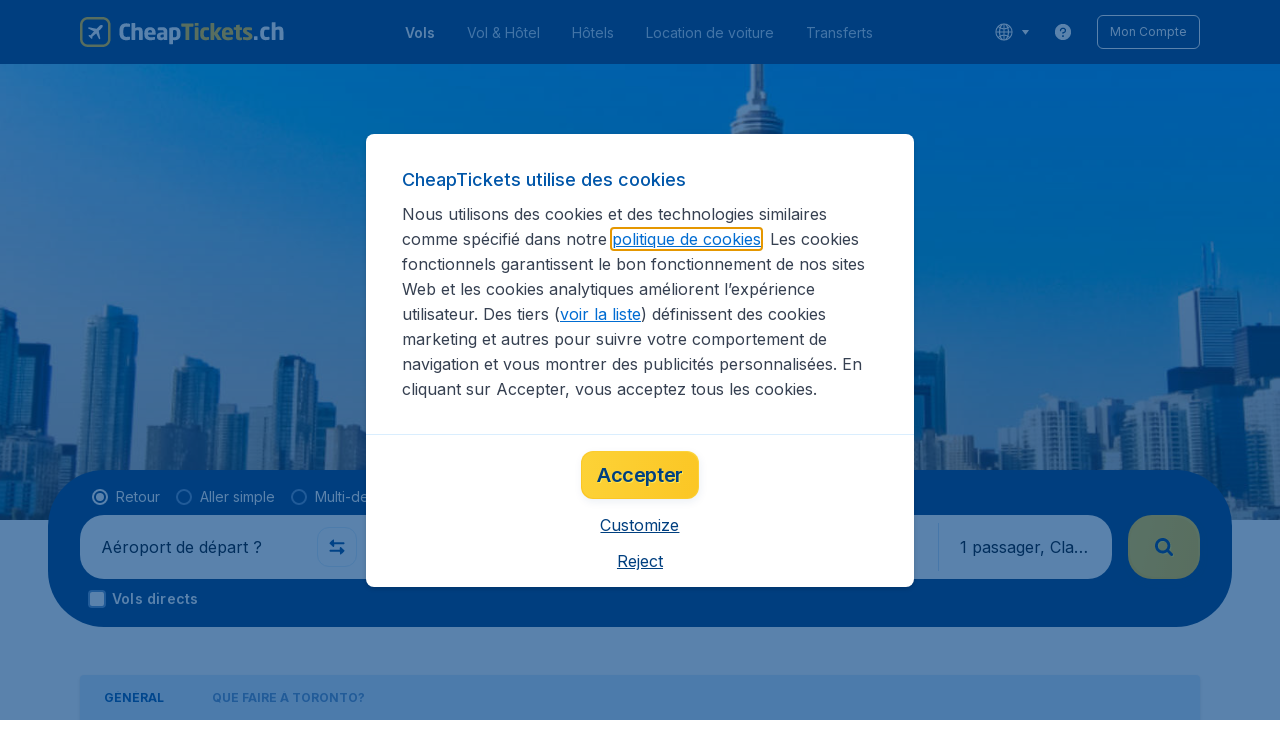

--- FILE ---
content_type: text/html; charset=utf-8
request_url: https://www.cheaptickets.ch/fr/vols/canada/toronto
body_size: 105610
content:
<!DOCTYPE html><!DOCTYPE html><html lang="fr"><head><meta data-rh="true" charSet="utf-8"/><meta data-rh="true" content="width=device-width, initial-scale=1" name="viewport"/><title data-rh="true" data-testid="cityPage.title">Vols pas chers vers Toronto | CheapTickets.ch</title><link href="https://s1.travix.com/" rel="preconnect" crossorigin="anonymous"/><link href="https://assets.travix.com/" rel="preconnect" crossorigin="anonymous"/><link href="https://www.googletagmanager.com/" rel="preconnect" crossorigin="anonymous"/><link href="https://edge-api.travix.com/" rel="preconnect" crossorigin="anonymous"/><link href="https://hermes.travix.com/" rel="preconnect" crossorigin="anonymous"/><script async="" crossorigin="anonymous" nonce="OdpPG_EvnwupifjFFKpCB" src="https://www.googletagmanager.com/gtm.js?id=GTM-K86DCVS"></script><script nonce="OdpPG_EvnwupifjFFKpCB">
      window["UBT_BIZCONFIG"] = {isTravix: true,isProd: true};
      window["__CORE_SDK__"] = {AppID: 100061824, isTravix: true};
    </script><script nonce="OdpPG_EvnwupifjFFKpCB">(function(w,l){w[l]=w[l]||[];function gtag(){dataLayer.push(arguments);}
    function getCons(regex){
        const consentString = document.cookie.split('; ').find(row => row.startsWith('cookieConsentLevel='));
        return regex.test(consentString) ? "granted" : "denied";
    }
    gtag("consent", "default", {
      ad_storage: getCons(/marketing/),
      ad_user_data: getCons(/marketing/),
      ad_personalization: getCons(/marketing/),
      analytics_storage: getCons(/(marketing|analytic)/),
      wait_for_update: 0
    });
    gtag("set", "ads_data_redaction", true);
    gtag("set", "url_passthrough", false);
      w[l].push(
      {originalLocation: document.location.protocol + '//' + document.location.hostname + document.location.pathname + document.location.search},
      {'gtm.start':Date.now(),event:'gtm.js'})})(window,'dataLayer');</script><link data-chunk="index" rel="preload" as="script" href="https://assets.travix.com/client/index-3a1fdd88501e821217da.js" nonce="OdpPG_EvnwupifjFFKpCB" crossorigin="anonymous"/><link data-chunk="cookie-banner-container" rel="preload" as="script" href="https://assets.travix.com/client/4974-0273f85c2792c2622453.js" nonce="OdpPG_EvnwupifjFFKpCB" crossorigin="anonymous"/><link data-chunk="cookie-banner-container" rel="preload" as="script" href="https://assets.travix.com/client/3260-14c10726dc1e341bc144.js" nonce="OdpPG_EvnwupifjFFKpCB" crossorigin="anonymous"/><link data-chunk="cookie-banner-container" rel="preload" as="script" href="https://assets.travix.com/client/cookie-banner-container-b670b5b38196cb77d0f9.js" nonce="OdpPG_EvnwupifjFFKpCB" crossorigin="anonymous"/><link data-chunk="content-page" rel="preload" as="script" href="https://assets.travix.com/client/8440-58da4d6b92f5194aacc2.js" nonce="OdpPG_EvnwupifjFFKpCB" crossorigin="anonymous"/><link data-chunk="content-page" rel="preload" as="script" href="https://assets.travix.com/client/3890-573fd690738dc4d5ebea.js" nonce="OdpPG_EvnwupifjFFKpCB" crossorigin="anonymous"/><link data-chunk="content-page" rel="preload" as="script" href="https://assets.travix.com/client/6968-e3e1c063fd0c1038e886.js" nonce="OdpPG_EvnwupifjFFKpCB" crossorigin="anonymous"/><link data-chunk="content-page" rel="preload" as="script" href="https://assets.travix.com/client/content-page-5d687036f74f7070dc05.js" nonce="OdpPG_EvnwupifjFFKpCB" crossorigin="anonymous"/><link data-chunk="DesktopHeader" rel="preload" as="script" href="https://assets.travix.com/client/4565-a4d890a256bc2687a426.js" nonce="OdpPG_EvnwupifjFFKpCB" crossorigin="anonymous"/><link data-chunk="DesktopHeader" rel="preload" as="script" href="https://assets.travix.com/client/4137-febc4fa4a72b12ae4a83.js" nonce="OdpPG_EvnwupifjFFKpCB" crossorigin="anonymous"/><link data-chunk="DesktopHeader" rel="preload" as="script" href="https://assets.travix.com/client/7-344cead1cba52c78238e.js" nonce="OdpPG_EvnwupifjFFKpCB" crossorigin="anonymous"/><link data-chunk="DesktopHeader" rel="preload" as="script" href="https://assets.travix.com/client/DesktopHeader-766ddd0981aae78bda19.js" nonce="OdpPG_EvnwupifjFFKpCB" crossorigin="anonymous"/><link data-chunk="city" rel="preload" as="script" href="https://assets.travix.com/client/9967-280bb775cbb5142a9058.js" nonce="OdpPG_EvnwupifjFFKpCB" crossorigin="anonymous"/><link data-chunk="city" rel="preload" as="script" href="https://assets.travix.com/client/9990-240c1cf49542f1f2c879.js" nonce="OdpPG_EvnwupifjFFKpCB" crossorigin="anonymous"/><link data-chunk="city" rel="preload" as="script" href="https://assets.travix.com/client/9039-4385c49f292d2f05465c.js" nonce="OdpPG_EvnwupifjFFKpCB" crossorigin="anonymous"/><link data-chunk="city" rel="preload" as="script" href="https://assets.travix.com/client/2241-ed0065ce07e55a136b13.js" nonce="OdpPG_EvnwupifjFFKpCB" crossorigin="anonymous"/><link data-chunk="city" rel="preload" as="script" href="https://assets.travix.com/client/3334-3b40dd0273dc6b62c141.js" nonce="OdpPG_EvnwupifjFFKpCB" crossorigin="anonymous"/><link data-chunk="city" rel="preload" as="script" href="https://assets.travix.com/client/4643-eb7e32ade423681bdc1c.js" nonce="OdpPG_EvnwupifjFFKpCB" crossorigin="anonymous"/><link data-chunk="city" rel="preload" as="script" href="https://assets.travix.com/client/2914-7ac8035214eb7e766568.js" nonce="OdpPG_EvnwupifjFFKpCB" crossorigin="anonymous"/><link data-chunk="city" rel="preload" as="script" href="https://assets.travix.com/client/3677-75832ff41da8ab8106b5.js" nonce="OdpPG_EvnwupifjFFKpCB" crossorigin="anonymous"/><link data-chunk="city" rel="preload" as="script" href="https://assets.travix.com/client/5792-11c93d3ce44b47e3f333.js" nonce="OdpPG_EvnwupifjFFKpCB" crossorigin="anonymous"/><link data-chunk="city" rel="preload" as="script" href="https://assets.travix.com/client/808-4b04262455467e22e940.js" nonce="OdpPG_EvnwupifjFFKpCB" crossorigin="anonymous"/><link data-chunk="city" rel="preload" as="script" href="https://assets.travix.com/client/682-01e88f975ba1bda8d0f1.js" nonce="OdpPG_EvnwupifjFFKpCB" crossorigin="anonymous"/><link data-chunk="city" rel="preload" as="script" href="https://assets.travix.com/client/8468-a9479e52983090665c9d.js" nonce="OdpPG_EvnwupifjFFKpCB" crossorigin="anonymous"/><link data-chunk="city" rel="preload" as="script" href="https://assets.travix.com/client/9308-6ed013d3965e9da8989e.js" nonce="OdpPG_EvnwupifjFFKpCB" crossorigin="anonymous"/><link data-chunk="city" rel="preload" as="script" href="https://assets.travix.com/client/9042-60c6442b93387b1c5178.js" nonce="OdpPG_EvnwupifjFFKpCB" crossorigin="anonymous"/><link data-chunk="city" rel="preload" as="script" href="https://assets.travix.com/client/5437-e47e1132e4ea3be99750.js" nonce="OdpPG_EvnwupifjFFKpCB" crossorigin="anonymous"/><link data-chunk="city" rel="preload" as="script" href="https://assets.travix.com/client/1526-bb4d5e8e65b547c48799.js" nonce="OdpPG_EvnwupifjFFKpCB" crossorigin="anonymous"/><link data-chunk="city" rel="preload" as="script" href="https://assets.travix.com/client/3115-00987b8ecdf9b465f243.js" nonce="OdpPG_EvnwupifjFFKpCB" crossorigin="anonymous"/><link data-chunk="city" rel="preload" as="script" href="https://assets.travix.com/client/8715-a3889481ac64c89cb809.js" nonce="OdpPG_EvnwupifjFFKpCB" crossorigin="anonymous"/><link data-chunk="city" rel="preload" as="script" href="https://assets.travix.com/client/1635-6a516378a841494143a4.js" nonce="OdpPG_EvnwupifjFFKpCB" crossorigin="anonymous"/><link data-chunk="city" rel="preload" as="script" href="https://assets.travix.com/client/6580-369d8aec298b758ab031.js" nonce="OdpPG_EvnwupifjFFKpCB" crossorigin="anonymous"/><link data-chunk="city" rel="preload" as="script" href="https://assets.travix.com/client/city-07eefd2a9e58167f242a.js" nonce="OdpPG_EvnwupifjFFKpCB" crossorigin="anonymous"/><link data-chunk="DesktopHeaderOffer" rel="preload" as="script" href="https://assets.travix.com/client/DesktopHeaderOffer-cc00da16d5f21cc4bcc8.js" nonce="OdpPG_EvnwupifjFFKpCB" crossorigin="anonymous"/><link data-chunk="search-box" rel="preload" as="script" href="https://assets.travix.com/client/4901-e64a5f063cd6c2c15301.js" nonce="OdpPG_EvnwupifjFFKpCB" crossorigin="anonymous"/><link data-chunk="search-box" rel="preload" as="script" href="https://assets.travix.com/client/1178-0f80ea2f99084eff9dfc.js" nonce="OdpPG_EvnwupifjFFKpCB" crossorigin="anonymous"/><link data-chunk="search-box" rel="preload" as="script" href="https://assets.travix.com/client/4661-4826c6f2e862081416af.js" nonce="OdpPG_EvnwupifjFFKpCB" crossorigin="anonymous"/><link data-chunk="search-box" rel="preload" as="script" href="https://assets.travix.com/client/7985-f9e6ba1ede607e136140.js" nonce="OdpPG_EvnwupifjFFKpCB" crossorigin="anonymous"/><link data-chunk="search-box" rel="preload" as="script" href="https://assets.travix.com/client/3999-377ebe30004c873d3b01.js" nonce="OdpPG_EvnwupifjFFKpCB" crossorigin="anonymous"/><link data-chunk="search-box" rel="preload" as="script" href="https://assets.travix.com/client/5346-ff02a0d37911bcc49ca0.js" nonce="OdpPG_EvnwupifjFFKpCB" crossorigin="anonymous"/><link data-chunk="search-box" rel="preload" as="script" href="https://assets.travix.com/client/5563-21b0fd88b782b61f8824.js" nonce="OdpPG_EvnwupifjFFKpCB" crossorigin="anonymous"/><link data-chunk="search-box" rel="preload" as="script" href="https://assets.travix.com/client/9596-dc1b0d6aac981382aa4f.js" nonce="OdpPG_EvnwupifjFFKpCB" crossorigin="anonymous"/><link data-chunk="search-box" rel="preload" as="script" href="https://assets.travix.com/client/search-box-218e6e904317f612962a.js" nonce="OdpPG_EvnwupifjFFKpCB" crossorigin="anonymous"/><link data-chunk="SubNavigationTabs" rel="preload" as="script" href="https://assets.travix.com/client/SubNavigationTabs-bf87bdc6df7c2047e0f4.js" nonce="OdpPG_EvnwupifjFFKpCB" crossorigin="anonymous"/><link data-chunk="ContentFooterV2" rel="preload" as="script" href="https://assets.travix.com/client/3394-c8aa61feb2e072cbc2d7.js" nonce="OdpPG_EvnwupifjFFKpCB" crossorigin="anonymous"/><link data-chunk="ContentFooterV2" rel="preload" as="script" href="https://assets.travix.com/client/6618-c7f792c54aef20657cb5.js" nonce="OdpPG_EvnwupifjFFKpCB" crossorigin="anonymous"/><link data-chunk="ContentFooterV2" rel="preload" as="script" href="https://assets.travix.com/client/ContentFooterV2-b73b5e9bd9fa8f32cf03.js" nonce="OdpPG_EvnwupifjFFKpCB" crossorigin="anonymous"/><link data-chunk="DesktopFooterLinksV2" rel="preload" as="script" href="https://assets.travix.com/client/DesktopFooterLinksV2-1a4873c3c217b181aeb5.js" nonce="OdpPG_EvnwupifjFFKpCB" crossorigin="anonymous"/><link data-parent-chunk="index" rel="preload" as="script" href="https://assets.travix.com/client/4974-0273f85c2792c2622453.js" nonce="OdpPG_EvnwupifjFFKpCB" crossorigin="anonymous"/><link data-parent-chunk="index" rel="preload" as="script" href="https://assets.travix.com/client/3260-14c10726dc1e341bc144.js" nonce="OdpPG_EvnwupifjFFKpCB" crossorigin="anonymous"/><link data-parent-chunk="index" rel="preload" as="script" href="https://assets.travix.com/client/cookie-banner-container-b670b5b38196cb77d0f9.js" nonce="OdpPG_EvnwupifjFFKpCB" crossorigin="anonymous"/><link data-parent-chunk="cookie-banner-container" rel="preload" as="script" href="https://assets.travix.com/client/9990-240c1cf49542f1f2c879.js" nonce="OdpPG_EvnwupifjFFKpCB" crossorigin="anonymous"/><link data-parent-chunk="cookie-banner-container" rel="preload" as="script" href="https://assets.travix.com/client/9039-4385c49f292d2f05465c.js" nonce="OdpPG_EvnwupifjFFKpCB" crossorigin="anonymous"/><link data-parent-chunk="cookie-banner-container" rel="preload" as="script" href="https://assets.travix.com/client/3334-3b40dd0273dc6b62c141.js" nonce="OdpPG_EvnwupifjFFKpCB" crossorigin="anonymous"/><link data-parent-chunk="cookie-banner-container" rel="preload" as="script" href="https://assets.travix.com/client/gdpr-banner-b4c5f032e76ba0b33105.js" nonce="OdpPG_EvnwupifjFFKpCB" crossorigin="anonymous"/><link data-parent-chunk="content-page" rel="preload" as="script" href="https://assets.travix.com/client/3394-c8aa61feb2e072cbc2d7.js" nonce="OdpPG_EvnwupifjFFKpCB" crossorigin="anonymous"/><link data-parent-chunk="content-page" rel="preload" as="script" href="https://assets.travix.com/client/6618-c7f792c54aef20657cb5.js" nonce="OdpPG_EvnwupifjFFKpCB" crossorigin="anonymous"/><link data-parent-chunk="content-page" rel="preload" as="script" href="https://assets.travix.com/client/ContentFooterV2-b73b5e9bd9fa8f32cf03.js" nonce="OdpPG_EvnwupifjFFKpCB" crossorigin="anonymous"/><link data-parent-chunk="content-page" rel="preload" as="script" href="https://assets.travix.com/client/generalIntentSurveyContainer-23a2b7708472578ba8f9.js" nonce="OdpPG_EvnwupifjFFKpCB" crossorigin="anonymous"/><link data-parent-chunk="city" rel="preload" as="script" href="https://assets.travix.com/client/4901-e64a5f063cd6c2c15301.js" nonce="OdpPG_EvnwupifjFFKpCB" crossorigin="anonymous"/><link data-parent-chunk="city" rel="preload" as="script" href="https://assets.travix.com/client/1178-0f80ea2f99084eff9dfc.js" nonce="OdpPG_EvnwupifjFFKpCB" crossorigin="anonymous"/><link data-parent-chunk="city" rel="preload" as="script" href="https://assets.travix.com/client/4661-4826c6f2e862081416af.js" nonce="OdpPG_EvnwupifjFFKpCB" crossorigin="anonymous"/><link data-parent-chunk="city" rel="preload" as="script" href="https://assets.travix.com/client/7985-f9e6ba1ede607e136140.js" nonce="OdpPG_EvnwupifjFFKpCB" crossorigin="anonymous"/><link data-parent-chunk="city" rel="preload" as="script" href="https://assets.travix.com/client/3999-377ebe30004c873d3b01.js" nonce="OdpPG_EvnwupifjFFKpCB" crossorigin="anonymous"/><link data-parent-chunk="city" rel="preload" as="script" href="https://assets.travix.com/client/5346-ff02a0d37911bcc49ca0.js" nonce="OdpPG_EvnwupifjFFKpCB" crossorigin="anonymous"/><link data-parent-chunk="city" rel="preload" as="script" href="https://assets.travix.com/client/5563-21b0fd88b782b61f8824.js" nonce="OdpPG_EvnwupifjFFKpCB" crossorigin="anonymous"/><link data-parent-chunk="city" rel="preload" as="script" href="https://assets.travix.com/client/9596-dc1b0d6aac981382aa4f.js" nonce="OdpPG_EvnwupifjFFKpCB" crossorigin="anonymous"/><link data-parent-chunk="city" rel="preload" as="script" href="https://assets.travix.com/client/search-box-218e6e904317f612962a.js" nonce="OdpPG_EvnwupifjFFKpCB" crossorigin="anonymous"/><link data-parent-chunk="city" rel="preload" as="script" href="https://assets.travix.com/client/8417-a3ce4a26297e303a1deb.js" nonce="OdpPG_EvnwupifjFFKpCB" crossorigin="anonymous"/><link data-parent-chunk="city" rel="preload" as="script" href="https://assets.travix.com/client/6099-62c3e51e60974db30346.js" nonce="OdpPG_EvnwupifjFFKpCB" crossorigin="anonymous"/><link data-parent-chunk="city" rel="preload" as="script" href="https://assets.travix.com/client/FlightSpotlight-c09eb63b03a842a2abaf.js" nonce="OdpPG_EvnwupifjFFKpCB" crossorigin="anonymous"/><link data-parent-chunk="city" rel="preload" as="script" href="https://assets.travix.com/client/SocialMediaSection-4633748885dcca9dcf3d.js" nonce="OdpPG_EvnwupifjFFKpCB" crossorigin="anonymous"/><link data-parent-chunk="city" rel="preload" as="script" href="https://assets.travix.com/client/VoucherCarousel-6009f521b0cb1500c23b.js" nonce="OdpPG_EvnwupifjFFKpCB" crossorigin="anonymous"/><link data-parent-chunk="city" rel="preload" as="script" href="https://assets.travix.com/client/CarouselSection-e31980a5a3071ddbef24.js" nonce="OdpPG_EvnwupifjFFKpCB" crossorigin="anonymous"/><link data-parent-chunk="city" rel="preload" as="script" href="https://assets.travix.com/client/DestinationCard-de920e143c1afd564aaa.js" nonce="OdpPG_EvnwupifjFFKpCB" crossorigin="anonymous"/><link data-parent-chunk="city" rel="preload" as="script" href="https://assets.travix.com/client/trustpilot-11ee8c2295ce458f4b5e.js" nonce="OdpPG_EvnwupifjFFKpCB" crossorigin="anonymous"/><link data-parent-chunk="city" rel="preload" as="script" href="https://assets.travix.com/client/modalSearchBoxPage-ebba5bc376eaec574bca.js" nonce="OdpPG_EvnwupifjFFKpCB" crossorigin="anonymous"/><link data-parent-chunk="city" rel="preload" as="script" href="https://assets.travix.com/client/DestinationCardSmall-199bc8cea3275d256a69.js" nonce="OdpPG_EvnwupifjFFKpCB" crossorigin="anonymous"/><link data-parent-chunk="city" rel="preload" as="script" href="https://assets.travix.com/client/ImageCollection-7673ed327c353dc5423b.js" nonce="OdpPG_EvnwupifjFFKpCB" crossorigin="anonymous"/><script crossorigin="anonymous" defer="" nonce="OdpPG_EvnwupifjFFKpCB" src="https://static-assets.travix.com/packages/ares/nfes-libs/*/core.js?d=2026128"></script><link href="https://ubt-sgp.travix.com/" rel="dns-prefetch"/><link href="https://static-assets.travix.com/" rel="dns-prefetch"/><link href="https://cdnjs.cloudflare.com/" rel="dns-prefetch"/><link href="https://static.cloudflareinsights.com/" rel="dns-prefetch"/><link href="https://sourcemap.ares.tripws.com/" rel="dns-prefetch"/><link href="https://external-dev-ajax.cartrawler.com/" rel="dns-prefetch"/><link href="https://www.trip.com/" rel="dns-prefetch"/><link href="https://ajaxgeo.cartrawler.com/" rel="dns-prefetch"/><link href="https://cars.cartrawler.com/" rel="dns-prefetch"/><link href="https://product-router.cartrawler.com" rel="dns-prefetch"/><link data-parent-chunk="content-page" rel="prefetch" as="script" href="https://assets.travix.com/client/4901-e64a5f063cd6c2c15301.js" nonce="OdpPG_EvnwupifjFFKpCB" crossorigin="anonymous"/><link data-parent-chunk="content-page" rel="prefetch" as="script" href="https://assets.travix.com/client/9990-240c1cf49542f1f2c879.js" nonce="OdpPG_EvnwupifjFFKpCB" crossorigin="anonymous"/><link data-parent-chunk="content-page" rel="prefetch" as="script" href="https://assets.travix.com/client/4974-0273f85c2792c2622453.js" nonce="OdpPG_EvnwupifjFFKpCB" crossorigin="anonymous"/><link data-parent-chunk="content-page" rel="prefetch" as="script" href="https://assets.travix.com/client/9039-4385c49f292d2f05465c.js" nonce="OdpPG_EvnwupifjFFKpCB" crossorigin="anonymous"/><link data-parent-chunk="content-page" rel="prefetch" as="script" href="https://assets.travix.com/client/1178-0f80ea2f99084eff9dfc.js" nonce="OdpPG_EvnwupifjFFKpCB" crossorigin="anonymous"/><link data-parent-chunk="content-page" rel="prefetch" as="script" href="https://assets.travix.com/client/4661-4826c6f2e862081416af.js" nonce="OdpPG_EvnwupifjFFKpCB" crossorigin="anonymous"/><link data-parent-chunk="content-page" rel="prefetch" as="script" href="https://assets.travix.com/client/5193-7d96efe81ac4ce9fc4ba.js" nonce="OdpPG_EvnwupifjFFKpCB" crossorigin="anonymous"/><link data-parent-chunk="content-page" rel="prefetch" as="script" href="https://assets.travix.com/client/6741-a1c5888ce00ee461c00a.js" nonce="OdpPG_EvnwupifjFFKpCB" crossorigin="anonymous"/><link data-parent-chunk="content-page" rel="prefetch" as="script" href="https://assets.travix.com/client/CustomerSurveyPopup-916a99f468ee12e37214.js" nonce="OdpPG_EvnwupifjFFKpCB" crossorigin="anonymous"/><meta data-rh="true" content="cheaptickets.CH" name="application-name"/><meta data-rh="true" content="IE=edge" http-equiv="X-UA-Compatible"/><meta data-rh="true" content="#003f7f" name="theme-color"/><meta data-rh="true" content="index, follow" name="robots"/><meta data-rh="true" content="Réservez des vols pas chers vers Toronto rapidement et facilement sur CheapTickets.ch ✈ ✓ De nombreux vols en un coup d’œil ✓ Hôtel &amp; voiture de location ✓ Sûr &amp; rapide" name="description"/><link data-rh="true" href="//s1.travix.com/cheaptickets/global/assets/images/logo/apple-touch-icon-new-180.png" rel="apple-touch-icon" sizes="180x180"/><link data-rh="true" href="//s1.travix.com/cheaptickets/global/assets/images/logo/favicon-latest-16.ico" rel="icon" sizes="16x16" type="image/x-icon"/><link data-rh="true" href="//s1.travix.com/cheaptickets/global/assets/images/logo/favicon-latest-32.ico" rel="icon" sizes="32x32" type="image/x-icon"/><link data-rh="true" href="/manifest.json" rel="manifest"/><link data-rh="true" href="https://www.cheaptickets.ch/fr/vols/canada/toronto" rel="canonical"/><div><style data-styled="true" data-styled-version="6.1.1">html,body,p,ol,ul,li,dl,dt,dd,blockquote,figure,fieldset,legend,textarea,pre,iframe,hr,h1,h2,h3,h4,h5,h6{margin:0;padding:0;}/*!sc*/
h1,h2,h3,h4,h5,h6{font-size:100%;font-weight:normal;}/*!sc*/
ul{list-style:none;}/*!sc*/
button,input,select,textarea{margin:0;}/*!sc*/
html{box-sizing:border-box;font-family:Inter,sans-serif;}/*!sc*/
*,*:before,*:after{box-sizing:inherit;-webkit-text-size-adjust:100%;-moz-text-size-adjust:100%;-ms-text-size-adjust:100%;text-size-adjust:100%;}/*!sc*/
img,embed,iframe,object,audio,video{height:auto;max-width:100%;}/*!sc*/
iframe{border:0;}/*!sc*/
table{border-collapse:collapse;border-spacing:0;}/*!sc*/
td,th{padding:0;text-align:left;}/*!sc*/
input[type='checkbox']:checked:disabled,input[type='radio']:checked:disabled{background-color:initial;}/*!sc*/
:root{--theme-color-primary-700:#0056a9;}/*!sc*/
#app{display:-webkit-box;display:-webkit-flex;display:-ms-flexbox;display:flex;-webkit-flex-direction:column;-ms-flex-direction:column;flex-direction:column;min-height:100vh;}/*!sc*/
#Cardinal-Modal iframe{height:100%!important;}/*!sc*/
#Cardinal-ModalContent{overflow-y:initial!important;}/*!sc*/
.grecaptcha-badge{visibility:hidden;}/*!sc*/
@font-face{font-family:'Inter';font-style:normal;font-weight:400 800;src:url(https://assets.travix.com/assets/fonts/inter/Inter-cyrillic-ext.woff2) format('woff2');unicode-range:U+0460-052F,U+1C80-1C88,U+20B4,U+2DE0-2DFF,U+A640-A69F,U+FE2E-FE2F;}/*!sc*/
@font-face{font-family:'Inter';font-style:normal;font-weight:400 800;src:url(https://assets.travix.com/assets/fonts/inter/Inter-cyrillic.woff2) format('woff2');unicode-range:U+0301,U+0400-045F,U+0490-0491,U+04B0-04B1,U+2116;}/*!sc*/
@font-face{font-family:'Inter';font-style:normal;font-weight:400 800;src:url(https://assets.travix.com/assets/fonts/inter/Inter-greek-ext.woff2) format('woff2');unicode-range:U+1F00-1FFF;}/*!sc*/
@font-face{font-family:'Inter';font-style:normal;font-weight:400 800;src:url(https://assets.travix.com/assets/fonts/inter/Inter-greek.woff2) format('woff2');unicode-range:U+0370-0377,U+037A-037F,U+0384-038A,U+038C,U+038E-03A1,U+03A3-03FF;}/*!sc*/
@font-face{font-family:'Inter';font-style:normal;font-weight:400 800;src:url(https://assets.travix.com/assets/fonts/inter/Inter-vietnamese.woff2) format('woff2');unicode-range:U+0102-0103,U+0110-0111,U+0128-0129,U+0168-0169,U+01A0-01A1,U+01AF-01B0,U+0300-0301,U+0303-0304,U+0308-0309,U+0323,U+0329,U+1EA0-1EF9,U+20AB;}/*!sc*/
@font-face{font-family:'Inter';font-style:normal;font-weight:400 800;src:url(https://assets.travix.com/assets/fonts/inter/Inter-latin-ext.woff2) format('woff2');unicode-range:U+0100-02AF,U+0304,U+0308,U+0329,U+1E00-1E9F,U+1EF2-1EFF,U+2020,U+20A0-20AB,U+20AD-20C0,U+2113,U+2C60-2C7F,U+A720-A7FF;}/*!sc*/
@font-face{font-family:'Inter';font-style:normal;font-weight:400 800;src:url(https://assets.travix.com/assets/fonts/inter/Inter-latin.woff2) format('woff2');unicode-range:U+0000-00FF,U+0131,U+0152-0153,U+02BB-02BC,U+02C6,U+02DA,U+02DC,U+0304,U+0308,U+0329,U+2000-206F,U+2074,U+20AC,U+2122,U+2191,U+2193,U+2212,U+2215,U+FEFF,U+FFFD;}/*!sc*/
@font-face{font-family:'Tablet Gothic';font-style:normal;font-weight:400;src:url(https://assets.travix.com/assets/fonts/tablet-gothic/TabletGothic-Light.woff2) format('woff2');}/*!sc*/
@font-face{font-family:'Tablet Gothic';font-style:normal;font-weight:500;src:url(https://assets.travix.com/assets/fonts/tablet-gothic/TabletGothic.woff2) format('woff2');}/*!sc*/
@font-face{font-family:'Tablet Gothic';font-style:normal;font-weight:600;src:url(https://assets.travix.com/assets/fonts/tablet-gothic/TabletGothic-SemiBold.woff2) format('woff2');}/*!sc*/
@font-face{font-family:'Tablet Gothic';font-style:normal;font-weight:700;src:url(https://assets.travix.com/assets/fonts/tablet-gothic/TabletGothic-Bold.woff2) format('woff2');}/*!sc*/
@font-face{font-family:'Tablet Gothic';font-style:normal;font-weight:800;src:url(https://assets.travix.com/assets/fonts/tablet-gothic/TabletGothic-ExtraBold.woff2) format('woff2');}/*!sc*/
@font-face{font-family:'Tablet Gothic Condensed';font-style:normal;font-weight:800;src:url(https://assets.travix.com/assets/fonts/tablet-gothic-condensed/TabletGothic-Condensed-ExtraBold.woff2) format('woff2');}/*!sc*/
data-styled.g1[id="sc-global-egmrFL1"]{content:"sc-global-egmrFL1,"}/*!sc*/
.ggFEQS{display:none;width:0px;height:999px;}/*!sc*/
.ftKoVJ{display:-webkit-box;display:-webkit-flex;display:-ms-flexbox;display:flex;height:100vh;}/*!sc*/
.dcNwOB{display:-webkit-box;display:-webkit-flex;display:-ms-flexbox;display:flex;height:300px;}/*!sc*/
.byHtfm{display:-webkit-box;display:-webkit-flex;display:-ms-flexbox;display:flex;}/*!sc*/
.jEeISG{display:-webkit-box;display:-webkit-flex;display:-ms-flexbox;display:flex;padding-left:8px;}/*!sc*/
.engoPm{display:-webkit-box;display:-webkit-flex;display:-ms-flexbox;display:flex;padding-left:24px;padding-right:24px;}/*!sc*/
.iEOypI{display:-webkit-box;display:-webkit-flex;display:-ms-flexbox;display:flex;min-height:24px;padding-left:12px;padding-right:12px;padding-top:4px;padding-bottom:4px;}/*!sc*/
.lnmHwm{display:-webkit-box;display:-webkit-flex;display:-ms-flexbox;display:flex;position:relative;}/*!sc*/
.hNHCQd{display:-webkit-box;display:-webkit-flex;display:-ms-flexbox;display:flex;width:100%;height:456px;margin-left:auto;margin-right:auto;}/*!sc*/
.fmoxiS{display:-webkit-box;display:-webkit-flex;display:-ms-flexbox;display:flex;width:100%;margin-top:88px;}/*!sc*/
.dMYEBM{display:-webkit-box;display:-webkit-flex;display:-ms-flexbox;display:flex;height:82px;}/*!sc*/
.kmedoy{position:absolute;left:0;top:0;margin-top:88px;margin-bottom:88px;}/*!sc*/
.kfxFmV{height:0px;}/*!sc*/
.imMLxh{width:100%;}/*!sc*/
.fXnkzG{background:#003f7f;width:100%;}/*!sc*/
@media screen and (min-width: 768px){.fXnkzG{padding-top:0;}}/*!sc*/
@media screen and (min-width: 984px){.fXnkzG{padding:0;}}/*!sc*/
@media screen and (min-width: 1200px){.fXnkzG{padding:32px;padding-top:16px;padding-bottom:16px;}}/*!sc*/
.dgmAWf{display:-webkit-box;display:-webkit-flex;display:-ms-flexbox;display:flex;padding-left:12px;padding-top:24px;}/*!sc*/
.gAjMtv{display:-webkit-box;display:-webkit-flex;display:-ms-flexbox;display:flex;-webkit-box-flex:1;-webkit-flex-grow:1;-ms-flex-positive:1;flex-grow:1;}/*!sc*/
.eWdUSK{display:-webkit-box;display:-webkit-flex;display:-ms-flexbox;display:flex;width:100%;}/*!sc*/
.iIqQdA{margin-top:8px;-webkit-box-flex:1;-webkit-flex-grow:1;-ms-flex-positive:1;flex-grow:1;}/*!sc*/
.gittjk{background:#ffffff;display:-webkit-box;display:-webkit-flex;display:-ms-flexbox;display:flex;padding-left:4px;padding-top:8px;padding-bottom:8px;-webkit-box-flex:1;-webkit-flex-grow:1;-ms-flex-positive:1;flex-grow:1;}/*!sc*/
.jqAXJf{display:-webkit-box;display:-webkit-flex;display:-ms-flexbox;display:flex;padding-left:4px;padding-right:4px;-webkit-box-flex:1;-webkit-flex-grow:1;-ms-flex-positive:1;flex-grow:1;}/*!sc*/
.cVzacG{background:#ffffff;display:-webkit-box;display:-webkit-flex;display:-ms-flexbox;display:flex;height:40px;min-width:40px;-webkit-align-self:center;-ms-flex-item-align:center;-ms-grid-row-align:center;align-self:center;}/*!sc*/
.bwCWhW{display:-webkit-box;display:-webkit-flex;display:-ms-flexbox;display:flex;padding-right:4px;}/*!sc*/
.kDiuIZ{display:-webkit-box;display:-webkit-flex;display:-ms-flexbox;display:flex;width:100%;padding-top:16px;}/*!sc*/
.TPsgv{margin-top:8px;padding-right:16px;}/*!sc*/
@media screen and (min-width: 1200px){.TPsgv{padding-right:0;}}/*!sc*/
.eDmawX{background:#ffffff;display:-webkit-box;display:-webkit-flex;display:-ms-flexbox;display:flex;width:339px;padding-top:8px;padding-bottom:8px;overflow:hidden;-webkit-box-flex:1;-webkit-flex-grow:1;-ms-flex-positive:1;flex-grow:1;}/*!sc*/
.kItfOg{display:-webkit-box;display:-webkit-flex;display:-ms-flexbox;display:flex;height:20px;position:absolute;-webkit-align-self:center;-ms-flex-item-align:center;-ms-grid-row-align:center;align-self:center;}/*!sc*/
.ixiCHS{display:-webkit-box;display:-webkit-flex;display:-ms-flexbox;display:flex;padding-left:4px;padding-right:4px;}/*!sc*/
.GnSQx{background:#ffffff;display:-webkit-box;display:-webkit-flex;display:-ms-flexbox;display:flex;padding-left:4px;padding-top:8px;padding-bottom:8px;}/*!sc*/
.geskHq{display:-webkit-box;display:-webkit-flex;display:-ms-flexbox;display:flex;width:100%;margin-top:8px;}/*!sc*/
.ARrnp{background:#ffffff;display:-webkit-box;display:-webkit-flex;display:-ms-flexbox;display:flex;width:173px;padding:8px;padding-left:4px;-webkit-box-flex:1;-webkit-flex-grow:1;-ms-flex-positive:1;flex-grow:1;}/*!sc*/
.iGAzWi{display:-webkit-box;display:-webkit-flex;display:-ms-flexbox;display:flex;width:72px;height:64px;margin-left:16px;-webkit-flex-shrink:0;-ms-flex-negative:0;flex-shrink:0;}/*!sc*/
.jZunsp{padding-left:8px;padding-right:8px;padding-top:8px;}/*!sc*/
.fPVNRh{height:48px;}/*!sc*/
.dqCfyB{background:#f2f8fd;display:-webkit-box;display:-webkit-flex;display:-ms-flexbox;display:flex;}/*!sc*/
.jdQtAV{display:-webkit-box;display:-webkit-flex;display:-ms-flexbox;display:flex;padding-top:8px;padding-bottom:8px;-webkit-box-flex:2;-webkit-flex-grow:2;-ms-flex-positive:2;flex-grow:2;-webkit-flex-basis:0%;-ms-flex-preferred-size:0%;flex-basis:0%;}/*!sc*/
.brechR{padding-top:16px;padding-bottom:16px;}/*!sc*/
.bQXNUV{padding-top:8px;padding-bottom:8px;}/*!sc*/
.gPfojJ{padding-left:8px;padding-right:8px;}/*!sc*/
.hisAa-D{margin-top:20px;}/*!sc*/
.eDBHNB{margin-top:16px;margin-bottom:16px;}/*!sc*/
.ikerSD{padding-left:24px;padding-top:16px;padding-bottom:16px;-webkit-box-flex:1;-webkit-flex-grow:1;-ms-flex-positive:1;flex-grow:1;-webkit-flex-basis:0%;-ms-flex-preferred-size:0%;flex-basis:0%;}/*!sc*/
.ccyrLS{background:#0056a9;padding:16px;}/*!sc*/
.CTRIa{padding:16px;}/*!sc*/
.eRXJed{background:#ffffff;display:-webkit-box;display:-webkit-flex;display:-ms-flexbox;display:flex;}/*!sc*/
.iLtDjE{display:-webkit-box;display:-webkit-flex;display:-ms-flexbox;display:flex;min-height:28px;}/*!sc*/
.jnivUN{display:-webkit-box;display:-webkit-flex;display:-ms-flexbox;display:flex;margin-bottom:16px;}/*!sc*/
.hNbkIQ{width:100%;}/*!sc*/
@media screen and (min-width: 1200px){.hNbkIQ{max-width:1200px;margin:auto;}}/*!sc*/
.lkONHR{display:-webkit-box;display:-webkit-flex;display:-ms-flexbox;display:flex;margin-top:16px;padding-left:16px;padding-right:16px;}/*!sc*/
.RMoLz{display:none;}/*!sc*/
.jVtMV{padding-left:16px;padding-right:16px;}/*!sc*/
.joyauN{margin-top:16px;}/*!sc*/
@media screen and (min-width: 768px){.joyauN{padding-left:0;padding-right:0;}}/*!sc*/
.eLhrdm{margin-bottom:16px;}/*!sc*/
.iIJpoh{width:50%;margin-top:4px;margin-bottom:4px;padding-right:16px;-webkit-box-flex:0;-webkit-flex-grow:0;-ms-flex-positive:0;flex-grow:0;-webkit-flex-shrink:0;-ms-flex-negative:0;flex-shrink:0;}/*!sc*/
@media screen and (min-width: 768px){.iIJpoh{width:33.33%;}}/*!sc*/
@media screen and (min-width: 984px){.iIJpoh{width:25%;}}/*!sc*/
@media screen and (min-width: 1200px){.iIJpoh{width:20%;}}/*!sc*/
.ePsAMK{margin-bottom:16px;padding-bottom:48px;}/*!sc*/
.hehYiF{background:#fbc624;padding-top:4px;}/*!sc*/
.dPCpkg{background:#003f7f;padding-top:20px;padding-bottom:48px;}/*!sc*/
.hahmRk{-webkit-box-flex:1;-webkit-flex-grow:1;-ms-flex-positive:1;flex-grow:1;-webkit-flex-shrink:0;-ms-flex-negative:0;flex-shrink:0;-webkit-flex-basis:0;-ms-flex-preferred-size:0;flex-basis:0;}/*!sc*/
.dFIIBR{margin-bottom:8px;}/*!sc*/
.eHsYJu{width:40px;margin-right:12px;}/*!sc*/
.hhFSfO{background:#ffffff;display:-webkit-box;display:-webkit-flex;display:-ms-flexbox;display:flex;padding:16px;}/*!sc*/
.kNJIXC{display:-webkit-box;display:-webkit-flex;display:-ms-flexbox;display:flex;width:64px;height:30px;margin-top:8px;margin-bottom:8px;-webkit-flex-shrink:1;-ms-flex-negative:1;flex-shrink:1;}/*!sc*/
.eMCZSB{background:#ffffff;display:-webkit-box;display:-webkit-flex;display:-ms-flexbox;display:flex;margin-top:12px;padding-left:16px;padding-right:16px;padding-top:4px;padding-bottom:16px;}/*!sc*/
.LBcwi{display:-webkit-box;display:-webkit-flex;display:-ms-flexbox;display:flex;padding-left:12px;padding-right:12px;}/*!sc*/
.kcZMSV{display:-webkit-box;display:-webkit-flex;display:-ms-flexbox;display:flex;max-width:calc(100vw - 60px);}/*!sc*/
.eVmVLW{display:-webkit-inline-box;display:-webkit-inline-flex;display:-ms-inline-flexbox;display:inline-flex;padding-left:12px;padding-right:12px;}/*!sc*/
data-styled.g2[id="sc-1fzmr9c"]{content:"ggFEQS,ftKoVJ,dcNwOB,byHtfm,jEeISG,engoPm,iEOypI,lnmHwm,hNHCQd,fmoxiS,dGSxfd,dMYEBM,kmedoy,kfxFmV,imMLxh,fXnkzG,dgmAWf,gAjMtv,eWdUSK,iIqQdA,gittjk,jqAXJf,cVzacG,bwCWhW,kDiuIZ,TPsgv,eDmawX,kItfOg,ixiCHS,GnSQx,geskHq,ARrnp,iGAzWi,jZunsp,fPVNRh,dqCfyB,jdQtAV,brechR,bQXNUV,gPfojJ,hisAa-D,eDBHNB,ikerSD,ccyrLS,CTRIa,eRXJed,iLtDjE,jnivUN,hNbkIQ,lkONHR,RMoLz,jVtMV,joyauN,eLhrdm,iIJpoh,ePsAMK,hehYiF,dPCpkg,hahmRk,dFIIBR,eHsYJu,hhFSfO,kNJIXC,eMCZSB,LBcwi,kcZMSV,eVmVLW,"}/*!sc*/
.kjsxYM{-webkit-flex-direction:column;-ms-flex-direction:column;flex-direction:column;-webkit-box-pack:center;-ms-flex-pack:center;-webkit-justify-content:center;justify-content:center;}/*!sc*/
.iimEcT{-webkit-flex-direction:column;-ms-flex-direction:column;flex-direction:column;-webkit-align-items:center;-webkit-box-align:center;-ms-flex-align:center;align-items:center;-webkit-box-pack:center;-ms-flex-pack:center;-webkit-justify-content:center;justify-content:center;}/*!sc*/
.bunNiz{-webkit-flex-direction:row;-ms-flex-direction:row;flex-direction:row;}/*!sc*/
.hMXtTu{-webkit-align-items:center;-webkit-box-align:center;-ms-flex-align:center;align-items:center;}/*!sc*/
.inFlET{-webkit-flex-direction:column;-ms-flex-direction:column;flex-direction:column;}/*!sc*/
.kPLdMv{-webkit-flex-direction:column;-ms-flex-direction:column;flex-direction:column;-webkit-align-items:center;-webkit-box-align:center;-ms-flex-align:center;align-items:center;-webkit-box-pack:justify;-ms-flex-pack:space-between;-webkit-justify-content:space-between;justify-content:space-between;}/*!sc*/
@media screen and (min-width: 984px){.dTauSu{padding-top:0;}}/*!sc*/
.fvNsxk{-webkit-box-flex-wrap:nowrap;-webkit-flex-wrap:nowrap;-ms-flex-wrap:nowrap;flex-wrap:nowrap;}/*!sc*/
.jvNKgM{-webkit-flex-direction:column;-ms-flex-direction:column;flex-direction:column;}/*!sc*/
@media screen and (min-width: 1200px){.jvNKgM{-webkit-flex-direction:row;-ms-flex-direction:row;flex-direction:row;}}/*!sc*/
.jYbjgB{-webkit-align-items:center;-webkit-box-align:center;-ms-flex-align:center;align-items:center;-webkit-box-pack:center;-ms-flex-pack:center;-webkit-justify-content:center;justify-content:center;}/*!sc*/
@media screen and (min-width: 1200px){.cmJkFH{width:-webkit-fit-content;width:-moz-fit-content;width:fit-content;padding-top:0;}}/*!sc*/
@media screen and (min-width: 1200px){.kUstQA{-webkit-box-flex:0;-webkit-flex-grow:0;-ms-flex-positive:0;flex-grow:0;}}/*!sc*/
.fcemmn{-webkit-flex-direction:row;-ms-flex-direction:row;flex-direction:row;-webkit-box-flex-wrap:wrap;-webkit-flex-wrap:wrap;-ms-flex-wrap:wrap;flex-wrap:wrap;}/*!sc*/
.hDbcMY{-webkit-flex-direction:row;-ms-flex-direction:row;flex-direction:row;-webkit-box-pack:justify;-ms-flex-pack:space-between;-webkit-justify-content:space-between;justify-content:space-between;}/*!sc*/
.iVRueB{-webkit-align-items:center;-webkit-box-align:center;-ms-flex-align:center;align-items:center;-webkit-box-pack:justify;-ms-flex-pack:space-between;-webkit-justify-content:space-between;justify-content:space-between;}/*!sc*/
.kwgBtR{-webkit-box-flex-wrap:wrap;-webkit-flex-wrap:wrap;-ms-flex-wrap:wrap;flex-wrap:wrap;}/*!sc*/
.iNbBNt{-webkit-flex-direction:column;-ms-flex-direction:column;flex-direction:column;-webkit-box-pack:start;-ms-flex-pack:start;-webkit-justify-content:flex-start;justify-content:flex-start;}/*!sc*/
.loDvol{-webkit-flex-direction:row;-ms-flex-direction:row;flex-direction:row;-webkit-box-pack:start;-ms-flex-pack:start;-webkit-justify-content:flex-start;justify-content:flex-start;}/*!sc*/
.hFLPt{-webkit-box-flex-wrap:wrap;-webkit-flex-wrap:wrap;-ms-flex-wrap:wrap;flex-wrap:wrap;-webkit-align-items:center;-webkit-box-align:center;-ms-flex-align:center;align-items:center;-webkit-box-pack:center;-ms-flex-pack:center;-webkit-justify-content:center;justify-content:center;}/*!sc*/
.dwIzsE{-webkit-flex-direction:row;-ms-flex-direction:row;flex-direction:row;-webkit-box-flex-wrap:wrap;-webkit-flex-wrap:wrap;-ms-flex-wrap:wrap;flex-wrap:wrap;-webkit-box-pack:center;-ms-flex-pack:center;-webkit-justify-content:center;justify-content:center;}/*!sc*/
data-styled.g3[id="sc-77e2bn"]{content:"kjsxYM,iimEcT,bunNiz,elBRqZ,hMXtTu,inFlET,kPLdMv,dTauSu,fvNsxk,jvNKgM,jYbjgB,cmJkFH,kUstQA,fcemmn,hDbcMY,iVRueB,kwgBtR,iNbBNt,loDvol,hFLPt,dwIzsE,"}/*!sc*/
.emFhOT{color:#003f7f;font-family:Tablet Gothic,sans-serif;font-size:32px;font-weight:800;}/*!sc*/
data-styled.g10[id="sc-1643iju"]{content:"emFhOT,"}/*!sc*/
.cdOBJv a{color:#006cd2;-webkit-text-decoration:underline;text-decoration:underline;}/*!sc*/
.cdOBJv b,.cdOBJv strong{font-weight:700;}/*!sc*/
.cdOBJv h1{color:#003f7f;font-family:Tablet Gothic,sans-serif;font-size:32px;font-weight:800;}/*!sc*/
.cdOBJv h2{color:#003f7f;font-family:Tablet Gothic,sans-serif;font-size:32px;font-weight:800;}/*!sc*/
.cdOBJv h3{color:#1c2737;font-family:Inter,sans-serif;font-size:16px;font-weight:800;}/*!sc*/
.cdOBJv i{font-style:italic;}/*!sc*/
.cdOBJv ol{font-size:14px;font-weight:400;color:#364051;font-family:Inter,sans-serif;padding-left:16px;}/*!sc*/
.cdOBJv p{font-size:14px;font-weight:400;color:#364051;font-family:Inter,sans-serif;}/*!sc*/
.cdOBJv s{-webkit-text-decoration:line-through;text-decoration:line-through;}/*!sc*/
.cdOBJv u{-webkit-text-decoration:underline;text-decoration:underline;}/*!sc*/
.cdOBJv ul{list-style-type:none;padding:0;width:100%;font-size:14px;font-weight:400;color:#364051;font-family:Inter,sans-serif;}/*!sc*/
.cdOBJv ul>li::before{color:#364051;content:'\2022';margin-right:8px;}/*!sc*/
data-styled.g12[id="sc-odsfu2"]{content:"cdOBJv,"}/*!sc*/
.hjSzYI{-webkit-animation:rotation infinite 0.7s;animation:rotation infinite 0.7s;overflow:visible;}/*!sc*/
@-webkit-keyframes rotation{0%{-webkit-animation-timing-function:steps(1, end);animation-timing-function:steps(1, end);-webkit-transform:rotate(0deg);-moz-transform:rotate(0deg);-ms-transform:rotate(0deg);transform:rotate(0deg);}10%{-webkit-animation-timing-function:steps(1, end);animation-timing-function:steps(1, end);-webkit-transform:rotate(36deg);-moz-transform:rotate(36deg);-ms-transform:rotate(36deg);transform:rotate(36deg);}20%{-webkit-animation-timing-function:steps(1, end);animation-timing-function:steps(1, end);-webkit-transform:rotate(72deg);-moz-transform:rotate(72deg);-ms-transform:rotate(72deg);transform:rotate(72deg);}30%{-webkit-animation-timing-function:steps(1, end);animation-timing-function:steps(1, end);-webkit-transform:rotate(108deg);-moz-transform:rotate(108deg);-ms-transform:rotate(108deg);transform:rotate(108deg);}40%{-webkit-animation-timing-function:steps(1, end);animation-timing-function:steps(1, end);-webkit-transform:rotate(144deg);-moz-transform:rotate(144deg);-ms-transform:rotate(144deg);transform:rotate(144deg);}50%{-webkit-animation-timing-function:steps(1, end);animation-timing-function:steps(1, end);-webkit-transform:rotate(180deg);-moz-transform:rotate(180deg);-ms-transform:rotate(180deg);transform:rotate(180deg);}60%{-webkit-animation-timing-function:steps(1, end);animation-timing-function:steps(1, end);-webkit-transform:rotate(216deg);-moz-transform:rotate(216deg);-ms-transform:rotate(216deg);transform:rotate(216deg);}70%{-webkit-animation-timing-function:steps(1, end);animation-timing-function:steps(1, end);-webkit-transform:rotate(252deg);-moz-transform:rotate(252deg);-ms-transform:rotate(252deg);transform:rotate(252deg);}80%{-webkit-animation-timing-function:steps(1, end);animation-timing-function:steps(1, end);-webkit-transform:rotate(288deg);-moz-transform:rotate(288deg);-ms-transform:rotate(288deg);transform:rotate(288deg);}90%{-webkit-animation-timing-function:steps(1, end);animation-timing-function:steps(1, end);-webkit-transform:rotate(324deg);-moz-transform:rotate(324deg);-ms-transform:rotate(324deg);transform:rotate(324deg);}100%{-webkit-animation-timing-function:steps(1, end);animation-timing-function:steps(1, end);-webkit-transform:rotate(360deg);-moz-transform:rotate(360deg);-ms-transform:rotate(360deg);transform:rotate(360deg);}}/*!sc*/
@keyframes rotation{0%{-webkit-animation-timing-function:steps(1, end);animation-timing-function:steps(1, end);-webkit-transform:rotate(0deg);-moz-transform:rotate(0deg);-ms-transform:rotate(0deg);transform:rotate(0deg);}10%{-webkit-animation-timing-function:steps(1, end);animation-timing-function:steps(1, end);-webkit-transform:rotate(36deg);-moz-transform:rotate(36deg);-ms-transform:rotate(36deg);transform:rotate(36deg);}20%{-webkit-animation-timing-function:steps(1, end);animation-timing-function:steps(1, end);-webkit-transform:rotate(72deg);-moz-transform:rotate(72deg);-ms-transform:rotate(72deg);transform:rotate(72deg);}30%{-webkit-animation-timing-function:steps(1, end);animation-timing-function:steps(1, end);-webkit-transform:rotate(108deg);-moz-transform:rotate(108deg);-ms-transform:rotate(108deg);transform:rotate(108deg);}40%{-webkit-animation-timing-function:steps(1, end);animation-timing-function:steps(1, end);-webkit-transform:rotate(144deg);-moz-transform:rotate(144deg);-ms-transform:rotate(144deg);transform:rotate(144deg);}50%{-webkit-animation-timing-function:steps(1, end);animation-timing-function:steps(1, end);-webkit-transform:rotate(180deg);-moz-transform:rotate(180deg);-ms-transform:rotate(180deg);transform:rotate(180deg);}60%{-webkit-animation-timing-function:steps(1, end);animation-timing-function:steps(1, end);-webkit-transform:rotate(216deg);-moz-transform:rotate(216deg);-ms-transform:rotate(216deg);transform:rotate(216deg);}70%{-webkit-animation-timing-function:steps(1, end);animation-timing-function:steps(1, end);-webkit-transform:rotate(252deg);-moz-transform:rotate(252deg);-ms-transform:rotate(252deg);transform:rotate(252deg);}80%{-webkit-animation-timing-function:steps(1, end);animation-timing-function:steps(1, end);-webkit-transform:rotate(288deg);-moz-transform:rotate(288deg);-ms-transform:rotate(288deg);transform:rotate(288deg);}90%{-webkit-animation-timing-function:steps(1, end);animation-timing-function:steps(1, end);-webkit-transform:rotate(324deg);-moz-transform:rotate(324deg);-ms-transform:rotate(324deg);transform:rotate(324deg);}100%{-webkit-animation-timing-function:steps(1, end);animation-timing-function:steps(1, end);-webkit-transform:rotate(360deg);-moz-transform:rotate(360deg);-ms-transform:rotate(360deg);transform:rotate(360deg);}}/*!sc*/
data-styled.g14[id="sc-173dspg"]{content:"hjSzYI,"}/*!sc*/
.bohlya{display:inline-block;font-size:0;width:50px;height:50px;}/*!sc*/
data-styled.g15[id="sc-1xvogxs"]{content:"bohlya,"}/*!sc*/
.dNZTqW{text-align:center;color:#0056a9;font-family:Inter,sans-serif;font-size:16px;font-weight:500;line-height:1.57;margin-top:12px;}/*!sc*/
.isvtfj{text-align:initial;color:#ffffff;font-family:Inter,sans-serif;font-size:14px;font-weight:600;line-height:1.57;}/*!sc*/
.bBoCec{text-align:initial;color:#bdd8f1;font-family:Inter,sans-serif;font-size:14px;font-weight:400;line-height:1.57;}/*!sc*/
.vBOIo{text-align:initial;color:#ffffff;font-family:Inter,sans-serif;font-size:12px;font-weight:400;line-height:2;}/*!sc*/
.hnVUxy{text-align:initial;color:#f7fbfe;font-family:Tablet Gothic,sans-serif;font-size:24px;font-weight:600;line-height:0.92;margin-bottom:16px;text-shadow:0 2px 3px rgba(0,0,0,0.5);}/*!sc*/
.bAqgmU{text-align:initial;color:#f7fbfe;font-family:Tablet Gothic,sans-serif;font-size:44px;font-weight:700;line-height:1.05;text-shadow:0 2px 3px rgba(0,0,0,0.5);}/*!sc*/
.jJOLkN{text-align:initial;color:#ffffff;font-family:Inter,sans-serif;font-size:14px;font-weight:400;line-height:1.57;}/*!sc*/
.qcMfx{text-align:initial;word-break:break-all;color:#03121f;font-family:Inter,sans-serif;font-size:16px;font-weight:400;line-height:1.57;}/*!sc*/
@supports (-webkit-line-clamp: 2){.qcMfx{display:-webkit-box;overflow:hidden;-webkit-line-clamp:1;-webkit-box-orient:vertical;}}/*!sc*/
@supports not (-webkit-line-clamp: 2){.qcMfx{white-space:nowrap;overflow:hidden;text-overflow:ellipsis;}}/*!sc*/
.bngbwi{text-align:initial;color:#0056a9;font-family:Inter,sans-serif;font-size:12px;font-weight:700;line-height:1.57;text-transform:uppercase;white-space:nowrap;}/*!sc*/
.ebXzdC{text-align:initial;color:#006cd2;font-family:Inter,sans-serif;font-size:12px;font-weight:700;line-height:1.57;text-transform:uppercase;white-space:nowrap;}/*!sc*/
.jIIEpY{text-align:initial;color:#8c94a2;font-family:Inter,sans-serif;font-size:12px;font-weight:400;line-height:1.33;}/*!sc*/
.kAxlfq{text-align:initial;color:#ebf5fd;font-family:Inter,sans-serif;font-size:18px;font-weight:500;line-height:1.57;}/*!sc*/
.ijTLcm{text-align:initial;color:#005fbb;font-family:Inter,sans-serif;font-size:16px;font-weight:700;line-height:1.38;}/*!sc*/
.fkqcHE{text-align:initial;color:#ffffff;font-family:Inter,sans-serif;font-size:18px;font-weight:500;line-height:1.57;}/*!sc*/
.gUVrqi{text-align:initial;color:#364051;font-family:Inter,sans-serif;font-size:14px;font-weight:400;line-height:1.57;}/*!sc*/
@supports (-webkit-line-clamp: 2){.gUVrqi{display:-webkit-box;overflow:hidden;-webkit-line-clamp:1;-webkit-box-orient:vertical;}}/*!sc*/
@supports not (-webkit-line-clamp: 2){.gUVrqi{white-space:nowrap;overflow:hidden;text-overflow:ellipsis;}}/*!sc*/
.iWTuKk{text-align:initial;color:#364051;font-family:Inter,sans-serif;font-size:14px;font-weight:400;line-height:1.57;}/*!sc*/
data-styled.g18[id="sc-a34zus"]{content:"dNZTqW,isvtfj,bBoCec,vBOIo,hnVUxy,bAqgmU,jJOLkN,qcMfx,bngbwi,ebXzdC,jIIEpY,kAxlfq,ijTLcm,fkqcHE,gUVrqi,iWTuKk,"}/*!sc*/
.kSGlNW{-webkit-text-decoration:none;text-decoration:none;}/*!sc*/
.dkHvTm{-webkit-text-decoration:underline;text-decoration:underline;}/*!sc*/
data-styled.g19[id="sc-8hyyj0"]{content:"kSGlNW,dkHvTm,"}/*!sc*/
.ehxnIO{cursor:pointer;color:inherit;-webkit-text-decoration:inherit;text-decoration:inherit;}/*!sc*/
.fQAQzr{cursor:pointer;}/*!sc*/
.hcfOyr{cursor:auto;}/*!sc*/
.ceMtFq{cursor:pointer;-webkit-tap-highlight-color:transparent;}/*!sc*/
.kXYdE{cursor:pointer;border:0;padding:0px;}/*!sc*/
data-styled.g20[id="sc-h8a4tx"]{content:"ehxnIO,fQAQzr,hcfOyr,ceMtFq,kXYdE,"}/*!sc*/
.hKRuWt{border-radius:12px;font-family:Tablet Gothic,sans-serif;line-height:1.2;max-width:100%;width:100%;}/*!sc*/
.hKRuWt:focus{outline:none;}/*!sc*/
.hKRuWt:active{background-image:none;}/*!sc*/
data-styled.g21[id="sc-1fydjr1"]{content:"hKRuWt,"}/*!sc*/
.iPliRf{pointer-events:none;}/*!sc*/
data-styled.g23[id="sc-1w5s7z3"]{content:"iPliRf,"}/*!sc*/
.dnviO{border:none;cursor:pointer;-webkit-flex-direction:row-reverse;-ms-flex-direction:row-reverse;flex-direction:row-reverse;min-height:48px;-webkit-transition:box-shadow 80ms ease-out;transition:box-shadow 80ms ease-out;background:#fbc624;box-shadow:1px 3px 8px 0 rgba(8, 63, 127, 0.08);text-shadow:1px 1px 0px #FFE850;color:#003f7f;font-family:Inter,sans-serif;font-size:20px;font-weight:600;line-height:1;letter-spacing:-0.4px;padding:4px 16px;background-image:linear-gradient(203deg, #FFE555 -81.84%, #FBC624 79.37%);position:relative;border-radius:24px;}/*!sc*/
.dnviO svg{margin-left:0;width:24px;height:24px;}/*!sc*/
.dnviO svg >use{fill:#003f7f;}/*!sc*/
.dnviO:hover:not(:disabled){box-shadow:1px 2px 20px 0px rgba(3, 18, 31, 0.08);}/*!sc*/
.dnviO:focus:not(:disabled){background-color:#fbc624;-webkit-filter:none;filter:none;}/*!sc*/
.dnviO:focus-visible:not(:disabled){box-shadow:0 0 0 2px white,0 0 0 4px #006cd2,1px 3px 8px 10px rgba(8, 63, 127, 0.08);outline:none;}/*!sc*/
.dnviO:active:not(:disabled){background:#fbc624;box-shadow:none;border-color:transparent;-webkit-filter:none;filter:none;}/*!sc*/
.dnviO>*{z-index:1;}/*!sc*/
.dnviO:before,.dnviO::after{content:'';position:absolute;top:1px;left:1px;width:calc(100% - 2px);height:calc(100% - 2px);border-radius:12px;background-image:linear-gradient(102deg, #FFE555 -158.12%, #FBC624 102.23%);z-index:0;}/*!sc*/
.dnviO::after{-webkit-transition:opacity 80ms ease-out;transition:opacity 80ms ease-out;background-image:linear-gradient(119deg, #FFE555 -2.4%, #FBC624 104.44%);opacity:0;}/*!sc*/
.dnviO:hover:not(:disabled){background-image:linear-gradient(107deg, #FFFBD2 33.59%, #E6BB00 107.39%);}/*!sc*/
.dnviO:hover:not(:disabled)::after{opacity:1;}/*!sc*/
.dnviO:active:not(:disabled){background-image:linear-gradient(103deg, #FFFBD2 -50.09%, #E6BB00 107.9%);}/*!sc*/
.dnviO:active:not(:disabled)::after{opacity:1;background-image:linear-gradient(106deg, #FFE555 -254.11%, #FBC624 102.85%);}/*!sc*/
.dnviO:before,.dnviO::after{top:2px;left:2px;width:calc(100% - 4px);height:calc(100% - 4px);border-radius:24px;}/*!sc*/
.dnviO svg{-webkit-filter:drop-shadow(1px 1px 0px #FFE850);filter:drop-shadow(1px 1px 0px #FFE850);}/*!sc*/
data-styled.g26[id="sc-6aaakp"]{content:"dnviO,"}/*!sc*/
.jIfXho{-webkit-align-items:center;-webkit-box-align:center;-ms-flex-align:center;align-items:center;display:-webkit-box;display:-webkit-flex;display:-ms-flexbox;display:flex;text-align:center;pointer-events:none;}/*!sc*/
data-styled.g28[id="sc-1v09qul"]{content:"jIfXho,"}/*!sc*/
.idfaTe{font-family:Inter,sans-serif;font-weight:600;font-size:14px;letter-spacing:0.2px;line-height:24px;text-align:initial;color:#ffffff;}/*!sc*/
data-styled.g34[id="sc-sy7xx0"]{content:"idfaTe,"}/*!sc*/
.JcIFI{border-color:#ffffff;border-style:solid;border-width:1px;border-radius:6px;}/*!sc*/
.kgkCvX{z-index:1030;}/*!sc*/
.hAQyFW{border-radius:56px;}/*!sc*/
.loNRhB{border-top-left-radius:24px;border-bottom-left-radius:24px;}/*!sc*/
.tohlr{border-color:#daeefe;border-style:solid;border-width:1px;border-radius:12px;}/*!sc*/
.eNouhX{overflow:hidden;}/*!sc*/
.iDgujj{border-top-right-radius:24px;border-bottom-right-radius:24px;overflow:hidden;}/*!sc*/
.fajgZB{border-top-left-radius:4px;border-top-right-radius:4px;}/*!sc*/
.lcFWBB{border-bottom-left-radius:4px;border-bottom-right-radius:4px;}/*!sc*/
data-styled.g36[id="sc-bdfCDU"]{content:"JcIFI,kgkCvX,hAQyFW,loNRhB,tohlr,eNouhX,iDgujj,fajgZB,lcFWBB,"}/*!sc*/
.jolWQz{position:relative;}/*!sc*/
data-styled.g38[id="sc-14tirfr"]{content:"jolWQz,"}/*!sc*/
.cWDsPh{color:#364051;background-color:rgba(255,255,255,1);display:block;position:relative;background:url(//s1.travix.com/no/north-america-canada-toronto-skyline-xlarge.jpg);background-repeat:no-repeat;-webkit-background-position:center;background-position:center;-webkit-background-size:cover;background-size:cover;}/*!sc*/
.eLjMjb{color:#364051;background-color:rgba(255,255,255,1);box-shadow:0 2px 3px 0 rgba(0, 63, 127, 0.15);display:block;position:relative;-webkit-transition:box-shadow 200ms;transition:box-shadow 200ms;border-radius:4px;}/*!sc*/
.eLjMjb .sc-14tirfr>*:first-child{border-top-left-radius:4px;border-top-right-radius:4px;}/*!sc*/
.eLjMjb .sc-14tirfr>*:last-child{border-bottom-left-radius:4px;border-bottom-right-radius:4px;}/*!sc*/
data-styled.g39[id="sc-1ewvlbd"]{content:"cWDsPh,eLjMjb,"}/*!sc*/
.kVWGGh{background-image:linear-gradient(
    to bottom,
    rgba(0, 0, 0, 0),
    rgba(0, 0, 0, 0.5)
  );border-radius:inherit;bottom:0;left:0;opacity:0.6;position:absolute;right:0;top:0;}/*!sc*/
data-styled.g40[id="sc-2tsxvx"]{content:"kVWGGh,"}/*!sc*/
.frOvFm{-webkit-align-items:center;-webkit-box-align:center;-ms-flex-align:center;align-items:center;display:-webkit-box;display:-webkit-flex;display:-ms-flexbox;display:flex;height:45px;-webkit-box-pack:justify;-ms-flex-pack:space-between;-webkit-justify-content:space-between;justify-content:space-between;}/*!sc*/
@media screen and (min-width: 768px){.frOvFm{height:64px;}}/*!sc*/
data-styled.g44[id="sc-1g5q5gy"]{content:"frOvFm,"}/*!sc*/
.iJEGky{-webkit-align-items:center;-webkit-box-align:center;-ms-flex-align:center;align-items:center;background:#003f7f;border:none;color:#ffffff;cursor:pointer;display:-webkit-box;display:-webkit-flex;display:-ms-flexbox;display:flex;-webkit-flex-direction:row;-ms-flex-direction:row;flex-direction:row;font-family:Inter,sans-serif;font-size:10px;height:100%;-webkit-box-pack:center;-ms-flex-pack:center;-webkit-justify-content:center;justify-content:center;padding:0;}/*!sc*/
@media screen and (min-width: 768px){.iJEGky{font-size:0.875rem;}}/*!sc*/
.iJEGky svg use{fill:#ffffff;}/*!sc*/
.iJEGky >span{margin-right:8px;}/*!sc*/
data-styled.g45[id="sc-14pebfj"]{content:"iJEGky,"}/*!sc*/
.fzjoDN{background:url(//s1.travix.com/cheaptickets/CH/assets/images/logo/CT_ch_logo_upd.svg) no-repeat center;display:block;height:100%;width:153px;}/*!sc*/
@media screen and (min-width: 768px){.fzjoDN{width:204px;}}/*!sc*/
data-styled.g46[id="sc-7rjjw4"]{content:"fzjoDN,"}/*!sc*/
.hWsREX{background:#003f7f;}/*!sc*/
data-styled.g47[id="sc-nuplpe"]{content:"hWsREX,"}/*!sc*/
.cfpPWQ{width:100%;padding:0 16px;}/*!sc*/
@media screen and (min-width: 418px){.cfpPWQ{padding:0 24px;}}/*!sc*/
@media screen and (min-width: 984px){.cfpPWQ{padding:0 40px;}}/*!sc*/
@media screen and (min-width: 1200px){.cfpPWQ{margin:auto;width:1200px;}}/*!sc*/
.hDJgAt{width:100%;padding:0 0;}/*!sc*/
@media screen and (min-width: 418px){.hDJgAt{padding:0 0;}}/*!sc*/
@media screen and (min-width: 984px){.hDJgAt{padding:0 40px;}}/*!sc*/
@media screen and (min-width: 1200px){.hDJgAt{margin:auto;width:1200px;}}/*!sc*/
data-styled.g48[id="sc-1snc3dq"]{content:"cfpPWQ,hDJgAt,"}/*!sc*/
.dpgVHd{background:#003f7f;width:100%;padding:0 16px 32px;z-index:1;}/*!sc*/
@media screen and (min-width: 768px){.dpgVHd{padding:0 24px 32px;}}/*!sc*/
@media screen and (min-width: 984px){.dpgVHd{padding:16px 40px 32px;}}/*!sc*/
@media screen and (min-width: 1200px){.dpgVHd{background:none;margin:auto;padding:0 8px;width:1200px;}}/*!sc*/
data-styled.g49[id="sc-4etslr"]{content:"dpgVHd,"}/*!sc*/
.bKMgDf>*+*{margin:0 0 0 32px;}/*!sc*/
.fjCgjB>*+*{margin:0 0 0 16px;}/*!sc*/
.cvKaEO>*+*{margin:0;}/*!sc*/
data-styled.g50[id="sc-jw1875"]{content:"bKMgDf,fjCgjB,cvKaEO,"}/*!sc*/
.bgTCBZ{position:relative;display:inline-block;cursor:pointer;-webkit-tap-highlight-color:transparent;}/*!sc*/
data-styled.g51[id="sc-1usrhdy"]{content:"bgTCBZ,"}/*!sc*/
.bCNoJQ{display:inline-block;width:1px;}/*!sc*/
.bCNoJQ:after{border-left:1px solid #bdd8f1;border-color:#cae2f7;content:'';display:inline-block;height:100%;}/*!sc*/
.dcnyaF{height:1px;width:100%;}/*!sc*/
.dcnyaF:after{border-bottom:1px solid #bdd8f1;border-color:#adc9ea;content:'';display:block;}/*!sc*/
.jxMGFu{height:1px;width:100%;}/*!sc*/
.jxMGFu:after{border-bottom:1px solid #bdd8f1;border-color:#cae2f7;content:'';display:block;}/*!sc*/
.cdwGjP{display:inline-block;width:1px;height:26px;width:2px;}/*!sc*/
.cdwGjP:after{border-left:1px solid #bdd8f1;border-color:#cae2f7;content:'';display:inline-block;height:100%;}/*!sc*/
.cdwGjP:after{border-left:2px dashed #bdd8f1;border-color:#cae2f7;}/*!sc*/
data-styled.g53[id="sc-1icfnkn"]{content:"bCNoJQ,dcnyaF,jxMGFu,cdwGjP,"}/*!sc*/
.jaZiYL{display:block;border:none;}/*!sc*/
data-styled.g58[id="sc-1juww1w"]{content:"jaZiYL,"}/*!sc*/
.erGzHw{z-index:auto;-webkit-box-flex:1;-webkit-flex-grow:1;-ms-flex-positive:1;flex-grow:1;}/*!sc*/
data-styled.g60[id="sc-1skiafm"]{content:"erGzHw,"}/*!sc*/
.kckiYI{display:-webkit-box;display:-webkit-flex;display:-ms-flexbox;display:flex;-webkit-box-flex-flow:row nowrap;-webkit-flex-flow:row nowrap;-ms-flex-flow:row nowrap;flex-flow:row nowrap;-webkit-flex-shrink:0;-ms-flex-negative:0;flex-shrink:0;gap:0;}/*!sc*/
@media screen and (min-width: 768px){.kckiYI{gap:0;}}/*!sc*/
data-styled.g61[id="sc-1sfvxn1"]{content:"kckiYI,"}/*!sc*/
.fJtZxD{display:-webkit-box;display:-webkit-flex;display:-ms-flexbox;display:flex;-webkit-box-flex-flow:row nowrap;-webkit-flex-flow:row nowrap;-ms-flex-flow:row nowrap;flex-flow:row nowrap;-webkit-flex:none;-ms-flex:none;flex:none;font-family:Inter,sans-serif;font-size:12px;font-weight:bold;-webkit-box-pack:start;-ms-flex-pack:start;-webkit-justify-content:flex-start;justify-content:flex-start;line-height:12px;margin:0;overflow:hidden;padding:0 0;position:relative;width:100%;border-radius:0;}/*!sc*/
@media screen and (min-width: 1200px){.fJtZxD{border-radius:0;}}/*!sc*/
.eiaPXc{display:-webkit-box;display:-webkit-flex;display:-ms-flexbox;display:flex;-webkit-box-flex-flow:row nowrap;-webkit-flex-flow:row nowrap;-ms-flex-flow:row nowrap;flex-flow:row nowrap;-webkit-flex:none;-ms-flex:none;flex:none;font-family:Inter,sans-serif;font-size:12px;font-weight:bold;-webkit-box-pack:start;-ms-flex-pack:start;-webkit-justify-content:flex-start;justify-content:flex-start;line-height:12px;margin:0;overflow:hidden;padding:0 16px;position:relative;width:100%;border-radius:0;}/*!sc*/
@media screen and (min-width: 1200px){.eiaPXc{border-radius:0;}}/*!sc*/
data-styled.g62[id="sc-e0kttc"]{content:"fJtZxD,eiaPXc,"}/*!sc*/
.blPBpo{border-bottom:4px solid transparent;cursor:pointer;-webkit-user-select:none;-moz-user-select:none;-ms-user-select:none;user-select:none;white-space:nowrap;box-sizing:border-box;color:#5e90c8;display:-webkit-inline-box;display:-webkit-inline-flex;display:-ms-inline-flexbox;display:inline-flex;-webkit-align-items:top;-webkit-box-align:top;-ms-flex-align:top;align-items:top;font-family:Inter,sans-serif;font-size:12px;font-weight:bold;line-height:14px;min-height:46px;min-width:20px;margin:0;max-height:60px;overflow:hidden;padding:16px 24px 15px;position:relative;text-align:center;text-transform:uppercase;border-bottom:4px solid #006cd2;color:#0056a9;}/*!sc*/
.fSRwp{border-bottom:4px solid transparent;cursor:pointer;-webkit-user-select:none;-moz-user-select:none;-ms-user-select:none;user-select:none;white-space:nowrap;box-sizing:border-box;color:#5e90c8;display:-webkit-inline-box;display:-webkit-inline-flex;display:-ms-inline-flexbox;display:inline-flex;-webkit-align-items:top;-webkit-box-align:top;-ms-flex-align:top;align-items:top;font-family:Inter,sans-serif;font-size:12px;font-weight:bold;line-height:14px;min-height:46px;min-width:20px;margin:0;max-height:60px;overflow:hidden;padding:16px 24px 15px;position:relative;text-align:center;text-transform:uppercase;color:#5e90c8;}/*!sc*/
data-styled.g63[id="sc-n0vd0q"]{content:"blPBpo,fSRwp,"}/*!sc*/
.cOrOMP{height:100%;overflow:hidden;width:100%;}/*!sc*/
data-styled.g64[id="sc-fckhn8"]{content:"cOrOMP,"}/*!sc*/
.fDKcuB{background-color:#d8ecfd;color:#daeefe;width:100%;border-radius:4px;box-shadow:0 2px 3px 0 rgba(0, 0, 0, 0.15);}/*!sc*/
.bmusCc{background-color:#ffffff;color:#daeefe;width:100%;}/*!sc*/
data-styled.g66[id="sc-4jqmzb"]{content:"fDKcuB,bmusCc,"}/*!sc*/
.mcomf{-webkit-align-items:center;-webkit-box-align:center;-ms-flex-align:center;align-items:center;display:-webkit-inline-box;display:-webkit-inline-flex;display:-ms-inline-flexbox;display:inline-flex;font-family:Inter,sans-serif;font-size:14px;font-weight:400;cursor:pointer;-webkit-flex-direction:row-reverse;-ms-flex-direction:row-reverse;flex-direction:row-reverse;}/*!sc*/
.erGDWP{-webkit-align-items:baseline;-webkit-box-align:baseline;-ms-flex-align:baseline;align-items:baseline;color:#7ea6d4;display:-webkit-inline-box;display:-webkit-inline-flex;display:-ms-inline-flexbox;display:inline-flex;font-family:Inter,sans-serif;font-size:14px;line-height:1.8;font-weight:400;cursor:pointer;-webkit-flex-direction:row;-ms-flex-direction:row;flex-direction:row;}/*!sc*/
.wXxLh{-webkit-align-items:center;-webkit-box-align:center;-ms-flex-align:center;align-items:center;color:#ffffff;display:-webkit-inline-box;display:-webkit-inline-flex;display:-ms-inline-flexbox;display:inline-flex;font-family:Inter,sans-serif;font-size:14px;font-weight:400;cursor:pointer;-webkit-flex-direction:row;-ms-flex-direction:row;flex-direction:row;}/*!sc*/
.eImfBY{-webkit-align-items:center;-webkit-box-align:center;-ms-flex-align:center;align-items:center;color:#364051;display:-webkit-inline-box;display:-webkit-inline-flex;display:-ms-inline-flexbox;display:inline-flex;font-family:Inter,sans-serif;font-size:14px;font-weight:400;cursor:pointer;-webkit-flex-direction:row;-ms-flex-direction:row;flex-direction:row;}/*!sc*/
data-styled.g70[id="sc-14e7c5b"]{content:"mcomf,erGDWP,wXxLh,eImfBY,"}/*!sc*/
.gvWdIK{color:#003f7f;}/*!sc*/
.gvWdIK svg{-webkit-flex-shrink:0;-ms-flex-negative:0;flex-shrink:0;margin-left:4px;}/*!sc*/
.gvWdIK >*{pointer-events:none;}/*!sc*/
.gvWdIK:focus-visible{outline:none;box-shadow:0 0 0 2px #ffffff,0 0 0 4px #006cd2;border-radius:2px;}/*!sc*/
.cyFSPI{color:#7ea6d4;}/*!sc*/
.cyFSPI svg{-webkit-flex-shrink:0;-ms-flex-negative:0;flex-shrink:0;margin-right:4px;}/*!sc*/
.cyFSPI >*{pointer-events:none;}/*!sc*/
.cyFSPI:focus-visible{outline:none;box-shadow:0 0 0 2px #ffffff,0 0 0 4px #006cd2;border-radius:2px;}/*!sc*/
.fPSjFN{color:#ffffff;}/*!sc*/
.fPSjFN svg{-webkit-flex-shrink:0;-ms-flex-negative:0;flex-shrink:0;margin-right:4px;}/*!sc*/
.fPSjFN >*{pointer-events:none;}/*!sc*/
.fPSjFN:focus-visible{outline:none;box-shadow:0 0 0 2px #ffffff,0 0 0 4px #006cd2;border-radius:2px;}/*!sc*/
.iFneew{color:#364051;}/*!sc*/
.iFneew svg{-webkit-flex-shrink:0;-ms-flex-negative:0;flex-shrink:0;margin-right:4px;}/*!sc*/
.iFneew >*{pointer-events:none;}/*!sc*/
.iFneew:focus-visible{outline:none;box-shadow:0 0 0 2px #ffffff,0 0 0 4px #006cd2;border-radius:2px;}/*!sc*/
data-styled.g71[id="sc-hl0ja9"]{content:"gvWdIK,cyFSPI,fPSjFN,iFneew,"}/*!sc*/
.fVDutV .sc-1u91uue{border-radius:4px;}/*!sc*/
data-styled.g93[id="sc-1gc37l7"]{content:"fVDutV,"}/*!sc*/
.kuwRae{color:#364051;font-family:Inter,sans-serif;font-size:16px;font-weight:400;line-height:1.5;overflow-wrap:break-word;}/*!sc*/
.kuwRae h1{color:#003f7f;font-family:Tablet Gothic,sans-serif;font-size:32px;font-weight:800;}/*!sc*/
.kuwRae h2{color:#003f7f;font-family:Tablet Gothic,sans-serif;font-size:32px;font-weight:800;}/*!sc*/
.kuwRae h3{color:#1c2737;font-family:Inter,sans-serif;font-size:16px;font-weight:800;}/*!sc*/
.kuwRae p{margin:16px 0;}/*!sc*/
.kuwRae a{color:#006cd2;-webkit-text-decoration:underline;text-decoration:underline;}/*!sc*/
.kuwRae b,.kuwRae strong{font-weight:700;}/*!sc*/
.kuwRae i,.kuwRae em{font-style:italic;}/*!sc*/
.kuwRae ul,.kuwRae ol{list-style-type:none;padding:0;width:100%;margin:16px 0;}/*!sc*/
.kuwRae ul>li,.kuwRae ol>li{display:list-item;margin-left:18px;text-indent:-18px;}/*!sc*/
.kuwRae ul>li::before,.kuwRae ol>li::before{color:#006cd2;font-weight:700;}/*!sc*/
.kuwRae ul>li>p,.kuwRae ol>li>p{display:inline;margin-left:-4px;}/*!sc*/
.kuwRae ul>li>p::after,.kuwRae ol>li>p::after{content:'';display:-webkit-inline-box;display:-webkit-inline-flex;display:-ms-inline-flexbox;display:inline-flex;margin:0 0 16px 0;}/*!sc*/
.kuwRae ul>li::before{content:'\2022';margin-right:12px;}/*!sc*/
.kuwRae ol{counter-reset:list-counter;}/*!sc*/
.kuwRae ol>li::before{content:counter(list-counter) '. ';counter-increment:list-counter;margin:0 8px 0 -8px;}/*!sc*/
data-styled.g94[id="sc-3nxrck"]{content:"kuwRae,"}/*!sc*/
.tLIjH{height:100%;width:100%;top:0;left:0;position:absolute;cursor:pointer;-webkit-appearance:none;-moz-appearance:none;-ms-appearance:none;appearance:none;}/*!sc*/
data-styled.g105[id="sc-1bqzk57"]{content:"tLIjH,"}/*!sc*/
.fYLajL{border:2px solid #5e90c8;border-radius:100%;box-sizing:border-box;content:'';cursor:pointer;display:inline-block;pointer-events:none;visibility:visible;height:16px;width:16px;border-color:#ffffff;position:relative;}/*!sc*/
.fYLajL:after{background-color:white;border-radius:50%;content:'';height:8px;left:50%;position:absolute;top:50%;-webkit-transform:translate(-50%, -50%);-moz-transform:translate(-50%, -50%);-ms-transform:translate(-50%, -50%);transform:translate(-50%, -50%);width:8px;}/*!sc*/
.fijwGx{border:2px solid #5e90c8;border-radius:100%;box-sizing:border-box;content:'';cursor:pointer;display:inline-block;pointer-events:none;visibility:visible;height:16px;width:16px;}/*!sc*/
data-styled.g106[id="sc-1vrmj4"]{content:"fYLajL,fijwGx,"}/*!sc*/
.jMugik{line-height:1.25;padding:0;margin:0;font-family:Inter,sans-serif;font-size:16px;color:#364051;font-weight:400;}/*!sc*/
data-styled.g107[id="sc-14lhbgw"]{content:"jMugik,"}/*!sc*/
.gbCCyl{color:#ffffff;cursor:pointer;display:-webkit-inline-box;display:-webkit-inline-flex;display:-ms-inline-flexbox;display:inline-flex;-webkit-flex:1;-ms-flex:1;flex:1;padding-left:8px;-webkit-align-items:center;-webkit-box-align:center;-ms-flex-align:center;align-items:center;margin-bottom:0;}/*!sc*/
data-styled.g108[id="sc-19by7en"]{content:"gbCCyl,"}/*!sc*/
.ikhTMR{-webkit-align-items:center;-webkit-box-align:center;-ms-flex-align:center;align-items:center;background:transparent;display:-webkit-inline-box;display:-webkit-inline-flex;display:-ms-inline-flexbox;display:inline-flex;position:relative;}/*!sc*/
data-styled.g109[id="sc-1a2rx7v"]{content:"ikhTMR,"}/*!sc*/
.fcuuti{-webkit-clip-path:inset(100%);clip-path:inset(100%);position:absolute;}/*!sc*/
data-styled.g112[id="sc-hk84jm"]{content:"fcuuti,"}/*!sc*/
.gfCXaa{-webkit-appearance:none;-moz-appearance:none;-ms-appearance:none;appearance:none;background-color:#ffffff;color:#1c2737;font-family:Inter,sans-serif;font-size:16px;font-weight:normal;font-style:normal;font-stretch:normal;height:48px;line-height:normal;letter-spacing:normal;padding:12px;box-shadow:none;border:solid 1px #daeefe;border-radius:16px;border-width:1px;border-color:#ffffff;white-space:nowrap;overflow:hidden;text-overflow:ellipsis;}/*!sc*/
.gfCXaa:hover{background:#d8ecfd;border-color:#d8ecfd;}/*!sc*/
.gfCXaa:focus{border-color:#daeefe;}/*!sc*/
.gfCXaa:focus{outline:none;}/*!sc*/
.gfCXaa:disabled{color:#c4c9d2;-webkit-text-fill-color:#c4c9d2;opacity:1;}/*!sc*/
.gfCXaa::-webkit-input-placeholder{color:#a9afba;}/*!sc*/
.gfCXaa::-moz-placeholder{color:#a9afba;}/*!sc*/
.gfCXaa:-ms-input-placeholder{color:#a9afba;}/*!sc*/
.gfCXaa::placeholder{color:#a9afba;}/*!sc*/
data-styled.g115[id="sc-1b7weg5"]{content:"gfCXaa,"}/*!sc*/
.gpjvcM{display:inline-block;width:100%;position:relative;}/*!sc*/
.gpjvcM .sc-1b7weg5{box-sizing:border-box;width:100%;}/*!sc*/
.gpjvcM .sc-1dj2cte{margin-top:-4px;}/*!sc*/
data-styled.g117[id="sc-1duvcwx"]{content:"gpjvcM,"}/*!sc*/
.frUlOj{white-space:nowrap;overflow:hidden;text-overflow:ellipsis;}/*!sc*/
.frUlOj.frUlOj{display:block;top:0;position:absolute;}/*!sc*/
.frUlOj .sc-1b7weg5{background-color:transparent;border-color:transparent;}/*!sc*/
.frUlOj .sc-1b7weg5::-webkit-input-placeholder{color:#03121f;}/*!sc*/
.frUlOj .sc-1b7weg5::-moz-placeholder{color:#03121f;}/*!sc*/
.frUlOj .sc-1b7weg5:-ms-input-placeholder{color:#03121f;}/*!sc*/
.frUlOj .sc-1b7weg5::placeholder{color:#03121f;}/*!sc*/
data-styled.g120[id="sc-8q1cq2"]{content:"frUlOj,"}/*!sc*/
.gynARN{width:100%;position:relative;}/*!sc*/
.gynARN:hover .sc-8q1cq2 .sc-1b7weg5{background-color:#d8ecfd;border-radius:16px;}/*!sc*/
data-styled.g121[id="sc-15axdtb"]{content:"gynARN,"}/*!sc*/
.enGumP.enGumP{display:block;position:relative;z-index:1;}/*!sc*/
.enGumP .sc-1b7weg5{background-color:transparent;}/*!sc*/
data-styled.g122[id="sc-wn7t51"]{content:"enGumP,"}/*!sc*/
.dLjQvd{background:#ffffff;border-radius:16px;border:1px solid #ffffff;cursor:pointer;display:-webkit-box;display:-webkit-flex;display:-ms-flexbox;display:flex;min-height:48px;padding-bottom:12px;padding-left:16px;padding-right:8px;padding-top:12px;position:relative;-webkit-transition:all 80ms ease-out;transition:all 80ms ease-out;width:100%;}/*!sc*/
.dLjQvd:hover{background:#d8ecfd;border-color:#d8ecfd;}/*!sc*/
.dLjQvd:focus-visible{outline:none;}/*!sc*/
data-styled.g134[id="sc-36yduh"]{content:"dLjQvd,"}/*!sc*/
.mHxsh{pointer-events:none;display:-webkit-box;display:-webkit-flex;display:-ms-flexbox;display:flex;-webkit-box-pack:justify;-ms-flex-pack:space-between;-webkit-justify-content:space-between;justify-content:space-between;position:relative;width:100%;}/*!sc*/
data-styled.g135[id="sc-1g0kfs0"]{content:"mHxsh,"}/*!sc*/
.bDsFLc{height:100%;width:100%;top:0;left:0;position:absolute;cursor:pointer;-webkit-appearance:none;-moz-appearance:none;-ms-appearance:none;appearance:none;}/*!sc*/
data-styled.g141[id="sc-1pbppsb"]{content:"bDsFLc,"}/*!sc*/
.kSGBUr{background-color:#ffffff;border:2px solid #5e90c8;border-radius:4px;content:'';cursor:pointer;height:18px;left:0;line-height:16px;text-align:center;visibility:visible;width:18px;position:absolute;}/*!sc*/
data-styled.g142[id="sc-1c96rgp"]{content:"kSGBUr,"}/*!sc*/
.OWPts.OWPts{z-index:2;margin-bottom:0;cursor:pointer;color:#364051;-webkit-align-items:center;-webkit-box-align:center;-ms-flex-align:center;align-items:center;display:-webkit-box;display:-webkit-flex;display:-ms-flexbox;display:flex;padding-left:24px;}/*!sc*/
data-styled.g143[id="sc-1liyydu"]{content:"OWPts,"}/*!sc*/
.bfnWTo{-webkit-align-items:center;-webkit-box-align:center;-ms-flex-align:center;align-items:center;display:-webkit-inline-box;display:-webkit-inline-flex;display:-ms-inline-flexbox;display:inline-flex;min-height:22px;position:relative;}/*!sc*/
data-styled.g144[id="sc-11mjjbq"]{content:"bfnWTo,"}/*!sc*/
.jDYzdr{color:#0056a9;font-family:Inter,sans-serif;font-size:24px;font-weight:500;line-height:36px;}/*!sc*/
data-styled.g145[id="sc-rfi79j"]{content:"jDYzdr,"}/*!sc*/
.huoSIJ{display:block;margin-bottom:-50px;}/*!sc*/
data-styled.g180[id="sc-dnp9mo"]{content:"huoSIJ,"}/*!sc*/
</style></div></head><body><noscript>If you are seeing this message, that means<strong>JavaScript has been disabled on your browser</strong>, please<!-- --> <strong>enable JS</strong> to make this app work.</noscript> <div><svg aria-hidden="true" xmlns="http://www.w3.org/2000/svg" xmlns:xlink="http://www.w3.org/1999/xlink" style="position: absolute; width: 0; height: 0" id="__SVG_SPRITE_NODE__"></svg></div><div id="app"><div class="sc-1fzmr9c ggFEQS"><div class="sc-1fzmr9c sc-77e2bn ftKoVJ kjsxYM"><div class="sc-1fzmr9c sc-77e2bn dcNwOB iimEcT"><div class="sc-1xvogxs bohlya"></div><p class="sc-a34zus dNZTqW"><span class="sc-odsfu2 cdOBJv">Chargement...<br/>Un moment s'il vous plaît</span></p></div></div><div class="sc-1fzmr9c sc-77e2bn ftKoVJ kjsxYM"><div class="sc-1fzmr9c sc-77e2bn dcNwOB iimEcT"><div class="sc-1xvogxs bohlya"></div><p class="sc-a34zus dNZTqW"><span class="sc-odsfu2 cdOBJv">Chargement...<br/>Un moment s'il vous plaît</span></p></div></div></div><header class="sc-nuplpe hWsREX"><div class="sc-1snc3dq cfpPWQ"><div class="sc-1g5q5gy frOvFm"><a aria-label="CheapTickets.ch - Accueil" data-gtm-id="header-logo" href="/fr" class="sc-7rjjw4 fzjoDN"></a><div class="sc-1fzmr9c sc-77e2bn sc-jw1875 byHtfm bunNiz bKMgDf"><a data-gtm-id="sb-tab-flights" href="#searchTab=flight" class="sc-8hyyj0 kSGlNW sc-1fzmr9c sc-77e2bn sc-h8a4tx byHtfm elBRqZ ehxnIO"><p class="sc-a34zus isvtfj">Vols</p></a><a data-testid="searchbox.flight.hotel.tab" data-gtm-id="sb-tab-flightAndHotel" href="#searchTab=flightAndHotel" class="sc-8hyyj0 kSGlNW sc-1fzmr9c sc-77e2bn sc-h8a4tx byHtfm elBRqZ ehxnIO"><p class="sc-a34zus bBoCec">Vol &amp; Hôtel</p></a><a data-gtm-id="sb-tab-hotels" href="https://ch.trip.com/hotels?locale=fr-CH&amp;allianceid=3817871&amp;sid=23320490&amp;ouid=CTCH_home_page_tab" class="sc-8hyyj0 kSGlNW sc-1fzmr9c sc-77e2bn sc-h8a4tx byHtfm elBRqZ ehxnIO"><p class="sc-a34zus bBoCec">Hôtels</p></a><a data-gtm-id="sb-tab-cars" href="http://cars.cheaptickets.ch/fr-ch/?clientid=803405&amp;utm_source=CCH&amp;utm_medium=Xsell&amp;utm_campaign=cars_home_search_box" class="sc-8hyyj0 kSGlNW sc-1fzmr9c sc-77e2bn sc-h8a4tx byHtfm elBRqZ ehxnIO"><p class="sc-a34zus bBoCec">Location de voiture</p></a><a data-gtm-id="sb-tab-transfers" href="https://cheapticketsch.mozio.com/fr-fr/?utm_source=CTCH&amp;utm_medium=Xsell&amp;utm_campaign=home-search-box&amp;currency=CHF&amp;branch=CH&amp;campaign=home-search-box" class="sc-8hyyj0 kSGlNW sc-1fzmr9c sc-77e2bn sc-h8a4tx byHtfm elBRqZ ehxnIO"><p class="sc-a34zus bBoCec">Transferts</p></a></div><div class="sc-1fzmr9c sc-77e2bn byHtfm hMXtTu"><div class="sc-1usrhdy bgTCBZ"><button data-gtm-id="topnav-menu-language" direction="row" aria-label="language button" class="sc-14pebfj iJEGky"><svg aria-hidden="true" height="20" viewBox="0 0 20 20" width="20" data-gtm-id="topnav-menu-language"><rect fill="transparent" height="20" width="20" data-gtm-id="topnav-menu-language"></rect></svg><div class="sc-1fzmr9c sc-77e2bn jEeISG elBRqZ"><svg aria-hidden="true" height="7" viewBox="0 0 7 7" width="7" data-gtm-id="topnav-menu-language"><rect fill="transparent" height="7" width="7" data-gtm-id="topnav-menu-language"></rect></svg></div></button></div><div class="sc-1fzmr9c sc-77e2bn engoPm hMXtTu"><button data-gtm-id="topnav-menu-customer-service" direction="row" role="link" aria-label="Service d’assistance" class="sc-14pebfj iJEGky"><div data-gtm-id="topnav-menu-customer-service" class="sc-1fzmr9c sc-77e2bn sc-h8a4tx byHtfm elBRqZ fQAQzr"><svg aria-hidden="true" height="20" viewBox="0 0 20 20" width="20" data-gtm-id="topnav-menu-customer-service"><rect fill="transparent" height="20" width="20" data-gtm-id="topnav-menu-customer-service"></rect></svg></div></button></div><div tabindex="0" class="sc-1usrhdy bgTCBZ"><div aria-controls="my-account-dropdown" aria-expanded="false" data-gtm-id="topnav-my-account" role="button" class="sc-1fzmr9c sc-77e2bn sc-h8a4tx iEOypI elBRqZ fQAQzr sc-bdfCDU JcIFI"><p class="sc-a34zus vBOIo">Mon Compte</p></div></div></div></div></div></header><!--$--><!--$--><!--/$--><div class="sc-1fzmr9c sc-77e2bn sc-h8a4tx byHtfm inFlET hcfOyr"><div class="sc-dnp9mo huoSIJ"><div data-gtm-id="header-offer" class="sc-1ewvlbd cWDsPh"><div data-gtm-id="header-offer" class="sc-2tsxvx kVWGGh"></div><div data-gtm-id="header-offer" class="sc-14tirfr jolWQz"><div class="sc-1snc3dq cfpPWQ"><div data-gtm-id="header-offer" class="sc-1fzmr9c sc-77e2bn sc-h8a4tx lnmHwm elBRqZ fQAQzr"><div data-gtm-id="header-offer" class="sc-1fzmr9c sc-77e2bn hNHCQd kPLdMv"><div data-gtm-id="header-offer" class="sc-1fzmr9c sc-77e2bn fmoxiS iimEcT"><p data-gtm-id="header-offer" class="sc-a34zus hnVUxy">Canada</p><div class="sc-1fzmr9c dGSxfd"><p data-gtm-id="header-offer" class="sc-a34zus bAqgmU">Toronto</p></div></div><div class="sc-1fzmr9c sc-77e2bn dMYEBM elBRqZ"></div></div><div class="sc-1fzmr9c kmedoy"></div></div></div></div></div></div><div class="sc-1fzmr9c dGSxfd"><div class="sc-1fzmr9c dGSxfd"><div class="sc-1fzmr9c kfxFmV"></div><div class="sc-1fzmr9c imMLxh sc-bdfCDU kgkCvX"><div class="sc-1fzmr9c sc-77e2bn sc-1skiafm lnmHwm elBRqZ erGzHw"><div class="sc-4etslr dpgVHd"><div class="sc-1fzmr9c fXnkzG sc-bdfCDU hAQyFW"><div class="sc-1fzmr9c sc-77e2bn dgmAWf dTauSu"><fieldset class="sc-1juww1w jaZiYL"><legend class="sc-hk84jm fcuuti">Type de vol</legend><div class="sc-1fzmr9c sc-77e2bn sc-jw1875 gAjMtv bunNiz fjCgjB"><div data-testid="searchbox.flightType.return" data-gtm-id="sb-return" class="sc-1a2rx7v ikhTMR"><span class="sc-1vrmj4 fYLajL"></span><label for="_0" class="sc-14lhbgw sc-19by7en jMugik gbCCyl"><p class="sc-a34zus jJOLkN">Retour</p></label><input data-testid="searchbox.flightType.return" data-gtm-id="sb-return" id="_0" name="" type="radio" role="radio" class="sc-1bqzk57 tLIjH" checked="" value="0"/></div><div data-testid="searchbox.flightType.oneWay" data-gtm-id="sb-oneway" class="sc-1a2rx7v ikhTMR"><span class="sc-1vrmj4 fijwGx"></span><label for="_1" class="sc-14lhbgw sc-19by7en jMugik gbCCyl"><p class="sc-a34zus jJOLkN">Aller simple</p></label><input data-testid="searchbox.flightType.oneWay" data-gtm-id="sb-oneway" id="_1" name="" type="radio" role="radio" class="sc-1bqzk57 tLIjH" value="1"/></div><div data-testid="searchbox.flightType.multiDestination" data-gtm-id="sb-multistop" class="sc-1a2rx7v ikhTMR"><span class="sc-1vrmj4 fijwGx"></span><label for="_2" class="sc-14lhbgw sc-19by7en jMugik gbCCyl"><p class="sc-a34zus jJOLkN">Multi-destinations</p></label><input data-testid="searchbox.flightType.multiDestination" data-gtm-id="sb-multistop" id="_2" name="" type="radio" role="radio" class="sc-1bqzk57 tLIjH" value="2"/></div></div></fieldset></div><div class="sc-1fzmr9c sc-77e2bn byHtfm fvNsxk"><div class="sc-1fzmr9c sc-77e2bn eWdUSK jvNKgM"><div class="sc-1fzmr9c iIqQdA"><div class="sc-1fzmr9c sc-77e2bn sc-1skiafm lnmHwm elBRqZ erGzHw"><div data-testid="sb.dropdownPanel.destination" class="sc-1fzmr9c sc-77e2bn gittjk elBRqZ sc-bdfCDU loNRhB"><div class="sc-1fzmr9c sc-77e2bn jqAXJf hMXtTu"><div class="sc-hk84jm fcuuti"><label for="DEPARTURE_AIRPORT" class="sc-14lhbgw jMugik">Départ de</label></div><div class="sc-15axdtb gynARN"><div class="sc-1duvcwx gpjvcM sc-wn7t51 enGumP"><input aria-controls="AIRPORT_INPUT_DROPDOWN" aria-expanded="false" autoComplete="off" id="DEPARTURE_AIRPORT" name="DEPARTURE_AIRPORT" data-testid="searchbox.departure.input-0" data-gtm-id="sb-origin" aria-describedby="DEPARTURE_AIRPORT.description" aria-invalid="false" aria-label="Aéroport de départ ? " type="text" class="sc-1b7weg5 gfCXaa" value=""/></div><div class="sc-1duvcwx gpjvcM sc-8q1cq2 frUlOj"><input placeholder="Aéroport de départ ? " readonly="" tabindex="-1" aria-hidden="true" aria-invalid="false" type="text" class="sc-1b7weg5 gfCXaa" value=""/></div></div></div><div id="DEPARTURE_AIRPORT.description" class="sc-hk84jm fcuuti"></div><div aria-label="Échanger l’origine et la destination" data-gtm-id="sb-origin-destination-swap" data-testid="sb.origin.destination.swap" role="button" tabindex="0" class="sc-1fzmr9c sc-77e2bn sc-h8a4tx cVzacG jYbjgB ceMtFq sc-bdfCDU tohlr"><svg aria-hidden="true" height="20" viewBox="0 0 20 20" width="20" data-gtm-id="sb-origin-destination-swap"><rect fill="transparent" height="20" width="20" data-gtm-id="sb-origin-destination-swap"></rect></svg></div><div class="sc-1fzmr9c sc-77e2bn jqAXJf hMXtTu"><div class="sc-15axdtb gynARN"><div class="sc-1duvcwx gpjvcM sc-wn7t51 enGumP"><input aria-controls="AIRPORT_INPUT_DROPDOWN" aria-expanded="false" autoComplete="off" id="DESTINATION_AIRPORT" name="DESTINATION_AIRPORT" data-testid="searchbox.destination.input-0" data-gtm-id="sb-destination" aria-describedby="DESTINATION_AIRPORT.description" aria-invalid="false" aria-label="Aéroport de destination" type="text" class="sc-1b7weg5 gfCXaa" value=""/></div><div class="sc-1duvcwx gpjvcM sc-8q1cq2 frUlOj"><input placeholder="Aéroport de destination" readonly="" tabindex="-1" aria-hidden="true" aria-invalid="false" type="text" class="sc-1b7weg5 gfCXaa" value=""/></div></div></div><div id="DESTINATION_AIRPORT.description" class="sc-hk84jm fcuuti"></div><div class="sc-1fzmr9c sc-77e2bn bwCWhW elBRqZ"><div class="sc-1icfnkn bCNoJQ"></div></div></div></div></div><div class="sc-1fzmr9c sc-77e2bn kDiuIZ cmJkFH"><div class="sc-1fzmr9c TPsgv"><div class="sc-1fzmr9c sc-77e2bn sc-1skiafm lnmHwm elBRqZ erGzHw"><div class="sc-1fzmr9c sc-77e2bn eDmawX elBRqZ sc-bdfCDU eNouhX"><div data-testid="searchbox.dates.openDatesModal-0" data-gtm-id="sb-dates" aria-label="Date de départ" role="button" tabindex="0" class="sc-36yduh dLjQvd"><div class="sc-1g0kfs0 mHxsh"><div class="sc-1fzmr9c sc-77e2bn kItfOg hMXtTu"><p class="sc-a34zus qcMfx">De</p></div></div></div><div class="sc-1fzmr9c sc-77e2bn ixiCHS elBRqZ"><div class="sc-1icfnkn bCNoJQ"></div></div><div data-testid="searchbox.dates.openDatesModal-0" data-gtm-id="sb-dates" aria-label="Date de retour" role="button" tabindex="0" class="sc-36yduh dLjQvd"><div class="sc-1g0kfs0 mHxsh"><div class="sc-1fzmr9c sc-77e2bn kItfOg hMXtTu"><p class="sc-a34zus qcMfx">Retour</p></div></div></div></div><div class="sc-1fzmr9c sc-77e2bn GnSQx elBRqZ"><div class="sc-1icfnkn bCNoJQ"></div></div></div></div><div class="sc-1fzmr9c sc-77e2bn geskHq elBRqZ"><div class="sc-1fzmr9c sc-77e2bn gAjMtv kUstQA"><div class="sc-1fzmr9c sc-77e2bn sc-1skiafm lnmHwm elBRqZ erGzHw"><div class="sc-1fzmr9c sc-77e2bn ARrnp elBRqZ sc-bdfCDU iDgujj"><div data-gtm-id="sb-pax" data-testid="searchbox.pax.openModal" aria-label="Passager" role="button" tabindex="0" class="sc-36yduh dLjQvd"><div class="sc-1g0kfs0 mHxsh"><div class="sc-1fzmr9c sc-77e2bn kItfOg hMXtTu"><p class="sc-a34zus qcMfx">1 passager, Classe économique</p></div></div></div></div></div></div><div class="sc-1fzmr9c sc-77e2bn iGAzWi elBRqZ"><button data-gtm-id="gtm-searchbox-submit" data-testid="searchbox.submit" type="button" class="sc-1fzmr9c sc-77e2bn sc-h8a4tx sc-1fydjr1 sc-6aaakp byHtfm jYbjgB kXYdE hKRuWt dnviO"><span class="sc-1v09qul jIfXho"><svg aria-hidden="true" height="20" viewBox="0 0 20 20" width="20"><rect fill="transparent" height="20" width="20"></rect></svg></span><span class="sc-1w5s7z3 iPliRf"></span></button></div></div></div></div></div><div tabindex="0" class="sc-1fzmr9c jZunsp"><div class="sc-11mjjbq bfnWTo"><input id="direct-flight_direct-flight" name="direct-flight" data-gtm-id="sb-direct-only" type="checkbox" class="sc-1pbppsb bDsFLc" value="direct-flight"/><label for="direct-flight_direct-flight" class="sc-14lhbgw sc-1liyydu jMugik OWPts"><span data-gtm-id="sb-direct-only" class="sc-1c96rgp kSGBUr"></span><div class="sc-1fzmr9c sc-77e2bn byHtfm elBRqZ"><p class="sc-sy7xx0 idfaTe">Vols directs</p></div></label></div></div></div></div></div></div></div></div><!--$--><div class="sc-1fzmr9c fPVNRh"></div><div aria-orientation="horizontal" role="tablist" class="sc-1fzmr9c sc-77e2bn byHtfm inFlET"><div class="sc-1snc3dq hDJgAt"><div class="sc-1fzmr9c sc-77e2bn lnmHwm elBRqZ"><div class="sc-4jqmzb fDKcuB"><div class="sc-e0kttc fJtZxD"><div style="transform:translateX(0px);transition:transform 1s" class="sc-1sfvxn1 kckiYI"><div data-gtm-id="sub-navigation" aria-selected="true" role="tab" tabindex="0" class="sc-n0vd0q blPBpo"><div data-gtm-id="sub-navigation" class="sc-fckhn8 cOrOMP">Général</div></div><div data-gtm-id="sub-navigation" aria-selected="false" role="tab" tabindex="-1" class="sc-n0vd0q fSRwp"><div data-gtm-id="sub-navigation" class="sc-fckhn8 cOrOMP">Que faire à Toronto?</div></div></div></div></div></div></div><div role="tabpanel" tabindex="0" class="sc-1fzmr9c dGSxfd"><div class="sc-1fzmr9c sc-77e2bn dqCfyB elBRqZ"><div class="sc-1snc3dq cfpPWQ"><div class="sc-1fzmr9c sc-77e2bn byHtfm bunNiz"><div class="sc-1fzmr9c sc-77e2bn jdQtAV inFlET"><div class="sc-1fzmr9c brechR"><h3 class="sc-rfi79j jDYzdr">Vols pas chers vers Toronto</h3></div><div class="sc-1fzmr9c bQXNUV"><!--$--><div class="sc-1fzmr9c sc-77e2bn sc-jw1875 byHtfm fcemmn cvKaEO"><div data-gtm-id="breadcrumbs" class="sc-1fzmr9c dGSxfd"><a href="https://www.cheaptickets.ch/fr" class="sc-8hyyj0 kSGlNW"><span class="sc-a34zus bngbwi">Accueil</span></a></div><div class="sc-1fzmr9c gPfojJ"><svg aria-hidden="true" height="7" viewBox="0 0 7 6" width="6"><rect fill="transparent" height="7" width="6"></rect></svg></div><div data-gtm-id="breadcrumbs" class="sc-1fzmr9c dGSxfd"><a href="https://www.cheaptickets.ch/fr/vols" class="sc-8hyyj0 kSGlNW"><span class="sc-a34zus bngbwi">Vols</span></a></div><div class="sc-1fzmr9c gPfojJ"><svg aria-hidden="true" height="7" viewBox="0 0 7 6" width="6"><rect fill="transparent" height="7" width="6"></rect></svg></div><div data-gtm-id="breadcrumbs" class="sc-1fzmr9c dGSxfd"><a href="https://www.cheaptickets.ch/fr/vols/amerique-du-nord" class="sc-8hyyj0 kSGlNW"><span class="sc-a34zus bngbwi">Amérique du Nord</span></a></div><div class="sc-1fzmr9c gPfojJ"><svg aria-hidden="true" height="7" viewBox="0 0 7 6" width="6"><rect fill="transparent" height="7" width="6"></rect></svg></div><div data-gtm-id="breadcrumbs" class="sc-1fzmr9c dGSxfd"><a href="https://www.cheaptickets.ch/fr/vols/canada" class="sc-8hyyj0 kSGlNW"><span class="sc-a34zus bngbwi">Canada</span></a></div><div class="sc-1fzmr9c gPfojJ"><svg aria-hidden="true" height="7" viewBox="0 0 7 6" width="6"><rect fill="transparent" height="7" width="6"></rect></svg></div><div data-gtm-id="breadcrumbs" class="sc-1fzmr9c dGSxfd"><span class="sc-a34zus ebXzdC">Toronto</span></div></div><!--/$--></div><div class="sc-1fzmr9c brechR"><p class="sc-a34zus jIIEpY">*Tarifs aller-retour par personne, taxes comprises, hors frais de réservation de CHF 20,00.</p></div><!--$--><!--$--><div class="sc-1fzmr9c hisAa-D"><div class="sc-3nxrck kuwRae"><h1>Billets d’avion pour Toronto</h1>
<p>Toronto est la capitale de la province canadienne de l’Ontario et se situe directement sur les rives du lac Ontario. En tant que l’une des plus grandes villes du Canada, la métropole associe architecture moderne et quartiers historiques. Les influences internationales marquent le paysage urbain, la culture et la vie quotidienne. Depuis la Suisse, des vols directs et avec escale sont disponibles. La durée du vol est généralement d’environ 8 à 9 heures, selon l’itinéraire, l’aéroport de départ et la correspondance.</p>
<p>Les vols vers Toronto sont proposés à des tarifs variables selon la période de voyage, l’aéroport de départ et la date de réservation. Les prix indiqués servent d’orientation et peuvent varier. Les départs ont généralement lieu depuis les grands aéroports suisses comme Zurich ou Genève. Plusieurs compagnies aériennes internationales desservent régulièrement cette destination et proposent différents niveaux de confort et de service. En dehors des périodes de forte affluence, par exemple à la fin de l’automne, des tarifs plus avantageux sont souvent disponibles.</p>
<h2>Billets d’avion de dernière minute pour Toronto</h2>
<p>Les réservations de dernière minute vers Toronto sont également possibles. Les prix dépendent fortement des disponibilités et peuvent varier selon les dates de voyage. Des liaisons à court terme sont régulièrement proposées, en particulier depuis les grands aéroports de départ. Des dates flexibles augmentent les chances de trouver une offre adaptée. La fin de l’automne est considérée comme une période plus calme, avec moins de visiteurs et un accès facilité aux musées, restaurants et offres culturelles.</p>
<h2>Aéroports à Toronto</h2>
<p>Les vols internationaux atterrissent généralement à l’aéroport international Pearson de Toronto (YYZ). Celui-ci se trouve à environ 25 kilomètres à l’ouest du centre-ville et est bien relié au réseau de transports publics. Le centre-ville est accessible en taxi, en bus ou via l’Union Pearson Express, une liaison ferroviaire directe jusqu’à la gare Union Station.</p>
<p>En alternative, l’aéroport Billy Bishop Toronto City (YTZ) est disponible. Situé sur une île proche du centre-ville, il est accessible par ferry ou par tunnel piéton. L’aéroport YTZ est principalement utilisé pour des vols régionaux et certaines liaisons internationales.</p>
<h2>Toronto – métropole multiculturelle du Canada</h2>
<p>Toronto compte parmi les villes les plus diversifiées d’Amérique du Nord. Différentes cultures, langues et modes de vie façonnent des quartiers comme Little Italy, Chinatown ou Kensington Market. La ville dispose d’une scène théâtrale, musicale et artistique très développée ainsi que de nombreux musées. Des quartiers comme le Distillery District associent bâtiments historiques, gastronomie moderne et industries créatives. La situation au bord du lac Ontario et la proximité de parcs et d’espaces verts offrent un équilibre harmonieux entre vie urbaine et détente.</p>
<h2>Sites et attractions à Toronto</h2>
<p>Toronto propose un large éventail de bâtiments modernes, de sites historiques et d’institutions culturelles. Sa situation au bord du lac confère à la ville une atmosphère particulière.</p>
<h3>CN Tower</h3>
<p>La tour CN est l’un des monuments emblématiques de Toronto et mesure 553 mètres de hauteur. Les plateformes d’observation offrent une vue spectaculaire sur la ville et le lac Ontario. Un sol en verre et un restaurant tournant font partie des points forts.<br />
Adresse : 301 Front Street West</p>
<h3>Casa Loma</h3>
<p>Casa Loma est un château historique du début du XXe siècle, doté d’intérieurs richement décorés et de jardins élégants.<br />
Adresse : 1 Austin Terrace</p>
<h3>Art Gallery of Ontario</h3>
<p>L’Art Gallery of Ontario abrite une vaste collection d’art canadien ainsi que des œuvres internationales. Elle est notamment connue pour les peintures du Groupe des Sept.<br />
Adresse : 317 Dundas Street West</p>
<h3>Bata Shoe Museum</h3>
<p>Un musée unique présentant une vaste collection de chaussures historiques et contemporaines issues de différentes cultures.<br />
Adresse : 327 Bloor Street West</p>
<h3>Royal Ontario Museum</h3>
<p>Le Royal Ontario Museum est l’un des plus grands musées du Canada et expose des collections d’histoire naturelle et culturelle du monde entier.<br />
Adresse : 100 Queen’s Park</p>
<h3>Fort York</h3>
<p>Site militaire historique datant de l’époque précédant la Confédération canadienne, avec bâtiments conservés et expositions.<br />
Adresse : 100 Garrison Road</p>
<h3>Toronto Zoo</h3>
<p>Le zoo de Toronto est l’un des plus grands d’Amérique du Nord et présente des animaux de différentes zones climatiques dans de vastes enclos.<br />
Adresse : Meadowvale Road</p>
<h3>Canada’s Wonderland</h3>
<p>Grand parc d’attractions situé au nord de Toronto, avec montagnes russes et attractions aquatiques.<br />
Adresse : 9580 Jane Street</p>
<h2>Toronto et ses environs</h2>
<p>La région autour de Toronto est marquée par des lacs, des rivières et des paysages verdoyants. La ville constitue un excellent point de départ pour des excursions ou des circuits.</p>
<h3>Toronto Islands</h3>
<p>Les îles de Toronto se trouvent devant le port de la ville et offrent plages, pistes cyclables, parcs et vues sur la skyline. Des ferries circulent régulièrement.</p>
<h3>Chutes du Niagara</h3>
<p>Les chutes du Niagara sont situées à environ 130 kilomètres au sud de Toronto, à la frontière avec les États-Unis. Elles sont accessibles en voiture, en train ou en bus. Les chutes comprennent les Horseshoe Falls, les American Falls et les Bridal Veil Falls. Des excursions en bateau permettent de s’approcher au plus près des chutes.</p>
<h2>Météo à Toronto</h2>
<p>Toronto bénéficie d’un climat continental avec des étés chauds et des hivers froids. En été, les températures dépassent souvent les 20 °C, tandis que l’hiver peut apporter gel et chutes de neige. Le printemps et l’automne sont considérés comme des périodes idéales pour un séjour urbain.</p>
<h2>Transports depuis et vers l’aéroport de Toronto</h2>
<p>Les vols internationaux arrivent généralement à l’aéroport international Pearson de Toronto, bien relié à la ville.</p>
<h3>Taxi</h3>
<p>Des taxis sont disponibles à tous les terminaux. Le trajet jusqu’au centre-ville dure environ 30 à 45 minutes selon la circulation. Les tarifs sont indiqués en dollars canadiens.</p>
<h3>Transports publics</h3>
<p>L’Union Pearson Express relie directement l’aéroport à la gare Union Station, au centre-ville. Des lignes de bus de la Toronto Transit Commission (TTC) assurent également la connexion avec le réseau de métro.</p>
<h3>Se déplacer à Toronto</h3>
<p>Dans la ville, les déplacements sont faciles grâce au métro, aux tramways et aux bus. Des pass journaliers ou de plusieurs jours permettent une utilisation illimitée du réseau de transports publics.</p>
<h2>Informations générales de voyage</h2>
<ul>
<li><strong>Température :</strong> Été généralement entre 20 et 30 °C, hiver souvent en dessous de 0 °C</li>
<li><strong>Fuseau horaire :</strong> GMT −5 heures</li>
<li><strong>Monnaie :</strong> Dollar canadien (CAD)</li>
<li><strong>Langue :</strong> Anglais</li>
</ul>
</div></div><!--/$--><!--$--><div id="#queueComponent_0" class="sc-1fzmr9c eDBHNB"></div><!--/$--><!--/$--><div class="sc-1fzmr9c brechR"><p class="sc-a34zus jIIEpY">*Tarifs aller-retour par personne, taxes comprises, hors frais de réservation de CHF 20,00.</p></div></div><div class="sc-1fzmr9c ikerSD"><!--$--><div class="sc-1fzmr9c dGSxfd"><div class="sc-1ewvlbd eLjMjb"><div class="sc-14tirfr jolWQz"><div class="sc-1fzmr9c ccyrLS sc-bdfCDU fajgZB"><p class="sc-a34zus kAxlfq">Vers Toronto depuis</p></div><div class="sc-1fzmr9c CTRIa"><div data-gtm-id="top-list-item" class="sc-1fzmr9c sc-77e2bn sc-h8a4tx eRXJed hDbcMY fQAQzr"><div data-gtm-id="top-list-item" class="sc-1fzmr9c sc-77e2bn gAjMtv iVRueB"><div data-gtm-id="top-list-item" class="sc-1fzmr9c sc-77e2bn iLtDjE hMXtTu"><p data-gtm-id="top-list-item" class="sc-a34zus ijTLcm">Zürich</p><div data-gtm-id="top-list-item" class="sc-1fzmr9c sc-77e2bn jEeISG hMXtTu"><svg aria-hidden="true" height="9.6" viewBox="0 0 9.6 9.6" width="9.6" data-gtm-id="top-list-item"><rect fill="transparent" height="9.6" width="9.6" data-gtm-id="top-list-item"></rect></svg></div></div></div></div></div><div class="sc-1icfnkn dcnyaF"></div><div class="sc-1fzmr9c CTRIa"><div data-gtm-id="top-list-item" class="sc-1fzmr9c sc-77e2bn sc-h8a4tx eRXJed hDbcMY fQAQzr"><div data-gtm-id="top-list-item" class="sc-1fzmr9c sc-77e2bn gAjMtv iVRueB"><div data-gtm-id="top-list-item" class="sc-1fzmr9c sc-77e2bn iLtDjE hMXtTu"><p data-gtm-id="top-list-item" class="sc-a34zus ijTLcm">Genève</p><div data-gtm-id="top-list-item" class="sc-1fzmr9c sc-77e2bn jEeISG hMXtTu"><svg aria-hidden="true" height="9.6" viewBox="0 0 9.6 9.6" width="9.6" data-gtm-id="top-list-item"><rect fill="transparent" height="9.6" width="9.6" data-gtm-id="top-list-item"></rect></svg></div></div></div></div></div><div class="sc-1icfnkn dcnyaF"></div><div class="sc-1fzmr9c CTRIa"><div data-gtm-id="top-list-item" class="sc-1fzmr9c sc-77e2bn sc-h8a4tx eRXJed hDbcMY fQAQzr"><div data-gtm-id="top-list-item" class="sc-1fzmr9c sc-77e2bn gAjMtv iVRueB"><div data-gtm-id="top-list-item" class="sc-1fzmr9c sc-77e2bn iLtDjE hMXtTu"><p data-gtm-id="top-list-item" class="sc-a34zus ijTLcm">Bâle</p><div data-gtm-id="top-list-item" class="sc-1fzmr9c sc-77e2bn jEeISG hMXtTu"><svg aria-hidden="true" height="9.6" viewBox="0 0 9.6 9.6" width="9.6" data-gtm-id="top-list-item"><rect fill="transparent" height="9.6" width="9.6" data-gtm-id="top-list-item"></rect></svg></div></div></div></div></div><div class="sc-1icfnkn dcnyaF"></div><div class="sc-1fzmr9c CTRIa sc-bdfCDU lcFWBB"><span role="button" tabindex="0" data-test="primary-link" class="sc-8hyyj0 sc-14e7c5b sc-hl0ja9 dkHvTm mcomf gvWdIK"><svg aria-hidden="true" height="12" viewBox="0 0 12 12" width="12"><rect fill="transparent" height="12" width="12"></rect></svg><span class="sc-1fzmr9c dGSxfd">Voir la liste complète</span></span></div></div></div></div><!--/$--></div></div></div></div><div class="sc-1fzmr9c sc-77e2bn jnivUN elBRqZ"><div class="sc-1fzmr9c hNbkIQ"><!--$--><div aria-orientation="horizontal" role="tablist" class="sc-1fzmr9c sc-77e2bn byHtfm inFlET"><div class="sc-1snc3dq hDJgAt"><div class="sc-1fzmr9c sc-77e2bn lnmHwm elBRqZ"><div class="sc-4jqmzb bmusCc"><div class="sc-e0kttc eiaPXc"><div style="transform:translateX(0px);transition:transform 1s" class="sc-1sfvxn1 kckiYI"><div data-gtm-id="seo-tabs" aria-selected="true" role="tab" tabindex="0" class="sc-n0vd0q blPBpo"><div data-gtm-id="seo-tabs" class="sc-fckhn8 cOrOMP">Plus d&#x27;informations</div></div><div data-gtm-id="seo-tabs" aria-selected="false" role="tab" tabindex="-1" class="sc-n0vd0q fSRwp"><div data-gtm-id="seo-tabs" class="sc-fckhn8 cOrOMP">Autres vols</div></div></div></div></div></div></div><div role="tabpanel" tabindex="0" class="sc-1fzmr9c dGSxfd"><div class="sc-1fzmr9c sc-77e2bn lkONHR elBRqZ"><div class="sc-1fzmr9c imMLxh"><div class="sc-1gc37l7 fVDutV"><div class="sc-3nxrck kuwRae"><h2>Vols vers Toronto</h2>
<p>Les vols pas chers vers Toronto peuvent être facilement comparés sur CheapTickets.ch. La réservation est possible à tout moment via smartphone, tablette ou ordinateur. Des dates de voyage flexibles ou un autre aéroport de départ peuvent influencer le prix. Les filtres de recherche permettent de comparer clairement les offres et de planifier votre voyage de manière personnalisée.</p></div></div></div></div></div><div hidden="" role="tabpanel" tabindex="0" class="sc-1fzmr9c RMoLz"><div class="sc-1fzmr9c jVtMV"><div class="sc-1fzmr9c joyauN"><div class="sc-1fzmr9c eLhrdm"><h2 class="sc-1643iju emFhOT">Autres vols Canada</h2></div><div class="sc-1fzmr9c eLhrdm"><div class="sc-1fzmr9c sc-77e2bn byHtfm kwgBtR"><div class="sc-1fzmr9c iIJpoh"><a font-weight="fw400" href="https://www.cheaptickets.ch/fr/vols/canada/calgary" class="sc-8hyyj0 sc-14e7c5b sc-hl0ja9 kSGlNW erGDWP cyFSPI"><svg aria-hidden="true" height="10" viewBox="0 0 10 10" width="10"><rect fill="transparent" height="10" width="10"></rect></svg><span class="sc-1fzmr9c dGSxfd">Calgary</span></a></div><div class="sc-1fzmr9c iIJpoh"><a font-weight="fw400" href="https://www.cheaptickets.ch/fr/vols/canada/edmonton" class="sc-8hyyj0 sc-14e7c5b sc-hl0ja9 kSGlNW erGDWP cyFSPI"><svg aria-hidden="true" height="10" viewBox="0 0 10 10" width="10"><rect fill="transparent" height="10" width="10"></rect></svg><span class="sc-1fzmr9c dGSxfd">Edmonton</span></a></div><div class="sc-1fzmr9c iIJpoh"><a font-weight="fw400" href="https://www.cheaptickets.ch/fr/vols/canada/halifax" class="sc-8hyyj0 sc-14e7c5b sc-hl0ja9 kSGlNW erGDWP cyFSPI"><svg aria-hidden="true" height="10" viewBox="0 0 10 10" width="10"><rect fill="transparent" height="10" width="10"></rect></svg><span class="sc-1fzmr9c dGSxfd">Halifax</span></a></div><div class="sc-1fzmr9c iIJpoh"><a font-weight="fw400" href="https://www.cheaptickets.ch/fr/vols/canada/kingston" class="sc-8hyyj0 sc-14e7c5b sc-hl0ja9 kSGlNW erGDWP cyFSPI"><svg aria-hidden="true" height="10" viewBox="0 0 10 10" width="10"><rect fill="transparent" height="10" width="10"></rect></svg><span class="sc-1fzmr9c dGSxfd">Kingston</span></a></div><div class="sc-1fzmr9c iIJpoh"><a font-weight="fw400" href="https://www.cheaptickets.ch/fr/vols/canada/montreal" class="sc-8hyyj0 sc-14e7c5b sc-hl0ja9 kSGlNW erGDWP cyFSPI"><svg aria-hidden="true" height="10" viewBox="0 0 10 10" width="10"><rect fill="transparent" height="10" width="10"></rect></svg><span class="sc-1fzmr9c dGSxfd">Montreal</span></a></div><div class="sc-1fzmr9c iIJpoh"><a font-weight="fw400" href="https://www.cheaptickets.ch/fr/vols/canada/ottawa" class="sc-8hyyj0 sc-14e7c5b sc-hl0ja9 kSGlNW erGDWP cyFSPI"><svg aria-hidden="true" height="10" viewBox="0 0 10 10" width="10"><rect fill="transparent" height="10" width="10"></rect></svg><span class="sc-1fzmr9c dGSxfd">Ottawa</span></a></div><div class="sc-1fzmr9c iIJpoh"><a font-weight="fw400" href="https://www.cheaptickets.ch/fr/vols/canada/prince-george" class="sc-8hyyj0 sc-14e7c5b sc-hl0ja9 kSGlNW erGDWP cyFSPI"><svg aria-hidden="true" height="10" viewBox="0 0 10 10" width="10"><rect fill="transparent" height="10" width="10"></rect></svg><span class="sc-1fzmr9c dGSxfd">Prince George</span></a></div><div class="sc-1fzmr9c iIJpoh"><a font-weight="fw400" href="https://www.cheaptickets.ch/fr/vols/canada/quebec" class="sc-8hyyj0 sc-14e7c5b sc-hl0ja9 kSGlNW erGDWP cyFSPI"><svg aria-hidden="true" height="10" viewBox="0 0 10 10" width="10"><rect fill="transparent" height="10" width="10"></rect></svg><span class="sc-1fzmr9c dGSxfd">Quebec</span></a></div><div class="sc-1fzmr9c iIJpoh"><a font-weight="fw400" href="https://www.cheaptickets.ch/fr/vols/canada/toronto" class="sc-8hyyj0 sc-14e7c5b sc-hl0ja9 kSGlNW erGDWP cyFSPI"><svg aria-hidden="true" height="10" viewBox="0 0 10 10" width="10"><rect fill="transparent" height="10" width="10"></rect></svg><span class="sc-1fzmr9c dGSxfd">Toronto</span></a></div><div class="sc-1fzmr9c iIJpoh"><a font-weight="fw400" href="https://www.cheaptickets.ch/fr/vols/canada/vancouver" class="sc-8hyyj0 sc-14e7c5b sc-hl0ja9 kSGlNW erGDWP cyFSPI"><svg aria-hidden="true" height="10" viewBox="0 0 10 10" width="10"><rect fill="transparent" height="10" width="10"></rect></svg><span class="sc-1fzmr9c dGSxfd">Vancouver</span></a></div></div></div></div></div></div></div><!--/$--></div></div></div></div><!--/$--></div><!--/$--><div class="sc-1fzmr9c ePsAMK"><div class="sc-1fzmr9c hehYiF"></div><div class="sc-1fzmr9c dPCpkg"><div class="sc-1snc3dq cfpPWQ"><div class="sc-1fzmr9c sc-77e2bn byHtfm elBRqZ"><div class="sc-1fzmr9c hahmRk"><div data-gtm-id="footer-links-header" class="sc-1fzmr9c eDBHNB"><p class="sc-a34zus fkqcHE">Service client</p></div><div class="sc-1fzmr9c sc-77e2bn byHtfm iNbBNt"><div data-gtm-id="footer-links" class="sc-1fzmr9c dFIIBR"><a font-weight="fw400" href="/fr/service-client" class="sc-8hyyj0 sc-14e7c5b sc-hl0ja9 kSGlNW wXxLh fPSjFN"><span class="sc-1fzmr9c dGSxfd">Contact</span></a></div><div data-gtm-id="footer-links" class="sc-1fzmr9c dFIIBR"><a font-weight="fw400" href="/fr/service-client/faq" class="sc-8hyyj0 sc-14e7c5b sc-hl0ja9 kSGlNW wXxLh fPSjFN"><span class="sc-1fzmr9c dGSxfd">Questions fréquentes</span></a></div><div data-gtm-id="footer-links" class="sc-1fzmr9c dFIIBR"><a font-weight="fw400" href="https://www.cheaptickets.ch/fr" class="sc-8hyyj0 sc-14e7c5b sc-hl0ja9 kSGlNW wXxLh fPSjFN"><span class="sc-1fzmr9c dGSxfd">Billets d&#x27;avion pas chers</span></a></div></div></div><div class="sc-1fzmr9c hahmRk"><div data-gtm-id="footer-links-header" class="sc-1fzmr9c eDBHNB"><p class="sc-a34zus fkqcHE">CheapTickets.ch</p></div><div class="sc-1fzmr9c sc-77e2bn byHtfm iNbBNt"><div data-gtm-id="footer-links" class="sc-1fzmr9c dFIIBR"><a font-weight="fw400" href="/fr/a-propos-cheaptickets" class="sc-8hyyj0 sc-14e7c5b sc-hl0ja9 kSGlNW wXxLh fPSjFN"><span class="sc-1fzmr9c dGSxfd">A propos de CheapTickets.ch</span></a></div><div data-gtm-id="footer-links" class="sc-1fzmr9c dFIIBR"><a font-weight="fw400" href="/fr/informations-legales" class="sc-8hyyj0 sc-14e7c5b sc-hl0ja9 kSGlNW wXxLh fPSjFN"><span class="sc-1fzmr9c dGSxfd">Informations légales</span></a></div><div data-gtm-id="footer-links" class="sc-1fzmr9c dFIIBR"><a font-weight="fw400" href="https://www.travix.com/jobs/" class="sc-8hyyj0 sc-14e7c5b sc-hl0ja9 kSGlNW wXxLh fPSjFN"><span class="sc-1fzmr9c dGSxfd">Offres d&#x27;emploi</span></a></div></div></div><div class="sc-1fzmr9c hahmRk"><div data-gtm-id="footer-links-header" class="sc-1fzmr9c eDBHNB"><p class="sc-a34zus fkqcHE">Sites internationaux</p></div><div class="sc-1fzmr9c sc-77e2bn byHtfm iNbBNt"><div data-gtm-id="footer-links" class="sc-1fzmr9c dFIIBR"><a font-weight="fw400" href="https://www.cheaptickets.nl/" class="sc-8hyyj0 sc-14e7c5b sc-hl0ja9 kSGlNW wXxLh fPSjFN"><span class="sc-1fzmr9c dGSxfd">CheapTickets.nl</span></a></div><div data-gtm-id="footer-links" class="sc-1fzmr9c dFIIBR"><a font-weight="fw400" href="https://www.cheaptickets.be/" class="sc-8hyyj0 sc-14e7c5b sc-hl0ja9 kSGlNW wXxLh fPSjFN"><span class="sc-1fzmr9c dGSxfd">CheapTickets.be</span></a></div><div data-gtm-id="footer-links" class="sc-1fzmr9c dFIIBR"><a font-weight="fw400" href="https://www.cheaptickets.de/" class="sc-8hyyj0 sc-14e7c5b sc-hl0ja9 kSGlNW wXxLh fPSjFN"><span class="sc-1fzmr9c dGSxfd">CheapTickets.de</span></a></div><div data-gtm-id="footer-links" class="sc-1fzmr9c dGSxfd"><a font-weight="fw400" href="https://www.cheaptickets.sg/" class="sc-8hyyj0 sc-14e7c5b sc-hl0ja9 kSGlNW wXxLh fPSjFN"><span class="sc-1fzmr9c dGSxfd">CheapTickets.sg</span></a></div></div></div><div class="sc-1fzmr9c hahmRk"><div data-gtm-id="footer-links-header" class="sc-1fzmr9c eDBHNB"><p class="sc-a34zus fkqcHE">Suivez CheapTickets.ch</p></div><div class="sc-1fzmr9c sc-77e2bn byHtfm loDvol"><div data-gtm-id="social-buttons" class="sc-1fzmr9c eHsYJu"><a href="https://www.facebook.com/cheaptickets.ch" class="sc-8hyyj0 kSGlNW"></a></div></div></div></div></div></div><div class="sc-1fzmr9c sc-77e2bn hhFSfO hFLPt"><div class="sc-1fzmr9c sc-77e2bn kNJIXC kjsxYM"></div><div class="sc-1fzmr9c sc-77e2bn kNJIXC kjsxYM"></div><div class="sc-1fzmr9c sc-77e2bn kNJIXC kjsxYM"></div><div class="sc-1fzmr9c sc-77e2bn kNJIXC kjsxYM"></div><div class="sc-1fzmr9c sc-77e2bn kNJIXC kjsxYM"></div><div class="sc-1fzmr9c sc-77e2bn kNJIXC kjsxYM"></div></div><div class="sc-1icfnkn jxMGFu"></div><div class="sc-1fzmr9c sc-77e2bn hhFSfO jYbjgB"><div class="sc-1fzmr9c sc-77e2bn kNJIXC kjsxYM"></div><div class="sc-1fzmr9c sc-77e2bn kNJIXC kjsxYM"></div></div><div class="sc-1icfnkn jxMGFu"></div><div data-gtm-id="footer-links-legal" class="sc-1fzmr9c sc-77e2bn sc-jw1875 eMCZSB dwIzsE cvKaEO"><div data-gtm-id="footer-links-legal" class="sc-1fzmr9c sc-77e2bn LBcwi elBRqZ"><a data-gtm-id="footer-links-legal" href="/fr/accessibility-statement" target="_blank" rel="noopener noreferrer" class="sc-8hyyj0 sc-14e7c5b sc-hl0ja9 kSGlNW eImfBY iFneew"><span class="sc-1fzmr9c dGSxfd"><div class="sc-1fzmr9c sc-77e2bn kcZMSV kjsxYM"><p class="sc-a34zus gUVrqi">Déclaration d’accessibilité</p></div></span></a></div><div class="sc-1fzmr9c sc-77e2bn byHtfm elBRqZ"><div class="sc-1icfnkn cdwGjP"></div></div><div data-gtm-id="footer-links-legal" class="sc-1fzmr9c sc-77e2bn LBcwi elBRqZ"><a data-gtm-id="footer-links-legal" href="/fr/conditions" target="_blank" rel="noopener noreferrer" class="sc-8hyyj0 sc-14e7c5b sc-hl0ja9 kSGlNW eImfBY iFneew"><span class="sc-1fzmr9c dGSxfd"><div class="sc-1fzmr9c sc-77e2bn kcZMSV kjsxYM"><p class="sc-a34zus gUVrqi">Conditions générales</p></div></span></a></div><div class="sc-1fzmr9c sc-77e2bn byHtfm elBRqZ"><div class="sc-1icfnkn cdwGjP"></div></div><div data-gtm-id="footer-links-legal" class="sc-1fzmr9c sc-77e2bn LBcwi elBRqZ"><a data-gtm-id="footer-links-legal" href="/fr/conditions" target="_blank" rel="noopener noreferrer" class="sc-8hyyj0 sc-14e7c5b sc-hl0ja9 kSGlNW eImfBY iFneew"><span class="sc-1fzmr9c dGSxfd"><div class="sc-1fzmr9c sc-77e2bn kcZMSV kjsxYM"><p class="sc-a34zus gUVrqi">Décharge de responsabilité</p></div></span></a></div><div class="sc-1fzmr9c sc-77e2bn byHtfm elBRqZ"><div class="sc-1icfnkn cdwGjP"></div></div><div data-gtm-id="footer-links-legal" class="sc-1fzmr9c sc-77e2bn LBcwi elBRqZ"><a data-gtm-id="footer-links-legal" href="/fr/conditions" target="_blank" rel="noopener noreferrer" class="sc-8hyyj0 sc-14e7c5b sc-hl0ja9 kSGlNW eImfBY iFneew"><span class="sc-1fzmr9c dGSxfd"><div class="sc-1fzmr9c sc-77e2bn kcZMSV kjsxYM"><p class="sc-a34zus gUVrqi">Déclaration de confidentialité</p></div></span></a></div><div class="sc-1fzmr9c sc-77e2bn byHtfm elBRqZ"><div class="sc-1icfnkn cdwGjP"></div></div><div data-gtm-id="footer-links-legal" class="sc-1fzmr9c sc-77e2bn LBcwi elBRqZ"><a data-gtm-id="footer-links-legal" href="/fr/cookies" target="_blank" rel="noopener noreferrer" class="sc-8hyyj0 sc-14e7c5b sc-hl0ja9 kSGlNW eImfBY iFneew"><span class="sc-1fzmr9c dGSxfd"><div class="sc-1fzmr9c sc-77e2bn kcZMSV kjsxYM"><p class="sc-a34zus gUVrqi">Cookies</p></div></span></a></div><div class="sc-1fzmr9c sc-77e2bn byHtfm elBRqZ"><div class="sc-1icfnkn cdwGjP"></div></div><div class="sc-1fzmr9c sc-77e2bn eVmVLW hMXtTu"><p class="sc-a34zus iWTuKk">Droits d’auteur © 2026</p></div></div></div></div><script nonce="OdpPG_EvnwupifjFFKpCB">window.__CLIENT_CONFIG__=JSON.parse("{\"applicationEnvironment\":\"production\",\"applicationName\":\"origami-content\",\"applicationVersion\":\"1.0.75741\",\"environment\":\"production\",\"polyfillIO\":{\"enabled\":true,\"url\":\"//cdnjs.cloudflare.com/polyfill/v3/polyfill.min.js\",\"features\":[\"es2015\",\"es2016\",\"es2017\",\"es2021\"]},\"serviceWorker\":{\"enabled\":false,\"fileName\":\"sw.js\",\"includePublicAssets\":[\"./**/*\"],\"offlinePageFileName\":\"offline.html\"},\"manifestFile\":\"/manifest.json\",\"consoleLogLevel\":\"info\",\"httpLogLevel\":\"info\",\"edgeURL\":\"https://edge-api.travix.com/edge\",\"travixGlobalDomain\":\"travix.com\",\"awsEdgeURL\":\"https://edgeapi.travix.com/edge\",\"carScriptSrc\":\"https://product-router.cartrawler.com/assets/loader.js\",\"locale\":\"en-GB\",\"cdnURL\":\"//s1.travix.com/\",\"cityImagesPath\":\"https://assets.travix.com/cityimages\",\"traveltekUrl\":\"https://trip.cheaptickets.nl\",\"paymentUrl\":\"\",\"ryanairIframeUrl\":\"\",\"testTool\":false}");</script><script nonce="OdpPG_EvnwupifjFFKpCB">window.__APP_DATA__=JSON.parse("{\"cid\":\"0e5b35c3-27b6-45b4-8f63-53df66081ae9\",\"affiliateMachineName\":\"cheaptickets.CH\",\"configurations\":{\"affiliateInternalCode\":\"CheapTicketsCH\",\"affiliateInternalUrl\":\"https://api.cheaptickets.ch\",\"assets\":{\"appleTouchIcon\":\"//s1.travix.com/cheaptickets/global/assets/images/logo/apple-touch-icon-new-180.png\",\"appleTouchIcon180\":\"//s1.travix.com/cheaptickets/global/assets/images/logo/apple-touch-icon-new-180.png\",\"favicon\":\"//s1.travix.com/cheaptickets/global/assets/images/logo/favicon_new-32.ico\",\"favicon16\":\"//s1.travix.com/cheaptickets/global/assets/images/logo/favicon-latest-16.ico\",\"favicon32\":\"//s1.travix.com/cheaptickets/global/assets/images/logo/favicon-latest-32.ico\",\"faviconHighlight32\":\"//s1.travix.com/cheaptickets/global/assets/images/logo/favicon-highlight-32.ico\",\"logo\":\"//s1.travix.com/cheaptickets/CH/assets/images/logo/CT_ch_logo_upd.svg\",\"logo2\":\"//s1.travix.com/cheaptickets/CH/assets/images/logo/CT_ch_logo_upd.svg\",\"tijepCampaignLogo\":null,\"tijepThumbsUp\":null},\"asyncPriceValidation\":{\"pollInterval\":3000,\"pollTimeout\":30000,\"retries\":3,\"timeout\":1000},\"bookingNumberPrefixes\":[\"CTCH\"],\"brand\":\"cheaptickets\",\"calamityFeeLink\":\"http://www.calamiteitenfonds.nl/\",\"carAffiliateClientID\":\"807417\",\"carConfigName\":\"travix-cheaptickets\",\"carDataHash\":\"447136\",\"carLoaderJs\":\"https://ajaxgeo.cartrawler.com/smartblock/loader.js\",\"carLoaderJsV4\":\"https://ajaxgeo.cartrawler.com/smartblock/sb4/loader.js\",\"carScriptBaseUrl\":\"https://cars.cartrawler.com\",\"carScriptSrc\":\"https://cars.cartrawler.com\",\"carSearchLocalstorageLimitKB\":4048,\"carWidget\":{\"clientId\":\"816597\",\"postSaleClientId\":null},\"chatbot\":{\"clientId\":\"8382f8390a310590e812b6edfe2fd686e600effe\",\"environment\":\"prod\",\"guestCustomerHashStatic\":\"guest_new\",\"guestCustomerHashType\":\"hourly\",\"hash\":\"6367c5543b8b4436f3a4e577dfad81c06032444c\",\"link\":\"https://cdn.euc-freshbots.ai/assets/share/js/freshbots.min.js\",\"region\":\"euc\",\"version\":\"6\"},\"checkoutHotelDataHash\":\"_69a358eed9fe73\",\"checkoutPickyAirline\":{\"baggageMarkupPickyAirlines\":[\"TO\",\"HV\",\"AF\",\"KL\"],\"serviceFeePickyAirlines\":[\"HV\",\"TO\"]},\"content\":{\"country\":\"CH\"},\"cookieConsent\":\"GDPR\",\"country\":\"CH\",\"currency\":{\"code\":\"CHF\",\"decimalsSeparator\":\",\",\"showDecimals\":true,\"symbolBefore\":true,\"thousandsSeparator\":\".\"},\"dateFormat\":\"DD-MM-YYYY\",\"discoveryPage\":{\"countries\":[\"ES\",\"TH\",\"ID\",\"AE\",\"JP\",\"PT\",\"GB\",\"GR\",\"IT\",\"TR\"]},\"domain\":\"cheaptickets.ch\",\"EmailDomainSuggestions\":[\"gmail.com\",\"hotmail.com\",\"bluewin.ch\",\"gmx.ch\",\"yahoo.com\"],\"emergingLayer\":{\"carDataHash\":\"447136\",\"hotelDataHash\":\"_3bb41013001d\"},\"extrasProductOrder\":\"CAR_SP_INS_AH_CFAR\",\"extrasSkippingProducts\":{\"versionB\":\"CFAR_INS_RP\",\"versionC\":\"CFAR_INS_RP_AH\"},\"facebookDomainVerification\":{\"contentKey\":null},\"faq\":{\"freshdeskAffiliateId\":11,\"freshdeskFolderId\":709},\"fareFamilyNewItems\":[\"SA\",\"PR\",\"SY\",\"PY\",\"LG\",\"PO\",\"ML\"],\"firstDayOfWeek\":1,\"generalIntentSurveyDelay\":5000,\"googleOneTapClientId\":\"621259681207-mue90tjq5cb8aa0bb04ngeoopk99rqlg.apps.googleusercontent.com\",\"gtm\":\"GTM-K86DCVS\",\"hashKey\":\"9a3233f3e8\",\"hotelDataHash\":\"_89c32df1ffa84\",\"kittAffiliateCode\":\"CheapticketsCH\",\"locale\":{\"default\":\"de-CH\",\"list\":[\"de-CH\",\"fr-CH\",\"en-GB\"],\"paths\":[\"/\",\"/fr\",\"/en\"],\"previewPaths\":[\"/\",\"/fr\",\"/en\"]},\"nationalIdPattern\":null,\"paxEmailValidation\":{\"wizzairAirlineCodes\":[\"W6\",\"5W\",\"W9\",\"W4\"]},\"payments\":{\"applePayIsEnabled\":true,\"applePayMerchantId\":\"none\",\"applePayVersion\":4,\"braintreeMerchantName\":\"CheapticketsCH\",\"confirmationQueueRetries\":30,\"confirmationQueueTimeout\":1000,\"googlePayGatewayMerchantId\":null,\"googlePayIsTestEnvironment\":true,\"googlePayMerchantId\":null,\"paymentUrl\":\"https://secure.cheaptickets.ch\",\"payPalSellerDisplayName\":\"Cheaptickets.CH\"},\"postSaleRefreshTimeout\":1800000,\"previewDomain\":\"cheaptickets-ch-fe.travix.com\",\"primerCarTimeout\":18000,\"products\":{\"bundles\":\"versionB\",\"bundlesDesktopRetestExperimentKey\":null,\"checkoutLandingLoaderMap\":\"europe\",\"checkoutStickyPriceBreakdownDesktop\":null,\"flightSummaryCO3\":null},\"rwdAffiliateCode\":\"ct-ch\",\"ryanair\":{\"market\":[\"de/de\",\"fr/fr\",\"gb/en\"]},\"searchBox\":{\"popularDepartures\":\"ZRH,GVA,BSL\"},\"signup\":{\"campaignId\":186},\"smartPopup\":{\"inactiveTime\":{\"metaDesktop\":80,\"metaMobile\":70,\"nonMetaDesktop\":120,\"nonMetaMobile\":75}},\"soaHost\":\"https://rest.cheaptickets.ch/restapi/soa2/36017\",\"spanishResidentFare\":{\"affiliates\":[\"ES\"],\"airportCodes\":[\"IBZ\",\"MAH\",\"PMI\",\"VDE\",\"FUE\",\"LPA\",\"GMZ\",\"SPC\",\"ACE\",\"TCI\",\"TFN\",\"TFS\",\"JCU\",\"MLN\"],\"country\":\"ES\"},\"splashHomePage\":{\"logoUrl\":\"budgetair/global/assets/images/logo/BudgetAir_com_logo.svg\"},\"srp\":{\"airlineLogosLoading\":\"LX,EY,U2,QR,TK,TG,AI,EW,LH,KL,ET\",\"smallerPriceFontSizeInFlightcard\":false},\"surveyJsonUrl\":{\"generalIntent\":\"https://s1.travix.com/assets/json/survey_generalIntent_v1.1.1.json\"},\"theme\":\"cheaptickets\",\"timeFormat\":\"HH:mm\",\"tripChatbot\":{\"h5\":{\"url\":\"https://servicechat.cheaptickets.ch/webapp/servicechatv3?bizType=2160\"},\"url\":\"https://servicechat.cheaptickets.ch/servicechatv3/chat?bizType=2160\"},\"tripFlightHotel\":{\"aid\":\"5564175\",\"correspondingLocale\":null,\"correspondingMarket\":\"de\",\"sid\":\"160405141\",\"source\":\"Trip_OL_Meta_CT\",\"url\":\"https://::country::.trip.com\"},\"tripHotelSrpURL\":null,\"trustpilotHPPosition\":\"above\",\"trustpilotIntegrationId\":\"4f61a86e000064000513b4f5\",\"ubtScriptUrl\":\"https://static-assets.travix.com/packages/ares/nfes-libs/*/core.js\",\"userwayWidget\":{\"accountId\":\"9In4pcS0Tf\",\"scriptUrl\":\"https://cdn.userway.org/widget.js\"}},\"features\":{\"ABANDONED_CART_EMAIL_ENABLED\":false,\"ACCOUNT_ENABLE_BOOKING_EXTRAS\":false,\"ACCOUNT_ENABLE_BOOKING_MODIFICATION_FORMS\":true,\"ACCOUNT_ENABLE_BOOKINGS_V2\":true,\"ACCOUNT_ENABLE_DOWNLOAD_PAYMENTS_INVOICE\":true,\"ACCOUNT_ENABLE_EU_REGULATION_CHATBOT\":true,\"ACCOUNT_ENABLE_LIVE_CHAT\":false,\"ACCOUNT_ENABLE_LIVE_CHAT_MOBILE\":true,\"ACCOUNT_ENABLE_LIVE_CHAT_TRIP\":true,\"ACCOUNT_ENABLE_MESSAGE_DEFLECT_FORM_REQUEST_TO_CHATBOT\":true,\"ACCOUNT_ENABLE_PASSENGERS\":true,\"ACCOUNT_ENABLE_RYANAIR_CONFIRM_BOOKING_NOTIFICATION\":true,\"ACCOUNT_ENABLE_SELF_CANCELLATION_ELIGIBILITY\":false,\"ACCOUNT_ENABLE_SELF_CANCELLATION_FLOW\":true,\"ACCOUNT_ENABLE_SELF_CHANGE_FLOW\":true,\"ACCOUNT_ENABLE_SELF_CHANGE_FLOW_CHAT_ASSISTANCE\":true,\"ACCOUNT_ENABLE_SEO_MARKUP\":true,\"ACCOUNT_ENABLE_TICKET_CONDITIONS_LOWCOST\":true,\"ACCOUNT_ENABLE_TICKET_CONDITIONS_TABLE\":true,\"ACCOUNT_ENABLE_TRIP_FAQ\":true,\"ACCOUNT_ENABLE_TRIP_SELF_SERVICE\":true,\"ACCOUNT_SHOW_ACCOUNT_SETTINGS_MENU_LINK\":true,\"ACCOUNT_SHOW_ADDRESS_FIELDS\":false,\"ACCOUNT_SHOW_FACEBOOK_LOGIN\":false,\"ACCOUNT_SHOW_MY_BOOKINGS_BLOG_CARD\":false,\"ACCOUNT_SHOW_POST_SALE\":true,\"ACCOUNT_UNIFY_BOOKING_DETAILS_FLOW\":false,\"ACCOUNT_UNIFY_CANCELLATION_FLOW\":true,\"CARS_CONFIRMATION_EMERGING_LAYER\":true,\"CHECKOUT_EXTRAS_AIRHELP_ALTERNATIVE_USP\":null,\"CHECKOUT_EXTRAS_INSURANCE_PRESELECT\":false,\"CHECKOUT_EXTRAS_INSURANCE_PRESELECT_META_FLOW\":false,\"CHECKOUT_PAYMENT_BILLING_ADDRESS_REQUIRED\":null,\"CHECKOUT_SHOW_EXTRAS\":true,\"CHECKOUT_SHOW_INSURANCE_EXCLUDE\":true,\"CHECKOUT_SHOW_SERVICE_FEE\":null,\"CHECKOUT_SHOW_UPSELL\":true,\"CHECKOUT_SUMMARY_AIRLINES_TERMS\":false,\"ENABLE_ACCERTIFY_DATA_COLLECT_SCRIPT\":true,\"ENABLE_ACCOUNT_MULTI_PNR_BOOKING_DETAILS\":true,\"ENABLE_ACCOUNT_MULTI_PNR_BOOKING_REDIRECTION\":true,\"ENABLE_AIRPORTS_V2_API\":false,\"ENABLE_APPLE_PAY\":false,\"ENABLE_BAGGAGE_SEGMENT_BREAKDOWN\":true,\"ENABLE_BUNDLES\":true,\"ENABLE_CALAMITY_FEE\":false,\"ENABLE_CAR_SMART_BLOCK_V4\":false,\"ENABLE_CFAR_DYNAMIC_COVERAGE\":false,\"ENABLE_CFAR_SUPPLIER_USP\":true,\"ENABLE_CHATBOT_FORCE_SELF_CHANGE_FLOW_DEFLECTION\":true,\"ENABLE_CHATBOT_USER_RESIDUAL_FLOW\":false,\"ENABLE_CHATBOT_USER_WITHOUT_CREDENTIALS\":true,\"ENABLE_CONTENT_HEADEROFFER_DISAPPEAR\":false,\"ENABLE_CONTENT_STICKY_SEARCHBOX_DESKTOP\":true,\"ENABLE_CO_SUMMARY_PAGE_PCI\":true,\"ENABLE_CTC_INSURANCE_PER_DAY_PRICE\":false,\"ENABLE_DATEINPUT_MONTHVIEW\":true,\"ENABLE_DATEINPUT_PRICE_INDICATOR\":true,\"ENABLE_DIRECT_FLIGHT_CHECKBOX\":true,\"ENABLE_DYNAMIC_PACKAGING_MODAL\":false,\"ENABLE_DYNAMIC_PRODUCT_OFFER_EXTRAS\":false,\"ENABLE_DYNAMIC_PRODUCT_OFFER_PAX\":false,\"ENABLE_DYNAMIC_PRODUCT_OFFER_UPSELL\":false,\"ENABLE_ETD_LEGAL_INFO\":true,\"ENABLE_EXTRAS_VALIDATION\":true,\"ENABLE_FORCE_FF_REDESIGN\":true,\"ENABLE_FORCE_FF_REDESIGN_FOR_KLM_AF\":false,\"ENABLE_GOOGLE_ONE_TAP\":true,\"ENABLE_GOOGLEPAY_DEVICE_DATA_COLLECTION\":true,\"ENABLE_HAND_LUGGAGE_SHOPPING\":true,\"ENABLE_HERO_BANNER\":true,\"ENABLE_INSURANCECTC_NEW_ENDPOINTS\":true,\"ENABLE_LIGHT_ACCOUNT_PIN_CODE\":true,\"ENABLE_LOW_PRICE_SEARCH_API\":false,\"ENABLE_MINI_MOBILE_SEARCH_BOX\":true,\"ENABLE_MULTI_PIECE_LUGGAGE\":true,\"ENABLE_MULTI_PNR_SELF_CANCEL\":true,\"ENABLE_MYACCOUNT_ORDERLEGS\":true,\"ENABLE_PARALLEL_PRODUCTS_SUBMISSION_ON_PAX\":true,\"ENABLE_PARTIAL_PAX_SELF_CANCEL\":true,\"ENABLE_PARTIAL_SEGS_SELF_CANCEL\":true,\"ENABLE_PAX_LUGGAGE_PRICE_MARKUP_BREAKDOWN\":true,\"ENABLE_PAX_MARKUP_PRICE_BREAKDOWN_META_FLOW\":false,\"ENABLE_PAYPAL_PAY_LATER\":true,\"ENABLE_POST_SALE_PAYMENT_PCI\":true,\"ENABLE_PRIMER_CAR\":true,\"ENABLE_PROMINENT_SEARCHBOX\":true,\"ENABLE_PROMO_SLOT\":true,\"ENABLE_RECENT_SEARCH_REDESIGN\":true,\"ENABLE_REFUND_PROTECT_NEW_ENDPOINTS\":true,\"ENABLE_REVERSE_SERVICE_PACKAGES_DESKTOP\":true,\"ENABLE_S3_JSON\":false,\"ENABLE_SEATS_PRICE_MARKUP_BREAKDOWN\":true,\"ENABLE_SELF_CHANGE_PAYMENT_PCI\":true,\"ENABLE_SGR_FEE\":false,\"ENABLE_SGR_FEE_MODAL_LINK_BUTTON\":false,\"ENABLE_SOA\":false,\"ENABLE_SPANISH_RESIDENT_FARES\":false,\"ENABLE_SP_REMOVE_BUTTON\":false,\"ENABLE_SRP_BAGGAGE_NEW_ENDPOINTS\":true,\"ENABLE_STICKY_SEARCHBOX_DESKTOP\":true,\"ENABLE_STREAM_RENDERING\":null,\"ENABLE_SURVEY_GENERAL_INTENT_HOME_PAGE\":true,\"ENABLE_TJIEP_CAMPAIGN_LOGO\":false,\"ENABLE_TRIP_HOTEL_POP_UNDER\":false,\"ENABLE_UBT_DEV_TRACE\":true,\"ENABLE_UBT_METRIC\":true,\"ENABLE_UPSELL_PRICE_MARKUP_BREAKDOWN\":true,\"ENABLE_USERWAY_ACCESSIBILITY_WIDGET\":false,\"EXTRA_CHECKOUT_SKIP_FOR_MOBILE_ENABLED\":false,\"FLIGHT_DETAILS_ENABLE_AIRLINE_CONTACT_INFO\":false,\"MOBILE_SEARCH_BOX_ANIMATED\":true,\"PRIORITIZE_BEST_SORTING\":null,\"REMOVE_FTG_WITH_AIRHELP\":false,\"SERVICE_PAGE_ENABLE_CONTACT_FORM\":true,\"SERVICE_PAGE_ENABLE_EMAIL\":true,\"SERVICE_PAGE_ENABLE_FB_MESSENGER\":false,\"SERVICE_PAGE_ENABLE_NOTIFICATION_BANNER\":false,\"SERVICE_PAGE_ENABLE_PHONE\":false,\"SERVICE_PAGE_ENABLE_RESPONSE_TIME\":false,\"SERVICE_PAGE_ENABLE_WHATSAPP\":false,\"SHOW_AIRHELP_EXTRAS\":true,\"SHOW_AIRHELP_PAX\":true,\"SHOW_AIRHELP_UPSELL\":true,\"SHOW_APPLE_PAY_PROMOTION_TEXT\":false,\"SHOW_AUTOCHECKIN_PAX\":true,\"SHOW_AUTOCHECKIN_TRAVEL_DOCUMENTS\":true,\"SHOW_BAGGAGE_UPSELL\":true,\"SHOW_CAMPAIGN_BREADCRUMBS_MOBILE\":false,\"SHOW_CANCELLATION_OR_CHANGE_FEE_SUMMARY\":false,\"SHOW_CAR\":true,\"SHOW_CFAR_CLAIM_ON_MY_ACCOUNT\":true,\"SHOW_CFAR_EXTRAS\":true,\"SHOW_CFAR_PAX\":false,\"SHOW_CO_AIRHELP_BUNDLE_DESCENDING_DESKTOP\":false,\"SHOW_CO_AIRHELP_BUNDLE_DESCENDING_MOBILE\":null,\"SHOW_CO_CENTERED\":null,\"SHOW_CO_CONVERSATIONAL_MESSAGE_PAX_FORM\":true,\"SHOW_CO_LANDING_TRUSTPILOT_BASKET\":false,\"SHOW_CO_LANDING_TRUSTPILOT_SUMMARY\":true,\"SHOW_CO_PAX_FORM_2024CHANGES\":true,\"SHOW_CO_PAX_FORM_ADDRESS\":false,\"SHOW_CO_PAX_FORM_NAME_VALIDATION_TRIP\":true,\"SHOW_CO_RYANAIR_INFO\":true,\"SHOW_CTCINSURANCE_NEW_DESIGN\":false,\"SHOW_DISCOVERY_PAGE_LINK\":null,\"SHOW_DYNAMIC_PACKAGING_SEARCHBOX_TAB\":true,\"SHOW_EMAIL_USAGE_DISCLAIMER\":false,\"SHOW_ESIM_CONFIRMATION\":false,\"SHOW_ESIM_MYACCOUNT\":false,\"SHOW_FARECACHE_DISCLAIMERS\":false,\"SHOW_FARECACHE_FLIGHT_INFO\":true,\"SHOW_FARE_FAMILY_EXCLUDED_USPS\":true,\"SHOW_FLEXIBLE_TICKET_DISCLAIMER_CHECKOUT\":true,\"SHOW_FLIGHT_DETAILS_TAXES_AND_FEES\":false,\"SHOW_FOOTER_TRUSTPILOT\":true,\"SHOW_FTG\":true,\"SHOW_FTG_CHECKBOX_VERSION_DIRECT_FLOW\":false,\"SHOW_FTG_CHECKBOX_VERSION_META_FLOW\":false,\"SHOW_FTG_EXTRAS\":true,\"SHOW_FTG_PAX\":true,\"SHOW_FTG_UPSELL\":true,\"SHOW_HEADER_TRUSTPILOT\":false,\"SHOW_HOME_PAGE_V2\":true,\"SHOW_HOTEL_PROMO_BANNER_ON_ACCOUNT\":false,\"SHOW_HOTEL_PROMO_BANNER_ON_CONFIRMAION\":false,\"SHOW_INSURANCE\":true,\"SHOW_INSURANCE_COLLAPSIBLE_DISCLOSURE\":false,\"SHOW_INSURANCE_INFO_BUTTON\":true,\"SHOW_LAST_NAME_OPTIONAL\":null,\"SHOW_MARKETING_PASSPORT_PAX_FORM\":false,\"SHOW_MYACCOUNT_REBRAND20\":true,\"SHOW_MYACCOUNT_REBRAND20_PART2\":null,\"SHOW_NEW_CONTENT_PAGE_DESIGN\":true,\"SHOW_NEW_DESIGN\":true,\"SHOW_NEW_DYNAMIC_PACKAGING_MODAL\":false,\"SHOW_NEW_POPULAR_DEST\":false,\"SHOW_PAX_REDRESS_NUMBER\":false,\"SHOW_PAYMENT_ALIPAY\":false,\"SHOW_PAYMENT_AMEX\":true,\"SHOW_PAYMENT_APPLE_PAY\":true,\"SHOW_PAYMENT_BANCONTACT\":false,\"SHOW_PAYMENT_BINAPI\":true,\"SHOW_PAYMENT_BLEUE\":false,\"SHOW_PAYMENT_DINERS_CLUB\":false,\"SHOW_PAYMENT_DISCOVER\":false,\"SHOW_PAYMENT_E_BLEUE\":false,\"SHOW_PAYMENT_E_NETS\":false,\"SHOW_PAYMENT_FEDERAL_BANK\":false,\"SHOW_PAYMENT_GIROPAY\":false,\"SHOW_PAYMENT_GOOGLE_PAY\":false,\"SHOW_PAYMENT_HDFC_BANK\":false,\"SHOW_PAYMENT_IDEAL\":false,\"SHOW_PAYMENT_INFO\":false,\"SHOW_PAYMENT_ITZ_CASH\":false,\"SHOW_PAYMENT_IYZICO\":false,\"SHOW_PAYMENT_JCB\":false,\"SHOW_PAYMENT_KLARNA\":true,\"SHOW_PAYMENT_KLARNA_PAY_LATER\":false,\"SHOW_PAYMENT_KLARNA_PAY_NOW\":false,\"SHOW_PAYMENT_KLARNA_SLICE_IT\":false,\"SHOW_PAYMENT_MAESTRO\":false,\"SHOW_PAYMENT_MASTERCARD\":true,\"SHOW_PAYMENT_NETBANKING\":false,\"SHOW_PAYMENT_P24\":false,\"SHOW_PAYMENT_PAYPAL\":true,\"SHOW_PAYMENT_POLI\":false,\"SHOW_PAYMENT_POSTFINANCE\":false,\"SHOW_PAYMENT_RUPAY\":false,\"SHOW_PAYMENT_SOFORT\":false,\"SHOW_PAYMENT_STATE_BANK_OF_INDIA\":false,\"SHOW_PAYMENT_TRUSTLY\":false,\"SHOW_PAYMENT_UNIONPAY\":false,\"SHOW_PAYMENT_UPI\":false,\"SHOW_PAYMENT_VISA\":true,\"SHOW_PAYMENT_VISA_DEBIT\":false,\"SHOW_PAYMENT_VISA_ELECTRON\":false,\"SHOW_PNR_VALIDATION_ON_CO1\":false,\"SHOW_POPULAR_CITY_HINT_TEXT\":false,\"SHOW_PRICE_ASTERISK\":false,\"SHOW_PRICE_DETAILS\":false,\"SHOW_PRICE_VALIDATION_ON_CO1\":false,\"SHOW_REGISTRATION_POPUP\":false,\"SHOW_RYAN_AIR_SEAT_MAP\":true,\"SHOW_SAVED_PASSENGER_SELECTOR\":true,\"SHOW_SEARCHBOX_DEPARTURE_DESTINATION_SWITCH_BUTTON\":true,\"SHOW_SEARCHBOX_LOADER\":false,\"SHOW_SEARCHBOX_TITLE\":true,\"SHOW_SEATMAP_PAX\":true,\"SHOW_SERVICE_PACKAGE\":true,\"SHOW_SHOPPING_CART_INSURANCE_PRICE_BREAKDOWN\":false,\"SHOW_SRP_BOTTOM_DISCLAIMER_INFO_ICON\":true,\"SHOW_SRP_CALLTOBOOK_FLIGHTS\":false,\"SHOW_SRP_FDP_AIRLINE_ADDRESS\":null,\"SHOW_SRP_LOADER_TRUSTPILOT\":true,\"SHOW_SRP_MARKETING_BANNER\":true,\"SHOW_SRP_PRICE_ALERTS\":null,\"SHOW_SRP_PRICE_BREAKDOWN\":false,\"SHOW_SRP_PRICE_BREAKDOWN_GENERIC_INFO\":false,\"SHOW_SRP_SKELETON_LOADER\":false,\"SHOW_STICKY_PRICE_BREAKDOWN\":true,\"SHOW_TAX_BREAKDOWN\":false,\"SHOW_TIPS_AND_DISCOUNTS_CHECKBOX\":null,\"SHOW_TRIP_RESHOP_PAY_AMOUNT_PER_PASSENGER\":true,\"SHOW_TRUST_ANVR\":false,\"SHOW_TRUST_ATOL\":false,\"SHOW_TRUST_BBB\":false,\"SHOW_TRUST_IATA\":true,\"SHOW_TRUST_SAFESHOP\":false,\"SHOW_TRUST_SGR\":false,\"SHOW_TRUST_THUISWINKEL\":false,\"SHOW_TRUST_TRAVIX\":false,\"SHOW_TRUST_VERISIGN\":false,\"SHOW_TRUST_WOTY\":true,\"SHOW_VIRTUAL_INTERLINING\":true,\"SRP_SHOW_PRICE_ASTERISK\":false,\"SRP_SHOW_TOTAL_PRICE\":false,\"TICKET_DETAILS_MODAL_DYNAMIC_PRICE\":false},\"experimentation\":{\"userId\":\"m1b1P6ZSyaZDcpUgUXzPC\",\"experiments\":{\"FE_REMOVE_FTG_WITH_SP_AH\":{\"experimentKey\":\"FE_REMOVE_FTG_WITH_SP_AH\",\"variationKey\":null},\"FE_SURVEY\":{\"experimentKey\":\"FE_SURVEY\",\"variationKey\":\"GENERAL_INTENT_HP\"},\"FE_AIR_HELP_BUNDLES\":{\"experimentKey\":\"FE_AIR_HELP_BUNDLES\",\"variationKey\":\"VERSION_A\"},\"SMART_POPUP_WITH_FREE_SP\":{\"experimentKey\":\"SMART_POPUP_WITH_FREE_SP\",\"variationKey\":null},\"FE_CHECKOUT_REPRICING\":{\"experimentKey\":\"FE_CHECKOUT_REPRICING\",\"variationKey\":null}}},\"environment\":\"production\",\"localeMachineName\":\"fr-CH\",\"localeList\":[\"de-CH\",\"fr-CH\",\"en-GB\"],\"nonce\":\"OdpPG_EvnwupifjFFKpCB\",\"path\":\"fr\",\"route\":\"/fr/vols/canada/toronto\",\"theme\":{\"name\":\"cheaptickets\",\"borders\":{\"radius\":{\"br100\":\"2px\",\"br200\":\"4px\",\"br300\":\"6px\",\"br400\":\"8px\",\"br600\":\"12px\",\"br800\":\"16px\",\"br1000\":\"20px\",\"br1200\":\"24px\",\"br2800\":\"56px\",\"brZero\":\"0px\",\"brXXXS\":\"2px\",\"brXXS\":\"4px\",\"brXS\":\"8px\",\"brS\":\"12px\",\"brM\":\"16px\",\"brL\":\"24px\",\"brXL\":\"32px\",\"br2XL\":\"40px\",\"br3XL\":\"48px\",\"br4XL\":\"56px\",\"br5XL\":\"64px\"},\"width\":{\"bw100\":\"1px\",\"bw200\":\"2px\",\"bw300\":\"3px\",\"bw400\":\"4px\"},\"style\":{\"DASHED\":\"dashed\",\"SOLID\":\"solid\",\"DOTTED\":\"dotted\",\"DOUBLE\":\"double\"}},\"colors\":{\"NEUTRAL_50\":\"#f2f4f7\",\"NEUTRAL_100\":\"#e6edf4\",\"NEUTRAL_200\":\"#c4c9d2\",\"NEUTRAL_300\":\"#a9afba\",\"NEUTRAL_400\":\"#8c94a2\",\"NEUTRAL_500\":\"#737b8c\",\"NEUTRAL_600\":\"#6d7688\",\"NEUTRAL_700\":\"#364051\",\"NEUTRAL_800\":\"#1c2737\",\"NEUTRAL_900\":\"#03121f\",\"SUCCESS_50\":\"#eff8ee\",\"SUCCESS_100\":\"#e4f6e2\",\"SUCCESS_200\":\"#aedda7\",\"SUCCESS_300\":\"#8cd881\",\"SUCCESS_400\":\"#5bc077\",\"SUCCESS_500\":\"#00b250\",\"SUCCESS_600\":\"#068941\",\"SUCCESS_700\":\"#087d3c\",\"SUCCESS_800\":\"#066a33\",\"SUCCESS_900\":\"#004c22\",\"DANGER_50\":\"#fcefed\",\"DANGER_100\":\"#fce4e0\",\"DANGER_200\":\"#efaea5\",\"DANGER_300\":\"#ec9e93\",\"DANGER_400\":\"#e98e81\",\"DANGER_500\":\"#ec462f\",\"DANGER_600\":\"#e02d14\",\"DANGER_700\":\"#ce2a13\",\"DANGER_800\":\"#b22310\",\"DANGER_900\":\"#7e190c\",\"WARN_50\":\"#fff2e4\",\"WARN_100\":\"#fff3d0\",\"WARN_200\":\"#fcd392\",\"WARN_300\":\"#fbcb7c\",\"WARN_400\":\"#fbc266\",\"WARN_500\":\"#ff8a00\",\"WARN_600\":\"#b26100\",\"WARN_700\":\"#a35700\",\"WARN_800\":\"#8a4b00\",\"WARN_900\":\"#613400\",\"SECONDARY_50\":\"#f7fbfe\",\"SECONDARY_100\":\"#ebf5fd\",\"SECONDARY_200\":\"#daeefe\",\"SECONDARY_300\":\"#bdd8f1\",\"SECONDARY_400\":\"#adc9ea\",\"SECONDARY_500\":\"#7ea6d4\",\"UI_ACTIVE\":\"#006cd2\",\"UI_BLACK\":\"#000000\",\"UI_PINK\":\"#fa00ff\",\"UI_PURPLE\":\"#9747ff\",\"UI_WHITE\":\"#ffffff\",\"UI_YELLOW\":\"#f7de00\",\"GOOGLE_PLUS\":\"#b30303\",\"SHADOW_DARK\":\"#00000080\",\"PRIMARY_100\":\"#daeefe\",\"PRIMARY_200\":\"#adc9ea\",\"PRIMARY_300\":\"#5e90c8\",\"PRIMARY_500\":\"#006cd2\",\"PRIMARY_600\":\"#005fbb\",\"PRIMARY_700\":\"#0056a9\",\"PRIMARY_800\":\"#004b94\",\"PRIMARY_900\":\"#003f7f\",\"ACCENT_50\":\"#fffbd2\",\"ACCENT_300\":\"#ffee65\",\"ACCENT_600\":\"#f8d230\",\"ACCENT_700\":\"#fbc624\",\"ACCENT_800\":\"#ecb200\",\"ACCENT_TEXT\":\"#003f7f\",\"BACKGROUND_50\":\"#f2f8fd\",\"BACKGROUND_100\":\"#d8ecfd\",\"BACKGROUND_200\":\"#cae2f7\",\"BACKGROUND_300\":\"#bdd8f1\",\"BACKGROUND_400\":\"#bdd8f1\"},\"fonts\":{\"global\":{\"fontFace\":\"\\n/* cyrillic-ext */\\n@font-face {\\n  font-family: 'Inter';\\n  font-style: normal;\\n  font-weight: 400 800;\\n  src: url(https://assets.travix.com/assets/fonts/inter/Inter-cyrillic-ext.woff2) format('woff2');\\n  unicode-range: U+0460-052F, U+1C80-1C88, U+20B4, U+2DE0-2DFF, U+A640-A69F, U+FE2E-FE2F;\\n}\\n/* cyrillic */\\n@font-face {\\n  font-family: 'Inter';\\n  font-style: normal;\\n  font-weight: 400 800;\\n  src: url(https://assets.travix.com/assets/fonts/inter/Inter-cyrillic.woff2) format('woff2');\\n  unicode-range: U+0301, U+0400-045F, U+0490-0491, U+04B0-04B1, U+2116;\\n}\\n/* greek-ext */\\n@font-face {\\n  font-family: 'Inter';\\n  font-style: normal;\\n  font-weight: 400 800;\\n  src: url(https://assets.travix.com/assets/fonts/inter/Inter-greek-ext.woff2) format('woff2');\\n  unicode-range: U+1F00-1FFF;\\n}\\n/* greek */\\n@font-face {\\n  font-family: 'Inter';\\n  font-style: normal;\\n  font-weight: 400 800;\\n  src: url(https://assets.travix.com/assets/fonts/inter/Inter-greek.woff2) format('woff2');\\n  unicode-range: U+0370-0377, U+037A-037F, U+0384-038A, U+038C, U+038E-03A1, U+03A3-03FF;\\n}\\n/* vietnamese */\\n@font-face {\\n  font-family: 'Inter';\\n  font-style: normal;\\n  font-weight: 400 800;\\n  src: url(https://assets.travix.com/assets/fonts/inter/Inter-vietnamese.woff2) format('woff2');\\n  unicode-range: U+0102-0103, U+0110-0111, U+0128-0129, U+0168-0169, U+01A0-01A1, U+01AF-01B0, U+0300-0301, U+0303-0304, U+0308-0309, U+0323, U+0329, U+1EA0-1EF9, U+20AB;\\n}\\n/* latin-ext */\\n@font-face {\\n  font-family: 'Inter';\\n  font-style: normal;\\n  font-weight: 400 800;\\n  src: url(https://assets.travix.com/assets/fonts/inter/Inter-latin-ext.woff2) format('woff2');\\n  unicode-range: U+0100-02AF, U+0304, U+0308, U+0329, U+1E00-1E9F, U+1EF2-1EFF, U+2020, U+20A0-20AB, U+20AD-20C0, U+2113, U+2C60-2C7F, U+A720-A7FF;\\n}\\n/* latin */\\n@font-face {\\n  font-family: 'Inter';\\n  font-style: normal;\\n  font-weight: 400 800;\\n  src: url(https://assets.travix.com/assets/fonts/inter/Inter-latin.woff2) format('woff2');\\n  unicode-range: U+0000-00FF, U+0131, U+0152-0153, U+02BB-02BC, U+02C6, U+02DA, U+02DC, U+0304, U+0308, U+0329, U+2000-206F, U+2074, U+20AC, U+2122, U+2191, U+2193, U+2212, U+2215, U+FEFF, U+FFFD;\\n}\",\"fontFamily\":\"Inter,sans-serif\",\"weight\":{\"fw400\":400,\"fw500\":500,\"fw600\":600,\"fw700\":700,\"fw800\":800,\"regular\":400,\"semibold\":600,\"bold\":800,\"extrabold\":900}},\"brand\":{\"fontFace\":\"\\n@font-face {\\n  font-family: 'Tablet Gothic';\\n  font-style: normal;\\n  font-weight: 400;\\n  src: url(https://assets.travix.com/assets/fonts/tablet-gothic/TabletGothic-Light.woff2) format('woff2');\\n}\\n@font-face {\\n  font-family: 'Tablet Gothic';\\n  font-style: normal;\\n  font-weight: 500;\\n  src: url(https://assets.travix.com/assets/fonts/tablet-gothic/TabletGothic.woff2) format('woff2');\\n}\\n@font-face {\\n  font-family: 'Tablet Gothic';\\n  font-style: normal;\\n  font-weight: 600;\\n  src: url(https://assets.travix.com/assets/fonts/tablet-gothic/TabletGothic-SemiBold.woff2) format('woff2');\\n}\\n@font-face {\\n  font-family: 'Tablet Gothic';\\n  font-style: normal;\\n  font-weight: 700;\\n  src: url(https://assets.travix.com/assets/fonts/tablet-gothic/TabletGothic-Bold.woff2) format('woff2');\\n}\\n@font-face {\\n  font-family: 'Tablet Gothic';\\n  font-style: normal;\\n  font-weight: 800;\\n  src: url(https://assets.travix.com/assets/fonts/tablet-gothic/TabletGothic-ExtraBold.woff2) format('woff2');\\n}\\n\",\"fontFamily\":\"Tablet Gothic,sans-serif\",\"weight\":{\"fw400\":400,\"fw500\":500,\"fw600\":600,\"fw700\":700,\"fw800\":800,\"regular\":400,\"semibold\":600,\"bold\":800,\"extrabold\":900}},\"promo\":{\"fontFace\":\"\\n@font-face {\\n  font-family: 'Tablet Gothic Condensed';\\n  font-style: normal;\\n  font-weight: 800;\\n  src: url(https://assets.travix.com/assets/fonts/tablet-gothic-condensed/TabletGothic-Condensed-ExtraBold.woff2) format('woff2');\\n}\\n\",\"fontFamily\":\"Tablet Gothic Condensed,sans-serif\",\"weight\":{\"fw900\":900,\"regular\":400,\"semibold\":600,\"bold\":800,\"extrabold\":900}},\"sizes\":{\"fs100\":\"10px\",\"fs200\":\"12px\",\"fs300\":\"14px\",\"fs400\":\"16px\",\"fs500\":\"18px\",\"fs600\":\"20px\",\"fs700\":\"22px\",\"fs800\":\"24px\",\"fs1000\":\"28px\",\"fs1100\":\"30px\",\"fs1200\":\"32px\",\"fs1400\":\"36px\",\"fs1600\":\"40px\",\"fs1800\":\"44px\",\"fs2000\":\"48px\",\"fs2400\":\"56px\",\"fs2800\":\"64px\",\"fs3200\":\"72px\",\"fsBodyL\":\"20px\",\"fsBodyM\":\"16px\",\"fsBodyS\":\"14px\",\"fsBodyXL\":\"28px\",\"fsBodyXS\":\"12px\",\"fsBodyXXS\":\"10px\",\"fsDisplay2XL\":\"40px\",\"fsDisplay3XL\":\"48px\",\"fsDisplay4XL\":\"72px\",\"fsDisplay5XL\":\"80px\",\"fsDisplayL\":\"24px\",\"fsDisplayM\":\"16px\",\"fsDisplayXL\":\"32px\"},\"letterSpacing\":{\"lsBodyL\":\"0px\",\"lsBodyM\":\"0px\",\"lsBodyS\":\"0.2px\",\"lsBodyXL\":\"-0.2px\",\"lsBodyXS\":\"0.4px\",\"lsBodyXXS\":\"0.5px\",\"lsDisplay2XL\":\"-0.4px\",\"lsDisplay3XL\":\"-0.96px\",\"lsDisplay4XL\":\"-1.44px\",\"lsDisplay5XL\":\"-1.6px\",\"lsDisplayL\":\"0px\",\"lsDisplayM\":\"0px\",\"lsDisplayS\":\"0.5px\",\"lsDisplayXL\":\"0px\",\"lsDisplayXS\":\"0.6px\"},\"lineHeight\":{\"lsBodyL\":\"32px\",\"lsBodyM\":\"24px\",\"lsBodyS\":\"24px\",\"lsBodyXL\":\"40px\",\"lsBodyXS\":\"16px\",\"lsBodyXXS\":\"16px\",\"lsParagraphL\":\"36px\",\"lsParagraphM\":\"32px\",\"lsParagraphS\":\"28px\",\"lsParagraphXL\":\"44px\",\"lsParagraphXS\":\"20px\",\"lsParagraphXXS\":\"18px\",\"lsDisplay2XL\":\"48px\",\"lsDisplay3XL\":\"48px\",\"lsDisplay4XL\":\"72px\",\"lsDisplay5XL\":\"80px\",\"lsDisplayL\":\"32px\",\"lsDisplayM\":\"24px\",\"lsDisplayS\":\"24px\",\"lsDisplayXL\":\"40px\",\"lsDisplayXS\":\"16px\",\"lsDisplayXXS\":\"16px\"}},\"spacings\":{\"s100\":\"2px\",\"s200\":\"4px\",\"s300\":\"8px\",\"s400\":\"12px\",\"s500\":\"16px\",\"s600\":\"20px\",\"s800\":\"24px\",\"s900\":\"32px\",\"s1000\":\"48px\",\"s1200\":\"56px\",\"s1400\":\"64px\",\"s1600\":\"72px\",\"s1800\":\"80px\",\"s2000\":\"88px\",\"sZero\":\"0px\",\"sXXXS\":\"2px\",\"sXXS\":\"4px\",\"sXS\":\"8px\",\"sS\":\"12px\",\"sM\":\"16px\",\"sL\":\"24px\",\"sXL\":\"32px\",\"s2XL\":\"40px\",\"s3XL\":\"48px\",\"s4XL\":\"56px\",\"s5XL\":\"64px\"},\"textShadows\":{\"PRIMARY_TEXT_SHADOW\":\"0 2px 3px rgba(0,0,0,0.2)\",\"SECONDARY_TEXT_SHADOW\":\"0 2px 3px rgba(0,0,0,0.5)\",\"Primary\":\"0px 2px 3px rgba(0, 0, 0, 0.20)\",\"Secondary\":\"0px 2px 3px rgba(0, 0, 0, 0.50)\",\"Promo\":\"0px 1px 6px rgba(1, 57, 113, 0.30)\"},\"boxShadows\":{\"top\":\"0 -2px 3px 0 rgba(0, 0, 0, 0.15)\",\"bottom\":\"0 2px 3px 0 rgba(0, 0, 0, 0.15)\",\"mixed\":\"2px 2px 20px 0 rgba(0, 63, 127, 0.02), 0 0 40px 0 rgba(0, 63, 127, 0.06)\",\"mixedActive\":\"10px 50px 48px -40px rgba(0, 63, 127, 0.08), 2px 2px 20px 0 rgba(0, 63, 127, 0.02), 0 0 40px 0 rgba(0, 63, 127, 0.06)\"},\"assets\":{\"icons\":{\"accessibility\":\"https://assets.travix.com/assets/accessibility-4bbec9fa.svg\",\"ae-sign\":\"https://assets.travix.com/assets/ae-sign-eef70460.svg\",\"airlines\":\"https://assets.travix.com/assets/airlines-2516add1.svg\",\"airplane-circle\":\"https://assets.travix.com/assets/airplane-circle-52b20e7e.svg\",\"airplane\":\"https://assets.travix.com/assets/airplane-3c679074.svg\",\"airport-change\":\"https://assets.travix.com/assets/airport-change-41bf3d20.svg\",\"airports\":\"https://assets.travix.com/assets/airports-98e41830.svg\",\"alarm\":\"https://assets.travix.com/assets/alarm-2c71d6ac.svg\",\"alert\":\"https://assets.travix.com/assets/alert-dde02a79.svg\",\"arrow-left\":\"https://assets.travix.com/assets/arrow-left-eb5f06da.svg\",\"arrow-right\":\"https://assets.travix.com/assets/arrow-right-06691a4f.svg\",\"arrows-clockwise\":\"https://assets.travix.com/assets/arrows-clockwise-a8f48eec.svg\",\"arrows-out-simple\":\"https://assets.travix.com/assets/arrows-out-simple-42b7056a.svg\",\"automatic-check-in\":\"https://assets.travix.com/assets/automatic-check-in-b0be9f68.svg\",\"bag\":\"https://assets.travix.com/assets/bag-44ff1977.svg\",\"balloon\":\"https://assets.travix.com/assets/balloon-e3f30653.svg\",\"bed\":\"https://assets.travix.com/assets/bed-c124711a.svg\",\"bin\":\"https://assets.travix.com/assets/bin-ba2fc355.svg\",\"binoculars\":\"https://assets.travix.com/assets/binoculars-017adfbb.svg\",\"breakfast\":\"https://assets.travix.com/assets/breakfast-dc37eee6.svg\",\"bus\":\"https://assets.travix.com/assets/bus-159545e3.svg\",\"cabin-baggage\":\"https://assets.travix.com/assets/cabin-baggage-5fc0814e.svg\",\"calender\":\"https://assets.travix.com/assets/calender-a39d1780.svg\",\"car-seat-baby-cot\":\"https://assets.travix.com/assets/car-seat-baby-cot-0dc41896.svg\",\"car-seat-baby\":\"https://assets.travix.com/assets/car-seat-baby-67da52c7.svg\",\"car-seat-booster\":\"https://assets.travix.com/assets/car-seat-booster-c95e0646.svg\",\"car-seat-child\":\"https://assets.travix.com/assets/car-seat-child-12b4765c.svg\",\"car-v2\":\"https://assets.travix.com/assets/car-v2-04c1a040.svg\",\"car\":\"https://assets.travix.com/assets/car-3634b8a1.svg\",\"card\":\"https://assets.travix.com/assets/card-0e01e976.svg\",\"caret-horizontal\":\"https://assets.travix.com/assets/caret-horizontal-b733a328.svg\",\"cart-plus\":\"https://assets.travix.com/assets/cart-plus-0e192dda.svg\",\"cart-v2\":\"https://assets.travix.com/assets/cart-v2-9a5214ce.svg\",\"cart\":\"https://assets.travix.com/assets/cart-cf40015d.svg\",\"chat\":\"https://assets.travix.com/assets/chat-0becdf44.svg\",\"cheapcars\":\"https://assets.travix.com/assets/cheapcars-d6c4355c.svg\",\"cheaphotels\":\"https://assets.travix.com/assets/cheaphotels-6069d5c7.svg\",\"cheaptickets\":\"https://assets.travix.com/assets/cheaptickets-b2747060.svg\",\"check-checked-luggage\":\"https://assets.travix.com/assets/check-checked-luggage-af0a3139.svg\",\"check-circle\":\"https://assets.travix.com/assets/check-circle-ba002560.svg\",\"check-hand-luggage\":\"https://assets.travix.com/assets/check-hand-luggage-6de51b63.svg\",\"check-personal-item\":\"https://assets.travix.com/assets/check-personal-item-f93ca3d7.svg\",\"check\":\"https://assets.travix.com/assets/check-7dff6979.svg\",\"checkbox\":\"https://assets.travix.com/assets/checkbox-1a242d23.svg\",\"checked-baggage\":\"https://assets.travix.com/assets/checked-baggage-247cb1ac.svg\",\"checked-luggage-excluded\":\"https://assets.travix.com/assets/checked-luggage-excluded-43a7ae10.svg\",\"checked-luggage-included\":\"https://assets.travix.com/assets/checked-luggage-included-58da63da.svg\",\"checked-luggage\":\"https://assets.travix.com/assets/checked-luggage-174e233f.svg\",\"checkin\":\"https://assets.travix.com/assets/checkin-b673ae8b.svg\",\"chevron-horizontal\":\"https://assets.travix.com/assets/chevron-horizontal-a5b39316.svg\",\"chevron-vertical\":\"https://assets.travix.com/assets/chevron-vertical-3ef1f02a.svg\",\"chf-sign\":\"https://assets.travix.com/assets/chf-sign-184d74eb.svg\",\"cleaning\":\"https://assets.travix.com/assets/cleaning-690496f0.svg\",\"clock\":\"https://assets.travix.com/assets/clock-582aeb9b.svg\",\"close\":\"https://assets.travix.com/assets/close-0a8e43e1.svg\",\"cloud\":\"https://assets.travix.com/assets/cloud-518e9da8.svg\",\"coffee\":\"https://assets.travix.com/assets/coffee-5e7d644d.svg\",\"comments\":\"https://assets.travix.com/assets/comments-0214cdcf.svg\",\"compass\":\"https://assets.travix.com/assets/compass-71034f21.svg\",\"contact-user-check\":\"https://assets.travix.com/assets/contact-user-check-aebcb057.svg\",\"contact-user-plus\":\"https://assets.travix.com/assets/contact-user-plus-6692ff02.svg\",\"control\":\"https://assets.travix.com/assets/control-d8b6e235.svg\",\"copy\":\"https://assets.travix.com/assets/copy-3a970093.svg\",\"dashline\":\"https://assets.travix.com/assets/dashline-09e1d312.svg\",\"dollar-sign\":\"https://assets.travix.com/assets/dollar-sign-b666c5f6.svg\",\"dong-sign\":\"https://assets.travix.com/assets/dong-sign-8396f229.svg\",\"doors\":\"https://assets.travix.com/assets/doors-8b920297.svg\",\"download\":\"https://assets.travix.com/assets/download-b3019807.svg\",\"drink\":\"https://assets.travix.com/assets/drink-3d41f6c0.svg\",\"edit\":\"https://assets.travix.com/assets/edit-492e768c.svg\",\"euro-sign\":\"https://assets.travix.com/assets/euro-sign-4afd9731.svg\",\"exclamation-outlined\":\"https://assets.travix.com/assets/exclamation-outlined-b1c546e8.svg\",\"exclamation\":\"https://assets.travix.com/assets/exclamation-3aa40f53.svg\",\"facebook\":\"https://assets.travix.com/assets/facebook-1de8a4e1.svg\",\"ff-modify\":\"https://assets.travix.com/assets/ff-modify-3cf1200f.svg\",\"ff-no-mofify\":\"https://assets.travix.com/assets/ff-no-mofify-d64972f9.svg\",\"filter-simple\":\"https://assets.travix.com/assets/filter-simple-d32ccda3.svg\",\"filter\":\"https://assets.travix.com/assets/filter-e029d77e.svg\",\"filters\":\"https://assets.travix.com/assets/filters-2c736493.svg\",\"flight-depart\":\"https://assets.travix.com/assets/flight-depart-6bdf1483.svg\",\"flight-land\":\"https://assets.travix.com/assets/flight-land-8d87e0a9.svg\",\"flights\":\"https://assets.travix.com/assets/flights-a0984b18.svg\",\"freshbot\":\"https://assets.travix.com/assets/freshbot-d92e1655.svg\",\"fridge\":\"https://assets.travix.com/assets/fridge-dcc036ec.svg\",\"gears\":\"https://assets.travix.com/assets/gears-dcd73ad7.svg\",\"globe\":\"https://assets.travix.com/assets/globe-47c85e96.svg\",\"google\":\"https://assets.travix.com/assets/google-09603c41.svg\",\"grid\":\"https://assets.travix.com/assets/grid-351c3869.svg\",\"hamburger\":\"https://assets.travix.com/assets/hamburger-160c52e8.svg\",\"hand-luggage-excluded\":\"https://assets.travix.com/assets/hand-luggage-excluded-703aff50.svg\",\"hand-luggage-included\":\"https://assets.travix.com/assets/hand-luggage-included-fc192a7b.svg\",\"hand-luggage\":\"https://assets.travix.com/assets/hand-luggage-9ad0113e.svg\",\"hands\":\"https://assets.travix.com/assets/hands-75eed921.svg\",\"heart-straight\":\"https://assets.travix.com/assets/heart-straight-146b6204.svg\",\"inbound\":\"https://assets.travix.com/assets/inbound-d634269b.svg\",\"info-circle\":\"https://assets.travix.com/assets/info-circle-2b96975a.svg\",\"info-outline\":\"https://assets.travix.com/assets/info-outline-48585d7c.svg\",\"info\":\"https://assets.travix.com/assets/info-2066b80f.svg\",\"instagram\":\"https://assets.travix.com/assets/instagram-97e99ee0.svg\",\"insurance-cancel-flight\":\"https://assets.travix.com/assets/insurance-cancel-flight-6324174b.svg\",\"insurance-car-crash\":\"https://assets.travix.com/assets/insurance-car-crash-7ef9a4b2.svg\",\"insurance-emergency\":\"https://assets.travix.com/assets/insurance-emergency-5cfb90fd.svg\",\"insurance-virus\":\"https://assets.travix.com/assets/insurance-virus-d022f1c5.svg\",\"laundry\":\"https://assets.travix.com/assets/laundry-edc075f6.svg\",\"location-pin\":\"https://assets.travix.com/assets/location-pin-609c2477.svg\",\"locations\":\"https://assets.travix.com/assets/locations-9e08eddb.svg\",\"lock-grey\":\"https://assets.travix.com/assets/lock-grey-269a2316.svg\",\"lock\":\"https://assets.travix.com/assets/lock-a2a48aba.svg\",\"login\":\"https://assets.travix.com/assets/login-ad7abbc1.svg\",\"logoff\":\"https://assets.travix.com/assets/logoff-fa6e880e.svg\",\"lounge-access-available\":\"https://assets.travix.com/assets/lounge-access-available-86afb1b6.svg\",\"luggage-excluded\":\"https://assets.travix.com/assets/luggage-excluded-6ea702bd.svg\",\"luggage-included\":\"https://assets.travix.com/assets/luggage-included-6a5c2665.svg\",\"luggage-unknown\":\"https://assets.travix.com/assets/luggage-unknown-800f1ddb.svg\",\"luggage\":\"https://assets.travix.com/assets/luggage-187f6244.svg\",\"mail-open\":\"https://assets.travix.com/assets/mail-open-1cffb539.svg\",\"mail\":\"https://assets.travix.com/assets/mail-fdbe73e5.svg\",\"map\":\"https://assets.travix.com/assets/map-c554d748.svg\",\"meal\":\"https://assets.travix.com/assets/meal-41c6bb7d.svg\",\"medicines\":\"https://assets.travix.com/assets/medicines-04d9f3af.svg\",\"metro-line\":\"https://assets.travix.com/assets/metro-line-16856078.svg\",\"minus\":\"https://assets.travix.com/assets/minus-63156130.svg\",\"miscellaneous\":\"https://assets.travix.com/assets/miscellaneous-6f03af10.svg\",\"optional-checked-luggage\":\"https://assets.travix.com/assets/optional-checked-luggage-db93cbaa.svg\",\"optional-hand-luggage\":\"https://assets.travix.com/assets/optional-hand-luggage-52f73d2c.svg\",\"optional-personal-item\":\"https://assets.travix.com/assets/optional-personal-item-366e1f19.svg\",\"outbound\":\"https://assets.travix.com/assets/outbound-5da37b8d.svg\",\"overview\":\"https://assets.travix.com/assets/overview-571d98e4.svg\",\"paperplane\":\"https://assets.travix.com/assets/paperplane-83fd3192.svg\",\"parking\":\"https://assets.travix.com/assets/parking-94f2fbb5.svg\",\"passenger-add\":\"https://assets.travix.com/assets/passenger-add-67e9ee54.svg\",\"passenger-adult-with-infant\":\"https://assets.travix.com/assets/passenger-adult-with-infant-d09e38f0.svg\",\"passenger-child\":\"https://assets.travix.com/assets/passenger-child-ff72772b.svg\",\"passenger-remove\":\"https://assets.travix.com/assets/passenger-remove-fc35d493.svg\",\"passenger-user-check\":\"https://assets.travix.com/assets/passenger-user-check-69f106ac.svg\",\"passenger-user-plus\":\"https://assets.travix.com/assets/passenger-user-plus-fd3d72c8.svg\",\"passenger-validated\":\"https://assets.travix.com/assets/passenger-validated-2da516c8.svg\",\"passenger\":\"https://assets.travix.com/assets/passenger-3da4d135.svg\",\"passengers\":\"https://assets.travix.com/assets/passengers-bbec29a2.svg\",\"passport\":\"https://assets.travix.com/assets/passport-6180fcc5.svg\",\"password-hidden\":\"https://assets.travix.com/assets/password-hidden-40514797.svg\",\"password-visible\":\"https://assets.travix.com/assets/password-visible-7a982f43.svg\",\"personal-item-excluded\":\"https://assets.travix.com/assets/personal-item-excluded-0c1391de.svg\",\"personal-item-included\":\"https://assets.travix.com/assets/personal-item-included-00c66736.svg\",\"personal-item-rebranding\":\"https://assets.travix.com/assets/personal-item-rebranding-4c12258f.svg\",\"personal-item\":\"https://assets.travix.com/assets/personal-item-3826e33c.svg\",\"phone\":\"https://assets.travix.com/assets/phone-83044009.svg\",\"pin\":\"https://assets.travix.com/assets/pin-5644e942.svg\",\"plane-bed\":\"https://assets.travix.com/assets/plane-bed-36226aa5.svg\",\"plane\":\"https://assets.travix.com/assets/plane-84e34e8f.svg\",\"play-small\":\"https://assets.travix.com/assets/play-small-fef3627f.svg\",\"play\":\"https://assets.travix.com/assets/play-9fb20176.svg\",\"plus-circle\":\"https://assets.travix.com/assets/plus-circle-3d99e50d.svg\",\"plus-outlined\":\"https://assets.travix.com/assets/plus-outlined-60695ce8.svg\",\"plus\":\"https://assets.travix.com/assets/plus-8b693fd3.svg\",\"point\":\"https://assets.travix.com/assets/point-7438d412.svg\",\"pound-sign\":\"https://assets.travix.com/assets/pound-sign-d9fc110b.svg\",\"power\":\"https://assets.travix.com/assets/power-5afda1e0.svg\",\"present\":\"https://assets.travix.com/assets/present-3de80012.svg\",\"price-change\":\"https://assets.travix.com/assets/price-change-0892d62a.svg\",\"priority-baggage-pick-up\":\"https://assets.travix.com/assets/priority-baggage-pick-up-19703097.svg\",\"priority-boarding\":\"https://assets.travix.com/assets/priority-boarding-948c8364.svg\",\"priority-check-in\":\"https://assets.travix.com/assets/priority-check-in-3bef2b52.svg\",\"priority-security-check\":\"https://assets.travix.com/assets/priority-security-check-19631089.svg\",\"question-mark\":\"https://assets.travix.com/assets/question-mark-f9d4eac1.svg\",\"rand-sign\":\"https://assets.travix.com/assets/rand-sign-6750093b.svg\",\"rating\":\"https://assets.travix.com/assets/rating-f19bf10b.svg\",\"refresh\":\"https://assets.travix.com/assets/refresh-5a3e857b.svg\",\"region\":\"https://assets.travix.com/assets/region-47c85e96.svg\",\"regions-and-languages\":\"https://assets.travix.com/assets/regions-and-languages-37a2b64c.svg\",\"ribbon\":\"https://assets.travix.com/assets/ribbon-194761a8.svg\",\"room-upgrade\":\"https://assets.travix.com/assets/room-upgrade-e219028b.svg\",\"ruble-sign\":\"https://assets.travix.com/assets/ruble-sign-00dc16e3.svg\",\"rupee-sign\":\"https://assets.travix.com/assets/rupee-sign-5d198dd8.svg\",\"sa-sign\":\"https://assets.travix.com/assets/sa-sign-cdbadbb2.svg\",\"safe\":\"https://assets.travix.com/assets/safe-0992e117.svg\",\"seal-percent\":\"https://assets.travix.com/assets/seal-percent-94e482cf.svg\",\"search\":\"https://assets.travix.com/assets/search-e2e66b9d.svg\",\"seat-basic\":\"https://assets.travix.com/assets/seat-basic-84bff302.svg\",\"seat-complete\":\"https://assets.travix.com/assets/seat-complete-cec926e2.svg\",\"seat-plus\":\"https://assets.travix.com/assets/seat-plus-14997a4e.svg\",\"seat-selection-available\":\"https://assets.travix.com/assets/seat-selection-available-44646a09.svg\",\"seat\":\"https://assets.travix.com/assets/seat-bbcc801c.svg\",\"secure\":\"https://assets.travix.com/assets/secure-1bca1965.svg\",\"security-worker\":\"https://assets.travix.com/assets/security-worker-01f775e4.svg\",\"self-transfer\":\"https://assets.travix.com/assets/self-transfer-cb76b196.svg\",\"service\":\"https://assets.travix.com/assets/service-0dbaf2b9.svg\",\"settings\":\"https://assets.travix.com/assets/settings-46b03033.svg\",\"share-v2\":\"https://assets.travix.com/assets/share-v2-234aee6b.svg\",\"share\":\"https://assets.travix.com/assets/share-58eadc04.svg\",\"shield-cancellation\":\"https://assets.travix.com/assets/shield-cancellation-f0d6be5b.svg\",\"shield-check\":\"https://assets.travix.com/assets/shield-check-6c919b32.svg\",\"shield-flight\":\"https://assets.travix.com/assets/shield-flight-3db43dad.svg\",\"shield-rating\":\"https://assets.travix.com/assets/shield-rating-c7395b80.svg\",\"shield\":\"https://assets.travix.com/assets/shield-c6117d2e.svg\",\"shower\":\"https://assets.travix.com/assets/shower-e26a4bc9.svg\",\"snowtires\":\"https://assets.travix.com/assets/snowtires-672f36a2.svg\",\"sort\":\"https://assets.travix.com/assets/sort-ddecd176.svg\",\"spa\":\"https://assets.travix.com/assets/spa-6dedf709.svg\",\"special-request\":\"https://assets.travix.com/assets/special-request-af6f66c9.svg\",\"stairs\":\"https://assets.travix.com/assets/stairs-59a388f9.svg\",\"stats\":\"https://assets.travix.com/assets/stats-a4968f41.svg\",\"stopover\":\"https://assets.travix.com/assets/stopover-83d1d65b.svg\",\"suitcase\":\"https://assets.travix.com/assets/suitcase-187f6244.svg\",\"sun\":\"https://assets.travix.com/assets/sun-c5906596.svg\",\"switch\":\"https://assets.travix.com/assets/switch-53ff4ece.svg\",\"taxi\":\"https://assets.travix.com/assets/taxi-7b7d5dc0.svg\",\"ticket\":\"https://assets.travix.com/assets/ticket-f0857efa.svg\",\"tickets\":\"https://assets.travix.com/assets/tickets-c4cd02f1.svg\",\"time-outline\":\"https://assets.travix.com/assets/time-outline-7f57f378.svg\",\"time\":\"https://assets.travix.com/assets/time-f5336574.svg\",\"timer\":\"https://assets.travix.com/assets/timer-6e43d631.svg\",\"toilet\":\"https://assets.travix.com/assets/toilet-63c0ae8e.svg\",\"towel\":\"https://assets.travix.com/assets/towel-3fdd1085.svg\",\"train\":\"https://assets.travix.com/assets/train-06efe33f.svg\",\"trending\":\"https://assets.travix.com/assets/trending-fa271ef5.svg\",\"trustpilot-star\":\"https://assets.travix.com/assets/trustpilot-star-1aaf1e8f.svg\",\"tv\":\"https://assets.travix.com/assets/tv-ebf0583a.svg\",\"twitter\":\"https://assets.travix.com/assets/twitter-6d60dfb2.svg\",\"wallet\":\"https://assets.travix.com/assets/wallet-ab5e7883.svg\",\"weather-clear\":\"https://assets.travix.com/assets/weather-clear-94084d11.svg\",\"weather-clouds\":\"https://assets.travix.com/assets/weather-clouds-6f6f5dae.svg\",\"weather-fog\":\"https://assets.travix.com/assets/weather-fog-428cbf4d.svg\",\"weather-ice\":\"https://assets.travix.com/assets/weather-ice-c25a3849.svg\",\"weather-night\":\"https://assets.travix.com/assets/weather-night-c5bcd673.svg\",\"weather-partly-sunny\":\"https://assets.travix.com/assets/weather-partly-sunny-dc728155.svg\",\"weather-rain\":\"https://assets.travix.com/assets/weather-rain-bbbe8407.svg\",\"weather-snow\":\"https://assets.travix.com/assets/weather-snow-8d3f0cfd.svg\",\"weather-sun\":\"https://assets.travix.com/assets/weather-sun-9b181f17.svg\",\"weather-thunder\":\"https://assets.travix.com/assets/weather-thunder-5e5b3248.svg\",\"whatsapp\":\"https://assets.travix.com/assets/whatsapp-a84a56dd.svg\",\"wheelchair\":\"https://assets.travix.com/assets/wheelchair-df956d0b.svg\",\"wifi\":\"https://assets.travix.com/assets/wifi-afdce486.svg\",\"wind\":\"https://assets.travix.com/assets/wind-791481d6.svg\",\"world\":\"https://assets.travix.com/assets/world-9cc38177.svg\",\"yen-sign\":\"https://assets.travix.com/assets/yen-sign-4fa87e95.svg\",\"youtube\":\"https://assets.travix.com/assets/youtube-53a68409.svg\",\"zlotti-sign\":\"https://assets.travix.com/assets/zlotti-sign-49918183.svg\"},\"statics\":{\"aig-logo\":\"https://assets.travix.com/assets/aig-logo-52ff5fac.svg\",\"airhelp-logo\":\"https://assets.travix.com/assets/airhelp-logo-7dc415c1.svg\",\"airhelp-plus-logo\":\"https://assets.travix.com/assets/airhelp-plus-logo-72d66563.svg\",\"airhelp-plus\":\"https://assets.travix.com/assets/airhelp-plus-09856284.svg\",\"airport-illustration\":\"https://assets.travix.com/assets/airport-illustration-299ea589.svg\",\"airport-luggage\":\"https://assets.travix.com/assets/airport-luggage-fe2f8b2b.svg\",\"alipay\":\"https://assets.travix.com/assets/alipay-89fdd87a.svg\",\"american-express\":\"https://assets.travix.com/assets/american-express-a19fdfb2.svg\",\"anvr\":\"https://assets.travix.com/assets/anvr-93324d06.svg\",\"applepay\":\"https://assets.travix.com/assets/applepay-61ba6876.svg\",\"atol\":\"https://assets.travix.com/assets/atol-edfc007e.svg\",\"baggage-selection\":\"https://assets.travix.com/assets/baggage-selection-6ef7649f.svg\",\"bancontant\":\"https://assets.travix.com/assets/bancontant-19194181.svg\",\"barcode\":\"https://assets.travix.com/assets/barcode-ad16afd7.svg\",\"bbb\":\"https://assets.travix.com/assets/bbb-8bbc6ff5.svg\",\"cabin-baggage-dark\":\"https://assets.travix.com/assets/cabin-baggage-dark-2bc12722.svg\",\"cabin-baggage-selected\":\"https://assets.travix.com/assets/cabin-baggage-selected-eedc9a3b.svg\",\"car-error\":\"https://assets.travix.com/assets/car-error-f602dfe8.svg\",\"card-black\":\"https://assets.travix.com/assets/card-black-278e9abe.svg\",\"card3\":\"https://assets.travix.com/assets/card3-8acf36fa.svg\",\"card4\":\"https://assets.travix.com/assets/card4-e907768d.svg\",\"cartrawler\":\"https://assets.travix.com/assets/cartrawler-7df3e3d4.svg\",\"checked-baggage-selected\":\"https://assets.travix.com/assets/checked-baggage-selected-d59ae65c.svg\",\"checked-luggage-dark\":\"https://assets.travix.com/assets/checked-luggage-dark-f7dd1235.svg\",\"checked-luggage\":\"https://assets.travix.com/assets/checked-luggage-beb70216.svg\",\"checked\":\"https://assets.travix.com/assets/checked-e780fc97.svg\",\"chubb\":\"https://assets.travix.com/assets/chubb-1d2be4b6.svg\",\"clouds-line\":\"https://assets.travix.com/assets/clouds-line-609d4d6a.svg\",\"confirmation-luggage\":\"https://assets.travix.com/assets/confirmation-luggage-f52eff63.svg\",\"cross\":\"https://assets.travix.com/assets/cross-d58defd5.svg\",\"diners-club\":\"https://assets.travix.com/assets/diners-club-19300829.svg\",\"discover\":\"https://assets.travix.com/assets/discover-e680005a.svg\",\"enets\":\"https://assets.travix.com/assets/enets-62c3fe24.svg\",\"eps\":\"https://assets.travix.com/assets/eps-e9899977.svg\",\"facebook\":\"https://assets.travix.com/assets/facebook-9ec43df9.svg\",\"federal-bank\":\"https://assets.travix.com/assets/federal-bank-2aa7a009.svg\",\"full-wing\":\"https://assets.travix.com/assets/full-wing-b7a5fdfa.svg\",\"giropay\":\"https://assets.travix.com/assets/giropay-c1f8ee3d.svg\",\"googlepay-option\":\"https://assets.travix.com/assets/googlepay-option-58b9a72c.svg\",\"googlepay\":\"https://assets.travix.com/assets/googlepay-ea1ff853.svg\",\"hand-luggage-dark\":\"https://assets.travix.com/assets/hand-luggage-dark-210d36b8.svg\",\"hdfc-bank\":\"https://assets.travix.com/assets/hdfc-bank-7ba19044.svg\",\"hopper\":\"https://assets.travix.com/assets/hopper-63c34910.svg\",\"iata\":\"https://assets.travix.com/assets/iata-cead83e0.svg\",\"ideal\":\"https://assets.travix.com/assets/ideal-24ab940d.svg\",\"instagram-colored\":\"https://assets.travix.com/assets/instagram-colored-62051521.svg\",\"instagram\":\"https://assets.travix.com/assets/instagram-27829089.svg\",\"itz-cash\":\"https://assets.travix.com/assets/itz-cash-0cc89597.svg\",\"iyzico\":\"https://assets.travix.com/assets/iyzico-6d24a7af.svg\",\"jcb\":\"https://assets.travix.com/assets/jcb-ae23e822.svg\",\"klarna-paynow\":\"https://assets.travix.com/assets/klarna-paynow-e89a119b.svg\",\"klarna\":\"https://assets.travix.com/assets/klarna-63ed68d6.svg\",\"maestro\":\"https://assets.travix.com/assets/maestro-fb62944c.svg\",\"mastercard-credit\":\"https://assets.travix.com/assets/mastercard-credit-a187669b.svg\",\"mastercard-debit\":\"https://assets.travix.com/assets/mastercard-debit-2104742c.svg\",\"mastercard\":\"https://assets.travix.com/assets/mastercard-72185939.svg\",\"mobile-booking\":\"https://assets.travix.com/assets/mobile-booking-b3156e52.svg\",\"no-flights\":\"https://assets.travix.com/assets/no-flights-c86fa2e6.svg\",\"p24\":\"https://assets.travix.com/assets/p24-21d37e62.svg\",\"passport\":\"https://assets.travix.com/assets/passport-3f303ff1.svg\",\"paypal\":\"https://assets.travix.com/assets/paypal-f4ed03db.svg\",\"personal-item-dark\":\"https://assets.travix.com/assets/personal-item-dark-dc50169e.svg\",\"personal-item\":\"https://assets.travix.com/assets/personal-item-17858075.svg\",\"poli\":\"https://assets.travix.com/assets/poli-11a5434e.svg\",\"postfinance\":\"https://assets.travix.com/assets/postfinance-1f436461.svg\",\"price-alerts\":\"https://assets.travix.com/assets/price-alerts-51f93628.svg\",\"quick-parking\":\"https://assets.travix.com/assets/quick-parking-2957c94a.svg\",\"rupay\":\"https://assets.travix.com/assets/rupay-74acf323.svg\",\"safeshops\":\"https://assets.travix.com/assets/safeshops-e1ddeb43.svg\",\"seat-comfort-selected-v3\":\"https://assets.travix.com/assets/seat-comfort-selected-v3-f61108dd.svg\",\"seat-not-available-v2\":\"https://assets.travix.com/assets/seat-not-available-v2-3e5458e9.svg\",\"seat-not-available-v3\":\"https://assets.travix.com/assets/seat-not-available-v3-9b55847b.svg\",\"seat-not-available\":\"https://assets.travix.com/assets/seat-not-available-40717f3a.svg\",\"seat-selected-v2\":\"https://assets.travix.com/assets/seat-selected-v2-dc745142.svg\",\"seat-selected\":\"https://assets.travix.com/assets/seat-selected-8da71f87.svg\",\"seat-selection-placeholder\":\"https://assets.travix.com/assets/seat-selection-placeholder-1bd258e5.svg\",\"seat-selection\":\"https://assets.travix.com/assets/seat-selection-f997e021.svg\",\"seat-standard-selected-v3\":\"https://assets.travix.com/assets/seat-standard-selected-v3-42af101e.svg\",\"sgr\":\"https://assets.travix.com/assets/sgr-eaad2e19.svg\",\"sofort\":\"https://assets.travix.com/assets/sofort-ef78c663.svg\",\"state-bank\":\"https://assets.travix.com/assets/state-bank-a2afee05.svg\",\"tickets\":\"https://assets.travix.com/assets/tickets-d32864ef.svg\",\"tiktok-colored\":\"https://assets.travix.com/assets/tiktok-colored-d4b83151.svg\",\"tiktok\":\"https://assets.travix.com/assets/tiktok-2e37dd03.svg\",\"travix\":\"https://assets.travix.com/assets/travix-cd59203c.svg\",\"trustly\":\"https://assets.travix.com/assets/trustly-4320129e.svg\",\"trustpilot-white\":\"https://assets.travix.com/assets/trustpilot-white-a24f78ca.svg\",\"trustpilot\":\"https://assets.travix.com/assets/trustpilot-98ba831a.svg\",\"unionpay\":\"https://assets.travix.com/assets/unionpay-e7d7c3cd.svg\",\"upi\":\"https://assets.travix.com/assets/upi-1a24b33b.svg\",\"verisign\":\"https://assets.travix.com/assets/verisign-16ba7d59.svg\",\"visa-debit\":\"https://assets.travix.com/assets/visa-debit-81b0cdf9.svg\",\"visa-electron\":\"https://assets.travix.com/assets/visa-electron-9c655721.svg\",\"visa\":\"https://assets.travix.com/assets/visa-a373aa81.svg\",\"warning\":\"https://assets.travix.com/assets/warning-26676951.svg\",\"windsock-yellow\":\"https://assets.travix.com/assets/windsock-yellow-f5188450.svg\",\"woty-en\":\"https://assets.travix.com/assets/woty-en-1e71e038.svg\",\"woty-nl\":\"https://assets.travix.com/assets/woty-nl-b3bbe988.svg\",\"africa\":\"https://assets.travix.com/assets/africa-87de411f.svg\",\"airline\":\"https://assets.travix.com/assets/airline-f7a9aac6.svg\",\"alert\":\"https://assets.travix.com/assets/alert-ccb39fe9.svg\",\"asia\":\"https://assets.travix.com/assets/asia-63f2f6dd.svg\",\"australia\":\"https://assets.travix.com/assets/australia-a178a868.svg\",\"baggage-confirmation\":\"https://assets.travix.com/assets/baggage-confirmation-b24486fd.svg\",\"baggage-confirmed-flight\":\"https://assets.travix.com/assets/baggage-confirmed-flight-02e445c8.svg\",\"baggage-processing\":\"https://assets.travix.com/assets/baggage-processing-a4434bd9.svg\",\"brand-small\":\"https://assets.travix.com/assets/brand-small-f8966986.svg\",\"cabin-baggage-empty\":\"https://assets.travix.com/assets/cabin-baggage-empty-05ab1b6f.svg\",\"cabin-baggage\":\"https://assets.travix.com/assets/cabin-baggage-5423717d.svg\",\"carry-on-bag\":\"https://assets.travix.com/assets/carry-on-bag-942dfec1.svg\",\"carry-on-suitcase\":\"https://assets.travix.com/assets/carry-on-suitcase-c8bf3080.svg\",\"checked-baggage-empty\":\"https://assets.travix.com/assets/checked-baggage-empty-e173f07b.svg\",\"checked-baggage\":\"https://assets.travix.com/assets/checked-baggage-fd51c6d7.svg\",\"checked-suitcase\":\"https://assets.travix.com/assets/checked-suitcase-ad288331.svg\",\"confirmation-order-v2\":\"https://assets.travix.com/assets/confirmation-order-v2-07fcdff8.svg\",\"confirmation-order\":\"https://assets.travix.com/assets/confirmation-order-50a44495.svg\",\"confirmation\":\"https://assets.travix.com/assets/confirmation-dc5d8469.svg\",\"empty-seats\":\"https://assets.travix.com/assets/empty-seats-56f022c7.svg\",\"error\":\"https://assets.travix.com/assets/error-cec55b4f.svg\",\"europe\":\"https://assets.travix.com/assets/europe-712667b0.svg\",\"full-wing-background\":\"https://assets.travix.com/assets/full-wing-background-d52f669e.svg\",\"maintenance\":\"https://assets.travix.com/assets/maintenance-cde4b9f8.svg\",\"new-spinner\":\"https://assets.travix.com/assets/new-spinner-578bd0d9.svg\",\"north-america\":\"https://assets.travix.com/assets/north-america-ae5e296f.svg\",\"not-bookable-modal\":\"https://assets.travix.com/assets/not-bookable-modal-e7854e28.svg\",\"personal-baggage\":\"https://assets.travix.com/assets/personal-baggage-8689b27f.svg\",\"personal-suitcase\":\"https://assets.travix.com/assets/personal-suitcase-56b734ca.svg\",\"planets\":\"https://assets.travix.com/assets/planets-0653555b.svg\",\"processing\":\"https://assets.travix.com/assets/processing-d0ab5050.svg\",\"sad-cloud\":\"https://assets.travix.com/assets/sad-cloud-f4077915.svg\",\"seat-comfort-v2\":\"https://assets.travix.com/assets/seat-comfort-v2-216eec5c.svg\",\"seat-comfort-v3\":\"https://assets.travix.com/assets/seat-comfort-v3-f09c01ee.svg\",\"seat-comfort\":\"https://assets.travix.com/assets/seat-comfort-aac9ab86.svg\",\"seat-extra-legroom-v2\":\"https://assets.travix.com/assets/seat-extra-legroom-v2-46bb1402.svg\",\"seat-extra-legroom\":\"https://assets.travix.com/assets/seat-extra-legroom-2381efe7.svg\",\"seat-standard-v2\":\"https://assets.travix.com/assets/seat-standard-v2-a45cf11a.svg\",\"seat-standard-v3\":\"https://assets.travix.com/assets/seat-standard-v3-1a4ab541.svg\",\"seat-standard\":\"https://assets.travix.com/assets/seat-standard-ad04b2c7.svg\",\"seat-wheelchair\":\"https://assets.travix.com/assets/seat-wheelchair-1da2faa8.svg\",\"seatmap-active\":\"https://assets.travix.com/assets/seatmap-active-2082addd.svg\",\"seatmap-additional\":\"https://assets.travix.com/assets/seatmap-additional-96faa9dc.svg\",\"seatmap-comfort\":\"https://assets.travix.com/assets/seatmap-comfort-91d1cf44.svg\",\"seatmap-not-available\":\"https://assets.travix.com/assets/seatmap-not-available-5057a77c.svg\",\"seatmap-seat\":\"https://assets.travix.com/assets/seatmap-seat-8f1c02a8.svg\",\"seatmap-selected\":\"https://assets.travix.com/assets/seatmap-selected-7dfdb8df.svg\",\"seatmap-standard\":\"https://assets.travix.com/assets/seatmap-standard-85ca5759.svg\",\"seatmap-wheel-chair-seat\":\"https://assets.travix.com/assets/seatmap-wheel-chair-seat-91d50657.svg\",\"south-america\":\"https://assets.travix.com/assets/south-america-84db01f0.svg\",\"spinner\":\"https://assets.travix.com/assets/spinner-8456d682.svg\",\"suitcase\":\"https://assets.travix.com/assets/suitcase-fb8ece3a.svg\",\"time\":\"https://assets.travix.com/assets/time-05f5c6de.svg\",\"tiny-wing-background\":\"https://assets.travix.com/assets/tiny-wing-background-84cdbdc3.svg\",\"windsock\":\"https://assets.travix.com/assets/windsock-d525aa69.svg\",\"world-plane\":\"https://assets.travix.com/assets/world-plane-c8152d73.svg\"},\"lotties\":{\"srp-refresh\":\"https://assets.travix.com/assets/srp-refresh-e5756516.lottie\",\"price-alert-main-scene\":\"https://assets.travix.com/assets/price-alert-main-scene-3330c98a.lottie\",\"price-alert-submit-success\":\"https://assets.travix.com/assets/price-alert-submit-success-5bcaa842.lottie\"}},\"zIndexes\":{\"base\":1,\"top\":2,\"ribbon\":990,\"carouselOverlay\":995,\"dropdown\":1000,\"sticky\":1020,\"backdrop\":1030,\"forefront\":1040,\"bottomSheetOverlay\":1060,\"bottomSheetFooter\":1070,\"tooltip\":1075,\"modal\":1080},\"maskTypes\":{\"left\":\"linear-gradient(90deg, transparent, #000, #000, #000, #000, #000, #000, #000)\",\"right\":\"linear-gradient(90deg, #000, #000, #000, #000, #000, #000, #000, transparent)\",\"inline\":\"linear-gradient(90deg, transparent, #000, #000, #000, #000, #000, #000, transparent)\",\"top\":\"linear-gradient(180deg, transparent, #000, #000, #000, #000, #000, #000, #000)\",\"bottom\":\"linear-gradient(180deg, #000, #000, #000, #000, #000, #000, #000, transparent)\",\"block\":\"linear-gradient(180deg, transparent, #000, #000, #000, #000, #000, #000, transparent)\"},\"bottomSheet\":{\"BACKGROUND_COLOR\":\"PRIMARY_900\"},\"button\":{\"BORDER_RADIUS\":\"br600\",\"PRIMARY_TEXT_COLOR\":\"ACCENT_TEXT\",\"PRIMARY_HOVER_COLOR\":\"ACCENT_300\",\"PRIMARY_BORDER_STYLE\":\"SOLID\",\"PRIMARY_BORDER_COLOR\":\"ACCENT_600\",\"PRIMARY_BUTTON_COLOR\":\"ACCENT_700\",\"PRIMARY_ACTIVE_COLOR\":\"ACCENT_700\",\"PRIMARY_DISABLED_COLOR\":\"BACKGROUND_100\",\"PRIMARY_TEXT_SHADOW\":\"1px 1px 0px #FFE850\",\"PRIMARY_FONT_SIZE\":\"fs600\",\"PRIMARY_FONT_WEIGHT\":\"fw600\",\"PRIMARY_SMALL_FONT_SIZE\":\"fs400\",\"PRIMARY_ICON_COLOR\":\"ACCENT_TEXT\",\"PRIMARY_DISABLED_TEXT_COLOR\":\"NEUTRAL_300\",\"PRIMARY_DISABLED_ICON_COLOR\":\"NEUTRAL_300\",\"PRIMARY_DISABLED_SHADOW_COLOR\":\"PRIMARY_300\",\"SECONDARY_FONT_WEIGHT\":\"fw600\",\"SECONDARY_BORDER_STYLE\":\"DASHED\",\"SECONDARY_BORDER_PADDING\":\"3px\",\"SECONDARY_DISABLED_TEXT_COLOR\":\"PRIMARY_100\",\"SECONDARY_DISABLED_ICON_COLOR\":\"PRIMARY_100\",\"PRIMARY_BACKGROUND_GRADIENT\":\"linear-gradient(102deg, #FFE555 -158.12%, #FBC624 102.23%)\",\"PRIMARY_BACKGROUND_GRADIENT_HOVER\":\"linear-gradient(119deg, #FFE555 -2.4%, #FBC624 104.44%)\",\"PRIMARY_BACKGROUND_GRADIENT_ACTIVE\":\"linear-gradient(106deg, #FFE555 -254.11%, #FBC624 102.85%)\",\"PRIMARY_BORDER_GRADIENT\":\"linear-gradient(203deg, #FFE555 -81.84%, #FBC624 79.37%)\",\"PRIMARY_BORDER_GRADIENT_HOVER\":\"linear-gradient(107deg, #FFFBD2 33.59%, #E6BB00 107.39%)\",\"PRIMARY_BORDER_GRADIENT_ACTIVE\":\"linear-gradient(103deg, #FFFBD2 -50.09%, #E6BB00 107.9%)\",\"gradientDefault\":\"linear-gradient(101deg, #f8d230 0%, #fbc624 100%)\",\"gradientHover\":\"linear-gradient(101deg, #ffee65 0%, #fbc624 100%)\",\"gradientPress\":\"linear-gradient(101deg, #fbc624 0%, #ecb200 100%)\",\"gradientStroke\":\"linear-gradient(145deg, #f8d230 17.78%, #ecb200 82.14%)\",\"rebrandGradientDefault\":\"linear-gradient(112deg, #ffee65 -96.75%, #fbc624 110.42%);\",\"elevationDefault\":\"1px 3px 8px 0px rgba(8, 63, 127, 0.08)\",\"elevationHover\":\"1px 2px 20px 0px rgba(8, 63, 127, 0.08)\"},\"divider\":{\"NOT_SOLID_LINE\":\"dashed\",\"LINE_COLOR\":\"SECONDARY_300\"},\"h1\":{\"FONT_SIZE\":\"fs1200\",\"FONT_WEIGHT\":\"fw800\",\"FONT_COLOR\":\"PRIMARY_900\"},\"h2\":{\"FONT_SIZE\":\"fs1200\",\"FONT_FAMILY\":\"Tablet Gothic,sans-serif\",\"FONT_WEIGHT\":800,\"FONT_COLOR\":\"PRIMARY_900\"},\"h3\":{\"FONT_SIZE\":\"fs400\",\"FONT_WEIGHT\":\"fw800\"},\"h5\":{\"FONT_COLOR\":\"PRIMARY_900\"},\"heading\":{\"textStyles\":{\"DisplayBoldM\":{\"fontFamily\":\"Tablet Gothic, sans-serif\",\"fontWeight\":800,\"fontSize\":\"16px\",\"letterSpacing\":\"0.6px\",\"lineHeight\":\"24px\"},\"DisplayBoldL\":{\"fontFamily\":\"Tablet Gothic, sans-serif\",\"fontWeight\":800,\"fontSize\":\"24px\",\"letterSpacing\":\"0px\",\"lineHeight\":\"32px\"},\"DisplayBoldXL\":{\"fontFamily\":\"Tablet Gothic, sans-serif\",\"fontWeight\":800,\"fontSize\":\"32px\",\"letterSpacing\":\"0px\",\"lineHeight\":\"40px\"},\"DisplayBold2XL\":{\"fontFamily\":\"Tablet Gothic, sans-serif\",\"fontWeight\":800,\"fontSize\":\"40px\",\"letterSpacing\":\"-0.4px\",\"lineHeight\":\"48px\"},\"DisplayBold3XL\":{\"fontFamily\":\"Tablet Gothic, sans-serif\",\"fontWeight\":800,\"fontSize\":\"48px\",\"letterSpacing\":\"-0.96px\",\"lineHeight\":\"48px\"},\"DisplayBold4XL\":{\"fontFamily\":\"Tablet Gothic, sans-serif\",\"fontWeight\":800,\"fontSize\":\"72px\",\"letterSpacing\":\"-1.44px\",\"lineHeight\":\"72px\"},\"HeadingH1\":{\"fontFamily\":\"Tablet Gothic, sans-serif\",\"fontWeight\":800,\"fontSize\":\"72px\",\"letterSpacing\":\"-1.44px\",\"lineHeight\":\"72px\"},\"HeadingH2\":{\"fontFamily\":\"Tablet Gothic, sans-serif\",\"fontWeight\":800,\"fontSize\":\"48px\",\"letterSpacing\":\"-0.4px\",\"lineHeight\":\"48px\"},\"HeadingH3\":{\"fontFamily\":\"Tablet Gothic, sans-serif\",\"fontWeight\":800,\"fontSize\":\"24px\",\"letterSpacing\":\"0px\",\"lineHeight\":\"32px\"}}},\"metroline\":{\"NOT_SOLID_LINE\":\"dashed\"},\"header\":{\"BACKGROUND_COLOR\":\"PRIMARY_900\",\"TEXT_COLOR\":\"UI_WHITE\",\"COMPACT_LOGO_WIDTH\":\"153px\",\"LOGO_WIDTH\":\"204px\"},\"ribbon\":{\"TEXT_COLOR\":\"ACCENT_TEXT\"},\"dropdown\":{\"BORDER_STYLE\":\"dashed\"},\"price\":{\"priceLetterSpacing\":\"-0.48px\",\"hasUnderline\":true,\"defaultColor\":\"PRIMARY_900\",\"fontWeight\":\"fw800\",\"styles\":{\"xl\":{\"currency\":{\"size\":\"36px\",\"height\":\"36px\"},\"decimal\":{\"size\":\"14px\",\"height\":\"14px\"},\"asterisk\":{\"size\":\"16px\",\"height\":\"14px\"},\"integer\":{\"size\":\"36px\",\"height\":\"36px\"},\"label\":{\"size\":\"14px\",\"height\":\"22px\"},\"margin\":\"3px\",\"labelMargin\":\"8px\",\"old\":{\"size\":\"18px\"},\"underlineBorder\":\"6px\"},\"l\":{\"currency\":{\"size\":\"18px\",\"height\":\"22px\"},\"decimal\":{\"size\":\"16px\",\"height\":\"14px\"},\"asterisk\":{\"size\":\"16px\",\"height\":\"14px\"},\"integer\":{\"size\":\"28px\",\"height\":\"28px\"},\"label\":{\"size\":\"12px\",\"height\":\"22px\"},\"margin\":\"3px\",\"labelMargin\":\"8px\",\"old\":{\"size\":\"18px\"},\"underlineBorder\":\"6px\"},\"m\":{\"currency\":{\"size\":\"16px\",\"height\":\"18px\"},\"decimal\":{\"size\":\"14px\",\"height\":\"16px\"},\"asterisk\":{\"size\":\"14px\",\"height\":\"16px\"},\"integer\":{\"size\":\"24px\",\"height\":\"24px\"},\"label\":{\"size\":\"14px\",\"height\":\"20px\"},\"margin\":\"3px\",\"labelMargin\":\"8px\",\"old\":{\"size\":\"14px\"},\"underlineBorder\":\"4px\"},\"s\":{\"currency\":{\"size\":\"14px\",\"height\":\"16px\"},\"decimal\":{\"size\":\"12px\",\"height\":\"12px\"},\"asterisk\":{\"size\":\"12px\",\"height\":\"12px\"},\"integer\":{\"size\":\"18px\",\"height\":\"18px\"},\"label\":{\"size\":\"12px\",\"height\":\"16px\"},\"margin\":\"2px\",\"labelMargin\":\"8px\",\"old\":{\"size\":\"12px\"},\"underlineBorder\":\"3px\"}}},\"primaryLink\":{\"LINK_COLOR\":\"PRIMARY_900\"},\"promo\":{\"textStyles\":{\"PromoL\":{\"fontFamily\":\"Tablet Gothic Condensed, sans-serif\",\"fontWeight\":900,\"fontSize\":\"72px\",\"letterSpacing\":\"-0.4px\",\"lineHeight\":\"72px\"},\"PromoS\":{\"fontFamily\":\"Tablet Gothic Condensed, sans-serif\",\"fontWeight\":900,\"fontSize\":\"48px\",\"letterSpacing\":\"0.5px\",\"lineHeight\":\"48px\"}}},\"link\":{\"FONT_WEIGHT\":400},\"messageBox\":{\"BACKGROUND_COLOR\":\"BACKGROUND_50\"},\"snakeNavigation\":{\"BACKGROUND_COLOR\":\"PRIMARY_900\",\"STEP_BORDER_WIDTH\":\"1px\",\"STEP_BORDER_COLOR\":\"UI_WHITE\",\"STEP_BORDER_NEXT_COLOR\":\"UI_WHITE\",\"STEP_BACKGROUND_COLOR\":\"PRIMARY_900\",\"STEP_ACTIVE_BACKGROUND_COLOR\":\"UI_ACTIVE\"},\"mapLoader\":{\"BACKGROUND_COLOR\":\"BACKGROUND_50\"},\"tag\":{\"BACKGROUND_COLOR\":\"ACCENT_700\"},\"text\":{\"textStyles\":{\"PromoL\":{\"fontFamily\":\"Tablet Gothic Condensed, sans-serif\",\"fontWeight\":900,\"fontSize\":\"72px\",\"letterSpacing\":\"-0.4px\",\"lineHeight\":\"72px\"},\"PromoS\":{\"fontFamily\":\"Tablet Gothic Condensed, sans-serif\",\"fontWeight\":900,\"fontSize\":\"48px\",\"letterSpacing\":\"0.5px\",\"lineHeight\":\"48px\"},\"HeadingH1\":{\"fontFamily\":\"Tablet Gothic, sans-serif\",\"fontWeight\":800,\"fontSize\":\"72px\",\"letterSpacing\":\"-1.44px\",\"lineHeight\":\"72px\"},\"HeadingH2\":{\"fontFamily\":\"Tablet Gothic, sans-serif\",\"fontWeight\":800,\"fontSize\":\"48px\",\"letterSpacing\":\"-0.4px\",\"lineHeight\":\"48px\"},\"HeadingH3\":{\"fontFamily\":\"Tablet Gothic, sans-serif\",\"fontWeight\":800,\"fontSize\":\"24px\",\"letterSpacing\":\"0px\",\"lineHeight\":\"32px\"},\"DisplayBold4XL\":{\"fontFamily\":\"Tablet Gothic, sans-serif\",\"fontWeight\":800,\"fontSize\":\"72px\",\"letterSpacing\":\"-1.44px\",\"lineHeight\":\"72px\"},\"DisplayBold3XL\":{\"fontFamily\":\"Tablet Gothic, sans-serif\",\"fontWeight\":800,\"fontSize\":\"48px\",\"letterSpacing\":\"-0.96px\",\"lineHeight\":\"48px\"},\"DisplayBold2XL\":{\"fontFamily\":\"Tablet Gothic, sans-serif\",\"fontWeight\":800,\"fontSize\":\"40px\",\"letterSpacing\":\"-0.4px\",\"lineHeight\":\"48px\"},\"DisplayBoldXL\":{\"fontFamily\":\"Tablet Gothic, sans-serif\",\"fontWeight\":800,\"fontSize\":\"32px\",\"letterSpacing\":\"0px\",\"lineHeight\":\"40px\"},\"DisplayBoldL\":{\"fontFamily\":\"Tablet Gothic, sans-serif\",\"fontWeight\":800,\"fontSize\":\"24px\",\"letterSpacing\":\"0px\",\"lineHeight\":\"32px\"},\"DisplayBoldM\":{\"fontFamily\":\"Tablet Gothic, sans-serif\",\"fontWeight\":800,\"fontSize\":\"16px\",\"letterSpacing\":\"0.6px\",\"lineHeight\":\"24px\"},\"BodyRegularXL\":{\"fontFamily\":\"Inter, sans-serif\",\"fontWeight\":400,\"fontSize\":\"28px\",\"letterSpacing\":\"-0.2px\",\"lineHeight\":\"40px\"},\"BodyRegularL\":{\"fontFamily\":\"Inter, sans-serif\",\"fontWeight\":400,\"fontSize\":\"20px\",\"letterSpacing\":\"0px\",\"lineHeight\":\"32px\"},\"BodyRegularM\":{\"fontFamily\":\"Inter, sans-serif\",\"fontWeight\":400,\"fontSize\":\"16px\",\"letterSpacing\":\"0px\",\"lineHeight\":\"24px\"},\"BodyRegularS\":{\"fontFamily\":\"Inter, sans-serif\",\"fontWeight\":400,\"fontSize\":\"14px\",\"letterSpacing\":\"0.2px\",\"lineHeight\":\"24px\"},\"BodyRegularXS\":{\"fontFamily\":\"Inter, sans-serif\",\"fontWeight\":400,\"fontSize\":\"12px\",\"letterSpacing\":\"0.4px\",\"lineHeight\":\"16px\"},\"BodyRegularXXS\":{\"fontFamily\":\"Inter, sans-serif\",\"fontWeight\":400,\"fontSize\":\"10px\",\"letterSpacing\":\"0.5px\",\"lineHeight\":\"16px\"},\"BodySemiBoldXL\":{\"fontFamily\":\"Inter, sans-serif\",\"fontWeight\":600,\"fontSize\":\"28px\",\"letterSpacing\":\"-0.2px\",\"lineHeight\":\"40px\"},\"BodySemiBoldL\":{\"fontFamily\":\"Inter, sans-serif\",\"fontWeight\":600,\"fontSize\":\"20px\",\"letterSpacing\":\"0px\",\"lineHeight\":\"32px\"},\"BodySemiBoldM\":{\"fontFamily\":\"Inter, sans-serif\",\"fontWeight\":600,\"fontSize\":\"16px\",\"letterSpacing\":\"0px\",\"lineHeight\":\"24px\"},\"BodySemiBoldS\":{\"fontFamily\":\"Inter, sans-serif\",\"fontWeight\":600,\"fontSize\":\"14px\",\"letterSpacing\":\"0.2px\",\"lineHeight\":\"24px\"},\"BodySemiBoldXS\":{\"fontFamily\":\"Inter, sans-serif\",\"fontWeight\":600,\"fontSize\":\"12px\",\"letterSpacing\":\"0.4px\",\"lineHeight\":\"16px\"},\"BodySemiBoldXXS\":{\"fontFamily\":\"Inter, sans-serif\",\"fontWeight\":600,\"fontSize\":\"10px\",\"letterSpacing\":\"0.5px\",\"lineHeight\":\"16px\"},\"BodyBoldXL\":{\"fontFamily\":\"Inter, sans-serif\",\"fontWeight\":800,\"fontSize\":\"28px\",\"letterSpacing\":\"-0.2px\",\"lineHeight\":\"40px\"},\"BodyBoldL\":{\"fontFamily\":\"Inter, sans-serif\",\"fontWeight\":800,\"fontSize\":\"20px\",\"letterSpacing\":\"0px\",\"lineHeight\":\"32px\"},\"BodyBoldM\":{\"fontFamily\":\"Inter, sans-serif\",\"fontWeight\":800,\"fontSize\":\"16px\",\"letterSpacing\":\"0px\",\"lineHeight\":\"24px\"},\"BodyBoldS\":{\"fontFamily\":\"Inter, sans-serif\",\"fontWeight\":800,\"fontSize\":\"14px\",\"letterSpacing\":\"0.2px\",\"lineHeight\":\"24px\"},\"BodyBoldXS\":{\"fontFamily\":\"Inter, sans-serif\",\"fontWeight\":800,\"fontSize\":\"12px\",\"letterSpacing\":\"0.4px\",\"lineHeight\":\"16px\"},\"BodyBoldXXS\":{\"fontFamily\":\"Inter, sans-serif\",\"fontWeight\":800,\"fontSize\":\"10px\",\"letterSpacing\":\"0.5px\",\"lineHeight\":\"16px\"},\"ParagraphRegularXL\":{\"fontFamily\":\"Inter, sans-serif\",\"fontWeight\":400,\"fontSize\":\"28px\",\"letterSpacing\":\"-0.2px\",\"lineHeight\":\"44px\"},\"ParagraphRegularL\":{\"fontFamily\":\"Inter, sans-serif\",\"fontWeight\":400,\"fontSize\":\"20px\",\"letterSpacing\":\"0px\",\"lineHeight\":\"36px\"},\"ParagraphRegularM\":{\"fontFamily\":\"Inter, sans-serif\",\"fontWeight\":400,\"fontSize\":\"16px\",\"letterSpacing\":\"0px\",\"lineHeight\":\"32px\"},\"ParagraphRegularS\":{\"fontFamily\":\"Inter, sans-serif\",\"fontWeight\":400,\"fontSize\":\"14px\",\"letterSpacing\":\"0.2px\",\"lineHeight\":\"28px\"},\"ParagraphRegularXS\":{\"fontFamily\":\"Inter, sans-serif\",\"fontWeight\":400,\"fontSize\":\"12px\",\"letterSpacing\":\"0.4px\",\"lineHeight\":\"20px\"},\"ParagraphRegularXXS\":{\"fontFamily\":\"Inter, sans-serif\",\"fontWeight\":400,\"fontSize\":\"10px\",\"letterSpacing\":\"0.5px\",\"lineHeight\":\"18px\"},\"ParagraphSemiBoldXL\":{\"fontFamily\":\"Inter, sans-serif\",\"fontWeight\":600,\"fontSize\":\"28px\",\"letterSpacing\":\"-0.2px\",\"lineHeight\":\"44px\"},\"ParagraphSemiBoldL\":{\"fontFamily\":\"Inter, sans-serif\",\"fontWeight\":600,\"fontSize\":\"20px\",\"letterSpacing\":\"0px\",\"lineHeight\":\"36px\"},\"ParagraphSemiBoldM\":{\"fontFamily\":\"Inter, sans-serif\",\"fontWeight\":600,\"fontSize\":\"16px\",\"letterSpacing\":\"0px\",\"lineHeight\":\"32px\"},\"ParagraphSemiBoldS\":{\"fontFamily\":\"Inter, sans-serif\",\"fontWeight\":600,\"fontSize\":\"14px\",\"letterSpacing\":\"0.2px\",\"lineHeight\":\"28px\"},\"ParagraphSemiBoldXS\":{\"fontFamily\":\"Inter, sans-serif\",\"fontWeight\":600,\"fontSize\":\"12px\",\"letterSpacing\":\"0.4px\",\"lineHeight\":\"20px\"},\"ParagraphSemiBoldXXS\":{\"fontFamily\":\"Inter, sans-serif\",\"fontWeight\":600,\"fontSize\":\"10px\",\"letterSpacing\":\"0.5px\",\"lineHeight\":\"18px\"},\"ParagraphBoldXL\":{\"fontFamily\":\"Inter, sans-serif\",\"fontWeight\":800,\"fontSize\":\"28px\",\"letterSpacing\":\"-0.2px\",\"lineHeight\":\"44px\"},\"ParagraphBoldL\":{\"fontFamily\":\"Inter, sans-serif\",\"fontWeight\":800,\"fontSize\":\"20px\",\"letterSpacing\":\"0px\",\"lineHeight\":\"36px\"},\"ParagraphBoldM\":{\"fontFamily\":\"Inter, sans-serif\",\"fontWeight\":800,\"fontSize\":\"16px\",\"letterSpacing\":\"0px\",\"lineHeight\":\"32px\"},\"ParagraphBoldS\":{\"fontFamily\":\"Inter, sans-serif\",\"fontWeight\":800,\"fontSize\":\"14px\",\"letterSpacing\":\"0.2px\",\"lineHeight\":\"28px\"},\"ParagraphBoldXS\":{\"fontFamily\":\"Inter, sans-serif\",\"fontWeight\":800,\"fontSize\":\"12px\",\"letterSpacing\":\"0.4px\",\"lineHeight\":\"20px\"},\"ParagraphBoldXXS\":{\"fontFamily\":\"Inter, sans-serif\",\"fontWeight\":800,\"fontSize\":\"10px\",\"letterSpacing\":\"0.5px\",\"lineHeight\":\"18px\"}}},\"titleBar\":{\"BACKGROUND_COLOR\":\"PRIMARY_900\"},\"graphSliderTrack\":{\"BACKGROUND_COLOR\":\"PRIMARY_600\"}},\"track\":\"stable\",\"labelKey\":\"https://storage.googleapis.com/travix-production-icarus-export/labels/ORIGAMI/v1489/cheaptickets.CH/fr-CH/cheaptickets.CH-fr-CH-v1489.json\",\"version\":{\"origami\":\"1.0.75741\",\"tangram\":\"23.111.0\",\"edge\":\"23.30.0\",\"content\":\"cheaptickets.CH/6.37.173.3624.766fea4/fr/vols/canada/toronto/index.json\",\"isPreviewMode\":false},\"userAgent\":{\"isYaBrowser\":false,\"isAuthoritative\":true,\"isMobile\":false,\"isMobileNative\":false,\"isTablet\":false,\"isiPad\":false,\"isiPod\":false,\"isiPhone\":false,\"isiPhoneNative\":false,\"isAndroid\":false,\"isAndroidNative\":false,\"isBlackberry\":false,\"isOpera\":false,\"isIE\":false,\"isEdge\":false,\"isIECompatibilityMode\":false,\"isSafari\":false,\"isFirefox\":false,\"isWebkit\":false,\"isChrome\":true,\"isKonqueror\":false,\"isOmniWeb\":false,\"isSeaMonkey\":false,\"isFlock\":false,\"isAmaya\":false,\"isPhantomJS\":false,\"isEpiphany\":false,\"isDesktop\":true,\"isWindows\":false,\"isLinux\":false,\"isLinux64\":false,\"isMac\":true,\"isChromeOS\":false,\"isBada\":false,\"isSamsung\":false,\"isRaspberry\":false,\"isBot\":false,\"isCurl\":false,\"isAndroidTablet\":false,\"isWinJs\":false,\"isKindleFire\":false,\"isSilk\":false,\"isCaptive\":false,\"isSmartTV\":false,\"isUC\":false,\"isFacebook\":false,\"isAlamoFire\":false,\"isElectron\":false,\"silkAccelerated\":false,\"browser\":\"Chrome\",\"version\":\"131.0.0.0\",\"os\":\"OS X\",\"platform\":\"Apple Mac\",\"geoIp\":{},\"source\":\"Mozilla/5.0 (Macintosh; Intel Mac OS X 10_15_7) AppleWebKit/537.36 (KHTML, like Gecko) Chrome/131.0.0.0 Safari/537.36; ClaudeBot/1.0; +claudebot@anthropic.com)\",\"isWechat\":false,\"electronVersion\":\"\"},\"labelKeys\":false,\"testTool\":false,\"cfIpCountry\":\"US\"}")</script><script nonce="OdpPG_EvnwupifjFFKpCB">window.__CONTENT__=JSON.parse("{\"meta\":{\"pathVariables\":\":brand/:affiliate/:flightsSlug/:continentSlug/:countrySlug/:citySlug/_:language/:filename2\",\"url\":\"fr/vols/canada/toronto/index.html\",\"template\":\"contentPages/city.hbs\",\"acmDisclaimer\":{\"from\":\"19,99\",\"to\":\"19,99\"},\"currencyChar\":\"\\u20AC\",\"serviceContact\":{\"callPrices\":{\"perCall\":1,\"perMinute\":\"0,40\",\"max\":20},\"openingTimes\":{\"mondayToSaturday\":{\"0\":\"09:00\",\"1\":\"23:00\"},\"sunday\":{\"0\":\"10:00\",\"1\":\"14:00\"}}},\"notificationParams\":{\"enabled\":false,\"type\":\"notification\",\"text\":\"\\u2708\\uFE0F Flight spotlight | D\\u00E9couvrez les moments forts de la semaine\",\"link\":\"https://www.cheaptickets.ch/fr/flight-spotlight\"},\"showPriceAsterisks\":false,\"showDisclaimerBoxes\":true,\"slogan\":\"Vols pas chers vers Toronto\",\"sameLevelLinks\":[{\"name\":\"G\\u00E9n\\u00E9ral\",\"path\":\"https://www.cheaptickets.ch/fr/vols/canada/toronto\",\"order\":1,\"showDate\":false,\"hideDate\":false,\"isCurrent\":\"active\"},{\"name\":\"Que faire \\u00E0 Toronto?\",\"path\":\"https://www.cheaptickets.ch/fr/vols/canada/toronto/que-faire\",\"order\":2,\"showDate\":false,\"hideDate\":false,\"isCurrent\":\"\"}],\"parentLevelLinks\":[{\"name\":\"Calgary\",\"url\":\"https://www.cheaptickets.ch/fr/vols/canada/calgary\"},{\"name\":\"Edmonton\",\"url\":\"https://www.cheaptickets.ch/fr/vols/canada/edmonton\"},{\"name\":\"Halifax\",\"url\":\"https://www.cheaptickets.ch/fr/vols/canada/halifax\"},{\"name\":\"Kingston\",\"url\":\"https://www.cheaptickets.ch/fr/vols/canada/kingston\"},{\"name\":\"Montreal\",\"url\":\"https://www.cheaptickets.ch/fr/vols/canada/montreal\"},{\"name\":\"Ottawa\",\"url\":\"https://www.cheaptickets.ch/fr/vols/canada/ottawa\"},{\"name\":\"Prince George\",\"url\":\"https://www.cheaptickets.ch/fr/vols/canada/prince-george\"},{\"name\":\"Quebec\",\"url\":\"https://www.cheaptickets.ch/fr/vols/canada/quebec\"},{\"name\":\"Toronto\",\"url\":\"https://www.cheaptickets.ch/fr/vols/canada/toronto\"},{\"name\":\"Vancouver\",\"url\":\"https://www.cheaptickets.ch/fr/vols/canada/vancouver\"}],\"headerOffer\":{\"farecacheDeparture\":\"ZRH,GVA,BSL\",\"farecacheQueryType\":\"routes\",\"forceResolve\":true,\"farecacheDestination\":\"YYZ\",\"smallTitle\":\"Canada\",\"bigTitle\":\"Toronto\",\"priceCaption\":\"d\\u00E9s\",\"campaignLogo\":\"\",\"background\":\"north-america-canada-toronto-skyline\"},\"sidebarTopList\":{\"topTitle\":\"Vers Toronto\",\"item1\":{\"name\":\"Z\\u00FCrich\",\"farecacheDeparture\":\"ZRH\"},\"item2\":{\"name\":\"Gen\\u00E8ve\",\"farecacheDeparture\":\"GVA\"},\"item3\":{\"name\":\"B\\u00E2le\",\"farecacheDeparture\":\"BSL\"},\"item4\":{\"name\":\"Munich\",\"farecacheDeparture\":\"MUC\"},\"item5\":{\"name\":\"Stuttgart\",\"farecacheDeparture\":\"STR\"}},\"withAmpPage\":true,\"shouldShowLabelKeys\":false,\"urlTranslations\":{\"CH\":\"CH\",\"flights\":\"vols\",\"north-america\":\"amerique-du-nord\",\"canada\":\"canada\",\"toronto\":\"toronto\"},\"properNames\":{\"CH\":\"CH\",\"flights\":\"Vols\",\"north-america\":\"Am\\u00E9rique du Nord\",\"canada\":\"Canada\",\"toronto\":\"Toronto\"},\"background\":\"north-america-canada-toronto-skyline\",\"slots\":{\"hotels\":true,\"cars\":true},\"countryCode\":\"CA\",\"cityCode\":\"YYZ\",\"title\":\"Vols pas chers vers Toronto | CheapTickets.ch\",\"navTitle\":\"G\\u00E9n\\u00E9ral\",\"navOrder\":1,\"metaTags\":{\"description\":\"R\\u00E9servez des vols pas chers vers Toronto rapidement et facilement sur CheapTickets.ch \\u2708 \\u2713 De nombreux vols en un coup d\\u2019\\u0153il \\u2713 H\\u00F4tel & voiture de location \\u2713 S\\u00FBr & rapide\",\"keywords\":\"billets d\\u2019avion Toronto, billet d\\u2019avion Toronto, tickets Toronto, ticket Toronto, vols Toronto, vol vers Toronto\"},\"overviewDescription\":\"Toronto est la plus grande ville du Canada et la cinqui\\u00E8me plus grande ville d\\u2019Am\\u00E9rique du Nord. C\\u2019est une m\\u00E9tropole culturelle dynamique avec des \\u00E9t\\u00E9s chauds et des hivers froids et secs. Sa principale attraction est la tour CN, l\\u2019un des plus hauts b\\u00E2timents du monde, offrant une vue spectaculaire. Toronto poss\\u00E8de \\u00E9galement une sc\\u00E8ne th\\u00E9\\u00E2trale et artistique tr\\u00E8s riche.\",\"fileName\":\"index\",\"currentFolder\":\"toronto\",\"parentFolder\":\"canada\",\"parentParentFolder\":\"north-america\",\"fileUri\":\"cheaptickets/CH/flights/north-america/canada/toronto/_fr-CH/index.md\",\"brand\":\"cheaptickets\",\"affiliate\":\"CH\",\"flightsSlug\":\"flights\",\"continentSlug\":\"north-america\",\"countrySlug\":\"canada\",\"citySlug\":\"toronto\",\"language\":\"fr-CH\",\"filename2\":\"index.md\",\"ampUrl\":\"fr/vols/canada/toronto/index-amp.html\",\"linkToAmpPage\":\"https://www.cheaptickets.ch/fr/vols/canada/toronto/index-amp\",\"linkToFullPage\":\"https://www.cheaptickets.ch/fr/vols/canada/toronto\",\"__route\":\"cheaptickets.ch/fr/vols/canada/toronto/\",\"availableLanguages\":[{\"shortName\":\"DE\",\"fullName\":\"German-Switzerland\",\"url\":\"https://www.cheaptickets.ch/fluege/kanada/toronto/\",\"isCurrent\":false},{\"shortName\":\"FR\",\"fullName\":\"French-Switzerland\",\"url\":\"https://www.cheaptickets.ch/fr/vols/canada/toronto/\",\"isCurrent\":true},{\"shortName\":\"EN\",\"fullName\":\"English-Switzerland\",\"url\":\"https://www.cheaptickets.ch/en/flights/canada/toronto/\",\"isCurrent\":false}],\"breadcrumbs\":[{\"name\":\"Accueil\",\"url\":\"https://www.cheaptickets.ch/fr\",\"classes\":\"hide-small hide-tiny\"},{\"name\":\"Vols\",\"url\":\"https://www.cheaptickets.ch/fr/vols\",\"classes\":\"hide-small hide-tiny\"},{\"name\":\"Am\\u00E9rique du Nord\",\"url\":\"https://www.cheaptickets.ch/fr/vols/amerique-du-nord\",\"classes\":\"hide-tiny\"},{\"name\":\"Canada\",\"url\":\"https://www.cheaptickets.ch/fr/vols/canada\"},{\"name\":\"Toronto\",\"url\":null}],\"breadcrumbs_top\":[{\"name\":\"Accueil\",\"url\":\"https://www.cheaptickets.ch/fr\",\"classes\":\"hide-small hide-tiny\"},{\"name\":\"Vols\",\"url\":\"https://www.cheaptickets.ch/fr/vols\",\"classes\":\"hide-small hide-tiny\"},{\"name\":\"Am\\u00E9rique du Nord\",\"url\":\"https://www.cheaptickets.ch/fr/vols/amerique-du-nord\",\"classes\":\"hide-tiny\"},{\"name\":\"Canada\",\"url\":\"https://www.cheaptickets.ch/fr/vols/canada\"},{\"name\":\"Toronto\",\"url\":null}],\"toBeWrappedOnContentPage\":true},\"sections\":[{\"name\":\"MainContent\",\"components\":[{\"componentName\":\"Html\",\"content\":\"<h1>Billets d\\u2019avion pour Toronto</h1>\\n<p>Toronto est la capitale de la province canadienne de l\\u2019Ontario et se situe directement sur les rives du lac Ontario. En tant que l\\u2019une des plus grandes villes du Canada, la m\\u00E9tropole associe architecture moderne et quartiers historiques. Les influences internationales marquent le paysage urbain, la culture et la vie quotidienne. Depuis la Suisse, des vols directs et avec escale sont disponibles. La dur\\u00E9e du vol est g\\u00E9n\\u00E9ralement d\\u2019environ 8 \\u00E0 9 heures, selon l\\u2019itin\\u00E9raire, l\\u2019a\\u00E9roport de d\\u00E9part et la correspondance.</p>\\n<p>Les vols vers Toronto sont propos\\u00E9s \\u00E0 des tarifs variables selon la p\\u00E9riode de voyage, l\\u2019a\\u00E9roport de d\\u00E9part et la date de r\\u00E9servation. Les prix indiqu\\u00E9s servent d\\u2019orientation et peuvent varier. Les d\\u00E9parts ont g\\u00E9n\\u00E9ralement lieu depuis les grands a\\u00E9roports suisses comme Zurich ou Gen\\u00E8ve. Plusieurs compagnies a\\u00E9riennes internationales desservent r\\u00E9guli\\u00E8rement cette destination et proposent diff\\u00E9rents niveaux de confort et de service. En dehors des p\\u00E9riodes de forte affluence, par exemple \\u00E0 la fin de l\\u2019automne, des tarifs plus avantageux sont souvent disponibles.</p>\\n<h2>Billets d\\u2019avion de derni\\u00E8re minute pour Toronto</h2>\\n<p>Les r\\u00E9servations de derni\\u00E8re minute vers Toronto sont \\u00E9galement possibles. Les prix d\\u00E9pendent fortement des disponibilit\\u00E9s et peuvent varier selon les dates de voyage. Des liaisons \\u00E0 court terme sont r\\u00E9guli\\u00E8rement propos\\u00E9es, en particulier depuis les grands a\\u00E9roports de d\\u00E9part. Des dates flexibles augmentent les chances de trouver une offre adapt\\u00E9e. La fin de l\\u2019automne est consid\\u00E9r\\u00E9e comme une p\\u00E9riode plus calme, avec moins de visiteurs et un acc\\u00E8s facilit\\u00E9 aux mus\\u00E9es, restaurants et offres culturelles.</p>\\n<h2>A\\u00E9roports \\u00E0 Toronto</h2>\\n<p>Les vols internationaux atterrissent g\\u00E9n\\u00E9ralement \\u00E0 l\\u2019a\\u00E9roport international Pearson de Toronto (YYZ). Celui-ci se trouve \\u00E0 environ 25 kilom\\u00E8tres \\u00E0 l\\u2019ouest du centre-ville et est bien reli\\u00E9 au r\\u00E9seau de transports publics. Le centre-ville est accessible en taxi, en bus ou via l\\u2019Union Pearson Express, une liaison ferroviaire directe jusqu\\u2019\\u00E0 la gare Union Station.</p>\\n<p>En alternative, l\\u2019a\\u00E9roport Billy Bishop Toronto City (YTZ) est disponible. Situ\\u00E9 sur une \\u00EEle proche du centre-ville, il est accessible par ferry ou par tunnel pi\\u00E9ton. L\\u2019a\\u00E9roport YTZ est principalement utilis\\u00E9 pour des vols r\\u00E9gionaux et certaines liaisons internationales.</p>\\n<h2>Toronto \\u2013 m\\u00E9tropole multiculturelle du Canada</h2>\\n<p>Toronto compte parmi les villes les plus diversifi\\u00E9es d\\u2019Am\\u00E9rique du Nord. Diff\\u00E9rentes cultures, langues et modes de vie fa\\u00E7onnent des quartiers comme Little Italy, Chinatown ou Kensington Market. La ville dispose d\\u2019une sc\\u00E8ne th\\u00E9\\u00E2trale, musicale et artistique tr\\u00E8s d\\u00E9velopp\\u00E9e ainsi que de nombreux mus\\u00E9es. Des quartiers comme le Distillery District associent b\\u00E2timents historiques, gastronomie moderne et industries cr\\u00E9atives. La situation au bord du lac Ontario et la proximit\\u00E9 de parcs et d\\u2019espaces verts offrent un \\u00E9quilibre harmonieux entre vie urbaine et d\\u00E9tente.</p>\\n<h2>Sites et attractions \\u00E0 Toronto</h2>\\n<p>Toronto propose un large \\u00E9ventail de b\\u00E2timents modernes, de sites historiques et d\\u2019institutions culturelles. Sa situation au bord du lac conf\\u00E8re \\u00E0 la ville une atmosph\\u00E8re particuli\\u00E8re.</p>\\n<h3>CN Tower</h3>\\n<p>La tour CN est l\\u2019un des monuments embl\\u00E9matiques de Toronto et mesure 553 m\\u00E8tres de hauteur. Les plateformes d\\u2019observation offrent une vue spectaculaire sur la ville et le lac Ontario. Un sol en verre et un restaurant tournant font partie des points forts.<br />\\nAdresse : 301 Front Street West</p>\\n<h3>Casa Loma</h3>\\n<p>Casa Loma est un ch\\u00E2teau historique du d\\u00E9but du XXe si\\u00E8cle, dot\\u00E9 d\\u2019int\\u00E9rieurs richement d\\u00E9cor\\u00E9s et de jardins \\u00E9l\\u00E9gants.<br />\\nAdresse : 1 Austin Terrace</p>\\n<h3>Art Gallery of Ontario</h3>\\n<p>L\\u2019Art Gallery of Ontario abrite une vaste collection d\\u2019art canadien ainsi que des \\u0153uvres internationales. Elle est notamment connue pour les peintures du Groupe des Sept.<br />\\nAdresse : 317 Dundas Street West</p>\\n<h3>Bata Shoe Museum</h3>\\n<p>Un mus\\u00E9e unique pr\\u00E9sentant une vaste collection de chaussures historiques et contemporaines issues de diff\\u00E9rentes cultures.<br />\\nAdresse : 327 Bloor Street West</p>\\n<h3>Royal Ontario Museum</h3>\\n<p>Le Royal Ontario Museum est l\\u2019un des plus grands mus\\u00E9es du Canada et expose des collections d\\u2019histoire naturelle et culturelle du monde entier.<br />\\nAdresse : 100 Queen\\u2019s Park</p>\\n<h3>Fort York</h3>\\n<p>Site militaire historique datant de l\\u2019\\u00E9poque pr\\u00E9c\\u00E9dant la Conf\\u00E9d\\u00E9ration canadienne, avec b\\u00E2timents conserv\\u00E9s et expositions.<br />\\nAdresse : 100 Garrison Road</p>\\n<h3>Toronto Zoo</h3>\\n<p>Le zoo de Toronto est l\\u2019un des plus grands d\\u2019Am\\u00E9rique du Nord et pr\\u00E9sente des animaux de diff\\u00E9rentes zones climatiques dans de vastes enclos.<br />\\nAdresse : Meadowvale Road</p>\\n<h3>Canada\\u2019s Wonderland</h3>\\n<p>Grand parc d\\u2019attractions situ\\u00E9 au nord de Toronto, avec montagnes russes et attractions aquatiques.<br />\\nAdresse : 9580 Jane Street</p>\\n<h2>Toronto et ses environs</h2>\\n<p>La r\\u00E9gion autour de Toronto est marqu\\u00E9e par des lacs, des rivi\\u00E8res et des paysages verdoyants. La ville constitue un excellent point de d\\u00E9part pour des excursions ou des circuits.</p>\\n<h3>Toronto Islands</h3>\\n<p>Les \\u00EEles de Toronto se trouvent devant le port de la ville et offrent plages, pistes cyclables, parcs et vues sur la skyline. Des ferries circulent r\\u00E9guli\\u00E8rement.</p>\\n<h3>Chutes du Niagara</h3>\\n<p>Les chutes du Niagara sont situ\\u00E9es \\u00E0 environ 130 kilom\\u00E8tres au sud de Toronto, \\u00E0 la fronti\\u00E8re avec les \\u00C9tats-Unis. Elles sont accessibles en voiture, en train ou en bus. Les chutes comprennent les Horseshoe Falls, les American Falls et les Bridal Veil Falls. Des excursions en bateau permettent de s\\u2019approcher au plus pr\\u00E8s des chutes.</p>\\n<h2>M\\u00E9t\\u00E9o \\u00E0 Toronto</h2>\\n<p>Toronto b\\u00E9n\\u00E9ficie d\\u2019un climat continental avec des \\u00E9t\\u00E9s chauds et des hivers froids. En \\u00E9t\\u00E9, les temp\\u00E9ratures d\\u00E9passent souvent les 20 \\u00B0C, tandis que l\\u2019hiver peut apporter gel et chutes de neige. Le printemps et l\\u2019automne sont consid\\u00E9r\\u00E9s comme des p\\u00E9riodes id\\u00E9ales pour un s\\u00E9jour urbain.</p>\\n<h2>Transports depuis et vers l\\u2019a\\u00E9roport de Toronto</h2>\\n<p>Les vols internationaux arrivent g\\u00E9n\\u00E9ralement \\u00E0 l\\u2019a\\u00E9roport international Pearson de Toronto, bien reli\\u00E9 \\u00E0 la ville.</p>\\n<h3>Taxi</h3>\\n<p>Des taxis sont disponibles \\u00E0 tous les terminaux. Le trajet jusqu\\u2019au centre-ville dure environ 30 \\u00E0 45 minutes selon la circulation. Les tarifs sont indiqu\\u00E9s en dollars canadiens.</p>\\n<h3>Transports publics</h3>\\n<p>L\\u2019Union Pearson Express relie directement l\\u2019a\\u00E9roport \\u00E0 la gare Union Station, au centre-ville. Des lignes de bus de la Toronto Transit Commission (TTC) assurent \\u00E9galement la connexion avec le r\\u00E9seau de m\\u00E9tro.</p>\\n<h3>Se d\\u00E9placer \\u00E0 Toronto</h3>\\n<p>Dans la ville, les d\\u00E9placements sont faciles gr\\u00E2ce au m\\u00E9tro, aux tramways et aux bus. Des pass journaliers ou de plusieurs jours permettent une utilisation illimit\\u00E9e du r\\u00E9seau de transports publics.</p>\\n<h2>Informations g\\u00E9n\\u00E9rales de voyage</h2>\\n<ul>\\n<li><strong>Temp\\u00E9rature :</strong> \\u00C9t\\u00E9 g\\u00E9n\\u00E9ralement entre 20 et 30 \\u00B0C, hiver souvent en dessous de 0 \\u00B0C</li>\\n<li><strong>Fuseau horaire :</strong> GMT \\u22125 heures</li>\\n<li><strong>Monnaie :</strong> Dollar canadien (CAD)</li>\\n<li><strong>Langue :</strong> Anglais</li>\\n</ul>\\n\"},{\"componentName\":\"GoogleMap\",\"container\":\"#queueComponent_0\",\"params\":{\"iframe\":\"https://www.google.com/maps/embed?pb=!1m18!1m12!1m3!1d369103.6691054337!2d-79.65825117996154!3d43.71839537958465!2m3!1f0!2f0!3f0!3m2!1i1024!2i768!4f13.1!3m3!1m2!1s0x89d4cb90d7c63ba5%3A0x323555502ab4c477!2sToronto%2C+ON%2C+Canada!5e0!3m2!1sfr!2sfr!4v1466509040127\",\"width\":\"100%\",\"height\":\"400px\",\"border\":0}}]},{\"name\":\"secondarySeoContent\",\"components\":[{\"componentName\":\"Html\",\"content\":\"<h2>Vols vers Toronto</h2>\\n<p>Les vols pas chers vers Toronto peuvent \\u00EAtre facilement compar\\u00E9s sur CheapTickets.ch. La r\\u00E9servation est possible \\u00E0 tout moment via smartphone, tablette ou ordinateur. Des dates de voyage flexibles ou un autre a\\u00E9roport de d\\u00E9part peuvent influencer le prix. Les filtres de recherche permettent de comparer clairement les offres et de planifier votre voyage de mani\\u00E8re personnalis\\u00E9e.</p>\"}]}]}");</script><script nonce="OdpPG_EvnwupifjFFKpCB">window.__GTM_DATA__=JSON.parse("{\"country\":\"CH\",\"affiliateInternalCode\":\"CheapTicketsCH\"}");</script><script nonce="OdpPG_EvnwupifjFFKpCB">var fr_CH=function(e,n){return n?1==e?"one":"other":e>=0&&e<2?"one":"other"},number=function(e,n,t){if(!t)return e;if(isNaN(e))throw new Error("Can't apply offset:"+t+" to argument `"+n+"` with non-numerical value "+JSON.stringify(e)+".");return e-t},plural=function(e,n,t,r,o){if({}.hasOwnProperty.call(r,e))return r[e];n&&(e-=n);var i=t(e,o);return i in r?r[i]:r.other},fmt={number:function(e,n,t){var r=t&&t.split(":")||[],o={integer:{maximumFractionDigits:0},percent:{style:"percent"},currency:{style:"currency",currency:r[1]&&r[1].trim()||"USD",minimumFractionDigits:2,maximumFractionDigits:2}};return new Intl.NumberFormat(n,o[r[0]]||{}).format(e)}};!function(e,n){"function"==typeof define&&define.amd?define(n):"object"==typeof exports?module.exports=n:e.__APP_LABELS__=n}(this,{"account.accountDetails.accountControl":function(e){return"Contrôle de compte"},"account.accountDetails.cancel":function(e){return"Annuler"},"account.accountDetails.cancelConfirm":function(e){return"Oui, sortir du formulaire"},"account.accountDetails.cancelDecline":function(e){return"Non, rester sur le formulaire"},"account.accountDetails.cancelDisclaimer":function(e){return"Tous les changements seront perdus. Voulez-vous vraiment annuler ?"},"account.accountDetails.changePassword":function(e){return"Modifier votre mot de passe"},"account.accountDetails.city":function(e){return"Lieu de résidence"},"account.accountDetails.copied":function(e){return"Copié!"},"account.accountDetails.country":function(e){return"Pays"},"account.accountDetails.currentPassword":function(e){return"Mot de passe actuel"},"account.accountDetails.deleteAccount":function(e){return"Supprimer votre compte"},"account.accountDetails.deleteAccountBackToHomepage":function(e){return"Retour à la Page Accueil"},"account.accountDetails.deleteAccountCancel":function(e){return"Garder mon compte"},"account.accountDetails.deleteAccountConfirmButton":function(e){return"Supprimer mon compte"},"account.accountDetails.deleteAccountConfirmDescription":function(e){return"Êtes-vous sûr de vouloir supprimer votre compte ? En choisissant de le supprimer, vous perdrez l'accès à votre profil.  Si vous souhaitez continuer, veuillez saisir votre mot de passe pour vérification."},"account.accountDetails.deleteAccountConfirmTitle":function(e){return"Veuillez lire ceci attentivement !"},"account.accountDetails.deleteAccountDeleted":function(e){return"Compte supprimé"},"account.accountDetails.deleteAccountDeletedText":function(e){return"Nous sommes navrés de vous voir partir."},"account.accountDetails.deleteAccountDeleting":function(e){return"Suppression de compte en cours"},"account.accountDetails.deleteAccountDisclaimer":function(e){return"Nous sommes désolés de vous voir partir ! Veuillez noter que sans un compte, nous ne pourrons pas vous assister avec vos réservations."},"account.accountDetails.deleteAccountError":function(e){return"Votre compte n'a pas pu être supprimé. Veuillez réessayer."},"account.accountDetails.discountExpired":function(e){return"Expiré"},"account.accountDetails.discountUsedStatus":function(e){return"Utilisé"},"account.accountDetails.edit":function(e){return"Modifier"},"account.accountDetails.email":function(e){return"Votre adress e-mail enregistrée"},"account.accountDetails.emailDisclaimer":function(e){return'Pour des raisons de sécurité, vous ne pouvez pas modifier votre adresse e-mail. Si vous avez besoin d\'effectuer une modification, veuillez consulter <a href="https://www.cheaptickets.ch/fr/service-client#" target="_blank"> la page Service & Contact</a> pour nous contacter.  '},"account.accountDetails.emailPreferencesDescription":function(e){return"Gérez vos notifications par e-mail."},"account.accountDetails.emailPreferencesTitle":function(e){return"Préférences des e-mails"},"account.accountDetails.goBack":function(e){return"Retour aux paramètres du compte"},"account.accountDetails.googleLoginDescription":function(e){return'Vous êtes connecté via votre compte Google. <a href="https://support.google.com/accounts/answer/112802?hl=en&ref_topic=7188760&sjid=4167535720781974469-EU">Allez sur Google </a> pour vous déconnecter.'},"account.accountDetails.googleLoginTitle":function(e){return"Informations de connexion"},"account.accountDetails.houseNumber":function(e){return"Numéro du logement"},"account.accountDetails.manageProfile":function(e){return"Gérer votre compte"},"account.accountDetails.newPassword":function(e){return"Nouveau mot de passe"},"account.accountDetails.newsletterDescription":function(e){return"Conseils de voyage, offres exclusives et réductions imbattables pour les plus grandes destinations du monde."},"account.accountDetails.newsletterTitle":function(e){return"Bulletins d'information"},"account.accountDetails.noVouchers":function(e){return"Vous n'avez actuellement aucun bon."},"account.accountDetails.noVouchersInfo":function(e){return"Lorsqu'une réduction ou un bon d'achat est ajouté à votre compte, il apparaît ici."},"account.accountDetails.oldPasswordWrong":function(e){return"Le mot de passe actuel est incorrect"},"account.accountDetails.passengersSubtitle":function(e){return"Avec qui voyagez-vous habituellement ?"},"account.accountDetails.passengersTitle":function(e){return"Passagers"},"account.accountDetails.personalDetailsContactTitle":function(e){return"Vos coordonnées"},"account.accountDetails.personalDetailsStreet":function(e){return"Rue"},"account.accountDetails.personalDetailsSubtitle":function(e){return"Gérer vos données personnelles"},"account.accountDetails.personalDetailsTitle":function(e){return"Informations personnelles"},"account.accountDetails.personalisedOffersDescription":function(e){return"Expérience e-mail personnalisée avec des offres exclusives."},"account.accountDetails.personalisedOffersTitle":function(e){return"Offres personnalisées"},"account.accountDetails.phone":function(e){return"Téléphone mobile"},"account.accountDetails.postalCode":function(e){return"Code postal"},"account.accountDetails.save":function(e){return"Enregistrer"},"account.accountDetails.saved":function(e){return"Modifications enregistrées avec succès"},"account.accountDetails.saveError":function(e){return"Vos modifications ne peuvent pas être enregistrées, veuillez réessayer."},"account.accountDetails.saving":function(e){return"Sauvegarde des modifications"},"account.accountDetails.securitySubtitle":function(e){return"Mettez votre mot de passe à jour ou supprimez votre compte."},"account.accountDetails.securityTitle":function(e){return"Sécurité et contrôle de compte"},"account.accountDetails.serviceEmailsDescription":function(e){return"Meilleurs conseils et offres pour compléter votre voyage."},"account.accountDetails.serviceEmailsTitle":function(e){return"Messages relatifs au service"},"account.accountDetails.vouchersSubtitle":function(e){return"Vos codes de bon actifs"},"account.accountDetails.vouchersTitle":function(e){return"Codes de réduction"},"account.accountDetails.voucher.voucherCode":function(e){return"Code promotionnel"},"account.autoCheckIn.boardingPassDownload":function(e){return"Télécharger la carte d'embarquement"},"account.autoCheckIn.cancelled":function(e){return"Annulé"},"account.autoCheckIn.cancelledDetail":function(e){return"Enregistrement annulé"},"account.autoCheckIn.cardHeader":function(e){return"Enregistrement"},"account.autoCheckIn.checkedIn":function(e){return"Enregistré"},"account.autoCheckIn.collectInfo":function(e){return"Dans les 24 heures suivant l'achat, vous recevrez un e-mail pour fournir des informations personnelles supplémentaires afin de permettre de procéder à l'enregistrement en ligne."},"account.autoCheckIn.failed":function(e){return"Échec"},"account.autoCheckIn.failedDetail":function(e){return"Malheureusement, l'enregistrement en ligne de votre vol n'a pas réussi. Veuillez consulter le site Web de la compagnie aérienne pour plus d'informations sur les modalités d'enregistrement. Le montant que vous avez payé pour l'enregistrement automatisé vous sera remboursé par le biais de la méthode de paiement d'origine."},"account.autoCheckIn.notificationCheckDetailsButton":function(e){return"Vérifier les détails"},"account.autoCheckIn.notificationMessage":function(e){return"Échec de l'enregistrement automatisé pour votre prochain vol vers "+e.city},"account.autoCheckIn.panelStatus":function(e){return"Statut"},"account.autoCheckIn.panelTitle":function(e){return"Enregistrement automatisé"},"account.autoCheckIn.pending":function(e){return"En attente..."},"account.autoCheckIn.stepTitle1":function(e){return"Enregistrement automatisé choisi"},"account.autoCheckIn.stepTitle2":function(e){return"Informations à caractère personnel"},"account.autoCheckIn.stepTitle3":function(e){return"Enregistré"},"account.baggage.statusUnknown":function(e){return"Exclu. Veuillez consulter directement la compagnie aérienne pour les possibilités de bagages."},"account.bankDetails.accountHolder":function(e){return"Nom complet du titulaire du compte"},"account.bankDetails.accountNumber":function(e){return"Numéro de compte"},"account.bankDetails.address":function(e){return"Adresse"},"account.bankDetails.backButtonOne":function(e){return"Retour au nom et au pays"},"account.bankDetails.backButtonTwo":function(e){return"Retour aux détails de modification"},"account.bankDetails.bankAddress":function(e){return"Adresse de la banque"},"account.bankDetails.bankCity":function(e){return"Ville de la banque"},"account.bankDetails.bankCode":function(e){return"Code banque"},"account.bankDetails.bankName":function(e){return"Nom de la banque"},"account.bankDetails.bicCode":function(e){return"code BIC"},"account.bankDetails.bookingNumber":function(e){return"Numéro de réservation : "+e.bookingNumber},"account.bankDetails.branchCode":function(e){return"Code succursale"},"account.bankDetails.bsbCode":function(e){return"Code BSB"},"account.bankDetails.cancel":function(e){return"Annuler"},"account.bankDetails.city":function(e){return"Ville"},"account.bankDetails.confirmationButton":function(e){return"Allez à la page Mon Compte"},"account.bankDetails.confirmationDescription":function(e){return"Soyez assuré que vos données seront traitées en toute sécurité."},"account.bankDetails.confirmationEmailDescriptionFour":function(e){return" It can take between 5-10 working days after processing to be received into your account."},"account.bankDetails.confirmationEmailDescriptionOne":function(e){return"You will receive a confirmation email regarding your submission."},"account.bankDetails.confirmationEmailDescriptionThree":function(e){return" However, keep in mind that the availability of the money in your account depends on several factors, including your bank’s policies and procedures. We have no control over this step in the process."},"account.bankDetails.confirmationEmailDescriptionTwo":function(e){return" Our team will process your refund within 5 working days."},"account.bankDetails.confirmationEmailTitle":function(e){return"Confirmation par e-mail"},"account.bankDetails.confirmationTitle":function(e){return"Merci ! Votre demande a bien été envoyée."},"account.bankDetails.country":function(e){return"Pays"},"account.bankDetails.countryOfBank":function(e){return"Pays de la banque"},"account.bankDetails.description":function(e){return"Please fill in your details below. This will allow us to transfer your refund to you quickly and safely. You’ll receive a confirmation email, once we receive your submission. Rest assured, your information is safe and will not be used in the future."},"account.bankDetails.exitConfirmButton":function(e){return"Oui, sortir du formulaire"},"account.bankDetails.exitDeclineButton":function(e){return"Non, rester sur le formulaire"},"account.bankDetails.exitDescription":function(e){return"Nous avons besoin de vos coordonnées bancaires afin de traiter au mieux votre remboursement. Voulez-vous vraiment annuler ?"},"account.bankDetails.exitTitle":function(e){return"Quitter les coordonnées bancaires"},"account.bankDetails.firstSection":function(e){return"Coordonnées bancaires"},"account.bankDetails.iban":function(e){return"IBAN"},"account.bankDetails.ifsCode":function(e){return"Code IFS"},"account.bankDetails.informationOne":function(e){return"Tous les champs sont requis"},"account.bankDetails.informationTwo":function(e){return"Veuillez vérifier que tous les détails sont corrects. Vous ne pourrez pas le modifier après la soumission."},"account.bankDetails.next":function(e){return"Suivant"},"account.bankDetails.otherCountryAlert":function(e){return"Please visit our Service & Contact page. There you can send us an email under “Other” or “Miscellaneous” and we’ll get back to you within 5 working days. Title your subject line, “Bank Details Entry: Country - Other.”"},"account.bankDetails.otherCountryName":function(e){return"AUT - non répertorié"},"account.bankDetails.routingNumber":function(e){return"Numéro de routage (USA seulement)"},"account.bankDetails.saving":function(e){return"Enregistrement de vos informations"},"account.bankDetails.secondSection":function(e){return"Coordonnées du bénéficiaire"},"account.bankDetails.sortCode":function(e){return"Code guichet"},"account.bankDetails.state":function(e){return"État"},"account.bankDetails.stepOne":function(e){return"Nom et pays"},"account.bankDetails.stepThree":function(e){return"Vérifier et soumettre"},"account.bankDetails.stepTwo":function(e){return"Coordonnées bancaires et du bénéficiaire"},"account.bankDetails.submit":function(e){return"Soumettre"},"account.bankDetails.submitError":function(e){return"Vos coordonnées ne peuvent être transmises, veuillez essayer à nouveau."},"account.bankDetails.submitErrorMultipleFields":function(e){return"sont invalides, veuillez les vérifier et les saisir à nouveau."},"account.bankDetails.submitErrorSeparator":function(e){return"et"},"account.bankDetails.submitErrorSingleField":function(e){return"n'est pas valide, veuillez vérifier et revenir à l'étape de modification pour saisir à nouveau les données."},"account.bankDetails.swift":function(e){return"Swift Code"},"account.bankDetails.taxId":function(e){return"Identifiant fiscal"},"account.bankDetails.title":function(e){return"Indiquez le nom et le pays de la banque"},"account.bankDetails.titleThree":function(e){return"Vérifier et soumettre"},"account.bankDetails.titleTwo":function(e){return"Saisissez les coordonnées bancaires et celles du bénéficiaire"},"account.bankDetails.whatHappenNextTitle":function(e){return"Quelle est la prochaine étape ?"},"account.bankDetails.yourDetails":function(e){return"Vos informations personnelles"},"account.bankDetails.zipCode":function(e){return"Code postal"},"account.booking.ariaLabel.backToBookingDetails":function(e){return"Go back to booking details"},"account.booking.ariaLabel.backToCancelCriteria":function(e){return"Go back to cancel criteria"},"account.booking.ariaLabel.backToCancelQuote":function(e){return"Go back to cancel quote"},"account.booking.ariaLabel.backToSelectFlights":function(e){return"Go back to select flights"},"account.booking.ariaLabel.backToSteps":function(e){return"Go back to steps"},"account.booking.ariaLabel.closeCancelCriteria":function(e){return"Close cancel criteria page"},"account.booking.ariaLabel.closeCancelForAnyReason":function(e){return"Close cancel for any reason page"},"account.booking.ariaLabel.closeCancelQuote":function(e){return"Close cancel quote page"},"account.booking.ariaLabel.closeCancelReview":function(e){return"Close cancel review page"},"account.booking.ariaLabel.closeCancelSuccess":function(e){return"Close cancel success page"},"account.booking.ariaLabel.closeChangeNameSuccess":function(e){return"Close name change success page"},"account.booking.ariaLabel.closeChangeSuccess":function(e){return"Close change success page"},"account.booking.ariaLabel.closeChatbotDeflection":function(e){return"Close chatbot page"},"account.booking.ariaLabel.closeContactFormShutdown":function(e){return"Close contact form deactivation page"},"account.booking.ariaLabel.closeEligibilities":function(e){return"Close eligibility check page"},"account.booking.ariaLabel.closeExtras":function(e){return"Close extra page"},"account.booking.ariaLabel.closeForm":function(e){return"Close form page"},"account.booking.ariaLabel.closeFreeCancellation":function(e){return"Close free cancellation page"},"account.booking.ariaLabel.closeFreeExchangeSuccess":function(e){return"Close free exchange success page"},"account.booking.ariaLabel.closeLowCostPage":function(e){return"Close redirect to airline page"},"account.booking.ariaLabel.closeManualChangeProcessing":function(e){return"Close manual change processing page"},"account.booking.ariaLabel.closeMessageHistory":function(e){return"Close message history page"},"account.booking.ariaLabel.closeNotEligible":function(e){return"Close not eligible page"},"account.booking.ariaLabel.closePayments":function(e){return"Close payments page"},"account.booking.ariaLabel.closeSelectFlights":function(e){return"Close flight selection page"},"account.booking.ariaLabel.closeSelfCancelFailure":function(e){return"Close self cancel failed page"},"account.booking.ariaLabel.closeSelfCancelSuccess":function(e){return"Close self cancel success page"},"account.booking.ariaLabel.closeSelfChangePending":function(e){return"Close self change pending page"},"account.booking.ariaLabel.closeSelfChangeProcessing":function(e){return"Close self change processing page"},"account.booking.ariaLabel.closeSelfChangeSuccess":function(e){return"Close self change success page"},"account.booking.ariaLabel.closeSteps":function(e){return"Close steps page"},"account.booking.ariaLabel.closeSummary":function(e){return"Close self change summary page"},"account.booking.ariaLabel.closeThreeDays":function(e){return"Close less than three days error page"},"account.booking.ariaLabel.closeTravelDocuments":function(e){return"Close travel documents"},"account.booking.ariaLabel.closeUnissuedTicketProcessing":function(e){return"Close unissued ticket processing page"},"account.bookingDetails.cancelNotification":function(e){return"Ce voyage a été annulé"},"account.bookingDetails.contactFormShutdown":function(e){return"Veuillez nous contacter en utilisant les options e-mail et téléphone sur notre page Service & Contact pour cette demande."},"account.bookingDetails.pageTitle":function(e){return"Gérer votre réservation"},"account.bookingDetails.ryanairConfirmationNotification":function(e){return"Please confirm your Ryanair booking by clicking here."},"account.bookingDetails.ryanairConfirmationSuccessMessage":function(e){return"Please refresh the page in about a minute to see the latest status."},"account.bookingDetails.viewAllBookings":function(e){return"Voir toutes les réservations"},"account.bookingDetails.viewPDFs":function(e){return"View "+e.departureCityCode+" to "+e.arrivalCityCode+" PDF"},"account.bookingNav.cancelBooking":function(e){return"Annuler la réservation"},"account.bookingNav.changeFlights":function(e){return"Modifier les vols"},"account.bookingNav.documentsAndPassengers":function(e){return"Documents et passagers"},"account.bookingNav.header":function(e){return"Pour plus d'informations sur votre réservation"},"account.bookingNav.messageHistory":function(e){return"Historique des messages"},"account.bookingNav.payments":function(e){return"Paiements"},"account.bookingNav.purchasedExtras":function(e){return"Service supplémentaire acheté"},"account.bookingNav.selectFlights":function(e){return"Sélectionner des vols"},"account.bookingNav.summary":function(e){return"Vérifier et payer"},"account.bookingNumber.alertResend":function(e){return"Renvoyer"},"account.bookingNumber.cancel":function(e){return"Annuler"},"account.bookingNumber.codeError":function(e){return"Code incorrect. Veuillez réessayer."},"account.bookingNumber.continue":function(e){return"Continuer"},"account.bookingNumber.enterCode":function(e){return"Saisissez le code à "+e.numberOfDigits+" chiffres"},"account.bookingNumber.enterCodeReminder":function(e){return"Saisissez votre numéro de réservation et votre e-mail pour recevoir un code à usage unique."},"account.bookingNumberField.bookingNumberRedirect":function(e){return'Cette réservation a été effectuée via un autre site web. Pour une meilleure assistance, veuillez continuer avec <a href="'+e.link+'">'+e.link+"</a>"},"account.bookingNumberField.bookingNumberUnknownPrefix":function(e){return"Cette référence de réservation est invalide"},"account.bookingNumberField.errorMessage":function(e){return"Veuillez entrer votre numéro de réservation"},"account.bookingNumberField.label":function(e){return"Numéro de réservation"},"account.bookingNumberField.placeholder":function(e){return"Numéro de réservation"},"account.bookingNumber.pinCodeLabel":function(e){return"Saisissez le code à 6 chiffres reçu par e-mail"},"account.bookingNumber.resendCode":function(e){return"Renvoyer le code"},"account.bookingNumber.resendCodeIn":function(e){return"Nouveau code dans "+e.seconds+"s"},"account.bookingNumber.somethingWrong":function(e){return"Oups, une erreur s’est produite"},"account.bookingNumber.submit":function(e){return"Envoyer"},"account.bookingNumber.tryResend":function(e){return"Veuillez réessayer d’envoyer le code maintenant"},"account.bookingNumber.tryResendWithSeconds":function(e){return"Veuillez réessayer d’envoyer le code dans "+e.seconds+" secondes"},"account.bookingNumber.verify":function(e){return"Vérifiez votre code"},"account.bookingNumber.verifyDescription":function(e){return"Un code de sécurité a été envoyé à "+e.email+". Veuillez entrer le code ci-dessous pour accéder à vos informations de réservation."},"account.bookingPassengers.adult":function(e){return"Adulte"},"account.bookingPassengers.child":function(e){return"Enfant"},"account.bookingPassengers.infant":function(e){return"Bébé"},"account.bookingPassengers.infoDescription":function(e){return"Le préfixe et le nom ne sont pas séparés par une espace, car le système de réservation de la compagnie aérienne n'accepte pas les espaces ni les signes de ponctuation. Le système considère la combinaison du préfixe et du nom comme étant votre nom. Exemple : Paul Martin s'affiche sous la forme : MARTIN/PAULMR. Votre billet électronique est par conséquent exact et vous pourrez l'utiliser pour vous enregistrer en ligne sur le site Web de la compagnie aérienne. Bon voyage !"},"account.bookingPassengers.infoTitle":function(e){return"Les détails de votre voyage"},"account.bookingPassengers.title":function(e){return"Passagers sur ma réservation"},"account.cancelBooking.continue":function(e){return"Continuer"},"account.cancelBooking.next":function(e){return"Suivant"},"account.cancelBooking.passengerListTitle":function(e){return"Annuler la réservation pour"},"account.cancelBooking.requestQuoteButton":function(e){return"Demander un devis"},"account.cancelBooking.stepBoxTitle":function(e){return"Avant de poursuivre..."},"account.cancelBooking.stepOneDescription":function(e){return"Tant Cheaptickets que la compagnie aérienne facturent des frais de traitement. Vous pouvez vous attendre aux coûts suivants : <br>\n- Nos frais de gestion : CHF88 p.p. (si vous bénéficiez d'un forfait de service Premium, ces frais seront annulés) ; <br>\n- Frais d'annulation par la compagnie aérienne : ~ CHF95 p.p. (les coûts exacts dépendent des conditions du billet, ceci est une indication)."},"account.cancelBooking.stepOneTitle":function(e){return"L'annulation d'une réservation n'est pas gratuite."},"account.cancelBooking.stepThreeDescription":function(e){return"Nous vous enverrons un devis dans les 2 jours ouvrables. Payez si vous acceptez les frais et nous traiterons votre demande d'annulation."},"account.cancelBooking.stepThreeTitle":function(e){return"Payez et annulez après la réception de notre devis."},"account.cancelBooking.stepTwoDescription":function(e){return"Il se peut que votre compagnie d'assurance rembourse vos frais d'annulation. Nous vous indiquerons la voie à suivre après avoir annulé vos vols."},"account.cancelBooking.stepTwoTitle":function(e){return"Il se peut que votre compagnie d'assurance rembourse votre annulation."},"account.cancelBooking.whatHappenNextTitle":function(e){return"Que se passera-t-il ensuite ?"},"account.cancelFlight.whatsNext":function(e){return"En soumettant ce formulaire, vous demandez un devis pour l'annulation d'un billet. Dans la plupart des cas, cela ne sera pas gratuit."},"account.cancelSelfService.agencyServiceFee":function(e){return"Frais de service de l’agence"},"account.cancelSelfService.airlineFee":function(e){return"Frais de compagnie aérienne"},"account.cancelSelfService.airlineServiceFee":function(e){return"Frais de service de la compagnie aérienne"},"account.cancelSelfService.autoCheckIn":function(e){return"Enregistrement automatique"},"account.cancelSelfService.baggage":function(e){return"Bagages"},"account.cancelSelfService.bimBimBikesVoucher":function(e){return"Bim bim bikes voucher"},"account.cancelSelfService.bookingFee":function(e){return"Frais de réservation"},"account.cancelSelfService.calamityFee":function(e){return"Calamity Fee"},"account.cancelSelfService.cancelForAnyReason":function(e){return"Annulation sans motif"},"account.cancelSelfService.cancellationFee":function(e){return"Frais d'annulation"},"account.cancelSelfService.car":function(e){return"Voiture"},"account.cancelSelfService.carryOnBag":function(e){return"Bagage à main"},"account.cancelSelfService.chatbotHelp.description":function(e){return"Si vous avez besoin d’une autre option de sélection de vol, nos agents peuvent peut-être vous aider."},"account.cancelSelfService.chatbotHelp.title":function(e){return"Besoin d’aide ?"},"account.cancelSelfService.cityGuide":function(e){return"Guide de la ville"},"account.cancelSelfService.confirmCancellation":function(e){return"Confirmer l'annulation"},"account.cancelSelfService.contactShutdownDescription":function(e){return"Veuillez nous contacter en utilisant les options e-mail et téléphone sur notre page Service & Contact pour cette demande."},"account.cancelSelfService.CTCInsurance":function(e){return"Assurance CTC"},"account.cancelSelfService.deflectToChatbotButton":function(e){return"Démarrer un chat"},"account.cancelSelfService.deflectToChatbotDescription":function(e){return"Notre chatbot et nos agents peuvent vous aider à modifier ou à annuler votre vol. Commencez à chatter dès maintenant."},"account.cancelSelfService.deflectToChatbotTitle":function(e){return"Contactez-nous via le chat"},"account.cancelSelfService.discount":function(e){return"Remises annulées"},"account.cancelSelfService.failButton":function(e){return"Accéder aux options de contact"},"account.cancelSelfService.failDescription":function(e){return"Veuillez nous contacter directement en utilisant les options de contact sur notre page Service et Contact pour cette demande."},"account.cancelSelfService.failSubtitle":function(e){return"Une ou plusieurs de vos demandes ne peut (peuvent) être traitée(s) électroniquement ici."},"account.cancelSelfService.failTitle":function(e){return"Faisons différemment !"},"account.cancelSelfService.FDC":function(e){return"FDC"},"account.cancelSelfService.hideBreakdowns":function(e){return"Masquer le détail"},"account.cancelSelfService.infoBoxItemOne":function(e){return"La compagnie aérienne peut prendre 4 à 6 semaines pour traiter votre remboursement."},"account.cancelSelfService.infoBoxItemThree":function(e){return"Si vous avez des questions, n'hésitez pas à consulter notre page Services et coordonnées à tout moment. Notre équipe d'assistance est à votre entière disposition pour vous aider."},"account.cancelSelfService.infoBoxItemTwo":function(e){return"Nous vous suggérons également de vous renseigner auprès de votre assureur pour connaître les éventuelles possibilités de remboursement."},"account.cancelSelfService.infoBoxTitle":function(e){return"Bon à savoir"},"account.cancelSelfService.insurance":function(e){return"Assurances"},"account.cancelSelfService.lowCostDescription":function(e){return"Vous pouvez contacter "+e.airlineName+" directement pour vous aider dans votre demande. Ils sauront exactement quoi faire."},"account.cancelSelfService.lowCostTitle":function(e){return"Veuillez contacter la compagnie aérienne"},"account.cancelSelfService.luggage":function(e){return"Bagage"},"account.cancelSelfService.miscellaneous":function(e){return"Divers"},"account.cancelSelfService.nameChange":function(e){return"Correction de nom"},"account.cancelSelfService.nonRefundable":function(e){return e.name},"account.cancelSelfService.nonRefundableFlight":function(e){return"Tarifs aériens et taxes"},"account.cancelSelfService.partialPaxConfirmationButton":function(e){return"Confirmer le choix"},"account.cancelSelfService.partialPaxConfirmationText":function(e){return"Confirmez votre choix pour voir les détails mis à jour du remboursement."},"account.cancelSelfService.paymentFee":function(e){return"Frais de paiement"},"account.cancelSelfService.refundProtect":function(e){return"Refund Protect"},"account.cancelSelfService.refundSegsTitle":function(e){return"Vols à annuler:"},"account.cancelSelfService.seats":function(e){return"Sièges"},"account.cancelSelfService.servicePackagePremium":function(e){return"Forfait de services"},"account.cancelSelfService.servicePackagePremiumPlus":function(e){return"Forfait de services"},"account.cancelSelfService.servicePackageStandard":function(e){return"Forfait de services"},"account.cancelSelfService.sgrFee":function(e){return"Frais SGR"},"account.cancelSelfService.smsFlightInfo":function(e){return"Infos SMS"},"account.cancelSelfService.speedyBoarding":function(e){return"Embarquement rapide"},"account.cancelSelfService.stepOneDescription":function(e){return"Les conditions générales de vente des compagnies aériennes s'appliquent si vous faites une demande de remboursement. Des frais d'annulation peuvent être appliqués. Le montant exact sera calculé lors de la procédure d' annulation."},"account.cancelSelfService.stepOneTitle":function(e){return"Annuler une réservation n'est pas gratuit."},"account.cancelSelfService.stepThreeDescription":function(e){return"Après votre demande d'annulation, nous faisons passer cette demande à la compagnie aérienne. Le traitement de ce genre de demande varie selon les compagnies aériennes et peut prendre plusieurs mois."},"account.cancelSelfService.stepThreeTitle":function(e){return"Le traitement des demandes de remboursement varie selon les compagnies aériennes"},"account.cancelSelfService.stepTwoDescription":function(e){return"Nous serons en mesure de procéder au remboursement sous peu. Lorsque que vous confirmerez, votre billet sera annulé. En cas de remboursement, nous lancerons la procédure de remboursement avec la compagnie aérienne. Cette procédure ne peut pas être annulée. Si vous avez besoin de plus d'information, merci de nous contacter avant de continuer."},"account.cancelSelfService.stepTwoTitle":function(e){return"Vérifiez attentivement la proposition/devis avant de confirmer"},"account.cancelSelfService.successfulCancelRequestDescription":function(e){return"Nous vous informons que votre email de confirmation d'annulation est en cours d'envoi"},"account.cancelSelfService.successfulCancelRequestFrDescription":function(e){return"Remarque : votre demande est soumise à la confirmation de Ryanair. Si nous ne recevons pas cette confirmation dans les 30 minutes, votre demande de remboursement sera annulée."},"account.cancelSelfService.successfulCancelRequestTitle":function(e){return"Demande d'annulation soumise"},"account.cancelSelfService.termsAndConditions":function(e){return"Je comprends qu'en continuant, je recevrai le remboursement mentionné ci-dessus et que mon billet sera annulé."},"account.cancelSelfService.ticketInsurance":function(e){return"Service contre la faillite de la compagnie aérienne"},"account.cancelSelfService.totalDeduction":function(e){return"Somme non-remboursable"},"account.cancelSelfService.totalPaid":function(e){return"Montant total payé"},"account.cancelSelfService.totalRefund":function(e){return"Votre remboursement"},"account.cancelSelfService.totalRefundableItems":function(e){return"Somme remboursable"},"account.cancelSelfService.travixFee":function(e){return"Frais d’annulation de Cheaptickets "},"account.cancelSelfService.viewBreakdowns":function(e){return"Afficher le détail"},"account.cancelSelfService.voidDescription":function(e){return"Ce montant est valable jusqu'au "+e.voidWindowDate+" à "+e.hour+". Passé ce délai, des frais supplémentaires seront appliqués par la compagnie aérienne."},"account.cancelSelfService.voidTitle":function(e){return"Veuillez noter"},"account.cancelSelfService.voucher":function(e){return"Bons annulés"},"account.cancelSelfService.whatsNext":function(e){return"En continuant, votre billet sera annulé. En cas de remboursement, nous lancerons la procédure de remboursement avec la compagnie aérienne. Cette procédure ne peut pas être annulée. Si vous avez besoin de plus d'information, merci de nous contacter avant de continuer."},"account.changeBooking.chooseOption":function(e){return"Veuillez sélectionner une option"},"account.changeBooking.departure":function(e){return"Départ"},"account.changeBooking.flightsCheckbox":function(e){return"Changer de vol"},"account.changeBooking.flightsTime":function(e){return"Environ"},"account.changeBooking.flightsTitle":function(e){return"Vols"},"account.changeBooking.flightText":function(e){return"Quelle est votre heure de départ préférée ? Nous reviendrons vers vous avec les meilleurs vols disponibles."},"account.changeBooking.manualChangeDescription":function(e){return"Étant donné que nous sommes en train de finaliser la modification de votre réservation précédente, nous ne pouvons pas accepter de nouvelles demandes pour le moment. Vous recevrez un e-mail de confirmation une fois que votre demande de modification de vol aura été traitée. Ensuite, vous aurez la possibilité d'apporter d'autres modifications à votre réservation. "},"account.changeBooking.manualChangeTitle":function(e){return"Votre demande précédente est toujours en cours "},"account.changeBooking.notes":function(e){return"Remarques"},"account.changeBooking.passengerListTitle":function(e){return"Modifier la réservation pour"},"account.changeBooking.return":function(e){return"Retour"},"account.changeBooking.stepOneDescription":function(e){return"Les deux BudgetAir et la compagnie aérienne appliquent des frais de traitement. Vous pouvez vous attendre aux coûts suivants : <br>\n\n- Notre frais d'administration : CHF88  par personne (si vous avez un Premium Service Package, ce frais sera annulé) ; <br>\n- Frais de modification de la compagnie aérienne : ~ CHF95-140 par billet (les coûts exacts dépendent des conditions du billet, ceci est une estimation) ; <br>\n- Différence de tarif : en fonction de la disponibilité (par personne)."},"account.changeBooking.stepOneTitle":function(e){return"La modification d'un billet n'est pas gratuite."},"account.changeBooking.stepThreeDescription":function(e){return"Si vous acceptez les frais, vous pourrez payer et nous traiterons votre demande de modification."},"account.changeBooking.stepThreeTitle":function(e){return"Vous ne paierez que si vous acceptez notre devis."},"account.changeBooking.stepTwoDescription":function(e){return"Après avoir soumis votre demande de modification, nous générerons un devis et un e-mail qui vous seront envoyés dans les 3 jours ouvrables."},"account.changeBooking.stepTwoTitle":function(e){return"Votre correction n'aura pas lieu aujourd'hui."},"account.changeBooking.submitRequestButton":function(e){return"Envoyer la demande"},"account.changeBooking.summaryNoChanges":function(e){return"Aucun changement"},"account.changeBooking.summaryPreferredDeparture":function(e){return"Départ préféré :"},"account.changeBooking.summaryTitle":function(e){return"Modifications demandées"},"account.changeBooking.unissuedTicketDescription":function(e){return"Gardez un œil sur votre boîte de réception. Une fois vos billets électroniques émis, vos vols seront confirmés et vous pourrez apporter des modifications si nécessaire."},"account.changeBooking.unissuedTicketTitle":function(e){return"Merci de patienter ! Votre réservation est toujours en cours de traitement. "},"account.changeName.change":function(e){return"Modifier"},"account.changeName.dateFieldFormatPlaceholder":function(e){return"jj-mm-aaaa"},"account.changeName.dateOfBirth":function(e){return"Date de naissance"},"account.changeName.familyName":function(e){return"Nom de famille"},"account.changeName.familyNameHelper":function(e){return'<b>Entrez votre nom de famille dans le même ordre que sur votre passeport :</b><br>"Van Dyck" restera "Van Dyck" et non "Dyck"'},"account.changeName.familyNamePlaceholder":function(e){return"Tel qu’il figure sur le passeport"},"account.changeName.firstName":function(e){return"Prénom"},"account.changeName.firstNameHelper":function(e){return'<b>Entrez uniquement le premier prénom:</b><br>"Marie Louise" devient "Marie"<br><br><b>N’utilisez pas d’accents ni de ponctuation:</b><br>"José" devient "Jose"<br>"Anna-Louise" devient "Annalouise"'},"account.changeName.firstNamePlaceholder":function(e){return"Tel qu’il figure sur le passeport"},"account.changeName.passportNumber":function(e){return"Numéro de passeport"},"account.changeNames.requestQuote":function(e){return"Demander un devis"},"account.changeNames.sectionTitle":function(e){return"Corriger le nom"},"account.changeName.stepOneDescription":function(e){return"Cheaptickets et la compagnie aérienne vous factureront tous deux des frais de correction de nom. Soyez assuré(e) que les coûts exacts vous seront divulgués à l'avance avant d'apporter toute modification définitive à votre réservation."},"account.changeName.stepOneTitle":function(e){return"La correction de nom n'est pas gratuit."},"account.changeNames.title":function(e){return"Passagers"},"account.changeName.summaryDateOfBirth":function(e){return"Date de naissance:"},"account.changeName.summaryFamilyName":function(e){return"Nom de famille :"},"account.changeName.summaryGivenName":function(e){return"Prénom :"},"account.changeName.summaryNoChanges":function(e){return"Aucun changement"},"account.changeName.summaryPassportNumber":function(e){return"Numéro de passeport :"},"account.changeName.summaryTitle":function(e){return"Modifications demandées"},"account.changeNames.whatHappenNext":function(e){return"Dans les 3 jours ouvrables, nous vous enverrons un e-mail contenant un aperçu des coûts. Si vous êtes d'accord, utilisez le lien inclus pour effectuer le paiement. Dès réception du paiement, nous procéderons à la correction du nom."},"account.changeSelfService.airlineFee":function(e){return"Frais de la compagnie aérienne"},"account.changeSelfService.allOptions":function(e){return"Toutes les options"},"account.changeSelfService.amountToPay":function(e){return"Montant à payer"},"account.changeSelfService.backToSearch":function(e){return"Retour à la recherche"},"account.changeSelfService.baseFare":function(e){return"Tarif de base"},"account.changeSelfService.confirmChanges":function(e){return"Confirmer les modifications"},"account.changeSelfService.customerServiceDescription":function(e){return"S'ils ne correspondent pas à vos besoins,  modifiez les dates des vols "},"account.changeSelfService.customerServiceLink":function(e){return"Contactez le service client"},"account.changeSelfService.dateInputPlaceholder":function(e){return"Veuillez sélectionner une nouvelle date"},"account.changeSelfService.dateLegsValidationError":function(e){return"Les dates indiquées pour ces vols ne sont pas consécutives. Veuillez ajuster les dates préférées pour continuer."},"account.changeSelfService.fareDifference":function(e){return"Différence de tarif"},"account.changeSelfService.feeDisclaimer":function(e){return"*Les prix sont par personne, hors frais de pénalité de changement."},"account.changeSelfService.findFlights":function(e){return"Chercher des vols"},"account.changeSelfService.flightDetails":function(e){return"Détails"},"account.changeSelfService.incompatibleCabinClassAlert":function(e){return"Ce vol offre une classe différente par rapport à votre itinéraire initial."},"account.changeSelfService.infoBoxItemOne":function(e){return"Vos nouvelles informations de réservation vous seront envoyées par e-mail."},"account.changeSelfService.infoBoxItemTwo":function(e){return"Vous recevrez vos nouveaux E-tickets dans un e-mail séparé."},"account.changeSelfService.infoBoxTitle":function(e){return"Le saviez-vous?"},"account.changeSelfService.noFlightsChangeSearch":function(e){return"Modifier votre recherche "},"account.changeSelfService.noFlightsDescription":function(e){return"Veuillez modifier votre demande de recherche  s'il vous plaît"},"account.changeSelfService.noFlightsTitle":function(e){return"Aucun vol ne correspond à votre recherche"},"account.changeSelfService.passengerDeselectionCheckboxText":function(e){return"Oui, envoyez-moi un devis pour changer les passagers sélectionnés."},"account.changeSelfService.passengerDeselectionText":function(e){return"Si vous souhaitez modifier le(s) vol(s) pour des passagers individuels, veuillez demander un devis et nous vous répondrons dans les 3 jours ouvrables."},"account.changeSelfService.preferredDate":function(e){return"Date souhaitée :"},"account.changeSelfService.requestChangeSelfServiceDescription":function(e){return"Vous avez modifié les dates de votre réservation.  Vos nouveaux e-tickets vous seront envoyés par e-mail."},"account.changeSelfService.requestStatusPending":function(e){return"Confirmation"},"account.changeSelfService.returnToBooking":function(e){return"Retour à la réservation"},"account.changeSelfService.searchErrorContactUsButton":function(e){return"Contactez-nous via le chat"},"account.changeSelfService.searchErrorContactUsDescription":function(e){return"Encore besoin d'aide ?"},"account.changeSelfService.selectFlight":function(e){return"Sélectionner un vol"},"account.changeSelfService.stepOneDescription":function(e){return"Les conditions de la compagnie aérienne sont applicables si vous modifiez votre/vos vol(s). Des frais de service et une différence tarifaire entre votre nouveau vol et l'ancien peuvent être facturés. Le montant exact sera déterminé au cours de la procédure de modification."},"account.changeSelfService.stepOneTitle":function(e){return"Changer de billet n'est pas gratuit"},"account.changeSelfService.stepThreeDescription":function(e){return"Pour modifier votre/vos vol(s), nous devons annuler votre/vos réservation(s) initiale(s) et en réserver une nouvelle. Par conséquent, certains suppléments, comme les bagages, les sièges ou l'assurance, seront annulés."},"account.changeSelfService.stepThreeTitle":function(e){return"Une modification de votre vol annule les prestations supplémentaires"},"account.changeSelfService.stepTwoDescription":function(e){return"Après avoir modifier les vols, vos nouvelles informations de réservation et vos nouveaux billets électroniques vous seront envoyés par e-mail. Ce processus peut prendre jusqu'à quelques heures. Après cela, le changement sera visible sur votre compte."},"account.changeSelfService.stepTwoTitle":function(e){return"La modification effectuée peut prendre quelques heures"},"account.changeSelfService.summaryFlightTitle":function(e){return"Vos vols"},"account.changeSelfService.summaryPaymentButton":function(e){return"Payer maintenant"},"account.changeSelfService.summaryPaymentOptionsTitle":function(e){return"Comment souhaiteriez-vous payer?"},"account.changeSelfService.summaryPaymentSummaryTitle":function(e){return"Frais pour changer les billets"},"account.changeSelfService.tax":function(e){return"Impôt"},"account.changeSelfService.totalNOptions":function(e){return"Vous avez vu toutes les "+plural(e.amount,0,fr_CH,{one:number(e.amount,"amount")+" option",other:number(e.amount,"amount")+" options"})},"account.changeSelfService.travixChangeFee":function(e){return"Frais d'agence"},"account.changeSelfService.validityDates":function(e){return"Dates disponibles :&nbsp"},"account.changeSelfService.validityDatesTo":function(e){return"&nbspau&nbsp"},"account.checkIn.checkInInfoTitle":function(e){return"Utilisez ces informations pour vous enregistrer"},"account.checkIn.closed":function(e){return"Fermé"},"account.checkIn.closedDescription":function(e){return"Malheureusement, il est encore trop tôt pour vous enregistrer sur votre vol avec "+e.airlineName+". L'enregistrement en ligne sera disponible à partir du : "+e.openDateTime},"account.checkIn.closedTitle":function(e){return"L'enregistrement n'est pas encore ouvert"},"account.checkIn.continueTo":function(e){return"Continuer"},"account.checkIn.infoAirlineRequirements":function(e){return"Évitez les retards ou les frais inutiles à l'aéroport en procédant à votre enregistrement en ligne avec "+e.airlineName+". Rendez-vous sur leur site web afin de vous assurer d'avoir le bon format de carte d'embarquement à portée de main."},"account.checkIn.infoBulletEnter":function(e){return""},"account.checkIn.infoBulletSelect":function(e){return""},"account.checkIn.infoBulletWebsite":function(e){return"Connectez-vous sur le site web de "+e.airlineName+" en utilisant les identifiants ci-dessous et suivez les instructions pour effectuer votre enregistrement en ligne."},"account.checkIn.infoDates":function(e){return"Vous pouvez vous enregistrer du "+e.startDate+" au "+e.endDate+" avant le départ. Votre numéro de siège sera imprimé sur la carte d'embarquement."},"account.checkIn.infoTitle":function(e){return"Vous pouvez désormais effectuer votre enregistrement en ligne !"},"account.checkIn.noInfoDescription":function(e){return"Nous n'avons actuellement pas d'informations sur l'heure de votre créneau d'enregistrement."},"account.checkIn.noInfoTitle":function(e){return"Veuillez consulter le site Internet de la compagnie aérienne"},"account.checkIn.openFuture":function(e){return"Ouvre "+e.time},"account.checkIn.openNow":function(e){return"Ouvert maintenant"},"account.checkIn.openToday":function(e){return"Ouvre aujourd'hui, "+e.time},"account.checkIn.openTomorrow":function(e){return"Ouvre demain, "+e.time},"account.checkIn.pnrTitle":function(e){return"Référence de réservation de la compagnie aérienne"},"account.checkIn.surnamesInfo":function(e){return"Utilisez le nom de famille d'un des passagers de ce vol"},"account.checkIn.title":function(e){return"Enregistrement"},"account.checkIn.unavailableStatusMessage":function(e){return"Consultez le site Web de la compagnie aérienne pour obtenir des renseignements sur l'enregistrement"},"account.copyToClipBoard.copied":function(e){return"Copié"},"account.flightDetails.airlineRef":function(e){return"Réf. compagnie aérienne"},"account.flightDetails.arrivalPrefix":function(e){return"À"},"account.flightDetails.entireLeg.cancelled":function(e){return"Ce vol a été annulé"},"account.flightDetails.lowCostCancellationProductMessage":function(e){return"La compagnie aérienne a envoyé un remboursement pour cette réservation. Veuillez prévoir 5 à 10 jours pour que le remboursement soit effectué selon le même mode de paiement que celui utilisé initialement pour réserver avec nous. Pour obtenir les informations les plus récentes sur le(s) vol(s) et les spécifications de votre remboursement, consultez le site Web de la compagnie aérienne."},"account.flightDetails.passengersInLeg.title":function(e){return"Passagers sur ce vol :"},"account.flightDetails.to":function(e){return"à"},"account.flightDetails.today":function(e){return"Aujourd'hui"},"account.flightDetails.tomorrow":function(e){return"Demain"},"account.flightInfo.from":function(e){return"De :"},"account.flightInfo.to":function(e){return"À :"},"account.forgotPassword.passwordChangedDescription":function(e){return"Vous pouvez maintenant vous connecter avec votre adresse e-mail et votre nouveau mot de passe."},"account.forgotPassword.passwordChangedTitle":function(e){return"Votre mot de passe a été changé"},"account.forgotPassword.setANewPassword":function(e){return"Définir un nouveau mot de passe"},"account.forgotPassword.setNewPassword":function(e){return"Définir un nouveau mot de passe"},"account.forgotPassword.setNewPasswordMessage":function(e){return"C’est presque fini ! Définissez un nouveau mot de passe pour pouvoir vous reconnecter."},"account.freeCancellation.cancelFlights":function(e){return"Vous souhaitez annuler votre (vos) vol(s) le jour même de la réservation ? Veuillez nous contacter par chat sur notre page Service et coordonnées pour obtenir de l'aide pour l'annulation. "},"account.freeCancellation.explanation":function(e){return"Vous avez déjà réservé votre billet, mais vous souhaitez l’annuler ? Aucun problème ! CheapTickets.ch vous permet d'annuler votre billet gratuitement jusqu'à "+e.time+" heures, le jour de votre réservation."},"account.freeCancellation.refund":function(e){return"Le montant total de la réservation sera remboursé sur votre compte dans les 5 jours ouvrables suivants."},"account.freeCancellation.title":function(e){return"Annulation gratuite jusqu'à "+e.time},"account.generalError.backToAllBookings":function(e){return"Retourner à toutes les réservations"},"account.importantMessages.title":function(e){return"Informations importantes"},"account.loginPanel.accountTabTitle":function(e){return"COMPTE"},"account.loginPanel.bookingDataMismatch":function(e){return"Cette combinaison de numéro de réservation et d´adresse électronique nous est inconnue. Veuillez réessayer."},"account.loginPanel.bookingNumberTabTitle":function(e){return"NUMÉRO DE RÉSERVATION"},"account.loginPanel.createAccountText":function(e){return"Créez un compte pour gérer toutes vos réservations, bons et plus encore"},"account.loginPanel.facebookLogin":function(e){return"Connexion avec Facebook"},"account.loginPanel.forgotPassword":function(e){return"Vous avez oublié votre mot de passe ?"},"account.loginPanel.googleLogin":function(e){return"Se connecter avec Google"},"account.loginPanel.login":function(e){return"Se Connecter"},"account.loginPanel.message":function(e){return"Connectez-vous pour gérer vos réservations, bons d'achat et autres"},"account.loginPanel.noAccount":function(e){return"Vous n'avez pas encore de compte ?"},"account.loginPanel.passwordEmailMismatch":function(e){return"L’adresse e-mail ou le mot de passe que vous avez saisi n’est pas valide. Veuillez réessayer."},"account.loginPanel.rememberMe":function(e){return"Mémoriser mes informations"},"account.loginPanel.socialLogin":function(e){return"ou"},"account.loginPanel.title":function(e){return"Mon Compte"},"account.luggage.checkedLuggage":function(e){return"Bagage en soute :"},"account.luggage.checkedLuggageNotAdded":function(e){return"Non ajouté"},"account.luggage.handLuggage":function(e){return"Bagage cabine :"},"account.luggage.handLuggageExcluded":function(e){return"Bagages aériens : Exclus"},"account.luggage.medicaIDescriptionTitle":function(e){return"Apporter un fauteuil roulant ou des médicaments"},"account.luggage.medicalDescription":function(e){return"Pour transporter un fauteuil roulant ou des médicaments liquides ou prescrits, veuillez en faire la demande auprès de la compagnie aérienne."},"account.luggage.medicalTitle":function(e){return"Je veux apporter :"},"account.luggage.medicines":function(e){return"Des médicaments"},"account.luggage.otherDescription":function(e){return"Consultez le site Internet de votre compagnie aérienne pour réserver d'autres types de bagages. Si vous êtes invité à vous connecter, saisissez le numéro de référence de votre compagnie aérienne : <b>"+e.pnr+"</b>"},"account.luggage.otherDescriptionTitle":function(e){return"Tenues de sport, instruments de musique, etc."},"account.luggage.otherLinkText":function(e){return"Consultez le site Internet de "+e.airlineName},"account.luggage.otherTitle":function(e){return"Autres bagages spéciaux"},"account.luggage.personalItemIncluded":function(e){return"Effets personnels : Inclus"},"account.luggage.personalItemInfo":function(e){return"Tous les passagers ont droit à un seul objet personnel à bord (porte-documents, sac à main, sacoche d'appareil photo, sac pour ordinateur portable, petit sac à dos ou petit sac à vêtements). Les bagages à main standard (cabine) ne sont pas inclus dans ce tarif (sac de sport, caddie, valise, cage de transport pour animaux ou grand sac à dos). Nous vous conseillons d'acheter des bagages enregistrés si vous souhaitez voyager avec plus d'un objet personnel."},"account.luggage.requestSpecialLuggageDescription":function(e){return"<b>Dans les 3 jours ouvrables</b>, nous vous enverrons un e-mail concernant votre demande de bagages spéciaux."},"account.luggage.specialLuggageInfoBoxItemFirst":function(e){return"Cette demande doit être approuvée. Nous vous contacterons avec le résultat."},"account.luggage.specialLuggageInfoBoxItemSecond":function(e){return"Informations bagages spéciaux « Le saviez-vous ? »"},"account.luggage.specialLuggageInfoBoxItemThird":function(e){return"Des questions ? Visitez notre page Service & Contact à tout moment. Notre équipe d'assistance est disponible en ligne pour vous aider."},"account.luggage.specialLuggageInfoBoxTitle":function(e){return"Le saviez-vous ?"},"account.luggage.title":function(e){return"Bagages"},"account.luggage.viewLuggage":function(e){return"Afficher les bagages"},"account.luggage.wheelchair":function(e){return"Fauteuil roulant"},"account.medicineForm.carryLuggage":function(e){return"Bagages de cabine"},"account.medicineForm.checkedLuggage":function(e){return"Bagage en soute"},"account.medicineForm.condition":function(e){return"Problèmes de santé"},"account.medicineForm.conditionPlaceHolder":function(e){return"Nom ou description"},"account.medicineForm.luggageTitle":function(e){return"Bagages"},"account.medicineForm.luggageType":function(e){return"À emporter"},"account.medicineForm.luggageWeight":function(e){return"Poids"},"account.medicineForm.medicalDetailsTitle":function(e){return"Informations médicales"},"account.medicineForm.medicine":function(e){return"Médicament / équipement nécessaire"},"account.medicineForm.medicineType":function(e){return"Type de médicament"},"account.medicineForm.medicineTypeLiquids":function(e){return"Liquides"},"account.medicineForm.medicineTypePills":function(e){return"Comprimés"},"account.medicineForm.medicineTypeRefrigeration":function(e){return"Il doit faire l’objet d’un transport réfrigéré."},"account.medicineForm.medicineTypeSyringes":function(e){return"Seringues"},"account.medicineForm.notes":function(e){return"Remarques"},"account.medicineForm.requestQuote":function(e){return"Demander un devis"},"account.messageHistory.cancellation":function(e){return"Annulation"},"account.messageHistory.extendedPaymentTitle":function(e){return"Nous vous avons envoyé une demande de paiement, "+e.currencySymbol+" "+e.amount},"account.messageHistory.flightChange":function(e){return"Modifier la date du vol"},"account.messageHistory.incomingCallMessage":function(e){return"Nous vous avons appelé"},"account.messageHistory.noMessages":function(e){return"Aucun message"},"account.messageHistory.noMessagesDescription":function(e){return"Nous n'avons pas encore été en contact."},"account.messageHistory.outcomingCallMessage":function(e){return"Vous nous avez appelé"},"account.messageHistory.passengerChange":function(e){return"Modifier le nom du passager"},"account.messageHistory.paymentTitle":function(e){return"Message de paiement"},"account.messageHistory.phoneCallDuration":function(e){return"<b>Durée :</b> "+e.duration+" minutes"},"account.messageHistory.phoneNumber":function(e){return"<b>Du :</b> "+e.phoneNumber},"account.messageHistory.recipientEmail":function(e){return"<b>À :</b> "+e.email},"account.messageHistory.requestTitle":function(e){return"Confirmation de votre requête:"},"account.messageHistory.scheduleTitle":function(e){return"Changement d'horaire"},"account.messageHistory.serviceTitle":function(e){return"Nous vous avons envoyé un message."},"account.messageHistory.specialLuggage":function(e){return"Bagage spécial"},"account.messageHistory.viewEmail":function(e){return"Afficher le message"},"account.multiPnr.subtitle":function(e){return"Trouvez ci-dessous tous les vols inclus dans votre voyage."},"account.myBookings.actionRequiredBookingMessage":function(e){return"Action requise"},"account.myBookings.allBookingsSubtitle":function(e){return"Gérez vos réservations."},"account.myBookings.allBookingsTitle":function(e){return"Mes réservations"},"account.myBookings.blogInfo":function(e){return"Lisez notre blog pour y découvrir les meilleurs conseils !"},"account.myBookings.blogTitle":function(e){return"Vous cherchez l’inspiration ?"},"account.myBookings.blogURL":function(e){return"/blog"},"account.myBookings.bookingNumber":function(e){return"Numéro de réservation "+e.bookingNumber},"account.myBookings.cancelBookingEligibilityDescriptionFirst":function(e){return"Il est actuellement impossible de modifier ou d'annuler vos vols sur Mon Compte. Le service client pourrait peut-être mieux vous aider."},"account.myBookings.cancelBookingThreeDaysDescriptionFirst":function(e){return"Votre voyage commence dans moins de 3 jours. Pour bénéficier d'une assistance immédiate en cas d'annulation, contactez-nous via le chat sur notre page Service & Contact."},"account.myBookings.cancelledBookingMessage":function(e){return"Annulé"},"account.myBookings.cancelledFlights":function(e){return"Tous les vols de ce voyage ont déjà été annulés. Si vous avez des doutes, veuillez visiter notre page Service & Contact pour plus d'informations."},"account.myBookings.canNotChangeOrCancelFlight":function(e){return"Impossible de modifier ou d'annuler les vols"},"account.myBookings.confirmedBookingMessage":function(e){return"Confirmé"},"account.myBookings.departureDaysCountdown":function(e){return"dans <strong>"+e.daysCount+"</strong> "+plural(e.daysCount,0,fr_CH,{one:"jour",other:"jours"})},"account.myBookings.genericError":function(e){return"Un problème est survenu"},"account.myBookings.infoBoxItemOne":function(e){return"Votre changement ne se produira qu'après acceptation du devis et réception du paiement."},"account.myBookings.infoBoxItemThree":function(e){return"Des questions ? Visitez notre page Service & Contact à tout moment. Notre équipe d'assistance est disponible en ligne pour vous aider."},"account.myBookings.infoBoxItemTwo":function(e){return"Vous avez changé d'avis ? Pas de problème. Vous n'avez rien à faire."},"account.myBookings.infoBoxTitle":function(e){return"Bon à savoir"},"account.myBookings.manageBooking":function(e){return"Gérer les réservations"},"account.myBookings.nextBookingTitle":function(e){return"Suivant"},"account.myBookings.noBookings":function(e){return"Pas encore de voyage"},"account.myBookings.noBookingsInfo":function(e){return"Dès que vous avez réservé un vol, votre prochain voyage s'affiche ici."},"account.myBookings.pastBookingTitle":function(e){return plural(e.count,0,fr_CH,{one:"Mon ancienne réservation",other:"Mes anciennes réservations"})},"account.myBookings.pendingRefund":function(e){return"Nous avons déjà reçu votre demande d'annulation et nous traitons actuellement votre remboursement"},"account.myBookings.readBlog":function(e){return"Consulter le blog"},"account.myBookings.rebookTrip":function(e){return"Réserver ce voyage à nouveau"},"account.myBookings.requestCancelFlightDescription":function(e){return"<b>Dans les 3 jours ouvrables</b>, nous vous enverrons un e-mail avec les coûts relatifs à ce changement."},"account.myBookings.requestChangeFlightDescription":function(e){return"<b>Dans les 3 jours ouvrables</b>, nous vous enverrons un e-mail avec les vols que nous avons trouvés et les coûts liés au changement de dates."},"account.myBookings.requestChangeNameDescription":function(e){return"<b>Dans les 3 jours ouvrables</b>, nous vous enverrons un e-mail avec les frais liés au changement de nom."},"account.myBookings.requestStatusPending":function(e){return"Votre demande est en cours..."},"account.myBookings.returnToBooking":function(e){return"Retour à la réservation"},"account.myBookings.searchFlights":function(e){return"Trouvez votre vol"},"account.myBookings.selfTransfer":function(e){return"Correspondance autonome"},"account.myBookings.selfTransferTooltip":function(e){return"<strong>Correspondance autonome :</strong> pour chaque vol de ce voyage, vous devrez <strong>vous enregistrer indépendamment</strong>, y compris déposer vos bagages si vous en avez. "},"account.myBookings.upcomingBookingsTitle":function(e){return"Réservations à venir"},"account.myBookings.visitSupportPage":function(e){return"Visitez la page Service & Contact."},"account.myBookings.welcome":function(e){return"Bienvenue "+e.name+" !"},"account.passengerDropdown.label":function(e){return"Passager"},"account.passengerDropdown.title":function(e){return"Sélectionner le passager"},"account.passengers.addFrequentFlyer":function(e){return"Ajouter plus"},"account.passengers.addPassenger":function(e){return"Ajouter un passager"},"account.passengers.cancel":function(e){return"Annuler"},"account.passengers.cancelChangingWarning":function(e){return"Vous êtes sur le point d’annuler la modification des informations de ce passager, toutes les informations que vous avez saisies seront perdues."},"account.passengers.cancellationModalTitle":function(e){return"Vous êtes sûr(e) ?"},"account.passengers.cannotRemoveMainPassenger":function(e){return"Vous ne pouvez pas supprimer le passager principal"},"account.passengers.changeDetails":function(e){return"Modifier les détails"},"account.passengers.dateOfBirth":function(e){return"Date de naissance"},"account.passengers.deleteUserWarning":function(e){return"Vous êtes sur le point de supprimer <b>"+e.name+"</b> de votre liste de passagers, cette action est irréversible."},"account.passengers.firstName":function(e){return"Prénom"},"account.passengers.frequentFlyer":function(e){return"Voyageur fréquent"},"account.passengers.frequentFlyerAirline":function(e){return"Compagnie aérienne de voyageur fréquent"},"account.passengers.frequentFlyerNumber":function(e){return"Numéro de voyageur fréquent"},"account.passengers.mainBooker":function(e){return"Responsable de la réservation"},"account.passengers.proceed":function(e){return"Continuer"},"account.passengers.removePassenger":function(e){return"Supprimer le passager"},"account.passengers.saveDetails":function(e){return"Enregistrer les informations"},"account.passengers.surname":function(e){return"Nom de famille"},"account.passengers.updateAlertDescription":function(e){return"Si vous souhaitez modifier quoi que ce soit dans une réservation en cours, veuillez déposer une demande de modification en vous rendant dans Mes réservations, sélectionnez l’onglet « Modifier ou annuler » et soumettez un formulaire."},"account.passengers.updateAlertTitle":function(e){return"Les modifications n’affecteront aucune de vos réservations en cours"},"account.passengers.yourDetails":function(e){return"Vos informations personnelles"},"account.passengers.yourDetailsDescription":function(e){return"Veuillez utiliser les informations figurant sur votre passeport (ou celui d’autres personnes)"},"account.passwordField.errorMessage":function(e){return"Veuillez saisir votre mot de passe"},"account.passwordField.label":function(e){return"Mot de passe"},"account.passwordField.placeholder":function(e){return"Mot de passe"},"account.payment.completed":function(e){return"Paiement effectué"},"account.payment.free":function(e){return"Gratuit"},"account.payment.nonMorPaymentDisclaimer":function(e){return"Deux paiements figureront sur votre relevé de carte de crédit. L’un correspondant aux vols, payé directement à la compagnie aérienne ; l’autre correspondant aux autres produits, payés à Travix au nom de CheapTickets."},"account.payment.parkingDisclaimer":function(e){return"Réservation maintenant, règlement sur place"},"account.payment.reservationNumber":function(e){return"Numéro de réservation :"},"account.payment.total":function(e){return"Total"},"account.product.pending":function(e){return"En attente..."},"account.requestPassword.backToSignIn":function(e){return"Retour"},"account.requestPassword.description":function(e){return"Pas de soucis. Nous sommes heureux de vous envoyer un message électronique avec des instructions à suivre pour réinitialiser votre mot de passe."},"account.requestPassword.submit":function(e){return"Demander un mot de passe"},"account.requestPassword.successMessage":function(e){return"Voilà ! Veuillez vérifier votre e-mail pour plus d'instructions. Un message a été envoyé.\n<br /><br />\nRemarque : vous ne recevrez un e-mail que si nous connaissons l'adresse."},"account.requestPassword.title":function(e){return"Mot de passe oublié ?"},"account.seats.infantNoSeat":function(e){return"Le bébé doit s'asseoir sur les genoux d'un adulte"},"account.seats.noSeatsSelected":function(e){return"Aucun siège sélectionné"},"account.seats.notSelected":function(e){return"Non sélectionné"},"account.seats.someSelected":function(e){return e.selectedNumber+" sur "+e.totalNumber+" sièges sélectionnés"},"account.seats.title":function(e){return"Sièges"},"account.selfService.cancelBookingPanelTitle":function(e){return"Annuler la réservation"},"account.selfService.cancelFlight.departureDate":function(e){return"Date de départ"},"account.selfService.cancelFlight.destination":function(e){return"Destination"},"account.selfService.cancelFlight.lockedSelectAlert":function(e){return"Ce vol fait partie d’une section liée de votre voyage. Tous les vols de cette section doivent être annulés ensemble."},"account.selfService.cancelFlight.partialCancelAlert":function(e){return"Attention : vous n’annulez qu’une partie de votre réservation. Les autres segments et/ou passagers resteront actifs."},"account.selfService.cancelFlight.reviewCancelDetails":function(e){return"Vérifiez vos détails"},"account.selfService.cancelFlight.reviewQuoteDetails":function(e){return"Frais d’annulation"},"account.selfService.cancelFlight.selectFlightToCancel":function(e){return"Sélectionnez le(s) vol(s):"},"account.selfService.refundBreakdownExpand":function(e){return"Afficher le détail"},"account.selfService.refundBreakdownHide":function(e){return"Masquer le détail"},"account.selfService.refundSubTitle":function(e){return"Votre remboursement"},"account.selfService.refundTitle":function(e){return"Remboursement"},"account.selfService.refundTotal":function(e){return"Remboursement total"},"account.selfService.totalNonRefundable":function(e){return"Somme non-remboursable"},"account.selfService.totalPaid":function(e){return"Coût total"},"account.selfService.yourRefund":function(e){return"Votre remboursement"},"account.selfTransfer.checkIn.description":function(e){return"Pour les vols avec correspondance autonome, veuillez prévoir <strong>du temps supplémentaire pour l'enregistrement et les contrôles</strong> afin d'assurer un transfert sans accrocs."},"account.selfTransfer.checkIn.title":function(e){return"Vol avec correspondance autonome"},"account.selfTransfer.flightSummary.description":function(e){return'Au cours de ce <a target="_self" href='+e.selfTransferFlightHash+' style="color: inherit;" data-gtm-id='+e.dataGtmId+">vol avec correspondance autonome</a>, vous devrez passer par des <strong>contrôles de sécurité</strong>. Le cas échéant, il se peut que vous deviez récupérer et enregistrer à nouveau vos bagages, passer le contrôle des passeports ou <strong>obtenir un visa</strong> pour votre correspondance."},"account.selfTransfer.flightSummary.title":function(e){return"Vol avec correspondance autonome vers "+e.airportCode},"account.selfTransfer.infoPanel.closeButton":function(e){return"J’ai compris !"},"account.selfTransfer.infoPanel.contactDescription":function(e){return'Si vous rencontrez des problèmes au cours de votre voyage avec correspondance autonome, contactez-nous via la page <a target="_blank" href='+e.customerServiceURL+" data-gtm-id="+e.dataGtmId+">Service & Contact</a> pour activer la Garantie de correspondance autonome."},"account.selfTransfer.infoPanel.contactTitle":function(e){return"Contactez-nous pour obtenir de l'aide"},"account.selfTransfer.infoPanel.termsConditions":function(e){return"Conditions générales"},"account.selfTransfer.infoPanel.termsConditionsLink":function(e){return"https://www.cheaptickets.ch/fr/conditions"},"account.selfTransfer.infoPanel.title":function(e){return"Consignes pour les correspondances autonomes"},"account.sendEmailClose.ariaLabel":function(e){return"Fermer la fenêtre d’envoi d’e-mail"},"account.SendViaEmail.close":function(e){return"Fermer"},"account.sendViaEmail.email":function(e){return"Adresse électronique"},"account.sendViaEmail.emailConfirmationSent":function(e){return"Votre e-mail de confirmation a été envoyé à"},"account.sendViaEmail.emailEticketSent":function(e){return"Votre billet électronique a été envoyé à"},"account.SendViaEmail.send":function(e){return"Envoyer"},"account.sendViaEmail.sendError":function(e){return"Un problème est survenu. Impossible d'effectuer l'envoi pour le moment. Veuillez réessayez dans quelques minutes."},"account.sendViaEmail.title":function(e){return"Envoyer par e-mail"},"accounts.faq.adminFee":function(e){return"CHF 88"},"accounts.faq.airlineCancellationFee":function(e){return"CHF 95"},"accounts.faq.airlineChangeFee":function(e){return"CHF 95-140 "},"accounts.faq.homePageLink":function(e){return"https://www.cheaptickets.ch/fr"},"account.signIn.createAccountButton":function(e){return"Créer un compte"},"account.signUp.alreadyConfirmedDescription":function(e){return"Ce lien a déjà été utilisé. Vous pouvez accéder à votre compte maintenant."},"account.signUp.alreadyConfirmedTitle":function(e){return"Vous avez déjà confirmé"},"account.signUp.alreadyRegisteredDescription":function(e){return"Il existe déjà un compte pour cette adresse électronique. "},"account.signUp.alreadyRegisteredTitle":function(e){return"Déjà enregistré"},"account.signUp.alreadyResetPassword":function(e){return"Veuillez soumettre une nouvelle demande si vous souhaitez changer votre mot de passe"},"account.signUp.alreadyResetPasswordTitle":function(e){return"Votre lien de réinitialisation du mot de passe a expiré"},"account.signUp.checkEmailDescription":function(e){return"Vous recevrez une confirmation électronique dans quelques minutes."},"account.signUp.checkEmailRegistration.registeredDescription":function(e){return"À partir de maintenant, vous pouvez vous connecter avec votre adresse e-mail et votre mot de passe"},"account.signUp.checkEmailRegistration.voucherDescription":function(e){return"Votre bon est prêt à être utilisé ! Consultez-le sur votre page de bons dans Mon Compte."},"account.signUp.checkEmailTitle":function(e){return"Vous avez presque terminé !"},"account.signUp.email":function(e){return"Adresse électronique"},"account.signUp.emailInvalid":function(e){return"Veuillez entrer une adresse e-mail valide"},"account.signUp.emailMustBeFilled":function(e){return"Veuillez entrer votre adresse e-mail"},"account.signUp.familyNameHelper":function(e){return'<b>Ajoutez votre nom de famille dans l\'ordre (ne pas ajouter "épouse" ou "ep" ).</b><br>Comme suit : Dupont Leroix'},"account.signUp.familyNameMinLength":function(e){return"Le nom de famille doit comporter au moins deux lettres."},"account.signUp.familyNameMustBeFilled":function(e){return"Veuillez entrer votre nom"},"account.signUp.familyNameNoSpecials":function(e){return'<p>N’utilisez pas d’accents ni de ponctuation:</p><p>"Müller" devient "Muller".</p>'},"account.signUp.firstName":function(e){return"Prénom"},"account.signUp.firstNameHelper":function(e){return'<b>Entrez uniquement le premier prénom:</b><br>"Marie Louise" devient "Marie"<br><br><b>N’utilisez pas d’accents ni de ponctuation:</b><br>"José" devient "Jose"<br>"Anna-Louise" devient "Annalouise"'},"account.signUp.firstNameMinLength":function(e){return"Le prénom doit comporter au moins deux lettres."},"account.signUp.firstNameMustBeFilled":function(e){return"Veuillez entrer votre prénom"},"account.signUp.firstNameNoSpecials":function(e){return'<p style="font-size: 16px">N’utilisez pas d’accents ni de ponctuation:</p><p style="font-size: 14px">"José" devient "Jose".</p>'},"account.signUp.passwordMustHave":function(e){return"Votre mot de passe doit contenir :"},"account.signUp.passwordMustHaveCapital":function(e){return"Au moins une majuscule"},"account.signUp.passwordMustHaveLength":function(e){return"Au moins 6 caractères"},"account.signUp.passwordMustHaveNumber":function(e){return"Au moins un chiffre"},"account.signUp.passwordRequirementsValidation":function(e){return"Ce mot de passe ne répond pas aux exigences."},"account.signUp.previousBookingInfoText":function(e){return"Vous avez déjà réservé avec nous ? Inscrivez-vous en utilisant la même adresse e-mail pour voir toutes les réservations précédentes dans votre compte."},"account.signUp.registeredTitle":function(e){return"Inscription réussie"},"account.signUp.signUp":function(e){return"Inscrivez-vous"},"account.signUp.surname":function(e){return"Nom de famille"},"account.specialLuggage.medicineTitle":function(e){return"Demande pour apporter des médicaments"},"account.specialLuggage.title":function(e){return"Bagage spécial"},"account.specialLuggage.wheelchairTitle":function(e){return"Demande de fauteuil roulant"},"account.termsConditions.change.description":function(e){return"J'accepte les coûts associés à mon changement de vol"},"account.ticketConditions.cancellation":function(e){return"Annuler"},"account.ticketConditions.cancellation.title":function(e){return"Frais d'annulation"},"account.ticketConditions.changeTip.firstTimeFree":function(e){return"Pas de frais pour la première modification, mais toute différence tarifaire et les frais de service restent à payer."},"account.ticketConditions.changeTip.freeChangeNum":function(e){return"Les modifications sont gratuites "+e.freeChangeNum+" fois, mais toute différence tarifaire et les frais de service restent à payer."},"account.ticketConditions.change.title":function(e){return"Frais de modification"},"account.ticketConditionsClose.ariaLabel":function(e){return"Fermer le panneau latéral des conditions du billet"},"account.ticketConditions.currentPeriod":function(e){return"Période actuelle"},"account.ticketConditions.dateChange":function(e){return"Modifier la date"},"account.ticketConditions.day":function(e){return e.day+" jour"},"account.ticketConditions.days":function(e){return e.day+" jours"},"account.ticketConditions.description":function(e){return"Chaque billet présente des conditions différentes. Afficher les conditions applicables au(x) billet(s) que vous avez acheté(s)."},"account.ticketConditions.endorse.noEndorse":function(e){return"Transfert vers une autre compagnie aérienne non autorisé"},"account.ticketConditions.endorse.title":function(e){return"Règles de transfert vers une autre compagnie aérienne"},"account.ticketConditions.hour":function(e){return e.hour+" heure"},"account.ticketConditions.hours":function(e){return e.hour+" heures"},"account.ticketConditions.mainTitle":function(e){return"Politiques de remboursement/modification"},"account.ticketConditions.minute":function(e){return e.minute+" minute"},"account.ticketConditions.minutes":function(e){return e.minute+" minutes"},"account.ticketConditions.nameChange":function(e){return"Correction de nom"},"account.ticketConditions.paxInfo.adult":function(e){return"Adulte"},"account.ticketConditions.paxInfo.adultTag":function(e){return"Billets adultes"},"account.ticketConditions.paxInfo.child":function(e){return"Enfant"},"account.ticketConditions.paxInfo.childTag":function(e){return"Billets enfants"},"account.ticketConditions.paxInfo.infant":function(e){return"Bébé"},"account.ticketConditions.paxInfo.infantTag":function(e){return"Billets bébé"},"account.ticketConditions.rules.airlineRule":function(e){return"Soumis aux politiques et réglementations de la compagnie aérienne"},"account.ticketConditions.rules.cancellationFee":function(e){return"<strong>"+e.currencyCode+" "+e.amount+"</strong><br>Frais d'annulation / personne"},"account.ticketConditions.rules.changeFee":function(e){return"<strong>"+e.currencyCode+" "+e.amount+"</strong><br>Frais de modification / personne"},"account.ticketConditions.rules.haveTaxRefund":function(e){return"Annulations non autorisées. Seules les taxes sont remboursables.<br><strong>"+e.currencyCode+" "+e.refundTaxAmount+"</strong> / personne"},"account.ticketConditions.rules.noChange":function(e){return"Modification non autorisée"},"account.ticketConditions.rules.noRefundWithTaxNeedConfirm":function(e){return"Remboursement non autorisé, remboursement des taxes à confirmer manuellement"},"account.ticketConditions.rules.noTaxRefund":function(e){return"Remboursement non autorisé, remboursement des taxes non autorisé"},"account.ticketConditions.rules.ticketPolicy":function(e){return"Veuillez vous référer à la politique du billet"},"account.ticketConditions.scenes.partialUseCancelInbound":function(e){return"Vol aller utilisé, annuler le vol retour"},"account.ticketConditions.scenes.partialUseChangeInBound":function(e){return"Vol aller utilisé, modifier le vol retour"},"account.ticketConditions.scenes.unusedCancelRound":function(e){return"Billets complètement inutilisés"},"account.ticketConditions.scenes.unusedChangeInBound":function(e){return"Billets complètement inutilisés, modifier le vol retour"},"account.ticketConditions.scenes.unusedChangeOutBound":function(e){return"Billets complètement inutilisés, modifier le vol aller"},"account.ticketConditions.ticketNote.cancelHeader":function(e){return"Annulation :"},"account.ticketConditions.ticketNote.changeHeader":function(e){return"Modification :"},"account.ticketConditions.ticketNote.title":function(e){return"Politiques de remboursement/modification"},"account.ticketConditions.timeStatus.afterDeparture":function(e){return"Après le départ"},"account.ticketConditions.timeStatus.beforeDeparture":function(e){return"Avant le départ"},"account.ticketConditions.timeStatus.beforeXAfter":function(e){return"Avant "+e.xTime+" après le départ"},"account.ticketConditions.timeStatus.betweenXBeforeYAfter":function(e){return"Entre "+e.xTime+" avant le départ et "+e.yTime+" après le départ"},"account.ticketConditions.timeStatus.lessThanXBefore":function(e){return"Moins de "+e.xTime+" avant le départ"},"account.ticketConditions.timeStatus.moreThanXAfter":function(e){return e.xTime+" après le départ"},"account.ticketConditions.timeStatus.moreThanXBefore":function(e){return"Plus de "+e.xTime+" avant le départ"},"account.ticketConditions.timeStatus.withinXAfter":function(e){return"À partir de l'heure de départ jusqu'à "+e.xTime+" après le départ"},"account.ticketConditions.timeStatus.withinXBefore":function(e){return"Dans les "+e.xTime+" avant le départ"},"account.ticketConditions.timeStatus.xToYAfter":function(e){return"De "+e.xTime+" heures à "+e.yTime+" après le départ"},"account.ticketConditions.timeStatus.xToYBefore":function(e){return"De "+e.xTime+" à "+e.yTime+" avant le départ"},"account.ticketConditions.unavailable":function(e){return"Conditions du billet non disponibles"},"account.ticketConditions.viewTicketConditions":function(e){return"Afficher les conditions relatives au billet"},"account.travelDocsNav.bookingConfirmation":function(e){return"Confirmation de la réservation"},"account.travelDocsNav.eTicket":function(e){return"Billet électronique"},"account.travelDocsNav.invoice":function(e){return"Afficher le détail du paiement"},"account.travelDocsNav.ticketConditions":function(e){return"Conditions relatives au billet"},"account.travelDocsNav.title":function(e){return"Mes documents de voyage"},"account.travelDocuments.eticketType.bookingTicketed":function(e){return"Itinéraire confirmé"},"account.travelDocuments.eticketType.flightChange":function(e){return"Détails de vol modifiés"},"account.travelDocuments.eticketType.nameChange":function(e){return"Détails passager corrigés"},"account.travelDocuments.luggageText":function(e){return"Vous avez ajouté des bagages à votre réservation. Cliquez ci-dessous pour afficher tous les détails."},"account.travelDocuments.pendingTicket":function(e){return"Votre billet électronique est en cours d’exécution. Veuillez noter que cette procédure peut prendre jusqu'à 96 heures après la réservation. Si vous n'avez pas reçu votre billet électronique après un délai de 96 heures, veuillez nous contacter."},"account.travelDocuments.pendingTicketHeader":function(e){return"Billet électronique en cours d'exécution"},"account.travelDocuments.title":function(e){return"Documents et passagers"},"account.upgradeAccountAlert.benefitItemOne":function(e){return"Plus de contrôle de compte"},"account.upgradeAccountAlert.benefitItemThree":function(e){return"Enregistrer les réductions/bons"},"account.upgradeAccountAlert.benefitItemTwo":function(e){return"Réservations multiples"},"account.upgradeAccountAlert.emailNotReceived":function(e){return"Vous n'avez pas reçu d'e-mail de mise à niveau ?"},"account.upgradeAccountAlert.emailSentTitle":function(e){return"Nous avons envoyé un e-mail pour mettre à niveau votre compte."},"account.upgradeAccountAlert.resendEmail":function(e){return"Demandez un autre lien de mise à niveau."},"account.upgradeAccountAlert.title":function(e){return e.name+" - Mettez à niveau votre compte"},"account.upgradeAccount.close":function(e){return"fermer"},"account.upgradeAccount.continue":function(e){return"Continuer"},"account.upgradeAccount.createPassword":function(e){return"Créer un mot de passe"},"account.upgradeAccount.genericError":function(e){return"Un problème est survenu"},"account.upgradeAccount.howToDescOne":function(e){return"Si vous choisissez de continuer, nous mettrons à niveau votre compte en utilisant cette adresse e-mail :"},"account.upgradeAccount.howToDescTwo":function(e){return"Si cet e-mail est correct, nous vous enverrons un e-mail contenant des instructions sur l'activation de votre compte."},"account.upgradeAccount.howToTitle":function(e){return"Comment mettre à niveau"},"account.upgradeAccount.infoDesc":function(e){return"La mise à niveau de votre compte est gratuite et rapide afin que vous puissiez bénéficier des avantages suivants :"},"account.upgradeAccount.infoListItemOne":function(e){return"Plus de contrôle de compte"},"account.upgradeAccount.infoListItemThree":function(e){return"Enregistrer les réductions/bons"},"account.upgradeAccount.infoListItemTwo":function(e){return"Réservations multiples"},"account.upgradeAccount.infoTitle":function(e){return"Mettre à niveau votre compte"},"account.upgradeAccount.setPassword":function(e){return"Définir un mot de passe"},"account.upgradeAccount.setPasswordDesc":function(e){return"Définissez un mot de passe pour mettre à niveau votre compte <b>"+e.emailAddress+"</b> et améliorer vos projets de voyage."},"account.upgradeAccount.setPasswordError":function(e){return"Un problème est survenu"},"account.upgradeAccount.setPasswordSuccessDesc":function(e){return"Votre compte a été mis à jour. Vous pouvez maintenant vous connecter avec votre adresse e-mail et votre mot de passe."},"account.upgradeAccount.setPasswordSuccessTitle":function(e){return"Vous êtes prêt à prendre votre envol !"},"account.upgradeAccount.signIn":function(e){return"S'identifier"},"account.upgradeAccount.successDescription":function(e){return"Vous devriez bientôt recevoir un e-mail à <b>"+e.email+"</b> avec des instructions sur les prochaines étapes de l'activation de votre compte.<br /><br />Il peut arriver que cet e-mail prenne quelques minutes pour arriver à destination. N'oubliez pas de vérifier vos spams si le message n'apparaît pas dans votre boîte de réception."},"account.upgradeAccount.successTitle":function(e){return"Vérifiez votre boîte de réception"},"account.upgradeAccount.title":function(e){return"Mettre à niveau le compte"},"account.upgradeAccount.upgraded":function(e){return"Compte mis à niveau"},"account.validationIcon.invalid":function(e){return"Invalide"},"account.validationIcon.valid":function(e){return"Valide"},"account.viewPDF":function(e){return"Afficher le PDF"},"account.wheelchairForm.assistance":function(e){return"Assistance"},"account.wheelchairForm.assistanceTitle":function(e){return"Demande d'assistance"},"account.wheelchairForm.batteryTypeDry":function(e){return"Sec"},"account.wheelchairForm.batteryTypeTitle":function(e){return"Type de batterie du fauteuil roulant"},"account.wheelchairForm.batteryTypeWet":function(e){return"Mouillé"},"account.wheelchairForm.detailsTitle":function(e){return"Informations sur le fauteuil roulant"},"account.wheelchairForm.doNotRequestAssistance":function(e){return"Ne pas demander d'assistance"},"account.wheelchairForm.electric":function(e){return"Fauteuil roulant électrique"},"account.wheelchairForm.foldabilityTitle":function(e){return"Pliabilité"},"account.wheelchairForm.foldable":function(e){return"Pliable"},"account.wheelchairForm.manual":function(e){return"Fauteuil roulant manuel"},"account.wheelchairForm.notFoldable":function(e){return"Non pliable"},"account.wheelchairForm.requestAssistance":function(e){return"Demande d'assistance"},"account.wheelchairForm.size":function(e){return"Taille (hauteur x largeur x longueur, en cm)"},"account.wheelchairForm.sizePlaceholder":function(e){return"Par exemple 90 x 78 x 100"},"account.wheelchairForm.weight":function(e){return"Poids (en kg)"},"account.wheelchairForm.weightPlaceholder":function(e){return"Par exemple 6 kg"},"account.wheelchairForm.wheelchairType":function(e){return"Type de fauteuil roulant"},"accout.myBookings.cancelBookingThreeDaysDescriptionSecond":function(e){return"Within 2 days you will receive a cost overview by email. Please note that not all airlines allow changes. You only pay after having agreed to the costs."},"airhelp.button.add":function(e){return"Sélectionner"},"airhelp.button.remove":function(e){return"Retirer"},"airhelp.includedItemsCount":function(e){return plural(e.count,0,fr_CH,{0:"0 services",one:"1 service",other:e.count+" services"})},"airhelp.logo.description":function(e){return"Voici le logo du prestataire AirHelp, avec le mot 'AirHelp' en bleu-noir, les lettres A et H en majuscule. À la fin du logo se trouve un signe plus, dont le côté gauche et le bas sont bleu-noir, le haut rouge et le côté droit bleu roi."},"airhelp.perPerson":function(e){return"/ personne"},"airhelpPlus.modal.addButton":function(e){return"Oui, ajouter et continuer"},"airhelpPlus.modal.description":function(e){return"Le service AirHelp Plus sera ajouté à tous les vols et à tous les passagers de votre réservation. Vous recevrez un e-mail de confirmation du service. Lorsque votre vol est affecté par un problème connu, AirHelp vous contactera pour commencer le processus de réclamation. Le temps nécessaire pour recevoir le paiement varie selon les compagnies aériennes. Si vous ne remplissez pas les conditions requises pour recevoir une indemnisation, ce service n'est malheureusement pas remboursable."},"airhelpPlus.modal.linkText":function(e){return"(Voir toutes les modalités et conditions sur le site Web d'AirHelp)"},"airhelpPlus.modal.linkUrl":function(e){return"https://www.airhelp.com/fr/conditions-dutilisation/"},"airhelpPlus.modal.reminder.continueLink":function(e){return"Non merci, je ne veux pas bénéficier de ce service"},"airhelpPlus.modal.reminderDescription":function(e){return"L'indemnisation pour retard de vol est un service qui vous aide à obtenir une compensation allant jusqu'à 600 € quand votre vol a été retardé, annulé ou si l'accès au vol vous a été refusé par la compagnie aérienne (ou autre compensation relative à votre vol en fonction du droit applicable)."},"airhelpPlus.modal.subtitle":function(e){return"Voici ce que notre partenaire AirHelp vous propose :"},"airhelpPlus.modal.title":function(e){return"Profitez de voyages sans soucis avec AirHelp+"},"airhelpPlus.modal.usp1":function(e){return"AirHelp est le leader mondial de l'assistance aux droits des passagers aériens ; il compte plus de 16 millions de passagers aidés et une note de satisfaction Excellente de 4,6/5 (basée sur plus de 100 000 avis Trustpilot)."},"airhelpPlus.modal.usp2":function(e){return"Si ceux-ci sont disponibles, AirHelp vous aidera à collecter les montants suivants auprès de la (des) compagnie(s) aérienne(s) : Service d'indemnisation en cas de retard de vol : jusqu'à CHF 657 pour les retards de vol, les annulations et les surréservations. Service de remboursement des frais : jusqu'à CHF 7.390 pour les frais supplémentaires causés par un retard, y compris les bagages perdus et les réservations manquées (hôtels, vols, etc.)."},"airhelpPlus.modal.usp3":function(e){return"Les montants varieront en fonction des conditions générales du ou des transporteurs respectifs, des lois et réglementations applicables et de la validité de votre réclamation. Le paiement n'est pas garanti. Il ne s'agit que d'un service d'assistance et non d'un produit d'assurance."},"airhelpPlus.package.no":function(e){return"Non"},"airhelpPlus.package.yes":function(e){return"Oui"},"airhelpPlus.paxView.title":function(e){return"Service d'indemnisation en cas de retard de vol"},"airhelpPlus.perPersonShort":function(e){return"p.p."},"airhelpPlus.title":function(e){return"Service d'indemnisation en cas de retard de vol"},"airhelpPlus.usp1":function(e){return"Vol retardé, annulé ou surbooké ? Vous pourriez avoir <strong>droit à une indemnisation</strong>."},"airhelpPlus.usp2":function(e){return"Jusqu'à <strong>CHF 657</strong> d'indemnisation en cas de retard, d'annulation ou de surbooking de vol par une compagnie aérienne.<br>Jusqu'à <strong>CHF 6.570</strong> couverts pour les dépenses supplémentaires causées par un retard, y compris les bagages perdus et les réservations manquées (hôtels, vols, taxi, etc.)."},"airhelpPlus.usp3":function(e){return"Avec ce service, les spécialistes de l'indémnisation de AirHelp gèrent l'ensemble du processus pour vous permettre d'obtenir votre argent <strong>sans tracas.</strong>"},"airhelp.reminder.buttonNo":function(e){return"Non merci, je ne veux pas bénéficier de ce service"},"airhelp.reminder.buttonYes":function(e){return"Oui, ajouter et continuer"},"airhelp.reminder.price":function(e){return"Prix : "+e.price+" par personne"},"airhelp.reminder.title":function(e){return"Profitez de voyages sans soucis avec AirHelp+"},"airhelp.ribbon.deal":function(e){return"DEAL"},"airhelp.termsAndConditions.text":function(e){return'Les <a href="https://www.airhelp.com/fr/conditions-dutilisation/" target="_blank" title="conditions-dutilisation"> conditions générales d’AirHelp</a> s’appliquent'},"airhelp.title.advanced":function(e){return"Programme Complet"},"airhelp.title.basic":function(e){return"Programme Essentiel"},"airhelp.title.none":function(e){return"Aucun"},"airhelp.trustpilot.rate":function(e){return"<b>"+e.rate+" sur 5</b>"},"airhelp.usp1.excluded":function(e){return"Aucune assistance pour réclamer une compensation en cas de retard ou d’annulation de vol."},"airhelp.usp1.included":function(e){return"Jusqu’à CHF 657.00 d’indemnisation pour un retard ou une annulation de vol."},"airhelp.usp2.excluded":function(e){return"Aucune assistance pour les dépenses supplémentaires telles que les hôtels, les repas et le transport."},"airhelp.usp2.included":function(e){return"Jusqu’à CHF 7.390 pour les dépenses supplémentaires telles que les hôtels, les repas et le transport."},"airhelp.usp3.excluded":function(e){return"Pas d’assistance par chat en direct."},"airhelp.usp3.included":function(e){return"Assistance par chat en direct 24 h / 24 et 7 j / 7 fournie par l’équipe d’experts d’AirHelp."},"airhelp.usp4.excluded":function(e){return"Aucune assistance de la part des spécialistes dédiés d’AirHelp."},"airhelp.usp4.included":function(e){return"Les spécialistes dédiés d’AirHelp s’occupent du processus de réclamation afin que vous n’ayez pas à le faire vous-même."},"airhelp.usp5.excluded":function(e){return"Pas d’accès au salon si votre vol est perturbé."},"airhelp.usp5.included":function(e){return"Accès au salon en cas de retard de plus d’une heure ou d’annulation 6 heures avant le départ"},"airhelp.validationMessage.required":function(e){return"Vous avez oublié de renseigner votre choix pour la souscription à l’assistance en cas de préjudice incombant à la compagnie aérienne."},"airline.missingContactInfo":function(e){return"Des informations sur cette compagnie aérienne seront bientôt disponibles."},"autoCheckIn.add":function(e){return"Ajouter"},"autoCheckIn.cancelModal.cancelButton":function(e){return"Garder mes progrès"},"autoCheckIn.cancelModal.content":function(e){return"Tous les progrès seront perdus si l'enregistrement automatisé est supprimé de votre panier."},"autoCheckIn.cancelModal.continueButton":function(e){return"Continuez quand même"},"autoCheckIn.cancelModal.title":function(e){return"Les détails du document de voyage ne seront pas enregistrés"},"autoCheckIn.card.description":function(e){return"Nous nous occuperons de votre enregistrement ! Arrivée à l'aéroport sans stress."},"autoCheckIn.card.header":function(e){return"Service d'enregistrement automatisé"},"autoCheckIn.card.intro.item1":function(e){return"Recevez votre/vos carte(s) d'embarquement par e-mail au plus tard 12 heures avant le départ"},"autoCheckIn.card.intro.item2":function(e){return"Évitez de payer des frais élevés pour avoir oublié de vous enregistrer"},"autoCheckIn.card.intro.item3":function(e){return"Évitez de faire la queue au comptoir d'enregistrement"},"autoCheckIn.card.tip":function(e){return"Ce service est disponible pour votre vol "+e.flightRoute},"autoCheckIn.card.title":function(e){return"Enregistrez-vous en toute simplicité"},"autoCheckIn.collapsed.title":function(e){return"Enregistrement automatisé"},"autoCheckIn.modal.content":function(e){return"Nous ne pouvons proposer l'enregistrement automatique que pour une partie de votre vol. C'est parce que vous réservez 2 billets séparés. Pour l'autre partie, vous devrez vous enregistrer directement auprès de la compagnie aérienne"},"autoCheckIn.modal.title":function(e){return"Enregistrement automatisé"},"autoCheckIn.passengerDocument.documentNumber":function(e){return"Numéro de document"},"autoCheckIn.passengerDocument.documentNumberMustBeFilled":function(e){return"Vous n'avez pas encore entré de numéro de document"},"autoCheckIn.passengerDocument.documentNumberShort":function(e){return"Document n° :"},"autoCheckIn.passengerDocument.documentPlaceholder":function(e){return"Entrez le numéro de document"},"autoCheckIn.passengerDocument.documentType":function(e){return"Type de document"},"autoCheckIn.passengerDocument.documentTypeMustBeSelected":function(e){return"Faites un choix entre ces documents de voyage"},"autoCheckIn.passengerDocument.editButton":function(e){return"Modifier"},"autoCheckIn.passengerDocument.expiryDateMustBeFilled":function(e){return"Vous n'avez pas encore entré la date d'expiration"},"autoCheckIn.passengerDocument.expiryDateNotValid":function(e){return"Quelque-chose cloche. Assurez-vous que la date d'expiration est la même que dans votre document de voyage."},"autoCheckIn.passengerDocument.expiryDateTooSoon":function(e){return"Notez que le document expire avant votre voyage. Assurez-vous qu'il est valide pour votre date de départ."},"autoCheckIn.passengerDocument.helperMessageWithoutChoice":function(e){return"Nous avons besoin des informations de vos document de voyage pour vous enregistrer automatiquement. "},"autoCheckIn.passengerDocument.infomationMissing":function(e){return"Informations sur le document de voyage manquantes"},"autoCheckIn.passengerDocument.issueDate":function(e){return"Date d’émission"},"autoCheckIn.passengerDocument.issueDateMustBeFilled":function(e){return"Vous n'avez pas encore entré la date d'émission"},"autoCheckIn.passengerDocument.issueDateNotValid":function(e){return"La date de délivrance doit être valide"},"autoCheckIn.passengerDocument.nationId":function(e){return"ID"},"autoCheckIn.passengerDocument.passengerInfoMissingMessageWithoutChoice":function(e){return"Certains passagers manquent toujours leurs informations de document de voyage. Remplissez toutes les informations passagers maintenant pour éviter de perdre votre progression."},"autoCheckIn.passengerDocument.passport":function(e){return"Passeport"},"autoCheckIn.passengerDocument.title":function(e){return"Documents de voyage"},"autoCheckIn.remove":function(e){return"Supprimer"},baggage:function(e){return"Bagages"},"baggage.ariaLabel.bagForLeg":function(e){return"baggage for trip:"},"baggage.checkedBaggage.baggageExcluded":function(e){return"Non inclus"},"baggage.checkedBaggage.excludedRecheckTimeTooShort":function(e){return"Les bagages enregistrés sont exclus car il n'y a pas assez de temps pour enregistrer vos bagages à nouveau."},"baggageChip.ariaLabel.includedDetail":function(e){return e.baggageType+" included, press for more details"},"baggageChip.ariaLabel.optionalDetail":function(e){return e.baggageType+" optional, press for more details"},"baggageChip.ariaLabel.selectedDetail":function(e){return e.baggageType+" selected, press for more details"},"baggage.infoBoxVI.baggageTip":function(e){return'En outre, votre itinéraire a des limitation de poids de bagages différentes. Veuillez consulter les <a target="_self" href="#modal-baggageCosts" style="color: inherit;" data-gtm-id='+e.dataGtmId+">conditions des bagages</a> pour éviter de dépasser la franchise maximale."},"baggage.infoBoxVI.flightTip":function(e){return'Il s\'agit d\'un itinéraire avec correspondance autonome, vous devrez donc enregistrer vos bagages à nouveau à l\'aéroport. Veuillez consulter les <a target="_self" href="#modal-flightDetails"  style="color: inherit;" data-gtm-id='+e.dataGtmId+"> détails du vol</a>. "},"baggage.infoBoxVI.gotIt":function(e){return"J’ai compris!"},"baggage.infoBoxVI.title":function(e){return"Important"},"baggageInfoList.ariaLabel.included":function(e){return"Include "+e.count+" "+e.baggageType},"baggageInfoList.ariaLabel.notIncluded":function(e){return e.baggageType+" not included"},"baggage.legTitle.inbound":function(e){return"Arrivée à  "+e.arrival},"baggage.legTitle.multiStop":function(e){return"Vol "+e.index+" vers "+e.arrival},"baggage.legTitle.oneWay":function(e){return"Vers "+e.arrival},"baggage.legTitle.outbound":function(e){return"Départ vers "+e.arrival},"baggage.personalItem.included":function(e){return"Un petit sac à dos ou sac à main qui se glisse parfaitement sous le siège devant vous."},"baggage.serviceFee.cabinBaggage":function(e){return"Frais de service pour bagage en cabine : "+e.price},"baggage.serviceFee.checkedBaggage":function(e){return"Frais de service pour bagage en soute : "+e.price},"baggage.serviceFee.text":function(e){return"Les prix incluent des frais de service."},"baggageSidePanel.ariaLabel.close":function(e){return"Close Baggage dialog"},"baggage.tabContent.cabinBaggage":function(e){return"Bagages de cabine"},"baggage.tabContent.checkedBaggage":function(e){return"Bagages enregistrés"},"baggage.tabContent.dependsOnPolicy":function(e){return"Exclu. Veuillez consulter directement la compagnie aérienne pour les possibilités de bagages."},"baggage.tabContent.personalItem":function(e){return"Article personnel"},"baggage.tabContent.segmentTitle":function(e){return e.departureCity+" vers "+e.arrivalCity},"baggage.upsell.baggageVITip":function(e){return"Il s'agit d'un itinéraire avec correspondance autonome. Vous devrez récupérer et réenregistrer vos bagages à l’aéroport. Les franchises bagages peuvent varier selon les vols, alors vérifiez les détails avant le départ pour éviter les frais supplémentaires."},"baggage.upsell.baggageVITitle":function(e){return"Important"},brand:function(e){return"CheapTickets"},"bundle.baggageInfo.cabinBaggage":function(e){return"Un bagage cabine est inclus dans "+e.bundleName},"bundle.baggageInfo.cabinBaggageCow":function(e){return"Un bagage cabine est inclus pour le trajet "+e.flightDirection+" dans "+e.bundleName},"bundle.baggageInfo.cabinBaggageExcluded":function(e){return"Un bagage cabine est exclu pour "+e.bundleName},"bundle.baggageInfo.cabinBaggageExcludedCow":function(e){return"Bagage cabine est exclu pour le trajet "+e.flightDirection+" en "+e.bundleName},"bundle.baggageInfo.checkedBaggage":function(e){return"Un bagage en soute est inclus dans "+e.bundleName},"bundle.baggageInfo.checkedBaggageCow":function(e){return"Un bagage en soute est inclus pour le trajet "+e.flightDirection+" dans "+e.bundleName},"bundle.baggageInfo.checkedBaggageExcluded":function(e){return"Un bagage en soute est exclu pour "+e.bundleName},"bundle.baggageInfo.checkedBaggageExcludedCow":function(e){return"Un bagage en soute est exclu pour le trajet "+e.flightDirection+" en "+e.bundleName},"bundle.baggageInfo.personalItem":function(e){return"Un petit bagage à main est inclus dans "+e.bundleName+". Il s'agit d’un petit sac pouvant se placer sous le siège."},"bundle.baggageInfo.personalItemCow":function(e){return"Un petit bagage à main est inclus pour le trajet "+e.flightDirection+" in "+e.bundleName+".  Il s'agit d’un petit sac pouvant se placer sous le siège."},"bundles.bothCowFlight":function(e){return"Les deux vols"},"bundles.card.moreInformation":function(e){return"Plus d’information"},"bundles.complete":function(e){return"Complete"},"bundles.completeTicket":function(e){return"Billet Complete"},"bundles.excludedTitle.cabinBaggage":function(e){return"Bagage à main"},"bundles.excludedTitle.cabinBaggageCowFlight":function(e){return"Vol "+e.flight+": Bagage à main"},"bundles.excludedTitle.cfar2":function(e){return"Pas d’annulation"},"bundles.excludedTitle.checkedLuggage":function(e){return"Bagage enregistré"},"bundles.excludedTitle.checkedLuggageCowFlight":function(e){return"Vol "+e.flight+" : Bagage enregistré"},"bundles.excludedTitle.checkedLuggageNotAvailable":function(e){return"Bagage enregistré non disponible"},"bundles.excludedTitle.handLuggage2":function(e){return"Bagage à main"},"bundles.excludedTitle.personalItem":function(e){return"Petits effets personnels non inclus"},"bundles.includedTitle.cfar2":function(e){return"Remboursement de "+e.rate+"% si vous annulez"},"bundles.includedTitle.checkedLuggage":function(e){return"Bagage enregistré "+plural(e.piece,0,fr_CH,{0:"",one:" ("+e.piece+" piece)",other:" ("+e.piece+" pieces)"})+plural(e.weight,0,fr_CH,{0:"",other:" ("+e.weight+" kg)"})},"bundles.includedTitle.checkedLuggageBothCowFlight":function(e){return"Les deux vols: Bagage enregistré"+plural(e["unité"],0,fr_CH,{0:"",one:" ("+e.piece+" unité)",other:" ("+e.piece+" unités)"})+plural(e.poids,0,fr_CH,{0:"",other:" ("+e.weight+" kg)"})},"bundles.includedTitle.checkedLuggageCowFlight":function(e){return"Vol "+e.flight+" : Bagage enregistré"+plural(e["unité"],0,fr_CH,{0:"",one:" ("+e.piece+" unité)",other:" ("+e.piece+" unités)"})+plural(e.poids,0,fr_CH,{0:"",other:" ("+e.weight+" kg)"})},"bundles.includedTitle.flight":function(e){return"Billet d’avion"},"bundles.includedTitle.handLuggage2":function(e){return"Bagage à main"},"bundles.includedTitle.personalItem2":function(e){return"Petits effets personnels"},"bundles.mobile.includedItemsCount":function(e){return plural(e.count,0,fr_CH,{one:"1 article",other:e.count+" articles"})},"bundles.mobile.includes":function(e){return"comprend:"},"bundles.mobile.perPerson":function(e){return"/personne"},"bundles.modal.bookingCostsTip2":function(e){return"Prix par personne, hors frais de réservation de "+e.bookingCosts+"."},"bundles.modal.bookingCostsTip3":function(e){return"Prix par personne"},"bundles.modal.cancelFlightProduct2":function(e){return"Annulez pour quelque raison que ce soit, sans motif, et recevez un remboursement de "+e.rate+"% du prix initial du billet."},"bundles.modal.cFarTerms2":function(e){return"Les frais de bagages et de siège ne sont pas remboursables. Pour plus de détails, voir "+e.link+"."},"bundles.modal.cFarTermsLink":function(e){return"Conditions générales de Hopper"},"bundles.modal.checkedLuggageProduct3":function(e){return"Le vol comprend"+plural(e.piece,0,fr_CH,{0:"",one:" ("+e.piece+" unité de)",other:" ("+e.piece+" unités de)"})+" bagage enregistré"+plural(e.weight,0,fr_CH,{0:"",other:" jusqu’à ("+e.weight+" kg)"})+" par passager."},"bundles.modal.checkedLuggageProductNotAvailable":function(e){return"Les bagages enregistrés ne sont pas disponibles à l’achat sur ce vol."},"bundles.modal.completeButtonText":function(e){return"Choisir un Billet Complete"},"bundles.modal.completeContent2":function(e){return"Notre option la plus flexible et la plus complète."},"bundles.modalCowFlight.checkedLuggageProduct":function(e){return"Inclus dans le vol "+e.flight+"."},"bundles.modalCowFlight.checkedLuggageProductAll":function(e){return"Les deux vols comprennent les bagages enregistrés."},"bundles.modal.handLuggageProduct2":function(e){return"Les bagages à main sont inclus pour votre commodité."},"bundles.modal.noCancelFlightProduct2":function(e){return"L’annulation n’est pas possible avec ce billet."},"bundles.modal.noCheckedLuggageProduct":function(e){return"Réserver vos bagages maintenant peut vous revenir jusqu’à 30 % moins cher qu’à l’aéroport."},"bundles.modal.noHandLuggageProduct":function(e){return"Si vous avez besoin d’un bagage à main, vous devez l’acheter directement auprès de la compagnie aérienne."},"bundles.modal.notesTitle":function(e){return"Remarque :"},"bundles.modal.plusButtonText":function(e){return"Choisir un Billet Plus"},"bundles.modal.plusContent2":function(e){return"Plus de confort et de commodité pour votre voyage."},"bundles.modal.plusTicketTip2":function(e){return"Vous voulez encore plus de flexibilité ? Envisagez notre "+e.completeTicketLink+" pour un maximum d’avantages et de flexibilité."},"bundles.modal.priceTitle":function(e){return"Prix total du billet par personne"},"bundles.modal.productsTitle":function(e){return"Cette offre comprend :"},"bundles.modal.smallBagProduct2":function(e){return"Emportez un petit sac que vous pourrez placer sous votre siège."},"bundles.modal.standardButtonText":function(e){return"Choisir un Billet Standard"},"bundles.modal.standardContent2":function(e){return"C’est le meilleur prix que nous ayons trouvé au cours des dernières 24heures."},"bundles.modal.standardTicketTip2":function(e){return"Vous souhaitez plus de choix ? Envisagez de passer à notre "+e.plusTicketLink+" ou "+e.completeTicketLink+" pour bénéficier d’avantages supplémentaires."},"bundles.modal.standardTicketTip3":function(e){return"Vous souhaitez plus de choix ? Envisagez de passer à notre "+e.plusTicketLink+" pour bénéficier d’avantages supplémentaires."},"bundles.modal.ticketSelectionTip2":function(e){return"Ce prix s’applique à tous les passagers de votre réservation."},"bundles.modal.title":function(e){return"Options de billets"},"bundles.perPerson":function(e){return"par personne"},"bundles.plus":function(e){return"Plus"},"bundles.plusTicket":function(e){return"Billet Plus"},"bundles.productName.cfar":function(e){return"Annulation de votre vol"},"bundles.productName.cfarIncluded":function(e){return"Remboursement de "+e.rate+"% si vous annulez"},"bundles.productName.checkedLuggage":function(e){return"Bagage enregistré"},"bundles.productNameCowFlight.cabinBaggage":function(e){return"Vol "+e.flight+" : Bagage à main"},"bundles.productNameCowFlight.checkedLuggage":function(e){return"Vol "+e.flight+" : Bagage enregistré"},"bundles.productNameCowFlight.checkedLuggageAll":function(e){return"Les deux vols : Bagage enregistré"},"bundles.productName.flight":function(e){return"Billet d’avion"},"bundles.productName.handLuggage":function(e){return"Bagage à main"},"bundles.productName.smallPersonalItem":function(e){return"Petits effets personnels"},"bundles.standard":function(e){return"Standard"},"bundles.standardTicket":function(e){return"Billet Standard"},"bundles.termsLink.cFar":function(e){return"https://www.hopper.com/legal/terms-and-conditions"},"bundles.title":function(e){return"Choisissez votre billet"},"bundles.title.cabinBaggageCowFlight":function(e){return"Vol "+e.flight+": Bagage à main"},"bundles.title.cfarTitleForTable":function(e){return"Annulation"},"bundle.upgrades":function(e){return"Surclasser"},"calender.button.moveNext":function(e){return"Mois prochain"},"calender.button.movePrevious":function(e){return"Mois précédent"},"car.logo.description":function(e){return"Voici le logo du prestataire de location de voitures CarTrawler. Il présente le mot 'cartrawler' en minuscules grises, avec 'car' en gras. En haut à gauche se trouve un graphique en forme de maillage, passant d’un dégradé noir en bas à gauche à un vert herbe en haut à droite."},"carousel.ariaLabel.indicatorLeft":function(e){return"indicator left"},"carousel.ariaLabel.indicatorRight":function(e){return"indicator right"},"cars.price.payOnLocation":function(e){return"Payez "+e.price+" sur place"},"cars.shoppingCart.insurance":function(e){return"Assurance Remboursement des Dommages"},"cars.title":function(e){return"Voitures de location"},"cart.cabinLuggage":function(e){return"Cabin baggage"},"cart.cabinLuggageDetails":function(e){return"Bagage cabine - "+e.weight+" kg"},"cfar.button.add":function(e){return"Ajouter"},"cfar.button.contactus":function(e){return"Nous contacter"},"cfar.button.iunderstand":function(e){return"J’ai compris"},"cfar.button.remove":function(e){return"Retirer"},"cfar.conditionsLink":function(e){return'<a target="_blank" href="https://hts.hopper.com/fr/legal/Travix-CFAR">Conditions générales</a> de HTS'},"cfar.contactUsHopperLinks":function(e){return"https://travelsupport-hopper-cheaptickets.kustomer.help/fr/contact/contact-us-rkKgFZs"},"cfar.coverageTypeSubtitle.basic":function(e){return"Remboursement du coût du voyage de 80 %"},"cfar.coverageTypeSubtitle.dynamic":function(e){return e.coverage+"% du coût du voyage remboursé"},"cfar.coverageTypeSubtitle.full":function(e){return"Remboursement du prix du voyage à 100 %"},"cfar.coverageTypeTitle.basic":function(e){return"Couverture partielle"},"cfar.coverageTypeTitle.full":function(e){return"Couverture complète"},"cfar.emailFlowDescription":function(e){return"Vous avez reçu un e-mail de Hopper vous informant de votre possibilité d'annuler pour quelque raison que ce soit. \n\nVeuillez vérifier votre boîte de réception et suivre les instructions si vous souhaitez procéder à votre réclamation. Si vous ne voyez pas l'e-mail, vérifiez vos dossiers Spam/Pourriel ou contactez-nous à Hopper."},"cfar.emailMessageTitle":function(e){return"Annulation sans motif pour les vols"},"cfar.logo.description":function(e){return"Voici le logo du prestataire HTS, avec les lettres majuscules noires et grasses HTS. À gauche, trois parallélogrammes empilés, colorés rouge, jaune et bleu de gauche à droite."},"cfar.recommended":function(e){return"Sélection la plus populaire"},"cfar.subtitle":function(e){return"Préparez votre voyage en toute sérénité. Ajoutez la flexibilité d'annuler votre vol pour tout motif."},"cfar.title":function(e){return"Annulation sans motif pour les vols"},"cfar.usp1":function(e){return"Annulez votre vol pour tout motif jusqu'à 8 heures avant le départ."},"cfar.usp2":function(e){return"Obtenez un remboursement à hauteur de 100 % ou 80 % du prix de votre vol, des sièges et des suppléments bagages."},"cfar.usp2a":function(e){return"Get "+e.full+"% or "+e.basic+"% of your flight fare, seats and baggage refunded."},"cfar.usp2b":function(e){return"Get "+e.coverage+"% of your flight fare, seats and baggage refunded."},"cfar.usp3":function(e){return"Réglez le problème instantanément. Aucune réclamation ni approbation n'est requise !"},checkedBaggage:function(e){return"Bagage enregistré"},"checkout.airlineLogo.altText":function(e){return e.airline+" logo"},"checkout.basketExpiryTimer.expiredButton":function(e){return"Retour aux résultats de recherche"},"checkout.basketExpiryTimer.expiredText":function(e){return"Nous ne pouvons conserver votre billet que pour une durée limitée. Malheureusement, votre période de réservation pour ce billet spécifique a expiré."},"checkout.basketExpiryTimer.expiredTitle":function(e){return"Période de réservation expirée"},"checkout.basketExpiryTimer.infoButton.ariaLabel":function(e){return"En savoir plus sur la finalisation de votre réservation dans le délai imparti."},"checkout.basketExpiryTimer.minutes":function(e){return"m"},"checkout.basketExpiryTimer.seconds":function(e){return"s"},"checkout.basketExpiryTimer.textCountdown":function(e){return"Nous conserverons ce ticket pendant "},"checkout.basketExpiryTimer.title":function(e){return"Belle trouvaille !"},"checkout.basketExpiryTimer.tooltipText":function(e){return"Nous ne pouvons conserver votre billet que pour une durée limitée. Après cela, votre panier sera vidé. Veuillez finaliser votre réservation avant qu'il ne soit trop tard."},"checkout.error.cantChangeOrder.buttonCO3":function(e){return"Retour à la page de paiement"},"checkout.error.cantChangeOrder.buttonSRP":function(e){return"Aller aux résultats de recherche"},"checkout.error.cantChangeOrderSrpFlow.text":function(e){return"Nous sommes vraiment désolés, mais nous n’avons pas pu traiter votre demande ni vous diriger vers la page que vous cherchiez. Nous comprenons à quel point cela doit être frustrant, surtout après tous vos efforts. Veuillez réessayer en redémarrant le processus à partir de notre page de résultats de recherche. Merci de votre patience !"},"checkout.error.cantChangeOrder.text":function(e){return"Malheureusement, nous ne sommes pas en mesure d'effectuer cette action. Cliquez sur le bouton ci-dessous pour revenir à notre page de paiement. Si vous souhaitez modifier un nom ou un produit, veuillez redémarrer le processus en revenant à notre page de résultats de recherche."},"checkout.error.cantChangeOrder.title":function(e){return"Désolé, une erreur s'est produite !"},"checkout.error.sessionFailedButtonText":function(e){return"Rechercher à nouveau"},"checkout.error.sessionFailedText":function(e){return"Nous n'avons pas pu charger la page demandée, mais pas de souci ! Vous pouvez refaire une recherche pour trouver votre vol."},"checkout.error.sessionFailedTitle":function(e){return"Oups ! Quelque chose s'est mal passé"},"checkout.flightDetailPanel.tabs.leftArrow.ariaLabel":function(e){return"Allez vers la gauche pour voir plus d’éléments de menu"},"checkout.flightDetailPanel.tabs.rightArrow.ariaLabel":function(e){return"Allez vers la droite pour voir plus d’éléments de menu"},"checkout.flightDetails.closeButton.ariaLabel":function(e){return"Close flight details"},"checkout.flightsummary.airline.ariaLabel":function(e){return"La compagnie aérienne est "+e.airline+"."},"checkout.flightsummary.airlines.ariaLabel":function(e){return"Les compagnies aériennes sont "+e.airlines+"."},"checkout.flightsummary.flightDetails.ariaLabel":function(e){return"View flight details for the complete itinerary"},"checkout.flightsummary.flightDuration.ariaLabel":function(e){return"Durée totale : "+e.flightDuration+"."},"checkout.flightsummary.flightInfo.ariaLabel":function(e){return"Vol "+e.flightType+" le "+e.date},"checkout.flightsummary.flightInfoMultiDestination.ariaLabel":function(e){return"Vol "+e.number+" le "+e.date+"."},"checkout.flightsummary.flightTimesAndAirports.ariaLabel":function(e){return"Départ de "+e.departureCityName+" ("+e.departureAirportName+") à "+e.departureTime+". Arrivée à "+e.arrivalCityName+" ("+e.arrivalAirportName+") à "+e.arrivalTime+"."},"checkout.flightsummary.flightTimesAndAirportsDifferentDate.ariaLabel":function(e){return"Départ de "+e.departureCityName+" ("+e.departureAirportName+") à "+e.departureTime+". Arrivée à "+e.arrivalCityName+" ("+e.arrivalAirportName+") à "+e.arrivalTime+" le "+e.arrivalDate+"."},"checkout.inactivityPromo.pageTitle":function(e){return"A free upgrade for you"},"checkout.landing.mapStep1":function(e){return"Préparation du voyage"},"checkout.landing.mapStep2":function(e){return"Vérification des détails du vol"},"checkout.landing.step1":function(e){return"Confirmation de la disponibilité"},"checkout.landing.step2":function(e){return"Vérification du prix auprès de la compagnie aérienne"},"checkout.landing.step3":function(e){return"Bon choix ! C'est une belle offre que vous tenez là"},"checkout.pax.addAriaLabel":function(e){return"Add "+e.passenger+" details"},"checkout.pax.addDesktop":function(e){return"Details"},"checkout.pax.addMobile":function(e){return"Add"},"checkout.pax.bookerDetails.selectedPaxAriaLabel":function(e){return"Selected passenger name:"},"checkout.pax.countryCodeSelectedText":function(e){return"Indicatif et nom du pays pour téléphone mobile : "+e.countryCode+", "+e.countryName+"."},"checkout.pax.countryCodeText":function(e){return"Rechercher un pays ou un code"},"checkout.pax.edit":function(e){return"Edit"},"checkout.pax.editAriaLabel":function(e){return"Edit details for "+e.name},"checkout.pax.incomplete":function(e){return"Incomplete"},"checkout.pax.incompleteError":function(e){return"Please complete all fields to proceed."},"checkout.pax.nameValidationTrip.fallBack":function(e){return"Oups, nous ne pouvons pas traiter votre saisie de nom. Veuillez consulter nos directives relatives aux noms ou réserver directement auprès de la compagnie aérienne."},"checkout.pax.nameValidationTrip.firstNameTooLong":function(e){return"Ce prénom dépasse la limite autorisée de "+e.x+" caractères. Veuillez consulter nos directives relatives aux noms ou réserver directement auprès de la compagnie aérienne."},"checkout.pax.nameValidationTrip.firstNameTooShort":function(e){return"Ce prénom doit comporter au moins "+e.x+" caractères. Veuillez consulter nos directives relatives aux noms ou réserver directement auprès de la compagnie aérienne."},"checkout.pax.nameValidationTrip.fullNameTooLong":function(e){return"Ce nom complet dépasse la limite autorisée de "+e.x+" caractères. Veuillez consulter nos directives relatives aux noms ou réserver directement auprès de la compagnie aérienne."},"checkout.pax.nameValidationTrip.fullNameTooShort":function(e){return"Ce nom complet doit comporter au moins "+e.x+" caractères. Veuillez consulter nos directives relatives aux noms ou réserver directement auprès de la compagnie aérienne."},"checkout.pax.nameValidationTrip.lastNameTooLong":function(e){return"Ce nom de famille dépasse la limite autorisée de "+e.x+" caractères. Veuillez consulter nos directives relatives aux noms ou réserver directement auprès de la compagnie aérienne."},"checkout.pax.nameValidationTrip.lastNameTooShort":function(e){return"Ce nom de famille doit comporter au moins "+e.x+" caractères. Veuillez consulter nos directives relatives aux noms ou réserver directement auprès de la compagnie aérienne."},"checkout.pax.nameValidationTrip.specialCharacters":function(e){return"Les caractères spéciaux ne peuvent pas être utilisés. Veuillez saisir uniquement les lettres A à Z ou réserver directement auprès de la compagnie aérienne."},"checkout.pax.noLastName":function(e){return"This passenger has no last name / surname"},"checkout.pax.passengerAdult":function(e){return"Adult"},"checkout.pax.passengerChild":function(e){return"Child"},"checkout.pax.passengerDetails.nameGuidelinesAriaLabel":function(e){return"Open name guidelines"},"checkout.pax.passengerInfant":function(e){return"Infant"},"checkout.pax.save":function(e){return"Save passenger"},"checkout.pax.validationError.ariaLabel":function(e){return"Erreur :"},"checkout.ryanair.confirmationModal.amountToPay":function(e){return"Montant à confirmer : "+e.amount+" (déjà payé)"},"checkout.ryanair.confirmationModal.amountToPayBreakdown":function(e){return"Montant à confirmer :"},"checkout.ryanair.confirmationModal.breakdownDisclaimer":function(e){return"Veuillez noter que les prix affichés ci-dessus n’incluent pas les frais de réservation facturés par "+e.brand+". La devise a été ajustée pour s’aligner sur celle de Ryanair et les taux de change peuvent varier."},"checkout.ryanair.confirmationModal.button":function(e){return"Confirmer la réservation maintenant"},"checkout.ryanair.confirmationModal.countdownText":function(e){return"Terminez votre réservation dans les prochaines"},"checkout.ryanair.confirmationModal.expiredButton":function(e){return"Retour aux vols"},"checkout.ryanair.confirmationModal.expiredText":function(e){return"Malheureusement, vous n’avez pas confirmé votre réservation à temps. Votre réservation a donc été annulée. Un remboursement sera traité automatiquement. Pour réserver votre vol, veuillez lancer une nouvelle recherche."},"checkout.ryanair.confirmationModal.expiredTitle":function(e){return"Votre réservation a expiré"},"checkout.ryanair.confirmationModal.failedButton":function(e){return"Retour aux vols"},"checkout.ryanair.confirmationModal.failedText":function(e){return"Un problème est survenu lors de la vérification de votre réservation auprès de Ryanair et la réservation a été annulée. Vous allez bientôt recevoir votre remboursement. Veuillez lancer une nouvelle recherche pour réserver votre vol."},"checkout.ryanair.confirmationModal.failedTitle":function(e){return"Échec de la vérification de la réservation"},"checkout.ryanair.confirmationModal.text":function(e){return"Il vous suffit de confirmer votre billet auprès de Ryanair pour finaliser votre réservation. Aucun paiement supplémentaire n’est requis. Si elle n’est pas confirmée dans les 30 minutes, votre réservation sera annulée et remboursée."},"checkout.ryanair.confirmationModal.title":function(e){return"Une dernière étape pour sécuriser votre vol !"},"checkout.ryanair.confirmationModal.to":function(e){return"à"},"checkout.ryanair.terms":function(e){return"En réservant un vol Ryanair sur "+e.brand+', je confirme avoir lu et accepté les conditions générales de réservation suivantes, et je reconnais également que je devrai me connecter ou créer un compte myRyanair pour gérer ma réservation : <a href="https://help.ryanair.com/hc/fr-fr/articles/12890911974289-Conditions-g%C3%A9n%C3%A9rales-de-transport" target="_blank">Conditions générales de transport de Ryanair</a>, <a href="https://www.ryanair.com/fr/fr/entreprise/termes-d-utilisation" target="_blank">Conditions d\'utilisation de Ryanair</a>, <a href="https://www.ryanair.com/fr/fr/lp/politique-de-confidentialite" target="_blank">Politique de confidentialité de Ryanair</a>, <a href="https://www.ryanair.com/fr/fr/cookie-policy/www_ryanair_com" target="_blank">Politique de cookies de Ryanair</a> and <a href="https://www.ryanair.com/fr/fr/lp/avis-aux-tiers" target="_blank">Conditions de Ryanair des OTA partenaires</a>. '},"checkout.ryanair.termsError":function(e){return"Veuillez accepter les conditions générales de Ryanair pour continuer."},"checkout.ryanair.termsTitle":function(e){return"Conditions générales de Ryanair"},"checkout.ryanair.text":function(e){return"Pour terminer votre réservation Ryanair, vous devrez la confirmer dans les 30 minutes suivant le paiement. Si elle n’est pas confirmée dans ce délai, votre billet sera automatiquement remboursé et vous devrez effectuer une nouvelle réservation."},"checkout.ryanair.title":function(e){return"Important"},"checkout.shoppingBasket.totalPriceAriaLabel":function(e){return"Total price: "+e.price},"checkout.shoppingCart.closeButton.ariaLabel":function(e){return"Close booking summary"},"checkout.shoppingCart.personalItemInfoButton.ariaLabel":function(e){return"More information on personal item"},"checkout.upsell.airhelpBundle.perPersonDesktop":function(e){return"par personne"},"checkout.upsell.airhelpBundle.uspDelayCompensationExcluded":function(e){return"Aucune indemnisation en cas de perturbation"},"checkout.upsell.airhelpBundle.uspDelayCompensationIncluded":function(e){return"Jusqu'à CHF 7.390 d'indemnisation"},"checkout.upsell.airhelpBundle.uspDisruptionCoverageExcluded":function(e){return"Pas de couverture en cas de perturbation"},"checkout.upsell.airhelpBundle.uspDisruptionCoverageIncluded":function(e){return"Couverture en cas de perturbation"},"checkout.upsell.airhelpBundle.uspSupportExcluded":function(e){return"Aucune assistance en cas de perturbation"},"checkout.upsell.airhelpBundle.uspSupportIncluded":function(e){return"Assistance experte 24h/24 et 7j/7 en cas de perturbation"},"checkout.upsell.airhelpBundle.uspTicket":function(e){return"Billet d'avion"},"checkout.upsell.airhelpBundle.uspVipLoungeExcluded":function(e){return"Pas de salon VIP"},"checkout.upsell.airhelpBundle.uspVipLoungeIncluded":function(e){return"Salon VIP en cas de perturbation"},"checkout.upsell.bundleServiceFee":function(e){return e.bundleName+" inclut des frais de service pour les bagages de "+e.price},"checkout.upsell.serviceFee":function(e){return"Le billet "+e.FareFamilyName+" inclut des frais de service de "+e.price+"."},"checkout.virtualInterlining.flightDetails.guaranteeLinkText":function(e){return"Découvrez les avantages"},"checkout.virtualInterlining.flightDetails.guaranteeTitle":function(e){return"Garantie de correspondance autonome gratuite incluse avec ce billet."},"checkout.virtualInterlining.flightSummary.guarantee":function(e){return"Garantie de correspondance autonome"},"checkout.virtualInterlining.noBaggageOffered.modalText":function(e){return"<h1>Why can I not add checked baggage to my self -transfer flight?</h1><p>We don't offer checked baggage on itineraries that have a self-transfer with a short layover (less than 2 hours)...</p><p>This is because...</p><p>Lorum ipsum...</p>"},"checkout.virtualInterlining.noBaggageOffered.modalTitle":function(e){return"Baggage information"},"combobox.optionNavigationInstruction.ariaLabel":function(e){return plural(e.count,0,fr_CH,{0:number(e.count,"count")+" suggestions",one:number(e.count,"count")+" suggestion, Use the down arrow to explore the list.",other:number(e.count,"count")+" suggestions, Use the down arrow to explore the list."})},"combobox.optionSelectionInstruction.ariaLabel":function(e){return"Vous pouvez appuyer sur la touche Entrée pour sélectionner cette option."},"common.brandLogo.linkAltText":function(e){return"CheapTickets.ch - Accueil"},"common.brandName":function(e){return"CheapTickets.ch"},"common.fallbackError.button":function(e){return"Actualiser la page"},"common.fallbackError.text":function(e){return"Une erreur s'est produite. Veuillez essayer d'actualiser la page. Si ce message réapparaît, il y a probablement un problème de notre côté. Dans ce cas, nous travaillons à résoudre le problème. Nous vous demandons de réessayer plus tard."},"common.fallbackError.title":function(e){return"Oups…"},"common.metaDescription":function(e){return"Comparez et réservez les vols les moins chers sur CheapTickets.ch ! Plus de 800 compagnies aériennes et plus de 9000 destinations. Réservez directement en ligne !"},"common.pageTitle":function(e){return"Les vols les moins chers ! Comparez les vols | CheapTickets.ch"},"components.ticketDetailsModal.dynamicTicket.pricePerPerson":function(e){return"Price per Person"},"confirmation.account.create":function(e){return"Créez votre compte"},"confirmation.account.subTitle":function(e){return"Créez votre compte dès maintenant : une seule connexion, et tout est prêt !"},"confirmation.account.title":function(e){return"Voyager en toute simplicité"},"confirmation.account.usp1":function(e){return"Toutes vos informations de voyage, toujours à portée de main"},"confirmation.account.usp2":function(e){return"Ajoutez facilement vos extras"},"confirmation.account.usp3":function(e){return"Enregistrez vos données et réservez votre prochain voyage en un clin d’œil"},"confirmation.ancillaryProducts.title":function(e){return"Enrichissez votre voyage"},"confirmation.baggageWidget.buttonText":function(e){return"Ajouter"},"confirmation.baggageWidget.text":function(e){return"Jusqu’à 30 % moins cher qu’à l’aéroport"},"confirmation.baggageWidget.title":function(e){return"Ajouter un bagage"},"confirmation.carsWidget.title":function(e){return"Louez une voiture"},"confirmation.car.title":function(e){return"Location de voiture"},"confirmation.description":function(e){return"Nous avons bien reçu votre paiement pour votre voyage à "+e.destination+". Votre numéro de réservation est : <b>"+e.bookingID+"</b>"},"confirmation.emergingLayer.title":function(e){return"Félicitations !"},"confirmation.esimWidget.buttonText":function(e){return"Achetez une eSIM"},"confirmation.esimWidget.buttonUrl":function(e){return"#"},"confirmation.esimWidget.text":function(e){return"Bénéficiez d'une connectivité sans interruption avec l'eSIM!"},"confirmation.esimWidget.title":function(e){return"eSIM"},"confirmation.fromPrice":function(e){return"From"},"confirmation.hotelPromoBanner.ribbonText":function(e){return"HOTEL DEAL"},"confirmation.hotelPromoBanner.subtitle":function(e){return"Des économies spéciales sur votre prochain séjour - rien que pour vous."},"confirmation.hotelPromoBanner.title":function(e){return"Débloquez jusqu'à 25% de réduction sur les hôtels!"},"confirmation.hotels.title":function(e){return"Besoin d’un hôtel à "+e.destination+" ?"},"confirmation.hotelsWidget.title":function(e){return"Réservez votre hôtel"},"confirmation.nextstep.eticketText":function(e){return"Votre/vos e-ticket(s) arrivera/arriveront dans votre boîte de réception (<strong>"+e.emailAddress+"</strong>) dans les 4 jours. (N'oubliez pas de vérifier votre dossier spam.) Cela fait 4 jours et vous n'avez toujours pas reçu vos e-tickets ? <a href=\"https://www.cheaptickets.ch/fr/service-client\">Faites-le nous savoir</a>."},"confirmation.nextstep.eticketTitle":function(e){return"Votre/vos e-ticket(s) est/sont en route !"},"confirmation.nextstep.eticketVirtualInterliningText":function(e){return"Vous avez <strong>plusieurs billets électroniques de différentes compagnies aériennes</strong>. Vous recevrez un e-mail contenant votre billet électronique pour chaque vol de votre réservation avec correspondance autonome."},"confirmation.nextstep.eticketVirtualInterliningTitle":function(e){return"Ceci est un vol avec correspondance autonome"},"confirmation.purchaseSummaryTitle":function(e){return"Purchase Summary"},"confirmation.seatWidget.buttonText":function(e){return"Ajouter"},"confirmation.seatWidget.text":function(e){return"Réservez de l’espace supplémentaire pour vos jambes !"},"confirmation.seatWidget.title":function(e){return"Réservez votre siège"},"confirmation.title":function(e){return"Vous partez en voyage !"},"content.barChart.cheapest":function(e){return"Cheapest"},"content.barChart.mostExpensive":function(e){return"Most Expensive"},"contentPages.404.buttonText":function(e){return"Consultez la page d’accueil"},"contentPages.404.metaTitle":function(e){return"404 - CheapTickets.ch"},"contentPages.404.text":function(e){return"La page peut ne plus exister ou vous n’avez peut-être pas saisi l’URL (adresse Web) exacte. Si vous savez déjà où vous souhaitez vous rendre, vous pouvez réserver votre prochain voyage ci-dessous."},"contentPages.404.title":function(e){return"Désolés. Nous n’avons pas trouvé la page que vous recherchiez..."},"contentPages.404.titleAboveButton":function(e){return"Recherchez ou vérifiez où aller ensuite."},"contentPages.calamity.close":function(e){return"Fermer"},"contentPages.calamity.readMore":function(e){return"En savoir plus"},"contentPages.disclaimer.bottom":function(e){return"*Tarifs aller-retour par personne, taxes comprises, hors frais de réservation de CHF 20,00."},"contentPages.disclaimer.headerOffer":function(e){return"*Les prix excluent les frais de réservation de CHF 20,00."},"contentPages.disclaimer.top":function(e){return"*Tarifs aller-retour par personne, taxes comprises, hors frais de réservation de CHF 20,00."},"contentPages.discovery.banner":function(e){return"Explorez le"},"contentPages.discovery.subTitle":function(e){return"Où veux-tu partir?"},"contentPages.discovery.title":function(e){return"Destinations en "+e.country},"contentPages.farecacheInfo.disclaimer":function(e){return"Le tarif affiché est le tarif le plus bas trouvé par les visiteurs de cheaptickets.ch/fr au cours des dernières 24 heures. Les tarifs peuvent varier en fonction de la disponibilité du tarif. Lorsque vous faites une demande de recherche, vous verrez les prix réels pour lesquels vous pouvez réserver le billet maintenant. Cela peut différer du prix mentionné ici. Vous verrez les coûts totaux de votre réservation à la dernière étape du processus de réservation après avoir choisi votre option de paiement préférée. À partir de tarifs basés sur le retour, incl. taxes et suppléments, excl. CHF 20,00 frais de réservation."},"contentPages.farecacheInfo.disclaimerLink":function(e){return"Plus de détails"},"contentPages.farecacheInfo.disclaimerTitle":function(e){return"Tarief"},"contentPages.farecache.timestamp":function(e){return"Trouvé il y a "+e.hours+"h"},"contentPages.legalDisclaimer.homepageFooter":function(e){return""},"contentPages.list.disclaimer":function(e){return"Il s'agit du tarif le plus bas trouvé au cours des dernières 24 heures par les visiteurs de cheaptickets.ch/fr et il est excl. CHF 20,00 frais de réservation."},"contentPages.list.expand":function(e){return"Voir la liste complète"},"contentPages.metaTitle.farecacheFrom":function(e){return"à.p.d."},"contentPages.priceCaption":function(e){return"dès"},"contentPages.promoSlot.arrival":function(e){return"Arrivé:"},"contentPages.promoSlot.departure":function(e){return"Départ de:"},"contentPages.promoSlot.sponsoredBy":function(e){return"Sponsorisé par"},"contentPages.readLess":function(e){return"Masquer"},"contentPages.readMore":function(e){return"En savoir plus"},"contentPages.redirectBanner.buttonText":function(e){return"Go to "+e.countryName+" site"},"contentPages.redirectBanner.text":function(e){return"You’re on the "+e.currentWebsiteCountry+"  website. Switch to the "+e.ipCountryName+" site?"},"contentPages.registrationPopup.image":function(e){return"https://s1.travix.com/images/europe-portugal-lissabon-surfing-girls-beach.png"},"contentPages.registrationPopup.message":function(e){return"Créez un compte dès maintenant et profitez de réductions sur votre prochaine réservation. "},"contentPages.registrationPopup.signUpButton":function(e){return"Inscrivez-vous"},"contentPages.registrationPopup.title":function(e){return"Recevez votre bon de CHF15 maintenant !"},"contentPages.seoTabFlyTo":function(e){return"Autres vols"},"contentPages.seoTabFlyToHeader":function(e){return"Autres vols"},"contentPages.seoTabSecondaryContent":function(e){return"Plus d'informations"},"contentPages.seoTabTitle1":function(e){return"Tous les vols"},"contentPages.seoTabTitle2":function(e){return"À propos CheapTickets.ch"},"contentPages.sidebarTopList.from":function(e){return"depuis"},"contentPages.smallDestinationCard.from":function(e){return"Dès"},"contentPages.subscriptionForm.terms":function(e){return"J'accepte les conditions <a data-gtm-id="+e.dataGtmId+' target="_blank" href="https://s1.travix.com/cheaptickets/CH/assets/pdf/ctch-conditions-fr.pdf" rel="noopener noreferrer" target="_blank" title="Les conditions générales">Affichez les conditions générales</a>.'},"contentpages.subscriptionForm.validationMessage.backend":function(e){return"Oups… Il semble que quelque chose se soit mal passé de notre côté. Veuillez réessayer ultérieurement. Nos excuses pour ce dérangement."},"contentpages.subscriptionForm.validationMessage.required":function(e){return"Cette partie est requise."},"contentpages.subscriptionForm.validationMessage.requiredSubmit":function(e){return"Veuillez vous assurer que vous avez correctement rempli toutes les parties."},"contentPages.trust.usp1":function(e){return"La meilleure offre en quelques secondes"},"contentPages.trust.usp2":function(e){return"Toutes les compagnies aériennes et toutes les destinations"},"contentPages.trust.usp3":function(e){return"10 ans d'expérience et de compétence"},"contentPages.voucher.codeCopied":function(e){return"Copié"},"contentPages.voucher.comingSoon":function(e){return"Coming soon"},"contentPages.voucher.copyCode":function(e){return"Copier le code"},"contentPages.voucher.expirationTime":function(e){return plural(e.expirationInDays,0,fr_CH,{0:"Expire aujourd'hui",one:"Expire demain",other:"Expire dans "+number(e.expirationInDays,"expirationInDays")+" jours"})},"contentPages.voucher.expired":function(e){return"Expiré"},"contentPages.voucher.expiredOn":function(e){return"Expiré le "+e.date},"contentPages.voucher.infoAriaLabel":function(e){return"Afficher les conditions de ce bon"},"contentPages.voucher.infoBoxConfirm":function(e){return"J'ai compris"},"contentPages.voucher.infoBoxTitle":function(e){return"Pour utiliser ce coupon"},"contentPages.voucher.startsIn":function(e){return plural(e.startsInDays,0,fr_CH,{0:"Commence aujourd'hui",one:"Commence demain",other:"Commence dans "+number(e.startsInDays,"startsInDays")+" jours"})},"cookieConsent.doNotTrackNotification":function(e){return'Vous avez sélectionné "ne pas suivre" dans les paramètres de votre navigateur. Nous faisons tout ce que nous pouvons pour empêcher le suivi.'},"cookieConsent.doNotTrackNotificationButton":function(e){return"Accepter"},"cookieConsentModal.acceptButton":function(e){return"Accepter"},"cookieConsentModal.acceptCustomButton":function(e){return"Accepter avec les paramètres personnalisés"},"cookieConsentModal.CCPA.cookieModal1AcceptButton":function(e){return""},"cookieConsentModal.CCPA.cookieModal1CaliforniaLink":function(e){return""},"cookieConsentModal.CCPA.cookieModal1Text":function(e){return""},"cookieConsentModal.CCPA.cookieModal2AcceptButton":function(e){return""},"cookieConsentModal.CCPA.cookieModal2DeclineButton":function(e){return""},"cookieConsentModal.CCPA.cookieModal2Text":function(e){return""},"cookieConsentModal.CCPA.cookieModalTitle":function(e){return""},"cookieConsentModal.cookieBannerContent":function(e){return"Nous utilisons des cookies et des technologies similaires comme spécifié dans notre <a data-gtm-id="+e.dataGtmIdPdf+' target="_blank" href="'+e.cookieStatementURL+'">politique de cookies</a>. Les cookies fonctionnels garantissent le bon fonctionnement de nos sites Web et les cookies analytiques améliorent l’expérience utilisateur. Des tiers (<a data-gtm-id='+e.dataGtmIdPageUrl+' target="_blank" href="'+e.cookiesListURL+'">voir la liste</a>) définissent des cookies marketing et autres pour suivre votre comportement de navigation et vous montrer des publicités personnalisées. En cliquant sur Accepter, vous acceptez tous les cookies.'},"cookieConsentModal.cookieBannerTitle":function(e){return"CheapTickets utilise des cookies"},"cookieConsentModal.cookieSettingsTitle":function(e){return"Paramètres des cookies"},"cookieConsentModal.cookiesListURL":function(e){return"https://s1.travix.com/assets/pdf/cookies-list.pdf"},"cookieConsentModal.cookieStatementLink":function(e){return"Déclaration relative aux cookies (PDF)"},"cookieConsentModal.cookieStatementURL":function(e){return"https://s1.travix.com/cheaptickets/CH/assets/pdf/ctch-cookies-fr.pdf"},"cookieConsentModal.customizeLink":function(e){return"Customize"},"cookieConsentModal.rejectLink":function(e){return"Reject"},"cookieConsentOptions.levelDescription.analytic":function(e){return"Ces cookies sont utilisés pour collecter des informations sur la manière dont les visiteurs utilisent nos sites web et nous aident a améliorer nos sites web.  <a data-gtm-id="+e.dataGtmId+' target="_blank" href="https://s1.travix.com/cheaptickets/CH/assets/pdf/ctch-cookies-fr.pdf">En savoir plus (PDF)</a>'},"cookieConsentOptions.levelDescription.functional":function(e){return"Ces cookies sont indispensables aux fonctionnalités de base du site et ne peuvent pas être désactivés.  <a data-gtm-id="+e.dataGtmId+' target="_blank" href="https://s1.travix.com/cheaptickets/CH/assets/pdf/ctch-cookies-fr.pdf">En savoir plus (PDF)</a>'},"cookieConsentOptions.levelDescription.marketing":function(e){return"Ces cookies sont généralement mis en place par des partenaires marketing, des réseaux publicitaires et des plateformes de réseaux sociaux. Ils sont utilisés pour vous afficher des publicités personnalisées, des réseaux sociaux et des bannières publicitaires en fonction de votre comportement sur internet. <a data-gtm-id="+e.dataGtmId+' target="_blank" href="https://s1.travix.com/cheaptickets/CH/assets/pdf/ctch-cookies-fr.pdf">En savoir plus (PDF)</a>'},"cookieConsentOptions.levelName.analytic":function(e){return"Cookies analytiques"},"cookieConsentOptions.levelName.functional":function(e){return"Cookies fonctionnels"},"cookieConsentOptions.levelName.marketing":function(e){return"Cookies marketing"},"core.oldBrowser.button":function(e){return"Je comprends, laissez-moi entrer !"},"core.oldBrowser.text":function(e){return"C’est bien si vous souhaitez continuer et trouver le vol idéal pour votre voyage, mais veuillez noter que certaines fonctionnalités de notre site Web peuvent ne pas fonctionner correctement. <br><br> Pour vivre la meilleure expérience, nous vous recommandons de mettre à jour votre navigateur."},"core.oldBrowser.title":function(e){return"Nous avons remarqué que vous utilisez un navigateur plus ancien."},"ctcInsurance.button.add":function(e){return"Ajouter"},"ctcInsurance.button.remove":function(e){return"Retirer"},"dates.dateFormat.v2":function(e){return"dd-MM-yyyy"},"dates.dayDateMonthFormat.v2":function(e){return"eee dd MMM"},"dates.dayDateMonthYearFormat.v2":function(e){return"eee d MMM yyyy"},"dates.dayMonthDateTimeFormat.v2":function(e){return"eee MMM dd, hh:mm a"},"dates.dayOfMonthFormat.v2":function(e){return"d"},"dates.dayTimeFormat.v2":function(e){return"eeee, hh:mm a"},"dates.fullMonthYearFormat.v2":function(e){return"MMMM yyyy"},"dates.shortDateFullMonthFormat.v2":function(e){return"d MMMM"},"dates.shortDateMonthFormat.v2":function(e){return"dd MMM"},"dates.shortDateMonthYearFormat.v2":function(e){return"d MMM yyyy"},"dates.shortDayDateMonthFormat.v2":function(e){return"eeeeee d MMM"},"dates.shortDayFormat.v2":function(e){return"eeeeee"},"dates.shortDayFullMonthFormat.v2":function(e){return"d MMMM"},"dates.timeFormat.v2":function(e){return"HH:mm"},"dates.yearMonthDayFormat.v2":function(e){return"yyyy-MM-dd"},details:function(e){return"Informations"},"disclaimer.baggage.withoutMarkup":function(e){return"Le prix des bagages comprend une majoration."},"disclaimer.fareFamilies.airlineFFname":function(e){return"Le billet "+e.airlineFFname+" comprend les frais de service "+e.markup},"discoveryPage.cheekyWeekendCard.cta":function(e){return"Voir offres"},"discoveryPage.cheekyWeekendCard.subtitle":function(e){return"Tarifs malins chaque semaine"},"discoveryPage.cheekyWeekendCard.title":function(e){return"Flight Spotlight"},"discoveryPage.exploreCard.discover":function(e){return"Discover"},"discoveryPage.exploreCard.readMore":function(e){return"En savoir plus"},"discoveryPage.exploreCard.text":function(e){return"Découvrez les meilleures destinations et nos offres exceptionnelles"},"discoveryPage.searchList.allAirports":function(e){return"Tous les aéroports"},"etd.carWidget.text":function(e){return e.brand+" vous offre la possibilité de réserver la location d’une voiture via l’un de ses partenaires. Si vous réservez un ou plusieurs service(s) de ce type, vous n’aurez PAS réservé un forfait. Pour en savoir plus sur vos droits, "},"etd.clickHere":function(e){return"cliquez ici"},"etd.close":function(e){return"Fermer"},"etd.content":function(e){return"<p>Si vous réservez des services de voyage additionnels pour votre séjour ou vos vacances en suivant ce/ces lien(s), vous ne bénéficierez PAS des droits qui s’appliquent aux forfaits, conformément à la Directive (EU) 2015/2302.</p><p>Par conséquent, notre "+e.brand+" ne sera pas responsable de la bonne exécution de ces services de voyage supplé­ mentaires. En cas de problème, veuillez contacter le prestataire de services concerné.</p><p>Toutefois, si vous réservez des services de voyage supplémentaires via ce lien/ces liens dans un délai de 24 heures après avoir reçu confirmation de la réservation auprès de "+e.brand+", ces services de voyage feront partie d'une prestation de voyage liée. Dans ce cas, "+e.brand+" dispose, comme l'exige le droit de l'Union européenne, d'une protection afin de rembourser les sommes que vous lui avez versées pour des services qui n'ont pas été exécutés en raison de son insolvabilité. Veuillez noter qu'en l'occurrence, il n'est pas prévu de remboursement en cas d'insolvabilité du prestataire de services concerné.</p><p>"+e.brand+" a souscrit une protection contre l'insolvabilité auprès de Stichting Garantiefonds Reisgelden.</p><p>Les voyageurs peuvent prendre contact avec cette entité ou, le cas échéant, l'autorité compétente (Stichting Garantiefonds Reisgelden, Postbus 4040, 3006 AA Rotterdam, +31 10 414 63 77, sgr@sgr.nl) si les services leur sont refusés en raison de l'insolvabilité de "+e.brand+".</p><p>Note I : Cette protection en cas d’insolvabilité ne s’applique pas aux contrats établis avec des parties autres que "+e.brand+" et peut s’exercer malgré l’insolvabilité de "+e.brand+".<br/> Note II : "+e.brand+" a contracté une couverture permettant de vous rembourser pour les paiements effectués directement à "+e.brand+" et le cas échéant, pour la période durant laquelle "+e.brand+" conserve ces paiements.</p>"},"etd.directiveLink":function(e){return"Directive (UE) 2015/2302 transposée en droit national."},"etd.hotelWidget.text":function(e){return e.brand+" vous offre la possibilité de réserver un hôtel via l’un de ses partenaires. Si vous réservez un ou plusieurs service(s) de ce type, vous n’aurez PAS réservé un forfait. Pour en savoir plus sur vos droits,"},"etd.title":function(e){return"Directive (UE)"},excluded:function(e){return"Non inclus"},"extraFee.calamity":function(e){return""},"extraFee.calamity.explanation":function(e){return""},"extraFee.sgr":function(e){return"Contribution du consommateur SGR"},"extraFee.sgr.explanation":function(e){return"For this booking a mandatory contribution is required as the SGR contribution."},"extraFee.sgr.modal.button":function(e){return"Conditions générales SGR"},"extraFee.sgr.modal.conditionsLink":function(e){return"https://www.sgr.nl/app/uploads/SGR-Garantieregeling-202009-Engels.pdf"},"extraFee.sgr.modal.context.infoText":function(e){return"Le présent accord est soumis au régime de garantie de la SGR. "},"extraFee.sgr.modal.context.title":function(e){return"Informations SGR"},"extraFee.sgr.modal.title":function(e){return"Contribution du consommateur SGR"},"extras.foldcard.edit":function(e){return"Modifier"},"extras.foldcard.noProductSelected":function(e){return"No product selected"},"fareFamily.bundlePanel.submit":function(e){return"Sélectionner "+e.packageName},"fareFamily.bundlePanel.total":function(e){return"Total"},"fareFamily.description.03Y.AtCharge.COSTAMOUNT.redesign":function(e){return"Annulable : <strong>"+e.COSTAMOUNT+" frais</strong>"},"fareFamily.description.03Y.AtCharge.COSTPERCENTAGE.redesign":function(e){return"Annulable : <strong>"+fmt.number(e.COSTPERCENTAGE,"fr-CH"," percent".trim())+" du prix du billet en frais</strong>"},"fareFamily.description.03Y.AtCharge.inCard":function(e){return"Cancel flight for a fee"},"fareFamily.description.03Y.Included.redesign":function(e){return"Pas de frais d’annulation"},"fareFamily.description.03Y.NotOffered":function(e){return"Non remboursable"},"fareFamily.description.04K.AtCharge.COSTAMOUNT.redesign":function(e){return"Modifiable : "+e.COSTAMOUNT+" frais, différence tarifaire possible"},"fareFamily.description.04K.AtCharge.COSTPERCENTAGE.redesign":function(e){return"Modifiable : <strong>"+fmt.number(e.COSTPERCENTAGE,"fr-CH"," percent".trim())+" du prix du billet en frais</strong>, une différence tarifaire peut s’appliquer"},"fareFamily.description.04K.AtCharge.inCard":function(e){return"Changement de vol payant"},"fareFamily.description.04K.Included.redesign":function(e){return"Pas de frais de modification, différence tarifaire possible"},"fareFamily.description.04K.NotOffered.redesign":function(e){return"Aucun changement de vol"},"fareFamily.description.COB.Included.redesign":function(e){return"Bagage cabine : Inclus"},"fareFamily.description.COB.NotOffered.redesign":function(e){return"Bagage cabine: exclu"},"fareFamily.description.EC1.Included.MEASUREMENT":function(e){return"Espace standard pour les jambes de "+e.INCH+" pouces ("+e.CENTIMETRE+" cm)"},"fareFamily.description.FBG.AtCharge.COSTAMOUNT.redesign":function(e){return"Checked baggage surcharge: <strong>"+plural(e.QUANTITY,0,fr_CH,{one:e.WEIGHT+" kg",other:e.QUANTITY+" x "+e.WEIGHT+" kg"})+" "+e.COSTAMOUNT+" fee</strong> "},"fareFamily.description.FBG.AtCharge.inCard":function(e){return"Changement de bagage payant"},"fareFamily.description.FBG.Included.redesign":function(e){return"Bagage en soute: <strong>"+plural(e.QUANTITY,0,fr_CH,{one:e.WEIGHT+" kg",other:e.QUANTITY+" x "+e.WEIGHT+" kg"})+"</strong>"},"fareFamily.description.FBG.NotOffered.redesign":function(e){return"Bagage enregistré : exclu"},"fareFamily.description.FBG.noWeight.Included.redesign":function(e){return plural(e.QUANTITY,0,fr_CH,{one:"Bagage enregistré inclus",other:e.QUANTITY+" x bagages enregistrés inclus"})},"fareFamily.description.flightTicket.included":function(e){return"Billet d’avion"},"fareFamily.description.LG.Included":function(e){return"Accès au salon disponible"},"fareFamily.description.ML.Included":function(e){return"Repas ou boisson inclus"},"fareFamily.description.moreDetail":function(e){return"Plus de détails"},"fareFamily.description.PE1.Included.MEASUREMENT":function(e){return"Plus d'espace pour les jambes jusqu'à "+e.INCH+" pouces ("+e.CENTIMETRE+" cm) pour s'étendre et se détendre"},"fareFamily.description.PE2.Included.MEASUREMENT":function(e){return"Un siège de "+e.INCH+" pouces ("+e.CENTIMETRE+" cm) plus large"},"fareFamily.description.PE3.Included.MEASUREMENT":function(e){return"Le siège peut s'incliner de "+e.INCH+" pouces de plus ("+e.CENTIMETRE+" cm)"},"fareFamily.description.PE9.Included":function(e){return" "},"fareFamily.description.PI.Included.redesign":function(e){return"Effet personnel : Inclus"},"fareFamily.description.PI.NotOffered.redesign":function(e){return"Un petit bagage de cabine: Exclus"},"fareFamily.description.PO.Included":function(e){return"Enregistrement prioritaire"},"fareFamily.description.PR.Included":function(e){return"Embarquement prioritaire"},"fareFamily.description.PY.Included":function(e){return"Récupération prioritaire des bagages"},"fareFamily.description.SA.Included":function(e){return"Sélection de siège disponible"},"fareFamily.description.SA.moreInfo":function(e){return"Vous pourrez choisir votre siège directement sur le site de la compagnie aérienne une fois votre réservation terminée."},"fareFamily.description.SY.Included":function(e){return"Contrôle de sécurité prioritaire"},"fareFamily.extras":function(e){return"Suppléments"},"fareFamily.itemGroup.bags.title":function(e){return"Bagages"},"fareFamily.itemGroup.extras.title":function(e){return"Suppléments"},"fareFamily.itemGroup.flexibility.title":function(e){return"Flexibilité"},"fareFamily.luggage.add":function(e){return"Ajouter"},"fareFamily.luggage.benefit_1":function(e){return"Bagages de cabine sans frais"},"fareFamily.luggage.benefit_1a":function(e){return"Persönlicher Artikel unter dem Sitz inklusive"},"fareFamily.luggage.benefit_2":function(e){return"Choisissez les bagages par passager"},"fareFamily.luggage.benefit_3":function(e){return"Jusqu’à 30 % moins cher que de payer à l’aéroport"},"fareFamily.luggage.change":function(e){return"Modifier"},"fareFamily.luggage.includedDescription":function(e){return"Par billet pour adultes et enfants. Bébés : Bagages de cabine uniquement"},"fareFamily.luggagePanel.cancel":function(e){return"Annuler"},"fareFamily.luggagePanel.submit":function(e){return"Continuer"},"fareFamily.luggagePanel.title":function(e){return"Bagages en soute"},"fareFamily.luggagePanel.total":function(e){return"Total"},"fareFamily.luggage.priceFrom":function(e){return"De"},"fareFamily.mobile.includes":function(e){return"comprend:"},"fareFamily.modal.basic.desc":function(e){return"Une option sans artifice pour les voyageurs à la recherche du tarif le plus bas, sans suppléments."},"fareFamily.modal.pe.desc":function(e){return"Une expérience de voyage exceptionnelle pour ceux qui recherchent plus de confort et de commodité."},"fareFamily.modal.person":function(e){return"personne"},"fareFamily.modal.ups1.desc":function(e){return"Parfait pour ceux qui souhaitent améliorer leur voyage en bénéficiant d'avantages supplémentaires."},"fareFamily.modal.ups2.desc":function(e){return"Conçu pour les voyageurs qui recherchent plus de flexibilité et de tranquillité d'esprit tout au long de leur voyage."},"fareFamily.title.Basic":function(e){return"Billet de base"},"fareFamily.title.PE":function(e){return"Premium Economy"},"fareFamily.title.PE.TurkishAirlines":function(e){return"Business class"},"fareFamily.title.UPS1":function(e){return"Billet Plus"},"fareFamily.title.UPS2":function(e){return"Billet complet"},"flightCard.baggageItem.baggageWholeFlightTag":function(e){return"Bagages pour votre voyage :"},"flightCard.baggageItem.baggageWholeReturnFlightTag":function(e){return"Bagages pour votre aller-retour :"},"flightCard.baggageItem.cabinBaggage":function(e){return"Bagage cabine"},"flightCard.baggageItem.cabinBaggageAdded":function(e){return"Bagage cabine ajouté"},"flightCard.baggageItem.cabinBaggageNotAvailable":function(e){return"Besoin d’un bagage cabine ? "},"flightCard.baggageItem.checkedAndCabinBaggageNotAvailable":function(e){return"Besoin d’un bagage en soute ou cabine ? "},"flightCard.baggageItem.checkedBaggage":function(e){return"Bagage en soute"},"flightCard.baggageItem.checkedBaggageAdded":function(e){return"Bagage en soute ajouté"},"flightCard.baggageItem.checkedBaggageNotAvailable":function(e){return"Besoin d’un bagage en soute ? "},"flightCard.baggageItem.noDefaultBaggage":function(e){return"Aucun bagage inclus"},"flightCard.baggageItem.optionalBaggageTag":function(e){return"Disponible :"},"flightCard.baggageItem.personalItem":function(e){return"Petit bagage à main"},"flightCard.baggageTooltip.cabinBaggageIncluded":function(e){return plural(e.passengerCount,0,fr_CH,{one:"Un bagage cabine est inclus.",other:e.passengerCount+" bagages cabine sont inclus."})},"flightCard.baggageTooltip.cabinBaggageNotAvailable":function(e){return"Vous pouvez facilement ajouter un bagage cabine auprès de la compagnie aérienne après la réservation."},"flightCard.baggageTooltip.cabinBaggageOptional":function(e){return"Ajoutez un bagage cabine au moment du paiement :"},"flightCard.baggageTooltip.cabinBaggageSelected":function(e){return plural(e.passengerCount,0,fr_CH,{one:e.passengerCount+" passager",other:e.passengerCount+" passagers"})+" a ajouté "+plural(e.pieces,0,fr_CH,{0:"un bagage cabine",one:"un bagage cabine",other:e.pieces+" x bagages cabine"})+plural(e.weight,0,fr_CH,{0:"",other:" ("+e.weight+" kg)"})},"flightCard.baggageTooltip.changeBaggage":function(e){return"Modifier les bagages"},"flightCard.baggageTooltip.checkedAndCabinBaggageNotAvailable":function(e){return"Vous pouvez facilement ajouter un bagage en soute ou cabine auprès de la compagnie aérienne après la réservation."},"flightCard.baggageTooltip.checkedBaggageIncluded":function(e){return plural(e.passengerCount,0,fr_CH,{one:"Un bagage en soute est inclus.",other:e.passengerCount+" bagages en soute sont inclus."})},"flightCard.baggageTooltip.checkedBaggageNotAvailable":function(e){return"Vous pouvez facilement ajouter un bagage en soute auprès de la compagnie aérienne après la réservation."},"flightCard.baggageTooltip.checkedBaggageOptional":function(e){return"Ajoutez un bagage en soute au moment du paiement :"},"flightCard.baggageTooltip.checkedBaggageSecondPiece":function(e){return"Vous pouvez ajouter un deuxième bagage en soute au moment du paiement."},"flightCard.baggageTooltip.checkedBaggageSelected":function(e){return plural(e.passengerCount,0,fr_CH,{one:e.passengerCount+" passager",other:e.passengerCount+" passagers"})+" a ajouté "+plural(e.pieces,0,fr_CH,{0:"un bagage en soute",one:"un bagage en soute",other:e.pieces+" x bagages en soute"})+plural(e.weight,0,fr_CH,{0:"",other:" ("+e.weight+" kg)"})},"flightCard.baggageTooltip.dimensions":function(e){return"Dimensions:"},"flightCard.baggageTooltip.maxWeight":function(e){return"Poids max : "+plural(e.pieces,0,fr_CH,{0:"",one:"",other:e.pieces+" x "})+e.weight+" kg"},"flightCard.baggageTooltip.optionalBaggageDetails":function(e){return plural(e.pieces,0,fr_CH,{0:"",one:"",other:e.pieces+" x "})+e.weight+" kg"},"flightCard.baggageTooltip.optionalBaggageDetailsWithoutWeight":function(e){return plural(e.pieces,0,fr_CH,{0:"",one:"",other:e.pieces+" "})+" bagage(s)"},"flightCard.baggageTooltip.optionalBaggageMultiplePassengersAndReturnTip":function(e){return"Prix par personne pour l’ensemble de votre voyage, aller-retour inclus"},"flightCard.baggageTooltip.optionalBaggageMultiplePassengersTip":function(e){return"Prix par personne"},"flightCard.baggageTooltip.optionalBaggageReturnTip":function(e){return"Le prix s’applique à l’ensemble de votre voyage, aller-retour inclus"},"flightCard.baggageTooltip.personalItemIncluded":function(e){return"Un petit bagage à main est inclus. Il s'agit d’un petit sac pouvant se placer sous le siège."},"flightCard.baggageTooltip.selectBaggage":function(e){return"Sélectionner les bagages"},"flightCard.baggageTooltip.sumOfDimensions":function(e){return e.sumOfDimensions+" cm au total (longueur + largeur + hauteur)"},"flightChange.baggageInaccuracy.cabinBaggageChange":function(e){return"Flight "+e.flightNumber+" ("+e.departure+" → "+e.arrival+"): Cabin baggage allowance is now "+e.weight+" kg"},"flightChange.baggageInaccuracy.cabinBaggageChangeToExcluded":function(e){return"Flight "+e.flightNumber+" ("+e.departure+" → "+e.arrival+"): Cabin baggage is excluded"},"flightChange.baggageInaccuracy.cabinBaggageChangeToIncluded":function(e){return"Flight "+e.flightNumber+" ("+e.departure+" → "+e.arrival+"): Cabin baggage "+e.weight+" kg is now included."},"flightChange.baggageInaccuracy.checkedBaggageChange":function(e){return"Flight "+e.flightNumber+" ("+e.departure+" → "+e.arrival+"): Checked baggage allowance is now "+e.weight+" kg"},"flightChange.baggageInaccuracy.checkedBaggageChangeToExcluded":function(e){return"Flight "+e.flightNumber+" ("+e.departure+" → "+e.arrival+"): Checked baggage is excluded"},"flightChange.baggageInaccuracy.checkedBaggageChangeToIncluded":function(e){return"Flight "+e.flightNumber+" ("+e.departure+" → "+e.arrival+"): Checked baggage "+e.weight+" kg is now included."},"flightChange.baggageInaccuracy.tip":function(e){return"The airline has updated the baggage allowance for this fare since you started booking. "},"flightChange.baggageInaccuracy.tipBaggageChangedToIncluded":function(e){return"Good news: checked baggage is now included in your fare. We’ve removed the paid baggage from your cart so you don’t pay extra."},"flightChange.baggageInaccuracy.tipNoBaggageIncluded":function(e){return"Checked baggage is no longer included for the flights below."},"flightChange.baggageInaccuracy.title":function(e){return"Baggage allowance updated"},"flightChange.button.continue":function(e){return"Continue"},"flightChange.button.seeAlternativeFlights":function(e){return"See alternative flights"},"flightChange.priceAndBaggageAllowanceUpdate.tip":function(e){return"The airline has updated the price and baggage allowance for this fare since you started booking."},"flightChange.priceAndBaggageAllowanceUpdate.tipContinueBooking":function(e){return"You can continue or choose an alternative flight from the search results."},"flightChange.priceAndBaggageAllowanceUpdate.title":function(e){return"Price and baggage updated"},"flightChange.priceJump.priceChange":function(e){return"The fare difference is "+e.priceChange+" per person"},"flightChange.priceJump.tipNewPrice":function(e){return"The total price for your fare is now "+e.price+" per person."},flightDetailsLink:function(e){return"Détails du vol"},"flightInfo.amenities.class":function(e){return"Classe"},"flightInfo.amenities.distance":function(e){return"Distance"},"flightInfo.amenities.distanceValue":function(e){return e.distance+" kms"},"flightInfo.arrivesDayLater":function(e){return"Arrive le "+e.date},"flightInfo.cowMessage":function(e){return"Ce voyage est une combinaison de deux vols simples, chacun avec ses propres conditions et procédures d'enregistrement."},"flightInfo.departDifferentAirport":function(e){return"Vous arriverez à "+e.arrive+" et partirez de "+e.depart},"flightInfo.flexibleTicket.text":function(e){return"Cette compagnie aérienne donne la possibilité de modifier vos dates de voyage et d’effectuer une nouvelle réservation sans aucun frais de modification (une différence tarifaire peut s'appliquer) en raison du COVID-19. Pour plus d'informations, veuillez consulter les conditions de la compagnie aérienne."},"flightInfo.flexibleTicket.title":function(e){return"Option Billet Flexible"},"flightInfo.flightNb":function(e){return"Vol "+e.numVlucht},"flightInfo.flightType.aircraft":function(e){return"Avion"},"flightInfo.flightType.bus":function(e){return"Autobus"},"flightInfo.flightType.train":function(e){return"Train"},"flightInfo.flightType.vehicle":function(e){return"Véhicule"},"flightInfo.flightType.warning":function(e){return"Attention! "},"flightInfo.flightType.warningBus":function(e){return"Une partie de ce trajet s'effectue en bus. Aucune partie du trajet n'est facultative."},"flightInfo.flightType.warningTrain":function(e){return"Une partie de ce trajet s'effectue en train. Aucune partie du trajet n'est facultative."},"flightInfo.inbound":function(e){return"Retour"},"flightInfo.luggageCosts.title":function(e){return"Frais de bagages"},"flightInfo.mixedCabinClass":function(e){return"Ce vol comprend deux types différents de classes de cabine :"},"flightInfo.nbOfStops":function(e){return plural(e.stops,0,fr_CH,{0:"Direct",one:"1 escale",other:number(e.stops,"stops")+" escales"})},"flightInfo.operatedBy":function(e){return"Effectué par "+e.carrier},"flightInfo.outbound":function(e){return"Aller"},"flightInfo.priceDetails.title":function(e){return"Tax costs"},"flightInfo.taxFees.header":function(e){return"Taxes, Carrier Imposed Fees and Vayama Fees"},"flightInfo.taxFees.title":function(e){return"Taxes et frais"},"flightInfo.technicalStop":function(e){return"Arrêt technique, pas de transfert"},"flightInfo.ticketConditions.title":function(e){return"Conditions relatives au billet"},"flightInfo.titleSection":function(e){return"Votre vol"},"flightInfo.transferTime":function(e){return"Durée du transit"},"flightInfo.virtualInterlining.modalText":function(e){return'<h1>Correspondance autonome : la solution idéale pour des voyages abordables</h1><br>\n<p><strong>Qu’est-ce qu’un billet Self-transfer ?</strong> Les vols en self-transfer sont une manière astucieuse d’économiser. Nous regroupons des vols séparés pour créer un itinéraire complet, afin que tu profites de la meilleure offre sans devoir tout réserver individuellement.</p><br>\n<p><strong>Comment ça fonctionne ?</strong> Nous construisons pour toi l’itinéraire idéal. Il peut s’agir d’une <strong>combinaison de différentes compagnies</strong>, ou de <strong>plusieurs vols distincts d’une même compagnie</strong>. Dans les deux cas, tu bénéficies d’un meilleur prix et d’un trajet unique.</p>\n<br><p><strong>Pourquoi choisir la correspondance autonome ?</strong></p><br><ul><li><strong>Tarifs plus bas :</strong> souvent moins chers que de réserver avec une seule compagnie aérienne.</li><li><strong>Plus de choix :</strong> accédez à un plus large éventail de destinations et d\'horaires de vol.</li> <li><strong>Réservation facile :</strong> réservez l\'intégralité de votre itinéraire en un seul endroit.</li> </ul>\n<br>\n<p><strong>Voyagez de manière intelligente</strong></p> <p>Vous gérerez vos correspondances entre les vols.</p>\n<br>\n<ul> <li><strong>Bagages :</strong> récupérez et enregistrez à nouveau vos bagages à chaque escale.</li> <li><strong>Sécurité et douanes :</strong> prévoyez suffisamment de temps entre les vols pour passer par les contrôles de sécurité. Nous recommandons un minimum de 3 heures.</li> <li><strong>Visas :</strong> obtenez un visa si votre correspondance en nécessite un.</li> </ul> <br> <p><strong>Tranquillité d\'esprit supplémentaire :</strong></p>\n<br>\n<ul><li><strong>Correspondance manquées :</strong> pensez à ajouter des options de flexibilité ou une garantie de remboursement lors de la réservation pour protéger votre voyage. Cela vous offre une protection en cas de perturbations inattendues ou de correspondances manquées.</li> <li><strong>Voyagez sans bagages enregistrés :</strong> pour une correspondance autonome plus fluide, envisagez de voyager uniquement avec des bagages de cabine. Cela élimine la nécessité de récupérer et d\'enregistrer à nouveau vos bagages à chaque escale.</li></ul>\n<br>\n<p><strong>Prêt à économiser ?</strong></p><p>Découvrez la liberté et les économies que vous pouvez réaliser grâce aux vols avec correspondance autonome. Réservez votre prochaine aventure dès aujourd\'hui !</p>\n<br>\n<p><strong>Contactez-nous pour obtenir de l\'aide</strong></p> \n<br>\n<p>Si vous rencontrez des problèmes au cours de votre voyage avec correspondance autonome, contactez-nous via la page <a href="https://www.cheaptickets.ch/fr/service-client" target="_blank">Service & Contact</a> pour activer la <a href="https://www.cheaptickets.ch/fr/conditions-generales-de-la-garantie-de-correspondance-autonome" target="_blank">garantie de correspondance autonome</a></p> \n<br>\n<a href="https://www.cheaptickets.ch/fr/conditions" target="_blank">Conditions générales</a>'},"flightInfo.virtualInterlining.modalTitle":function(e){return"Plus d’informations"},"flightInfo.virtualInterlining.text":function(e){return"Vol avec correspondance autonome"},"flightSpotLight.desktop.exploreMore":function(e){return"Découvrez plus d’offres"},"flightSpotLight.detail.extra":function(e){return"Ceci est "+e.ribbon+" et "+e.scarcityText},"flightSpotLight.detail.flight":function(e){return"Offre de vol de "+e.departureCity+" à "+e.destinationCity+", avec "+e.airlineName+", du "+e.departureDate+" au "+e.returnDate+"."},"flightSpotLight.detail.flight.small":function(e){return"Offre de vol de "+e.departureCity+" à "+e.destinationCity+"."},"flightSpotLight.detail.price":function(e){return"À partir de "+e.currencySymbol+e.price+". Ce vol a un coût moyen de "+e.currencySymbol+e.avgPrice+"."},"flightSpotLight.flightInfo.dates":function(e){return"Dates"},"flightSpotLight.flightInfo.from":function(e){return"De"},"flightSpotLight.flightInfo.to":function(e){return"À"},"flightSpotLight.mobile.exploreMore":function(e){return"Découvrez plus"},"flightSpotLight.price.avgprice":function(e){return"Prix moyen"},"flightSpotLight.price.from":function(e){return"À partir de"},"footer.accessibilityStatement":function(e){return"Déclaration d’accessibilité"},"footer.accessibilityStatementUrl":function(e){return"/accessibility-statement"},"footer.column1.item1":function(e){return"Contact"},"footer.column1.item1Url":function(e){return"/service-client"},"footer.column1.item2":function(e){return"Questions fréquentes"},"footer.column1.item2Url":function(e){return"/service-client/faq"},"footer.column1.item3":function(e){return"Billets d'avion pas chers"},"footer.column1.item3Url":function(e){return"https://www.cheaptickets.ch/fr"},"footer.column1.item4":function(e){return""},"footer.column1.item4Url":function(e){return" "},"footer.column1.item5":function(e){return" "},"footer.column1.item5Url":function(e){return" "},"footer.column1.title":function(e){return"Service client"},"footer.column2.item1":function(e){return"A propos de CheapTickets.ch"},"footer.column2.item1Url":function(e){return"/a-propos-cheaptickets"},"footer.column2.item2":function(e){return"Informations légales"},"footer.column2.item2Url":function(e){return"/informations-legales"},"footer.column2.item3":function(e){return"Offres d'emploi"},"footer.column2.item3Url":function(e){return"https://www.travix.com/jobs/"},"footer.column2.item4":function(e){return""},"footer.column2.item4Url":function(e){return""},"footer.column2.item5":function(e){return" "},"footer.column2.item5Url":function(e){return" "},"footer.column2.title":function(e){return"CheapTickets.ch"},"footer.column3.item1":function(e){return"CheapTickets.nl"},"footer.column3.item1Url":function(e){return"https://www.cheaptickets.nl/"},"footer.column3.item2":function(e){return"CheapTickets.be"},"footer.column3.item2Url":function(e){return"https://www.cheaptickets.be/"},"footer.column3.item3":function(e){return"CheapTickets.de"},"footer.column3.item3Url":function(e){return"https://www.cheaptickets.de/"},"footer.column3.item4":function(e){return""},"footer.column3.item4Url":function(e){return"https://www.cheaptickets.ch/"},"footer.column3.item5":function(e){return"Flights (CH)"},"footer.column3.item5Url":function(e){return""},"footer.column3.item6":function(e){return"CheapTickets.sg"},"footer.column3.item6Url":function(e){return"https://www.cheaptickets.sg/"},"footer.column3.title":function(e){return"Sites internationaux"},"footer.contactEmail":function(e){return""},"footer.contactEmailAdditionalMessage":function(e){return""},"footer.contactPhoneAdditionalMessage":function(e){return"CHF1,-/Appel + CHF0,50/Min (Prix net, les prix depuis un telephone mobile peuvent varier)"},"footer.contactPhoneMessage":function(e){return""},"footer.contactPhoneNumber":function(e){return""},"footer.cookies":function(e){return"Cookies"},"footer.cookiesUrl":function(e){return"/cookies"},"footer.copyright":function(e){return"Droits d’auteur © "+e.year},"footer.disclaimer":function(e){return"Décharge de responsabilité"},"footer.disclaimerUrl":function(e){return"/conditions"},"footer.privacy":function(e){return"Déclaration de confidentialité"},"footer.privacyUrl":function(e){return"/conditions"},"footer.social.facebookUrl":function(e){return"https://www.facebook.com/cheaptickets.ch"},"footer.social.instagramUrl":function(e){return""},"footer.social.tiktokUrl":function(e){return""},"footer.social.title":function(e){return"Suivez CheapTickets.ch"},"footer.termsConditions":function(e){return"Conditions générales"},"footer.termsConditionsUrl":function(e){return"/conditions"},"footerTrust.trustConfig.woty":function(e){return"woty-en"},freeHandLuggageIncluded:function(e){return"Un bagage de cabine est toujours inclus sans frais."},"ftg.checkbox.yes":function(e){return"Oui, ajoutez ce service"},"ftg.costs.title":function(e){return"Service contre la faillite de la compagnie aérienne"},"ftg.modal.addButton":function(e){return"Oui, ajouter ceci et continuer"},"ftg.modal.conditionsLink":function(e){return'<a target="_blank" href="https://s1.travix.com/cheaptickets/CH/assets/pdf/ctch-ftg-fr.pdf">Affichez les conditions générales (fichier PDF)</a>.'},"ftg.modal.continueLink":function(e){return"Non merci, je vais prendre le risque"},"ftg.modal.descriptionText":function(e){return"<p><b>Avec ce service, vous évitez le risque de perdre votre argent quand la compagnie aérienne ne peut pas effectuer votre vol en raison d’une faillite.</b></p><p>Au cours des dernières années, de nombreuses compagnies aériennes ont connu des difficultés financières. <b>Flybe, Thomas Cook</b> ou encore <b>Air Berlin</b> en font notamment partie. Nous vous rembourserons les coûts jusqu'à 2,000 £ par billet (ou l'équivalent dans votre monnaie locale).</p>"},"ftg.modal.titleText":function(e){return"Service contre la faillite de la compagnie aérienne"},"ftg.no":function(e){return"Non"},"ftg.perPersonPrice":function(e){return"p.p."},"ftg.reminder.modal.description":function(e){return"<p><b>Ne risquez pas l'inattendu !</b></p><p>Avec notre service de garantie, vous évitez la perte de votre argent lorsque la compagnie aérienne annule votre vol en raison de sa faillite.</p>"},"ftg.remove":function(e){return"Supprimer"},"ftg.select":function(e){return"Sélectionner"},"ftg.shortDescription":function(e){return"Service contre la faillite de la compagnie aérienne vous protège si votre compagnie fait faillite."},"ftg.title":function(e){return"Service contre la faillite de la compagnie aérienne"},"ftg.usp1":function(e){return"Commencez votre aventure en toute tranquillité d'esprit - on s'occupe de tout."},"ftg.usp2":function(e){return"Obtenez jusqu'à £2000 par billet si votre compagnie aérienne fait faillite. (ou l'équivalent en devise locale)."},"ftg.usp3":function(e){return"Détendez-vous, on s'occupe de tout pour vous."},"ftg.yes":function(e){return"Oui"},generalError:function(e){return"Désolés, un problème est survenu."},"handLuggage.genericInfo":function(e){return"S'adapte au compartiment à bagages"},"header.navigation.accountSettings":function(e){return"Account settings"},"header.navigation.ariaLabel.accessibility":function(e){return"accessibility button"},"header.navigation.ariaLabel.customerService":function(e){return"Service d’assistance"},"header.navigation.ariaLabel.language":function(e){return"language button"},"header.navigation.customerserviceText":function(e){return"Service & Contact"},"header.navigation.customerserviceUrl":function(e){return"/service-client"},"header.navigation.languageChinese":function(e){return"繁體中文"},"header.navigation.languageDanish":function(e){return"Dansk"},"header.navigation.languageDutch":function(e){return"Nederlands"},"header.navigation.languageEnglish":function(e){return"English"},"header.navigation.languageFrench":function(e){return"Français"},"header.navigation.languageGerman":function(e){return"Deutsch"},"header.navigation.languageIndonesian":function(e){return"Bahasa"},"header.navigation.languageItalian":function(e){return"Italiano"},"header.navigation.languageJapanese":function(e){return"日本語"},"header.navigation.languageKorean":function(e){return"한국어"},"header.navigation.languagePolish":function(e){return"Polski"},"header.navigation.languagePortuguese":function(e){return"Português"},"header.navigation.languageSpanish":function(e){return"Español"},"header.navigation.languageSwedish":function(e){return"Svenska"},"header.navigation.languageThai":function(e){return"ไทย"},"header.navigation.languageTitle":function(e){return"Choisissez votre langue"},"header.navigation.languageTurkish":function(e){return"Türkçe"},"header.navigation.languageVietnamese":function(e){return"Vietnamese"},"header.navigation.menuTitle":function(e){return"Menu"},"header.navigation.myAccount.loginText":function(e){return"Connexion"},"header.navigation.myAccount.logoutText":function(e){return"Déconnexion"},"header.navigation.myAccount.myBookingsText":function(e){return"Mes réservations"},"header.navigation.myAccount.myBookingsUrl":function(e){return"/account/bookings"},"header.navigation.myAccount.title":function(e){return"Mon Compte"},hideDetailsLink:function(e){return"Masquer les détails"},included:function(e){return"Inclus"},"insurance.idField.bookerTitle":function(e){return"Booker: "+e.value+" "},"insurance.idField.errorMessageEmpty":function(e){return"Please enter ID card number"},"insurance.idField.errorMessageValidation":function(e){return""},"insurance.legalStatementNotConfirmed":function(e){return"Veuillez confirmer que vous avez lu les conditions générales de l'assurance Voyage et annulation"},"insurance.logo.description":function(e){return"Voici un logo épuré d’un fournisseur d’assurance, avec un fond transparent et cinq lettres majuscules bleu lac orthographiant 'CHUBB'. La police est plate, fine et angulaire. En haut à droite, un petit « R » cerclé indique qu’il s’agit d’une marque déposée."},"insurance.modal.detailsTitle":function(e){return"Détails"},"insurance.modal.ipidLink":function(e){return"Document d'information sur le produit d'assurance"},"insurance.modal.policyLink":function(e){return"Conditions Générales"},"insurance.modal.priceDetails.basePrice":function(e){return"Prix"},"insurance.modal.priceDetails.policyCost":function(e){return"Frais d’administration"},"insurance.modal.priceDetails.tax":function(e){return"Impôt"},"insurance.modal.priceDetailsTitle":function(e){return"Prix pour tous les passagers"},"insurance.modal.priceDetails.total":function(e){return"Total"},"insurance.perPerson":function(e){return"par personne"},"insuranceProduct.title":function(e){return"Assurances"},"insurance.validationMessage.required":function(e){return"Vous n'avez pas encore décidé si vous souhaitez inclure ce produit dans votre réservation"},"loadingPage.genericMessage":function(e){return"Chargement...<br/>Un moment s'il vous plaît"},"loadingPage.paymentPageMessage":function(e){return"Chargement...<br/>Un moment s'il vous plaît"},"luggage.addLuggage":function(e){return"Ajouter un bagage"},"luggageInfo.checkedLuggage":function(e){return"Bagages en soute"},"luggageInfo.includedTitle":function(e){return"Bagages inclus :"},"luggageInfo.personalItem":function(e){return"Un petit bagage de cabine"},"luggageInfo.personalItemInclude":function(e){return"Un petit bagage de cabine est inclus"},"luggageInfo.personalItemInfo":function(e){return"Effets personnels inclus. Il s’agit d’un petit sac à dos ou sac à main qui se glisse parfaitement sous le siège devant vous."},"luggageInfo.Pieces":function(e){return e.quantity+" bagage(s)"},"luggageInfo.PiecesAndWeight":function(e){return e.quantity+" x "+e.weight+" kg"},"luggageInfo.Weight":function(e){return e.weight+" kg"},"luggage.luggageCard.cabinBaggage":function(e){return"Bagages cabine"},"luggage.luggageCard.checkedBaggage":function(e){return"Bagages enregistrés"},"luggage.luggageCard.excludedLuggageInfo":function(e){return"Ajouter au comptoir d'enregistrement ou contacter la compagnie aérienne"},"luggage.luggageCard.extraCheckedBaggage":function(e){return"Bagage supplémentaire enregistré"},"luggage.luggageCard.multipleBaggageInfo":function(e){return e.pieces+" sacs ("+e.weight+" kg au total)"},"luggage.luggageCard.or":function(e){return"ou"},"luggage.luggageCard.personalItem":function(e){return"Article personnel"},"luggage.luggageCard.personalItemSubtitle":function(e){return"S'adapte sous votre siège"},"luggage.luggageCard.singleBaggageInfo":function(e){return"1 sac de "+e.weight+" kg"},"luggage.paxLuggage.baggageSize":function(e){return e.length+" x "+e.width+" x "+e.height+" cm"},"luggage.paxLuggage.outbound":function(e){return"Départ vers "+e.arrival},"luggage.paxLuggage.return":function(e){return"Retour à "+e.arrival},"luggage.paxLuggage.tip":function(e){return e.bookingBaggage+" Jusqu'à "+e.ticketCheaper+" de moins que de payer à l'aéroport."},"luggage.paxLuggage.tipBookingBaggage":function(e){return"Réservez vos bagages maintenant."},"luggage.paxLuggage.tipTicketCheaper":function(e){return"30 % moins cher"},"luggage.paxLuggage.title":function(e){return"Bagages"},"luggage.upsellLuggage.checkedBaggageIncluded":function(e){return"bagage enregistré inclus"},"luggage.upsellLuggage.handLuggageIncluded":function(e){return"bagage cabine inclus"},"luggage.upsellLuggage.selectedDescriptionNewFlow":function(e){return plural(e.piece,0,fr_CH,{one:e.piece+" bagages",other:e.piece+" bagages"})+" ajouté(s)"},"mobile.field.placeholder":function(e){return"Téléphone mobile"},"mobile.field.title":function(e){return"Téléphone mobile"},"moreInfo.iconButton.text":function(e){return"Détails"},moreInformation:function(e){return"Pour en savoir plus"},"myaccount.esimWidget.buttonText":function(e){return"Achetez une eSIM"},"myaccount.esimWidget.buttonUrl":function(e){return"#"},"myaccount.esimWidget.disclaimer":function(e){return""},"myaccount.esimWidget.text":function(e){return"Bénéficiez d'une connectivité sans interruption avec l'eSIM!"},"myaccount.esimWidget.title":function(e){return"Restez connecté"},nextButton:function(e){return"Suivant"},"notBookableModal.description":function(e){return"Malheureusement, nous ne pouvons pas vous diriger vers le billet d'avion choisi. Il est fort probable que la compagnie aérienne ne propose plus ce billet. Nous avons des alternatives à vous proposer."},"notBookableModal.title":function(e){return"Ce vol n'est plus disponible"},"notBookableModal.viewAlternatives":function(e){return"Voir les options"},"nothanks.button.label":function(e){return"No thanks, I’ll travel without"},notSelected:function(e){return"Non sélectionné"},optional:function(e){return"Facultatif"},"order.contact.additionalStreetLine":function(e){return"Adresse ligne 2"},"order.contact.bookerSelection":function(e){return"Personne effectuant la réservation"},"order.contact.bookerSelectionDifferentBooker":function(e){return"Autre personne effectuant la réservation\t"},"order.contact.city":function(e){return"Lieu de résidence"},"order.contact.cityMustBeFilled":function(e){return"Veuillez entrer votre lieu de résidence"},"order.contact.country":function(e){return"Pays de résidence"},"order.contact.countryMustBeFilled":function(e){return"Veuillez sélectionner votre pays de résidence"},"order.contact.countryPlaceholder":function(e){return"Pays"},"order.contact.countryProvince":function(e){return"Province"},"order.contact.countryProvincePlaceholder":function(e){return"Sélectionnez votre province."},"order.contact.countryState":function(e){return"État"},"order.contact.countryStatePlaceholder":function(e){return"Sélectionnez votre état."},"order.contact.countryStateTerritory":function(e){return"État/Territoire"},"order.contact.countryStateTerritoryMustBeSelected":function(e){return"Veuillez sélectionner votre pays"},"order.contact.countryStateTerritoryPlaceholder":function(e){return"Sélectionnez votre état ou territoire."},"order.contactDetails.title":function(e){return"Contact"},"order.contact.email":function(e){return"Adresse e-mail"},"order.contact.emailIsWrong":function(e){return"Veuillez entrer une adresse e-mail valide"},"order.contact.emailMustBeFilled":function(e){return"Veuillez entrer votre adresse e-mail"},"order.contact.emailPlaceholder":function(e){return"Adresse e-mail"},"order.contact.emailRepeaDontMatch":function(e){return"Ces adresses e-mail ne sont pas identiques."},"order.contact.emailRepeat":function(e){return"Vérification adresse e-mail"},"order.contact.emailRepeatMustBeFilled":function(e){return"Entrez à nouveau l’adresse e-mail ci-dessus."},"order.contact.houseNumber":function(e){return"Numéro du logement"},"order.contact.houseNumberAddition":function(e){return"Ajout"},"order.contact.houseNumberIsWrong":function(e){return"N’utilisez que des chiffres"},"order.contact.houseNumberMustBeFilled":function(e){return"Veuillez entrer le numéro du logement"},"order.contact.phoneNumberIsWrong":function(e){return"Veuillez entrer un numéro de téléphone portable valide"},"order.contact.phoneNumberMaxLength":function(e){return"Le nombre saisi est trop long. Veuillez vérifier et corriger le nombre ?"},"order.contact.phoneNumberMinLength":function(e){return"Le numéro de téléphone doit comprendre davantage de chiffres."},"order.contact.phoneNumberMustBeFilled":function(e){return"Veuillez entrer votre numéro de téléphone portable "},"order.contact.postalCode":function(e){return"Code postal"},"order.contact.postalCodeIsWrong":function(e){return"Veuillez entrer un code postal valide"},"order.contact.postalCodeMustBeFilled":function(e){return"Veuillez entrer votre code postal"},"order.contact.postalCodePlaceholder":function(e){return""},"order.contact.postalCodePlaceholderBelgium":function(e){return"1000"},"order.contact.postalCodePlaceholderFiveDigits":function(e){return"12345"},"order.contact.postalCodePlaceholderNetherlands":function(e){return"1234AB"},"order.contact.postalCodePlaceholderOptional":function(e){return"(Facultatif)"},"order.contact.postalCodePlaceholderSixDigits":function(e){return"123456"},"order.contact.postalCodePlaceholderUK":function(e){return"SW1A1AA"},"order.contact.restrictedMessages.frequentFlyerOnlyNumbers":function(e){return"Saisissez uniquement des chiffres ou des lettres."},"order.contact.restrictedMessages.houseNumberIsWrong":function(e){return"N’utilisez que des chiffres"},"order.contact.restrictedMessages.postcode":function(e){return"Veuillez entrer un code postal valide"},"order.contact.street":function(e){return"Rue"},"order.contact.streetMustBeFilled":function(e){return"Veuillez entrer le nom de la rue"},"order.contact.zipCode":function(e){return"Code postal"},"order.contact.zipCodeIsWrong":function(e){return"Veuillez entrer un ZIP code valide."},"order.contact.zipCodeMustBeFilled":function(e){return"Veuillez entrer votre ZIP code."},"order.contact.zipCodePlaceholderUSA":function(e){return"90210"},"order.dateField.formatPlaceholder":function(e){return"jj-mm-aaaa"},"order.dateOfBirth":function(e){return"Date de naissance"},"order.dateOfBirthBookerMinAgeError":function(e){return"Seules les personnes de plus de 18 ans peuvent réserver des billets d’avion."},"order.dateOfBirthIsWrong":function(e){return"Vous avez entré une date de naissance non valide."},"order.dateOfBirthMustBeFilled":function(e){return"Veuillez entrer la date de naissance"},"order.duplicatedNames.message":function(e){return"Il n'est pas possible d'effectuer de réservation pour des passagers portant exactement le même nom. Les compagnies aériennes considèrent cela comme une double réservation et annuleront automatiquement votre vol. Veuillez ajouter « Sr », « Jr » ou un deuxième prénom après le prénom pour différencier les passagers."},"order.duplicatedNames.title":function(e){return"Vous avez saisi des noms identiques pour les passagers."},"order.emailValidation.wizzairError":function(e){return"Cette adresse e-mail n'est pas conforme aux exigences de la compagnie aérienne. Veuillez utiliser une autre adresse e-mail."},"order.extras.carLocales":function(e){return"fr"},"order.extras.pageTitle":function(e){return"Suppléments - Commande | CheapTickets.ch"},"order.extrasPage.title":function(e){return"Extras"},"order.familyName":function(e){return"Nom de famille"},"order.familyNameMinLength":function(e){return"Le nom de famille doit comporter au moins deux lettres."},"order.familyNameMustBeFilled":function(e){return"Veuillez entrer votre nom"},"order.familyNamePlaceholder":function(e){return"Tel qu’il figure sur le passeport"},"order.fareFamily.title":function(e){return"Choisissez votre billet"},"order.fields.spaceAroundError":function(e){return"N’utilisez pas les espaces au début et à la fin du champ."},"order.firstName":function(e){return"Prénom"},"order.firstNameMinLength":function(e){return"Le prénom doit comporter au moins deux lettres."},"order.firstNameMustBeFilled":function(e){return"Veuillez entrer votre prénom"},"order.firstNamePlaceholder":function(e){return"Tel qu’il figure sur le passeport"},"order.gender":function(e){return"Civilité"},"order.gender.female":function(e){return"Femme"},"order.gender.male":function(e){return"Homme"},"order.genderSelection.female":function(e){return"Femme"},"order.genderSelection.male":function(e){return"Homme"},"order.genderSelection.message":function(e){return"Les fournisseurs ont besoin de ces informations."},"order.genderSelectionMustBeSelected":function(e){return"Choisissez une option."},"order.generalError.message":function(e){return"Un problème est survenu. Essayez de recharger la page ou de commencer à partir de la page des résultats de la recherche."},"order.generalError.redirectToSrp":function(e){return"Page des résultats de la recherche"},"order.generalError.title":function(e){return"Désolés."},"order.luggageSelection.bookWithAirlineMsg":function(e){return"Vous pouvez enregistrer vos bagages pour ce vol auprès de la compagnie aérienne."},"order.luggageSelection.excluded":function(e){return"Aucun bagage en soute"},"order.luggageSelection.moreLuggage":function(e){return"Vous aurez d’autres bagages ? Veuillez alors directement contacter "+e.airline+" (code du vol "+e.flightCode+")"},"order.nameGuidelinesInfoIconText":function(e){return"Consignes"},"order.nameGuidelinesLink":function(e){return"les consignes pour le nom."},"order.nameGuidelinesMessage":function(e){return"Entrez votre nom exactement comme dans votre passeport. Aucune ponctuation ni caractère spécial requis. Voir"},"order.nameGuidelinesModalButtonText":function(e){return"Fermer"},"order.nameGuidelinesModalText":function(e){return'<b>Entrez uniquement le premier prénom:</b><br/>\n"Marie Louise" devient "Marie"<br/><br/>\n<b>N’utilisez pas d’accents ni de ponctuation:</b><br/>"José" devient "Jose"<br/>\n"Anna-Louise" devient "Annalouise"<br/><br/>\n<b>Ajoutez votre nom de famille dans l\'ordre (ne pas ajouter "épouse" ou "ep" ).</b><br/>Comme suit : Dupont Leroix'},"order.nameGuidelinesModalTitle":function(e){return"Consignes pour le nom"},"order.nothingFound":function(e){return"Aucun résultat trouvé"},"order.passengerAdult":function(e){return"Adulte (12 ans et +)"},"order.passenger.ageValidationErrorAdult":function(e){return"Le passager sera âgé de 12 ans ou plus au moment du ou des vol(s). Cela signifie que le passager est considéré comme un adulte et le prix de son billet est par conséquent différent. Effectuez la recherche à nouveau et sélectionnez l’option adulte pour ce passager."},"order.passenger.ageValidationErrorChild":function(e){return"Le passager est âgé de 2 à 12 ans au moment du ou des vol(s). Cela signifie que le passager est considéré comme un enfant et le prix de son billet est par conséquent différent. Effectuez à nouveau la recherche et sélectionnez l’option enfant pour ce passager."},"order.passenger.ageValidationErrorInfant":function(e){return"Le passager sera âgé de moins de 2 ans au moment du ou des vol(s). Cela signifie que le passager est considéré comme un bébé et le prix de son billet est par conséquent différent. Effectuez la recherche à nouveau et sélectionnez l’option bébé pour ce passager."},"order.passengerChild":function(e){return"Enfant (2 à 11 ans inclus)"},"order.passengerForm.nextButton":function(e){return"Passager suivant"},"order.passenger.frequentFlyer":function(e){return"Programme de fidélité"},"order.passenger.frequentFlyerAdd":function(e){return"Ajouter le numéro de programme de fidélité"},"order.passenger.frequentFlyerIsWrong":function(e){return"Veuillez vous assurer que vous n'avez saisi que des chiffres ou des lettres."},"order.passenger.frequentFlyerMinLength":function(e){return"L'entrée doit être composée de 6 caractères ou plus"},"order.passenger.frequentFlyerMustBeFilled":function(e){return"Veuillez entrer votre numéro de voyageur fréquent."},"order.passenger.frequentFlyerPlaceholder":function(e){return"Numéro de programme de fidélité"},"order.passenger.frequentFlyerProgramMustBeSelected":function(e){return"Veuillez sélectionner votre programme de fidélité"},"order.passenger.frequentFlyerProgramPlaceholder":function(e){return"Programme de fidélité"},"order.passenger.frequentFlyerRemove":function(e){return"Retirer le numéro de programme de fidélité"},"order.passengerInfant":function(e){return"Bébé (moins de 2 ans)"},"order.passengerList.index":function(e){return"Passager "+e.index},"order.passenger.pageTitle":function(e){return"Passagers - Commande | CheapTickets.ch"},"order.passenger.passportExpiryDate":function(e){return"Date d’expiration"},"order.passenger.passportExpiryDateIsWrong":function(e){return"La date saisie n’est pas valide ; la date d’expiration doit se situer dans les 30 prochaines années."},"order.passenger.passportExpiryDateMustBeFilled":function(e){return"Veuillez entrer une date d’expiration"},"order.passenger.passportIssueCountry":function(e){return"Pays de délivrance"},"order.passenger.passportIssueCountryMustBeSelected":function(e){return"Veuillez sélectionner le pays d’émission"},"order.passenger.passportIssueCountryPlaceholder":function(e){return"Pays de délivrance"},"order.passenger.passportNationality":function(e){return"Nationalité"},"order.passenger.passportNationalityMustBeSelected":function(e){return"Please select your nationality"},"order.passenger.passportNationalityPlaceholder":function(e){return"Nationalité"},"order.passenger.passportNumber":function(e){return"Numéro de passeport"},"order.passenger.passportNumberHelper":function(e){return"Votre numéro de passeport est nécessaire pour cette compagnie aérienne."},"order.passenger.passportNumberIsWrong":function(e){return"N’utilisez que des lettres et des chiffres."},"order.passenger.passportNumberMustBeFilled":function(e){return"Veuillez entrer un numéro de passeport"},"order.passenger.passportNumberPlaceholder":function(e){return"Tel qu’il figure sur le passeport"},"order.passenger.redressNumber":function(e){return"Redress number"},"order.passenger.redressNumberModalTitle":function(e){return"TSA Secure Flight Overview and Frequently Asked Questions"},"order.passenger.redressNumberPlaceholder":function(e){return"Facultatif"},"order.passenger.selectPassengerEmptyValueLabel":function(e){return"Choose"},"order.passenger.selectPassengerLabel":function(e){return"Select your saved passenger"},"order.passengersSection.conversationalMessage":function(e){return"Remplissez les informations du passager pour garantir votre billet. Les services optionnels peuvent être choisi plus tard."},"order.passengersSection.title":function(e){return"Vos infos"},"order.seats.remainingSeatsAvailable":function(e){return"Il ne reste que "+plural(e.nrOfSeatsAvailable,0,fr_CH,{one:number(e.nrOfSeatsAvailable,"nrOfSeatsAvailable")+" billet",other:number(e.nrOfSeatsAvailable,"nrOfSeatsAvailable")+" billets"})},"order.sessionExpired.message":function(e){return"Du fait d’une longue inactivité de votre part, les vols (disponibles), les horaires et les tarifs sont obsolètes et ne sont peut-être plus disponibles."},"order.sessionExpired.redirectToSrp":function(e){return"Relancez la recherche"},"order.sessionExpired.searchAgain":function(e){return"Faites une nouvelle recherche pour afficher les résultats les plus à jour."},"order.sessionExpired.title":function(e){return"Cette session est arrivée à expiration."},"order.shoppingCart.activeDiscount":function(e){return"Réduction promotionnel"},"order.shoppingCart.adult":function(e){return plural(e.count,0,fr_CH,{one:"Adulte",other:"Adultes"})},"order.shoppingCart.allFlights":function(e){return"Pour tous vos vols"},"order.shoppingCart.autoCheckIn":function(e){return"Enregistrement automatisé"},"order.shoppingCart.autoCheckIn.number":function(e){return"("+e.number+"x)"},"order.shoppingCart.bookingFee":function(e){return"les frais de réservation de vol"},"order.shoppingCart.checkedLuggage":function(e){return"Bagages en soute"},"order.shoppingCart.child":function(e){return plural(e.count,0,fr_CH,{one:"enfant",other:"enfants"})},"order.shoppingCart.discountVoucher":function(e){return"Bon de réduction"},"order.shoppingCart.fees.includedFees":function(e){return"Aucune surprise : tous les frais sont inclus"},"order.shoppingCart.fees.tooltip.checkedLuggage":function(e){return"Bagage enregistré : "+e.markup+" / pièce"},"order.shoppingCart.fees.tooltip.fareFamilyAirline":function(e){return"Billet "+e.airlineFFname+" : "+e.markup+" / personne"},"order.shoppingCart.fees.tooltip.fareFamilyBasic":function(e){return"Billet standard : "+e.markup+" / personne"},"order.shoppingCart.fees.tooltip.fareFamilyComplete":function(e){return"Billet complet : "+e.markup+" / personne"},"order.shoppingCart.fees.tooltip.fareFamilyPE":function(e){return"Billet Premium Economy : "+e.markup+" / personne"},"order.shoppingCart.fees.tooltip.fareFamilyPlus":function(e){return"Billet Plus : "+e.markup+" / personne"},"order.shoppingCart.fees.tooltip.handLuggage":function(e){return"Bagages en cabine : "+e.markup+" / pièce"},"order.shoppingCart.fees.tooltip.introText":function(e){return"Pour une transparence totale, nous vous fournissons le détail de tous les frais inclus dans le prix total :"},"order.shoppingCart.fees.tooltip.seat":function(e){return"Siège : "+e.markup+" / siège"},"order.shoppingCart.free":function(e){return"Gratuit"},"order.shoppingCart.handLuggage":function(e){return"Bagages de cabine"},"order.shoppingCart.infant":function(e){return plural(e.count,0,fr_CH,{one:"bébé",other:"bébés"})},"order.shoppingCart.luggage":function(e){return"Bagages"},"order.shoppingCart.modalTitle":function(e){return"Récapitulatif de la réservation"},"order.shoppingCart.passengers":function(e){return plural(e.passengers,0,fr_CH,{one:number(e.passengers,"passengers")+" passager",other:number(e.passengers,"passengers")+" passagers"})},"order.shoppingCart.paymentWith":function(e){return"Mode de paiement: "+e.paymentMethod},"order.shoppingCart.priceDetails":function(e){return"Tax costs"},"order.shoppingCart.priceSummary":function(e){return"Détails du prix"},"order.shoppingCart.seats":function(e){return plural(e.count,0,fr_CH,{one:"Siège",other:"Sièges"})},"order.shoppingcart.serviceFee":function(e){return"Frais de service "+e.brand},"order.shoppingCart.taxBreakdownNotAvailable":function(e){return"Malheureusement, nous n'avons pas de répartition détaillée des coûts pour cette partie du voyage pour le moment. Cependant, cela n'affecte pas le prix total de votre billet."},"order.shoppingCart.taxFees":function(e){return"Taxes et frais"},"order.shoppingCart.ticketFee":function(e){return"les frais de réservation de vol"},"order.shoppingCart.ticketPrice":function(e){return"Prix du billet"},"order.shoppingCart.title":function(e){return"Votre réservation"},"order.shoppingCart.total":function(e){return"Total"},"order.summary.pageTitle":function(e){return"Aperçu | CheapTickets.ch"},"order.termsConditions.description":function(e){return"J’accepte les <a data-gtm-id="+e.dataGtmId+' href="https://s1.travix.com/cheaptickets/CH/assets/pdf/ctch-conditions-fr.pdf" target="_blank" rel="noopener noreferrer" title="conditions générales">conditions générales</a> et je confirme que les données fournies sont exactes.'},"order.termsConditions.error":function(e){return"Acceptez les conditions générales pour continuer"},"order.upsell.pageTitle":function(e){return"Options - Commande | CheapTickets.ch"},"paylink.alreadyPaid":function(e){return"Ce paiement a déjà été effectué."},"paylink.authorizedDescription":function(e){return"Votre paiement a été accepté."},"paylink.authorizedTitle":function(e){return"Vous êtes prêt à partir !"},"paylink.error":function(e){return"Une erreur est survenue."},"paylink.expired":function(e){return"Le lien de paiement a expiré."},"paylink.notFound":function(e){return"Les informations de paiement n'ont pas été trouvées."},"paymentFailurePage.description":function(e){return"La récente tentative de paiement n’a malheureusement pas abouti. Nous ne sommes pas en mesure de traiter le paiement pour le moment."},"paymentFailurePage.title":function(e){return"Échec du paiement"},"paymentFailurePage.whatNow.description":function(e){return"Si vous avez des questions ou si vous avez besoin d'aide, n’hésitez pas à contacter notre équipe d’assistance en passant par la fonction chat de notre page Internet « Service & Contact ». Nous vous remercions de votre compréhension."},"paymentFailurePage.whatNow.title":function(e){return"Que faire maintenant ?"},"paymentOptions.nonMor.amountDiffCurr":function(e){return e.ProductType+" sera facturé par "+e.SupplierName+" — "+e.CostAmount+" "+e.CostCurrencyCode+" ("+e.CostInAffiliateCurrencyAmount+" "+e.CostInAffiliateCurrencyCurrencyCode+")"},"paymentOptions.nonMor.amountRestTravix":function(e){return"Travix facturera les autres produits. Si la devise de votre compte diffère de celle indiquée ci-dessus, votre banque peut vous facturer des frais de change supplémentaires."},"paymentOptions.nonMor.amountSameCurr":function(e){return e.ProductType+" sera facturé par "+e.SupplierName+" — "+e.CostAmount+" "+e.CostCurrencyCode},"paymentOptions.nonMor.text":function(e){return"Les entreprises concernées factureront directement les produits suivants dans les devises indiquées :"},perPersonLong:function(e){return"par personne"},"postSale.baggage.backButtonText":function(e){return"Back to booking overview"},"postSale.baggageBanner.description":function(e){return"En ligne jusqu’à 30 % moins cher qu’à l’aéroport\n"},"postSale.baggageBanner.title":function(e){return"Ajouter des bagages de soute"},"postSale.baggage.checkedBaggage":function(e){return"Bagage en soute"},"postSale.baggageModal.addExtraBaggage":function(e){return"Ajouter un bagage supplémentaire\n"},"postSale.baggageModal.addToCart":function(e){return"Ajouter au panier"},"postSale.baggageModal.airlineRoute":function(e){return e.departure+" à "+e.arrival+"\n"},"postSale.baggageModal.dependsOnAirlinePolicy":function(e){return"Non disponible sur notre site Web. Veuillez consulter le site Web de la compagnie aérienne.\n"},"postSale.baggageModal.goToCheckout":function(e){return"Passer à la page de paiement\n"},"postSale.baggageModal.passenger":function(e){return"Passager"},"postSale.baggageModal.purchased":function(e){return"Acheté\n"},"postSale.baggageModal.removeBaggage":function(e){return"Supprimer le bagage\n"},"postSale.baggageModal.sameAsAbove":function(e){return"Identique à ce qui précède\n"},"postSale.baggageModal.selectBaggage":function(e){return"Sélectionner un bagage\n"},"postSale.costs.total":function(e){return"Total"},"postSale.customizeBaggageArea.noEligibilityMessage":function(e){return"Indisponible"},"postSale.customizeBaggageArea.purchased":function(e){return"Votre bagage est acheté"},"postSale.error.baggageContent":function(e){return"Nous ne pouvons pas offrir de bagages pour le moment. Veuillez essayer le site Web de la compagnie aérienne pour ajouter des bagages.\n"},"postSale.error.baggageTitle":function(e){return"Bagage non disponible ici\n"},"postSale.error.commonButton":function(e){return"Essayez à nouveau"},"postSale.error.commonTip":function(e){return"Veuillez nous excuser pour ce désagrément.<br/>Veuillez réessayer. Si cela continue, contactez l’assistance pour obtenir de l’aide.\n"},"postSale.error.commonTitle":function(e){return"Un problème est survenu"},"postSale.error.seatContent":function(e){return"Nous ne pouvons pas offrir de sièges pour le moment. Veuillez essayer le site Web de la compagnie aérienne pour ajouter des sièges."},"postSale.error.seatTitle":function(e){return"Siège non disponible ici\n"},"postSale.finalizeBaggageInfo.checkedBaggage":function(e){return"Bagage enregistré :"},"postSale.finalizeBaggageInfo.checkedBaggageAdded":function(e){return plural(e.quantity,0,fr_CH,{0:"",one:e.quantity+" piece",other:e.quantity+" pieces"})+" (max. "+e.weight+" kg)"},"postSale.finalizeBaggageInfo.checkedBaggageNotAdded":function(e){return"Aucun"},"postSale.finalizeBaggageInfo.handBaggageExcluded":function(e){return"Bagages aériens : exclus"},"postSale.finalizeBaggageInfo.handBaggageIncluded":function(e){return"Bagages aériens : inclus"},"postSale.finalizeBaggageInfo.personalItem":function(e){return"Effets personnels sous le siège : inclus"},"postSale.finalizeBanner.buttonText":function(e){return"Accéder à Mon compte"},"postSale.finalizeNextSummary.changesTitle":function(e){return"Avez-vous des questions sur votre réservation ?"},"postSale.finalizeNextSummary.tipTitle":function(e){return"Vous n’avez rien reçu dans les 24 heures ?"},"postSale.finalize.nextTitle":function(e){return"Quelle est la prochaine étape ?"},"postSale.finalizeSummary.changesContent":function(e){return"Pour continuer à gérer votre réservation, veuillez vous connecter à Mon Compte."},"postSale.finalizeSummary.emailContent":function(e){return"L’e-mail de confirmation sera envoyé à "+e.email+". Veuillez le conserver pour toute consultation ultérieure."},"postSale.finalizeSummary.emailTitle":function(e){return"courriel de confirmation"},"postSale.finalizeSummary.noSeatWithSegment":function(e){return"Siège à "+e.place+" : non réservé"},"postSale.finalizeSummary.seatWithSegment":function(e){return"Siège à "+e.place+" : "+e.seatKey},"postSale.finalizeSummary.tipContent":function(e){return"Vous n’avez pas encore reçu votre e-mail de confirmation ? N’oubliez pas qu’il est envoyé dans les 24 heures suivant votre achat. De plus, veuillez vérifier le dossier SPAM de votre boîte de réception. Toujours rien ? Vous pouvez nous contacter par e-mail sur notre page Service et Contact."},"postSale.finalize.summaryTitle":function(e){return"Vos extras"},"postSale.payment.expiration":function(e){return"Veuillez effectuer le paiement dans les "+e.min+" minutes ou votre réservation sera automatiquement annulée."},"postSale.payment.pageTitle":function(e){return"Vue d’ensemble"},"postSale.paymentStatusBanner.confirmationTitle":function(e){return"Votre paiement a été accepté"},"postSale.paymentStatusBanner.content":function(e){return"Souhaiteriez-vous découvrir autre chose ? Visitez Mon compte pour afficher les détails de votre réservation et affiner vos plans de voyage avant de partir."},"postSale.paymentStatusBanner.pendingTitle":function(e){return"Votre paiement est en cours..."},"postSale.paymentStatusBanner.title":function(e){return"Il est temps de faire vos bagages !"},"postSale.payment.total":function(e){return"Total"},"postSale.priceBreakdown.baggage":function(e){return"Bagage"},"postSale.priceBreakdown.baggageDescription":function(e){return e.amount+" x "+e.weight+"kg checked baggage"},"postSale.priceBreakdown.noneQuantityBaggageDescription":function(e){return e.weight+" kg de bagages enregistrés"},"postSale.priceBreakdown.pricePendingTips":function(e){return"Total en attente"},"postSale.priceBreakdown.priceTips":function(e){return"Total"},"postSale.priceBreakdown.processing":function(e){return"Traitement en cours"},"postSale.priceBreakdown.seat":function(e){return"Sièges"},"postSale.priceBreakdown.seatDescription":function(e){return e.count+" sièges réservés"},"postSale.priceBreakdown.title":function(e){return"Détail du prix"},"postSale.priceFooter.confirm":function(e){return"Confirmer"},"postSale.seatBanner.description":function(e){return"Espace supplémentaire pour les jambes, siège de fenêtre ou issue de secours ? Sélectionnez-le ici !\n"},"postSale.seatBanner.title":function(e){return"Réservez vos sièges\n"},"postSale.seatCollapse.city":function(e){return e.departureCity+" to "+e.arrivalCity},"postSale.seatCollapseItem.add":function(e){return"Ajouter"},"postSale.seatCollapseItem.subtitle":function(e){return"Sélectionner un siège pour chaque passager\n"},"postSale.seatModal.addToCart":function(e){return"Ajouter au panier\n"},"postSale.seatModal.costsTotal":function(e){return"Total"},"postSale.seatModal.goToCheckout":function(e){return"Passer à la page de paiement\n"},"postSale.seatModal.legend":function(e){return"Légende\n"},"postSale.seatModal.nextFlight":function(e){return"Prochain vol"},"postSale.seatModal.nextPassenger":function(e){return"Passager suivant"},"postSale.seatModal.title":function(e){return"Sélectionnez les places"},"postSale.seatNotAvailable.content":function(e){return"Nous n'avons pas de plan de siège disponible pour ce vol, ce qui signifie que vous ne pourrez pas sélectionner de siège pour cette étape de vol."},"postSale.seatNotAvailable.subtitle":function(e){return"Non disponible sur notre site Web. Veuillez consulter le site Web de la compagnie aérienne.\n"},"postSale.seatNotAvailable.title":function(e){return"Oops désolé !"},"postSale.seatPurchased.subtitle":function(e){return"Les sièges sont déjà achetés : "+e.seatKeys+"\n"},"postSale.seat.seat":function(e){return"Sièges"},"postSale.seatType.additionalLegroom":function(e){return"Espace supplémentaire pour les jambes"},"postSale.seatType.economyComfort":function(e){return"Confort"},"postSale.seatType.economyStandard":function(e){return"Norme économique"},"postSale.seatType.notAvailable":function(e){return"Indisponible"},"postSale.seatType.selected":function(e){return"Votre choix"},"postSale.seatType.wheelchair":function(e){return"Fauteuil roulant"},"postSale.seat.wingText":function(e){return"AILE"},"postSale.selectionArea.add":function(e){return"Ajouter"},"postSale.selectionArea.addToCart":function(e){return"Ajouter au panier\n"},"postSale.selectionArea.edit":function(e){return"Modifier"},"postSale.selectionArea.price":function(e){return"À partir de "+e.price+"*\n"},"postSale.shoppingCart.emptyTitle":function(e){return"Votre panier est vide\n"},"postSale.wishlist.emptyDescription":function(e){return"Ajoutez des articles pour enrichir votre voyage"},"postSale.wishlistHeader.title":function(e){return"Your cart  ("+e.quantity+")"},"postSale.wishlist.title":function(e){return"Enrichissez votre voyage"},"priceChangeModal.continue":function(e){return"Poursuivre avec ce vol."},"priceChangeModal.description":function(e){return"La compagnie aérienne a modifié le prix de ce billet. Vous pouvez vérifier la différence de prix ou choisir un autre vol."},"priceChangeModal.priceDecrease":function(e){return e.price+" diminution du prix"},"priceChangeModal.priceIncrease":function(e){return e.price+" augmentation du prix"},"priceChangeModal.pricePerPerson":function(e){return e.price+" par personne"},"priceChangeModal.priceTotalPrice":function(e){return e.price+" (prix total)"},"priceChangeModal.title":function(e){return"Le prix du vol a été modifié."},"priceChangeModal.viewAlternatives":function(e){return"Voir d'autres options"},"processing.andNow.customerCarePhone":function(e){return"Veuillez nous contacter via la fonction de chat de notre page Service & Contact. Nous vous assisterons avec plaisir."},"processing.andNow.doNotBook":function(e){return"Ne réservez pas à nouveau !"},"processing.andNow.reservationNumber":function(e){return"Conservez votre numéro de réservation à portée de main : <b>"+e.reservationId+"</b>"},"processing.andNow.title":function(e){return"Et maintenant ?"},"processing.description":function(e){return"Nous ne pouvons pas traiter votre réservation, car le paiement est toujours en attente. Veuillez <b>ne pas</b> effectuer d’autre réservation."},"processing.pageTitle":function(e){return"Traitement - Commande | CheapTickets.ch"},"processing.title":function(e){return"Traitement de votre paiement en cours"},"refundProtect.title":function(e){return"Protection de remboursement"},"scheduleChange.alreadyConfirmedDescription":function(e){return"Vous avez déjà confirmé les modifications que la compagnie aérienne a apportées à votre horaire.  Vous trouverez les horaires de vol les plus récents dans la section « Mes voyages »."},"scheduleChange.alreadyConfirmedTitle":function(e){return"Nous avons déjà reçu votre confirmation."},"scheduleChange.confirmationDescription":function(e){return"Nous avons mis à jour votre réservation avec votre confirmation sur le changement d'horaire de votre ou vos vol(s). Vous trouverez les horaires de vol les plus récents dans la section « Mes voyages »."},"scheduleChange.confirmationTitle":function(e){return"Confirmation de changement d'horaire"},"searchBox.ariaLabel.pax":function(e){return"Passager"},"searchBox.datepicker.ariaLabel.depart":function(e){return"Date de départ"},"searchBox.datepicker.ariaLabel.return":function(e){return"Date de retour"},"searchBox.datePicker.chooseDate":function(e){return"Choisir une date de départ"},"searchBox.datePicker.chooseDates":function(e){return"Choisissez les dates"},"searchBox.datePicker.chooseDepartureDate.desktop":function(e){return"Choisissez votre date de départ"},"searchBox.datePicker.chooseDepartureDate.feedbackEmpty":function(e){return"Veuillez choisir votre date de départ"},"searchBox.datePicker.chooseReturnDate.desktop":function(e){return"Choisissez votre date de retour"},"searchBox.datePicker.chooseReturnDate.feedbackEmpty":function(e){return"Veuillez choisir votre date de retour"},"searchBox.datepicker.depart":function(e){return"De"},"searchBox.datePicker.footerMark.high":function(e){return"Élevé"},"searchBox.datePicker.footerMark.low":function(e){return"Bas"},"searchBox.datePicker.footerMark.medium":function(e){return"Moyen"},"searchBox.datePicker.monthSelector.markText":function(e){return"Prix le plus bas"},"searchBox.datePicker.monthsView.backButton":function(e){return"Retour aux mois"},"searchBox.datePicker.next":function(e){return"Suivant"},"searchBox.datePicker.priceInfo":function(e){return"Prix le plus bas estimé par personne en classe économique"},"searchBox.datepicker.return":function(e){return"Retour"},"searchBox.datePicker.viewTabs.days":function(e){return"Jours"},"searchBox.datePicker.viewTabs.months":function(e){return"Mois"},"searchBox.departure.description":function(e){return e.airportsCount+" aéroports trouvés"},"searchbox.departureDestination.swapLabel":function(e){return"Échanger l’origine et la destination"},"searchBox.departureDestination.title.feedbackSimilar":function(e){return"L'aéroport de départ et de destination ne peut pas être le même"},"searchBox.departurePlaceholder":function(e){return"Aéroport de départ ? "},"searchBox.departure.title":function(e){return"Départ de"},"searchBox.departure.title.feedbackEmpty":function(e){return"Veuillez choisir votre aéroport de départ"},"searchBox.destination.ctaDescription":function(e){return"Veuillez saisir la ville ou l'aéroport ci-dessus"},"searchBox.destination.ctaTitle":function(e){return"Où voulez-vous aller ?"},"searchBox.destination.description":function(e){return e.airportsCount+" aéroports trouvés"},"searchBox.destinationPlaceholder":function(e){return"Aéroport de destination"},"searchBox.destinationsDropdown.messageContent":function(e){return"These top spots from "+e.departureCity+" are on everyone's list. Where will you fly next?"},"searchBox.destinationsDropdown.messageTitle":function(e){return"Discover the hottest destinations!"},"searchBox.destinationsDropdown.notFoundContent":function(e){return"Please check your spelling or try another city or airport."},"searchBox.destinationsDropdown.notFoundTitle":function(e){return"Oops, no match found."},"searchBox.destination.title":function(e){return""},"searchBox.destination.title.feedbackEmpty":function(e){return"Veuillez choisir votre aéroport de destination"},"searchbox.directFlightCheckbox.labelText":function(e){return"Vols directs"},"searchBox.done":function(e){return"Terminé"},"searchBox.dropdown.ariaLabel.close":function(e){return"Fermer"},"searchBox.dynamicPackaging.modalAddRoom":function(e){return"Ajouter une autre chambre"},"searchBox.dynamicPackaging.modalRemoveRoom":function(e){return"Supprimer"},"searchBox.dynamicPackaging.modalRoom":function(e){return"Chambre"},"searchBox.dynamicPackaging.modalTitle":function(e){return"Chambres & Voyageurs"},"searchBox.dynamicPackaging.person":function(e){return e.count+" "+plural(e.count,0,fr_CH,{one:"personne",other:"personnes"})},"searchBox.dynamicPackagingPopup.continue.new":function(e){return"Continuer la recherche"},"searchBox.dynamicPackagingPopup.messageNew":function(e){return"Les services de voyage que vous réservez ici constituent un forfait au sens de la Directive (UE) 2015/2302. Cela signifie que vous bénéficiez de la protection complète prévue par les droits européens sur les voyages à forfait."},"searchBox.dynamicPackagingPopup.readMoreText.new":function(e){return"En savoir plus sur vos droits (PDF)"},"searchBox.dynamicPackagingPopup.readMoreUrl":function(e){return"searchBox.dynamicPackagingPopup.readMoreUrl"},"searchBox.dynamicPackagingPopup.title.new":function(e){return"Informations supplémentaires sur vos droits (Directive (UE) 2015/2302)"},"searchBox.dynamicPackaging.room":function(e){return e.count+" "+plural(e.count,0,fr_CH,{one:"Chambre",other:"Chambres"})},"searchBox.dynamicPackaging.searchButton":function(e){return"Rechercher"},"searchBox.flightClasses.business":function(e){return"Classe Business"},"searchBox.flightClasses.economy":function(e){return"Classe économique"},"searchBox.flightClasses.first":function(e){return"Première classe"},"searchBox.flightClasses.legend":function(e){return"Classes de vol"},"searchBox.flightClasses.premiumEconomy":function(e){return"Premium Economy"},"searchbox.flightType.legend":function(e){return"Type de vol"},"searchBox.flightTypes.multipleDestinations":function(e){return"Destin. multi."},"searchBox.flightTypes.multipleDestinationsFull":function(e){return"Multi-destinations"},"searchBox.flightTypes.oneWay":function(e){return"Aller simple"},"searchBox.flightTypes.return":function(e){return"Retour"},"searchBox.locationsSearchListWithDiscoverLinkComponent.description":function(e){return"Recherche "+e.searchQuery+", "+e.airportsCount+" aéroports trouvés"},"searchBox.multipleDestinations.addFlight":function(e){return"Ajouter un vol"},"searchBox.multipleDestinations.disclaimer":function(e){return"Vous pouvez rechercher et réserver trois vols maximum."},"searchBox.multipleDestinations.flightTitle":function(e){return"Vol "+e.number},"searchBox.multipleDestinations.provideFlightDetails":function(e){return"Saisir les détails du vol"},"searchBox.noResultsMessage":function(e){return"Vérifiez l’aéroport ou la ville entré(e)."},"searchBox.noResultsTitle":function(e){return"Destination introuvable."},"searchBox.passenger.decrease":function(e){return"Retirer"},"searchBox.passenger.increase":function(e){return"Ajouter"},"searchBox.passengerSelect.adults":function(e){return"Adulte(s)"},"searchBox.passengerSelect.adultsAge":function(e){return"12 ans et +"},"searchBox.passengerSelect.children":function(e){return"Enfants"},"searchBox.passengerSelect.childrenAge":function(e){return"2 à 11 ans inclus"},"searchBox.passengerSelect.infants":function(e){return"Bébés"},"searchBox.passengerSelect.infantsAge":function(e){return"Moins de 2 ans"},"searchBox.passengerSelect.maxPassengerValidation":function(e){return"Nous sommes désolés ; le nombre maximum de passagers est de 9. Veuillez contacter directement la compagnie aérienne pour toute réservation de groupe."},"searchBox.passengerSelect.noAdultsValidation":function(e){return"Il n’est pas possible d’effectuer de réservations en ligne pour des mineurs. Contactez-nous si vous avez besoin de conseils !"},"searchBox.passengerSelect.Passengers":function(e){return plural(e.passengers,0,fr_CH,{one:number(e.passengers,"passengers")+" passager",other:number(e.passengers,"passengers")+" passagers"})},"searchBox.passengerSelect.title":function(e){return"Passagers et classe"},"searchBox.passengerSelect.tooManyInfantsValidation":function(e){return"<strong>Attention :</strong> les compagnies aériennes exigent que chaque bébé soit accompagné d’au moins un adulte."},"searchBox.popularAirports":function(e){return"Aéroport populaires"},"searchBox.recentSearch.code":function(e){return"code"},"searchBox.recentSearch.deleteItem":function(e){return"Supprimer cet élément de l’historique"},"searchBox.recentSearch.desktopHint":function(e){return"Appuyez sur Entrée pour rechercher à nouveau avec ces sélections. Appuyez sur Tab pour supprimer cet élément de l’historique."},"searchBox.recentSearch.directFrom":function(e){return"Vol direct depuis"},"searchBox.recentSearches.directFlightsTip":function(e){return"Direct"},"searchBox.recentSearch.mobileHint":function(e){return"Appuyez deux fois pour rechercher à nouveau avec ces sélections."},"searchBox.recentSearch.title":function(e){return"Recherches récentes"},"searchBox.recentSearch.travelDates":function(e){return"Dates de voyage :"},"searchBox.searchButtonFlights":function(e){return"Rechercher"},"searchBox.spanishResidentPopup.messageParagraph1":function(e){return"The Spanish Government offers a discount for residents of <b>the Balearic/Canary Islands and Ceuta.</b>"},"searchBox.spanishResidentPopup.messageParagraph2":function(e){return"Please choose an option:"},"searchBox.spanishResidentPopup.noResidentText":function(e){return"Continue my flight search without Spanish Resident Subsidy."},"searchBox.spanishResidentPopup.residentText":function(e){return"Help me book flights with Spanish Resident Subsidy."},"searchBox.spanishResidentPopup.residentUrl":function(e){return"https://budgetair.es/descuentos-y-ofertas-especiales/"},"searchBox.spanishResidentPopup.title":function(e){return"Spanish Resident Subsidy"},"searchBox.tabs.cars":function(e){return"Location de voiture"},"searchBox.tabs.carsUrl":function(e){return"http://cars.cheaptickets.ch/fr-ch/?clientid=803405&utm_source=CCH&utm_medium=Xsell&utm_campaign=cars_home_search_box"},"searchBox.tabs.flightAndHotel":function(e){return"Vol & Hôtel"},"searchBox.tabs.flights":function(e){return"Vols"},"searchBox.tabs.hotels":function(e){return"Hôtels"},"searchBox.tabs.hotelsUrl":function(e){return"https://ch.trip.com/hotels?locale=fr-CH&allianceid=3817871&sid=23320490&ouid=CTCH_home_page_tab"},"searchBox.tabs.transfers":function(e){return"Transferts"},"searchBox.tabs.transfersUrl":function(e){return"https://cheapticketsch.mozio.com/fr-fr/?utm_source=CTCH&utm_medium=Xsell&utm_campaign=home-search-box&currency=CHF&branch=CH&campaign=home-search-box"},"searchBox.title":function(e){return"Trouvez votre vol"},seat:function(e){return"Siège"},"seat.ariaLabel.backToSeatSegmentSelectionArea":function(e){return"Press enter to go back to segment selection to select which segment to select a seat. The changes you have submitted will not be canceled"},"seat.ariaLabel.closeSeatSelection":function(e){return"Press enter to cancel the current change"},"seat.ariaLabel.closeSeatSelectionArea":function(e){return"Press enter to close seat selection area side panel. The changes you have submitted will not be canceled"},"seat.ariaLabel.legends":function(e){return"Seat legends"},"seat.ariaLabel.openSeatSelectionArea":function(e){return"Press enter to open a sidebar to select seat"},"seat.ariaLabel.openSeatSelectionAreaToChange":function(e){return"Press enter to open a sidebar to change your seat selection"},"seat.ariaLabel.removeAllSeats":function(e){return"Press enter to remove all seat selections for your whole trip"},"seat.ariaLabel.removeSeat":function(e){return"Remove seat "+e.seatLabel+" for "+e.passengerLabel+". Price: "+e.priceLabel+". Press enter to remove selection."},"seat.ariaLabel.selectSeat":function(e){return"Select seat "+e.seatLabel+" for "+e.passengerLabel+". Price: "+e.priceLabel+". Press enter to confirm selection."},"seat.ariaLabel.submitAllSeat":function(e){return"Press enter to save all seat selections you just made for this segment"},"seat.ariaLabel.submitAllSeatForAllSegments":function(e){return"Press enter to save all seat selections you just made for all segments in you whole trip"},"seatmap.deck.exit":function(e){return"Exit"},"seatmap.deck.exit.caps":function(e){return"EXIT"},"seatmap.deckSelection.main":function(e){return"Étage principal"},"seatmap.deckSelection.upper":function(e){return"Étage supérieur"},"seatmap.detailsError.title":function(e){return"Il semble que quelque chose s'est mal passé ici…"},"seatmap.flightClassSeat.business":function(e){return"Classe Business"},"seatmap.flightClassSeat.first":function(e){return"Première classe"},"seatmap.flightLeg.segment.from":function(e){return"De :"},"seatmap.flightLeg.segment.infantNoSeat":function(e){return"Le bébé doit s'asseoir sur les genoux d'un adulte"},"seatmap.flightLeg.segment.noSelectedSeat":function(e){return"Aucun siège sélectionné"},"seatmap.flightLeg.segment.to":function(e){return"À :"},"seatmap.flightLeg.selectSeats":function(e){return"Choisir les sièges"},"seatmap.flightLeg.withoutSeats":function(e){return"Nous n’offrons aucun siège pour cette partie du voyage."},"seatmap.passengerSelection.seatNumber":function(e){return"Siège "+e.number},"seatmap.priceOverview.removeAllSeats":function(e){return"Supprimer tous les sièges"},"seatmap.priceOverview.save":function(e){return"Enregistrer"},"seatmap.priceOverview.selectedSeats":function(e){return plural(e.selectedSeats,0,fr_CH,{0:"Aucun siège sélectionné",one:e.selectedSeats+" siège sélectionné",other:e.selectedSeats+" sièges sélectionnés"})},"seatmap.priceOverview.totalPrice":function(e){return"Prix total des sièges"},"seatmap.ryanairError.adultWithInfantNotOnCorrectSeat":function(e){return"Les adultes voyageant avec un bébé doivent sélectionner les sièges désignés conformément à la politique de Ryanair. Veuillez essayer de sélectionner vos sièges à nouveau."},"seatmap.ryanairError.button":function(e){return"Rechercher des vols"},"seatmap.ryanairError.canNotRetrievedSeatMapContent":function(e){return"Nous n'avons pas pu récupérer les données de vol ou de siège dont vous avez besoin pour le moment. Veuillez réessayer plus tard ou choisir un autre vol pour continuer votre réservation.<br/>Merci pour votre patience et désolé pour la gêne occasionnée."},"seatmap.ryanairError.childNotNextToAdult":function(e){return"Les enfants doivent être assis à côté d'un adulte conformément à la politique de Ryanair. Veuillez essayer de sélectionner vos sièges à nouveau."},"seatmap.ryanairError.genericButton":function(e){return"Re-sélectionner les sièges"},"seatmap.ryanairError.genericMessage":function(e){return"Nous n'avons pas pu confirmer votre sélection de sièges en raison d'un problème technique. Veuillez essayer de sélectionner vos sièges à nouveau."},"seatmap.ryanairError.genericTitle":function(e){return"Oups, quelque chose s'est mal passé"},"seatmap.ryanairError.noSeatSelectionButton":function(e){return"Sélectionner les sièges"},"seatmap.ryanairError.noSeatSelectionContent":function(e){return"Pour respecter la politique de Ryanair, tous les passagers de cette réservation doivent sélectionner des sièges lorsqu'ils voyagent avec un enfant ou un bébé.<br/>Veuillez choisir des sièges pour tous les vols avant de continuer."},"seatmap.ryanairError.noSeatSelectionTitle":function(e){return"La sélection des sièges est requise"},"seatmap.ryanairError.title":function(e){return"Oups, quelque chose s'est mal passé"},"seatmap.ryanair.passengerAdult":function(e){return"Adulte"},"seatmap.ryanair.passengerChild":function(e){return"Enfant"},"seatmap.ryanair.passengerInfant":function(e){return"Bébé"},"seatmap.ryanair.selectSeat":function(e){return"Choisir les sièges"},"seatmap.ryanairWarning.children":function(e){return"Les enfants doivent être assis à côté d'un adulte."},"seatmap.ryanairWarning.infant":function(e){return"Les bébés doivent être assis sur les genoux d'un adulte."},"seatmap.ryanairWarningMessage.adult":function(e){return"Ryanair ne permet pas d'acheter le siège après la finalisation de votre réservation sur notre site"},"seatmap.ryanairWarningMessage.child":function(e){return"Veuillez sélectionner des sièges pour tous les enfants avant de continuer."},"seatmap.ryanairWarningMessage.infant":function(e){return"Veuillez sélectionner des sièges pour tous les adultes avec un bébé avant de continuer."},"seatmap.ryanairWarningMessage.infantAndChild":function(e){return"Veuillez sélectionner des sièges pour tous les enfants et bébés avant de continuer."},"seatmap.ryanairWarningTitle.adult":function(e){return"Réservez vos sièges maintenant"},"seatmap.ryanairWarningTitle.child":function(e){return"Ryanair exige que des sièges soient sélectionnés pour les enfants."},"seatmap.ryanairWarningTitle.infant":function(e){return"Ryanair exige que des sièges soient sélectionnés pour les bébés."},"seatmap.ryanairWarningTitle.infantAndChild":function(e){return"Ryanair exige que des sièges soient sélectionnés pour les enfants et les bébés."},"seatmap.seatDetails.removeSeat":function(e){return"Remove seat"},"seatmap.seatDetails.seatFor":function(e){return"Seat for "+e.name},"seatmap.seatDetails.selectButton":function(e){return"Choisir le siège"},"seatmap.seatDetails.selectFor":function(e){return"Choisir ce siège pour "+e.name+" ?"},"seatmap.seatLegend.priceFrom":function(e){return"De"},"seatmap.seatSelection.benefit_1":function(e){return"Près de votre famille et de vos amis"},"seatmap.seatSelection.benefit_2":function(e){return"Avec davantage d’espace pour les jambes (sièges Premium)"},"seatmap.seatSelection.benefit_3":function(e){return"Près de la sortie"},"seatmap.seatSelection.changeSeats":function(e){return"Modifier"},"seatmap.seatSelection.remainingSeats":function(e){return"<b>"+plural(e.selectedSeats,0,fr_CH,{one:number(e.selectedSeats,"selectedSeats")+" seat",other:number(e.selectedSeats,"selectedSeats")+" seats"})+" sélectionné(s).</b> Sélectionnez les sièges restants ou continuez simplement à laisser la compagnie aérienne les choisir."},"seatmap.seatSelection.reservedSeatsLabel":function(e){return plural(e.reservedSeats,0,fr_CH,{one:number(e.reservedSeats,"reservedSeats")+" siège réservé",other:number(e.reservedSeats,"reservedSeats")+" sièges réservés"})},"seatmap.seatSelection.reserveSeats":function(e){return"Sélectionner"},"seatmap.seatSelection.title":function(e){return"Réservez votre siège"},"seatmap.seatType.active":function(e){return"Active seat"},"seatmap.seatType.additionalLegroom":function(e){return"Espace supplémentaire pour les jambes"},"seatmap.seatType.economyComfort":function(e){return"Économie Confort"},"seatmap.seatType.notAvailable":function(e){return"Non disponible"},"seatmap.seatType.selected":function(e){return"Siège sélectionné"},"seatmap.seatType.standard":function(e){return"Ordinaire économique"},"seatmap.seatType.wheelchair":function(e){return"Place pour fauteuil roulant"},"seatmap.sidebar.disclaimerText":function(e){return"Si, dans une éventualité très improbable, votre choix de Siège n'était pas disponible, la compagnie aérienne vous attribuera un Siège différent, proche des mêmes caractéristiques (couloir, hublot, etc.) que votre choix initial. Si vous ne choisissez pas votre siège, il vous sera automatiquement attribué par la compagnie aérienne."},"seatmap.sidebar.headerTitle":function(e){return"Sélection de siège"},"seatmap.sidebar.serviceFeeText":function(e){return"Les prix des sièges incluent des frais de service de "+e.price+" par siège."},"seatmap.sidebar.submitButtonTitle":function(e){return"Réserver les sièges"},"seatmap.sidebar.termsAndConditionsPath":function(e){return"https://s1.travix.com/cheaptickets/CH/assets/pdf/ctch-seats-fr.pdf"},"seatmap.sidebar.termsAndConditionsText":function(e){return"Conditions relatives aux sièges (PDF)"},selected:function(e){return"Choisi"},selfTransferProductShoppingCart:function(e){return"Garantie de correspondance autonome"},"servicePackage.button.remove":function(e){return"Retirer"},"servicePackage.purchaseMessage":function(e){return"Veillez à sélectionner dès maintenant le bon forfait de services, car il ne pourra plus être modifié par la suite !"},"servicePackage.uspIncluded":function(e){return"est inclus dans"},"servicePackage.uspNotIncluded":function(e){return"n’est pas inclus dans"},"servicePage.chat.button":function(e){return"Chattez avec nous"},"servicePage.chat.confirmModal.button.accept":function(e){return"Accepter"},"servicePage.chat.confirmModal.button.decline":function(e){return"Refuser"},"servicePage.chat.confirmModal.customerConsent":function(e){return"Consentement du client"},"servicePage.chat.confirmModal.msg1":function(e){return"Ce chatbot est alimenté par l’IA pour améliorer votre expérience client. Il est entièrement à votre service et vous êtes l’ultime décisionnaire. "},"servicePage.chat.confirmModal.msg2":function(e){return"Il vous sera peut-être encore nécessaire de parler à un agent pour des problèmes plus complexes. Êtes-vous prêt à vous lancer ?"},"servicePage.chat.notificationModal.button.close":function(e){return"Fermer"},"servicePage.chat.notificationModal.header":function(e){return"Informations de service"},"servicePage.chat.notificationModal.msg":function(e){return"Le support via chatbot mobile sera bientôt disponible. En attendant, vous pouvez nous contacter via les autres options sur notre page Service & Contact ou accéder au chat depuis un ordinateur de bureau."},"servicePage.chat.subTitle":function(e){return"Travis, notre chatbot, se fera un plaisir de vous aider. Assistance en direct par des agents 24h/24 et 7j/7."},"servicePage.chat.title":function(e){return"Avez-vous encore besoin d'aide ?"},"servicePage.contactForm.allFieldsRequired":function(e){return"Tous les champs sont requis"},"servicePage.contactForm.bookingDropdownPlaceholder":function(e){return"Veuillez choisir une réservation ou un motif"},"servicePage.contactForm.bookingNumberDetail":function(e){return"Numéro de réservation : <b>"+e.bookingNumber+"</b>"},"servicePage.contactForm.bookingOptionLabel":function(e){return e.bookingNumber+" ("+e.destination+" le "+e.date+") - "+e.tripTiming},"servicePage.contactForm.countryCode":function(e){return"Indicatif téléphonique du pays"},"servicePage.contactForm.emailAddress":function(e){return"Adresse électronique"},"servicePage.contactForm.firstName":function(e){return"Prénom"},"servicePage.contactForm.flightBookings":function(e){return"Réservations de vol"},"servicePage.contactForm.lastName":function(e){return"Nom"},"servicePage.contactForm.nextBookings":function(e){return"Suivant"},"servicePage.contactForm.pastBookings":function(e){return"Précédent"},"servicePage.contactForm.phoneNumber":function(e){return"Numéro de téléphone"},"servicePage.contactForm.question":function(e){return"Question"},"servicePage.contactForm.questionDropdownPlaceholder":function(e){return"Veuillez choisir un sujet"},"servicePage.contactForm.questionNotAboutBooking":function(e){return"Ma question n'est pas à propos de la réservation"},"servicePage.contactForm.questionNotHere":function(e){return"Ma question n'est pas ici"},"servicePage.contactForm.questionTitle":function(e){return"Quel est le sujet de votre question ?"},"servicePage.contactForm.sendEmailButton":function(e){return"Envoyer le message électronique"},"servicePage.contactForm.sendingEmail":function(e){return"Sending e-mail"},"servicePage.contactForm.subject":function(e){return"Sujet"},"servicePage.contactForm.tripDetailNotFound":function(e){return"Détails du voyage introuvables"},"servicePage.contactForm.upcomingBookings":function(e){return"À venir"},"servicePage.contactForm.yourBookingHint":function(e){return"Ces réservations sont liées au compte enregistré sous "+e.emailAddress+". Si vous ne trouvez pas une réservation spécifique, il se peut qu'elle se trouve sous un autre compte."},"servicePage.contactForm.yourBookingTitle":function(e){return"Votre réservation"},"servicePage.contactForm.yourMessageFormBookingInfo":function(e){return"Numéro de réservation : <b>"+e.bookingNumber+"</b> - vers "+e.destination+" le "+e.date},"servicePage.contactForm.yourMessageTitle":function(e){return"Votre message"},"servicePage.contactUsPage.contactFormLoadError":function(e){return"Le formulaire de contact n’a pas pu être chargé. Veuillez réessayer plus tard."},"servicePage.contactUsPage.contactFormLoading":function(e){return"Chargement du formulaire de contact"},"servicePage.contactUsPage.FirstBlockDescription":function(e){return"Veuillez utiliser le formulaire ci-dessous pour nous envoyer un e-mail. Si vous vous connectez avec vos informations de compte ou votre numéro de réservation et votre e-mail, nous pouvons vous offrir une assistance plus personnalisée."},"servicePage.contactUsPage.FirstBlockTextUnderFAQButton":function(e){return"Trouvez des réponses à une variété de questions qui aident à assurer un voyage en douceur à l'avance"},"servicePage.contactUsPage.searchFaqs":function(e){return"Rechercher dans la FAQ"},"servicePage.contactUsPage.sendEmailSuccessMessage":function(e){return"Votre message a été envoyé avec succès."},"servicePage.contactUsPage.shutdownDescription":function(e){return"En attendant, veuillez cliquer sur le bouton « Retour à la page Service et Contact » pour trouver les options e-mail et téléphone qui vous conviennent."},"servicePage.contactUsPage.shutdownInfo":function(e){return"Notre formulaire de demande est en cours d'amélioration. Veuillez nous contacter en utilisant les options e-mail et téléphone sur notre page Service et Contact pour cette demande."},"servicePage.contactUsPage.shutdownSubtitle":function(e){return"Vous offrir une expérience améliorée !"},"servicePage.contactUsPage.shutdownTitle":function(e){return"En cours d'amélioration"},"servicePage.contactUsPage.subTitle":function(e){return"Comment pouvons-nous vous aider ?"},"servicePage.contactUsPage.title":function(e){return"Nous contacter"},"servicePage.contactUsPage.url":function(e){return"/fr/service-client/contact"},"servicePage.customerSupport.avgResTime":function(e){return"Délai moyen de réponse :"},"servicePage.customerSupport.chatBody":function(e){return"Support en direct en anglais (24/7)."},"servicePage.customerSupport.chatLinkText":function(e){return"Discuter maintenant"},"servicePage.customerSupport.chatTitle":function(e){return"Chat"},"servicePage.customerSupport.createToManageBookings":function(e){return"pour gérer toutes vos réservations"},"servicePage.customerSupport.description":function(e){return"Trouvez de l'aide pour vos réservations, votre compte et plus encore."},"servicePage.customerSupport.descriptionLoggedIn":function(e){return"Vous cherchez des réponses à vos questions de voyage ou vous cherchez à gérer votre réservation ? Vous êtes au bon endroit."},"servicePage.customerSupport.emailBody":function(e){return"Envoyez vos question(s) à : <b>customerservice@cheaptickets.de</b> <br/>\nDélai de réponse : 72 heures"},"servicePage.customerSupport.emailLinkHref":function(e){return"mailto:customerservice@cheaptickets.de"},"servicePage.customerSupport.emailLinkText":function(e){return"Envoyer un e-mail"},"servicePage.customerSupport.emailTitle":function(e){return"E-mail"},"servicePage.customerSupport.exploreFAQs":function(e){return"Explorer les FAQ"},"servicePage.customerSupport.facebookLinkText":function(e){return"Chattez via Messenger"},"servicePage.customerSupport.fbBody":function(e){return"Answer within 4 hours"},"servicePage.customerSupport.fbTitle":function(e){return"Contactez-nous via Messenger"},"servicePage.customerSupport.goToMyAccount":function(e){return"Accéder à Mon compte"},"servicePage.customerSupport.infoItemFive":function(e){return""},"servicePage.customerSupport.infoItemFour":function(e){return""},"servicePage.customerSupport.infoItemOne":function(e){return"Voir toutes vos réservations en un seul aperçu"},"servicePage.customerSupport.infoItemThree":function(e){return"Améliorez votre voyage : ajoutez des services et des produits supplémentaires"},"servicePage.customerSupport.infoItemTwo":function(e){return"Libre-service et sauter la ligne d'assistance à la clientèle"},"servicePage.customerSupport.instant":function(e){return"Le plus rapide"},"servicePage.customerSupport.phoneBody":function(e){return"Placeholder phone description value"},"servicePage.customerSupport.phoneLinkHref":function(e){return" "},"servicePage.customerSupport.phoneLinkText":function(e){return"Placeholder phone chat"},"servicePage.customerSupport.phoneTitle":function(e){return"Contactez-nous par téléphone"},"servicePage.customerSupport.quick":function(e){return"Moyen"},"servicePage.customerSupport.quicker":function(e){return"Rapide"},"servicePage.customerSupport.slowest":function(e){return"Lent"},"servicePage.customerSupport.subtitle":function(e){return"Connexion pour l'assistance personnelle"},"servicePage.customerSupport.subtitleLoggedIn":function(e){return"Vous avez un voyage à venir, il est temps de faire vos bagages !"},"servicePage.customerSupport.title":function(e){return"Bienvenue dans le centre d’aide"},"servicePage.customerSupport.titleLoggedIn":function(e){return"Bonjour "+e.name+", comment pouvons-nous vous aider aujourd'hui ?"},"servicePage.customerSupport.whatsAppBody":function(e){return"You can message us on:\u2028<br><strong>+31 6 4481 4452</strong><br>An agent will support you from Monday to Friday (9:00-17:00 CEST)"},"servicePage.customerSupport.whatsAppLinkHref":function(e){return"+31 644814452"},"servicePage.customerSupport.whatsAppLinkText":function(e){return"Envoyer un message"},"servicePage.customerSupport.whatsAppTitle":function(e){return"WhatsApp"},"servicePage.faq.description":function(e){return"Trouvez vos réponses dans les catégories ci-dessous."},"servicePage.faq.details":function(e){return"Dans cette section, vous pouvez trouver des réponses à une variété de questions qui aident à assurer un voyage en douceur à l'avance. Assurez-vous de vous connecter pour une expérience plus personnalisée."},"servicePage.faq.detailsLoggedIn":function(e){return"Dans cette section, vous pouvez trouver des réponses à une variété de questions qui aident à assurer un voyage en douceur à l'avance."},"servicePage.faq.hideTopics":function(e){return"Masquer certains sujets"},"servicePage.faq.loading":function(e){return"Chargement des sujets"},"servicePage.faqLoadingError.message":function(e){return"Il semble y avoir un problème de chargement de la FAQ en ce moment, veuillez réessayer plus tard."},"servicePage.faq.mainTitle":function(e){return"Forum aux questions"},"servicePage.faq.navigationBack":function(e){return"Retour à la page Service et Contact"},"servicePage.faq.noAnswerFound":function(e){return"Vous n'avez pas trouvé votre réponse ? Nous sommes là pour vous aider !"},"servicePage.faqPage.url":function(e){return"/service-client/faq"},"servicePage.faq.sectionTitle":function(e){return"Trouvez votre réponse rapidement"},"servicePage.faq.showTopics":function(e){return"Voir plus de sujets"},"servicePage.faq.subtitle":function(e){return"Bienvenue sur le guichet unique pour toutes vos solutions de réservation."},"servicePage.faq.subtitleLoggedIn":function(e){return"Bonjour "+e.nom+", Bienvenue sur le guichet unique pour toutes vos solutions de réservation."},"servicePage.faq.title":function(e){return"Foire Aux Questions"},"servicePage.faq.topQuestionDescription":function(e){return" "},"servicePage.faq.topQuestionSlug":function(e){return"Questions les plus fréquemment posées"},"servicePage.faq.topQuestionTitle":function(e){return"Questions les plus fréquentes"},"servicePage.mainPage.url":function(e){return"/service-client"},"servicePage.notificationAlert.message":function(e){return"Le temps d'attente est plus long que d'habitude, toutes nos excuses."},"servicePage.notificationAlert.title":function(e){return"Information importante"},"servicePage.page.title":function(e){return"Service & Contact"},"shoppingCart.seat.mandatoryFee":function(e){return"Frais obligatoire"},"shoppingCart.seat.seatPrice":function(e){return"Prix du siège"},showDetailsLink:function(e){return"Afficher les détails"},"snakeNavigation.completedStep.ariaLabel":function(e){return"Étape "+e.index+" sur "+e.amount+", "+e.stepName+", étape terminée."},"snakeNavigation.currentStep.ariaLabel":function(e){return"Étape "+e.index+" sur "+e.amount+", "+e.stepName+", étape actuelle."},"snakeNavigation.extras":function(e){return"Suppléments"},"snakeNavigation.notStartedStep.ariaLabel":function(e){return"Étape "+e.index+" sur "+e.amount+", "+e.stepName+", pas encore commencée."},"snakeNavigation.options":function(e){return"Options"},"snakeNavigation.passengers":function(e){return"Passagers"},"snakeNavigation.searchResults":function(e){return"Résultats de la recherche"},"snakeNavigation.summary":function(e){return"Finaliser"},"snakeNavigation.totalSteps.ariaLabel":function(e){return"Étapes de checkout, liste de "+e.amount+" étapes."},"sp.buttonText":function(e){return"Choisir"},"sp.displayName":function(e){return"Forfait de services "+e.code},"sp.modal.premium.bottomText":function(e){return"Découvrez notre forfait de services complet "+e.popularPackageName+", avec plein d’options en plus, pour seulement "+e.popularPackagePrice+". (Prix total pour tous les passagers)."},"sp.modal.premium.conditions":function(e){return'<a target=_blank href="https://s1.travix.com/cheaptickets/CH/assets/pdf/ctch-flightinfo-fr.pdf">Cliquez sur les conditions (fichier PDF) et lisez-les.</a>'},"sp.modal.premiumPlus.conditions":function(e){return'<a target=_blank href="https://s1.travix.com/cheaptickets/CH/assets/pdf/ctch-flightinfo-fr.pdf">Cliquez sur les conditions (fichier PDF) et lisez-les.</a>'},"sp.modal.premiumPlus.usp1":function(e){return"<strong>Aucun frais supplémentaire de Cheaptickets: </strong>\nBien que des frais de compagnie aérienne pour les modifications ou les annulations puissent s’appliquer, aucun coût supplémentaire de notre part ne vous sera facturé."},"sp.modal.premiumPlus.usp2":function(e){return"<strong>Gestion sans effort des voyages:</strong> : \nAvec le libre-service de Mon compte, supervisez facilement votre réservation actuelle, évitez la ligne d’assistance à la clientèle et personnalisez votre voyage avec des services et des produits supplémentaires."},"sp.modal.premiumPlus.usp3":function(e){return"<strong>Confirmation de réservation instantanée</strong> : \nPour votre confort, une confirmation par SMS est envoyée immédiatement après la réservation."},"sp.modal.premiumPlus.usp3e":function(e){return"<strong>Accès personnalisé à la page Web mobile</strong> : \nVotre SMS de confirmation de réservation débloque votre page personnalisée, qui contient les détails du vol, des mises à jour en temps réel, un lien d’enregistrement auprès de la compagnie aérienne et la météo de votre destination."},"sp.modal.premiumPlus.usp4":function(e){return"En cas de retard, vous recevez un SMS gratuit. Avec notre service SMS, nous vous tenons au courant de vos heures de départ, des retards possibles ou des annulations de votre vol le jour du départ."},"sp.modal.premiumPlus.usp4e":function(e){return"<strong>Alertes d’enregistrement en ligne</strong> : \nLorsque l’enregistrement est ouvert, nous vous en informons rapidement par SMS, avec un lien direct vers l’enregistrement en ligne de votre compagnie aérienne (le cas échéant)."},"sp.modal.premiumPlus.usp5":function(e){return"<strong>Alertes de changement de vol et de départ</strong> : \nRestez informé des changements à tout moment grâce à notre service SMS. Nous vous tiendrons rapidement informé de vos heures de départ, des retards éventuels ou des annulations le jour de votre voyage."},"sp.modal.premiumPlus.usp6":function(e){return"<strong>Réduction pour votre prochaine réservation</strong> : \nProfitez d’une réduction de "+e.value+" sur votre prochaine réservation. Échangeable une fois directement sur le site Cheaptickets , cette réduction ne peut pas être combinée avec d’autres codes."},"sp.modal.premium.promoLink":function(e){return"Afficher le package de service "+e.popularPackageName},"sp.modal.premium.usp1":function(e){return"<strong>Aucun frais supplémentaire de Cheaptickets: </strong>\nBien que des frais de compagnie aérienne pour les modifications ou les annulations puissent s’appliquer, aucun coût supplémentaire de notre part ne vous sera facturé."},"sp.modal.premium.usp2":function(e){return"<strong>Gestion sans effort des voyages:</strong> : \nAvec le libre-service de Mon compte, supervisez facilement votre réservation actuelle, évitez la ligne d’assistance à la clientèle et personnalisez votre voyage avec des services et des produits supplémentaires."},"sp.modal.premium.usp3":function(e){return"<strong>Confirmation de réservation instantanée</strong> : \nPour votre confort, une confirmation par SMS est envoyée immédiatement après la réservation."},"sp.modal.premium.usp3e":function(e){return"<strong>Accès personnalisé à la page Web mobile</strong> : \nVotre SMS de confirmation de réservation débloque votre page personnalisée, qui contient les détails du vol, des mises à jour en temps réel, un lien d’enregistrement auprès de la compagnie aérienne et la météo de votre destination."},"sp.modal.premium.usp4":function(e){return"En cas de retard, vous recevez un SMS gratuit. Avec notre service SMS, nous vous tenons au courant de vos heures de départ, des retards possibles ou des annulations de votre vol le jour du départ."},"sp.modal.premium.usp4e":function(e){return"<strong>Alertes d’enregistrement en ligne</strong> : \nLorsque l’enregistrement est ouvert, nous vous en informons rapidement par SMS, avec un lien direct vers l’enregistrement en ligne de votre compagnie aérienne (le cas échéant)."},"sp.modal.premium.usp6":function(e){return"<strong>Réduction pour votre prochaine réservation</strong> : \nProfitez d’une réduction de "+e.value+" sur votre prochaine réservation. Échangeable une fois directement sur le site Cheaptickets , cette réduction ne peut pas être combinée avec d’autres codes."},"sp.modal.select":function(e){return"Choisissez votre forfait de service"},"sp.modal.standard.bottomText":function(e){return"Découvrez notre forfait de services "+e.popularPackageName+", qui offre de nombreux avantages, pour seulement "+e.popularPackagePrice+". (Prix total pour tous les passagers)."},"sp.modal.standard.promoLink":function(e){return"Découvrez le forfait de services "+e.popularPackageName},"sp.modal.standard.usp1":function(e){return"<strong>Modifications et annulations de vols:</strong> \nEn cas de modification ou d’annulation, nous appliquons des frais raisonnables de "+e.value+" par billet (n’inclut pas les frais de la compagnie aérienne)."},"sp.modal.standard.usp2":function(e){return"<strong>Gestion sans effort des voyages :</strong>\nAvec le libre-service de Mon compte, supervisez facilement votre réservation actuelle, évitez la ligne d’assistance à la clientèle et personnalisez votre voyage avec des services et des produits supplémentaires."},"sp.modal.standard.usp6":function(e){return"<strong>Réduction pour votre prochaine réservation</strong> : \nProfitez d’une réduction de "+e.value+" sur votre prochaine réservation. Échangeable une fois directement sur le site Cheaptickets, cette réduction ne peut pas être combinée avec d’autres codes."},"sp.modal.title":function(e){return"Forfait de services "+e.code},"sp.modal.topText":function(e){return"Service client dédié, toujours disponible"},"sp.moreInformation":function(e){return"Plus d'informations"},"sp.perPerson":function(e){return"par personne"},"sp.perPerson.short":function(e){return"personne"},"sp.premiumPlus.usp1.desktop.value":function(e){return"Gratuit"},"sp.premiumPlus.usp1.mobile":function(e){return"<strong>Pas de frais supplémentaire</strong> de CheapTickets pour changer ou annuler votre vol"},"sp.premiumPlus.usp2.mobile":function(e){return"Personnalisez votre voyage via Mon compte"},"sp.premiumPlus.usp3e.mobile":function(e){return"Accéder au site mobile personalisé"},"sp.premiumPlus.usp3.mobile":function(e){return"Confirmation de réservation par SMS"},"sp.premiumPlus.usp4e.mobile":function(e){return"SMS d'enregistrement en ligne"},"sp.premiumPlus.usp4.mobile":function(e){return"Quick response time"},"sp.premiumPlus.usp5.mobile":function(e){return"SMS gratuits pour les retards ou les changements de vol"},"sp.premiumPlus.usp6.desktop.value":function(e){return e.value+" de réduction"},"sp.premiumPlus.usp6.mobile":function(e){return"<strong>"+e.value+"</strong> de remise sur votre prochaine réservation"},"sp.premium.usp1.desktop.value":function(e){return"Gratuit"},"sp.premium.usp1.mobile":function(e){return"<strong>Pas de frais supplémentaire</strong> de CheapTickets pour changer ou annuler votre vol"},"sp.premium.usp2.mobile":function(e){return"Personnalisez votre voyage via Mon compte"},"sp.premium.usp3e.mobile":function(e){return"Accéder au site mobile personalisé"},"sp.premium.usp3.mobile":function(e){return"Confirmation de réservation par SMS"},"sp.premium.usp4e.mobile":function(e){return"SMS d'enregistrement en ligne"},"sp.premium.usp4.mobile":function(e){return"SMS gratuits pour les retards ou les changements de vol"},"sp.premium.usp6.desktop.value":function(e){return e.value+" de réduction"},"sp.premium.usp6.mobile":function(e){return"<strong>"+e.value+"</strong> de remise sur votre prochaine réservation"},"sp.reminder.loyaltyReward.subtitle":function(e){return"Le bon arrive après le voyage, utilisable sur votre prochain vol."},"sp.reminder.loyaltyReward.title":function(e){return"Récompense de fidélité de "+e.price},"sp.reminder.new.buttonNo":function(e){return"Je ne veux aucun avantage"},"sp.reminder.new.buttonYes":function(e){return"Mettre à niveau et continuer"},"sp.reminder.new.contentSubtitle":function(e){return"Mettez à niveau aujourd’hui, respirez tranquille si vos plans changent plus tard. Obtenez ces avantages pour seulement <b>"+e.price+"</b> si vous mettez à niveau :"},"sp.reminder.new.contentTitle":function(e){return"Support Premium"},"sp.reminder.new.subtitle":function(e){return"Votre forfait actuel : Basique"},"sp.reminder.new.title":function(e){return"Mettre à niveau le forfait ?"},"sp.reminder.noAdminFee.subtitle":function(e){return"Payez uniquement la différence tarifaire (le cas échéant) et les frais administratifs de la compagnie aérienne."},"sp.reminder.noAdminFee.title":function(e){return"Aucun frais administratif pour les changements de date"},"sp.reminder.offlineSMS.subtitle":function(e){return"Mises à jour de vol par SMS hors ligne, aucune donnée requise !"},"sp.reminder.offlineSMS.title":function(e){return"Alertes SMS fiables hors ligne"},"sp.reminder.pocketTravelHub.subtitle":function(e){return"Affiche toutes les cartes d’embarquement, portes et météo locale."},"sp.reminder.pocketTravelHub.title":function(e){return"Hub de voyage de poche"},"sp.reminder.price":function(e){return"Prix : "+e.price+" par personne"},"sp.reminder.ribbonText":function(e){return"RECOMMANDÉ"},"sp.standard.usp1.desktop.value":function(e){return e.value+" par billet"},"sp.standard.usp1.mobile":function(e){return"Charges supplémentaires ("+e.value+" par billet) de modification et d'annulation de vol de CheapTickets"},"sp.standard.usp2.mobile":function(e){return"Personnalisez votre voyage via Mon compte"},"sp.standard.usp6.mobile":function(e){return"Débloquez une réduction de <strong>"+e.value+"</strong> pour votre prochaine réservation"},"sp.table.headText":function(e){return"Services inclus: "},"sp.tag":function(e){return"Populaire"},"sp.title":function(e){return"Choisissez votre forfait de service"},"sp.title.Basic":function(e){return"Basic"},"sp.title.Premium":function(e){return"Premium"},"sp.title.PremiumPlus":function(e){return"Premium Plus"},"sp.usp1.desktop":function(e){return"Charges supplémentaires par CheapTickets pour changer et annuler votre vol"},"sp.usp2.desktop":function(e){return"Personnalisez votre voyage via Mon compte"},"sp.usp3.desktop":function(e){return"Confirmation de réservation par SMS"},"sp.usp3e.desktop":function(e){return"Accéder au site mobile personalisé"},"sp.usp4.desktop":function(e){return"Quick response time"},"sp.usp4e.desktop":function(e){return"SMS d'enregistrement en ligne"},"sp.usp5.desktop":function(e){return"Informations de vol (retards ou modifications) par SMS"},"sp.usp6.desktop":function(e){return"Remise sur votre prochaine réservation"},"sp.validationMessage.required":function(e){return"Vous n’avez pas encore sélectionné de forfait de services."},"srp.Accessibility.editSearch":function(e){return"Modifier les critères de recherche"},"srp.Accessibility.flightsFilter":function(e){return"Aller au filtre des vols"},"srp.Accessibility.flightsResults":function(e){return"Aller à la section des résultats de vol"},"srp.baggage.loading":function(e){return"Nous chargeons les détails des bagages..."},"srp.baggage.title":function(e){return"Frais de bagages"},"srp.bottomDisclaimer.modalText":function(e){return"<p>Prix sont par personne, excl. CHF 20,00 frais de réservation + frais de bagages éventuels.</p><br/><p>Les prix affichés sont calculés par personne, ils sont soumis à la disponibilité des vols et incluent les taxes et les frais de paiement par virement Sofort. Pour les autres modes de paiement, des frais à hauteur de maximum 2.5% s’appliquent (maximum CHF 49,95).</p>"},"srp.bottomDisclaimer.modalTitle":function(e){return"Frais d’administration"},"srp.calltobook.flightCardAfternoon":function(e){return"afternoon"},"srp.calltobook.flightCardApprox":function(e){return"Approx"},"srp.calltobook.flightCardCallNow":function(e){return"Call now"},"srp.calltobook.flightCardEvening":function(e){return"evening"},"srp.calltobook.flightCardMorning":function(e){return"morning"},"srp.calltobook.flightCardRibbon":function(e){return"exclusive phone offer"},"srp.calltobook.flightCardTitle":function(e){return"Call now to take advantage of this offer"},"srp.calltobook.modalPhone":function(e){return"00-12345678910"},"srp.calltobook.modalText":function(e){return"This deal is only available over the phone!"},"srp.calltobook.modalTitle":function(e){return"Exclusive Phone Offer"},"srp.error.noResultsApiKnown.buttonText":function(e){return"Modifier la demande de recherche"},"srp.error.noResultsApiKnown.text":function(e){return"Nous n'avons pas pu charger de vols en fonction de votre demande de recherche. Veuillez modifier votre demande de recherche et réessayer."},"srp.error.noResultsApiKnown.title":function(e){return"Oups, une erreur s'est produite"},"srp.error.noResultsApiUnknown.buttonText":function(e){return"Modifier la demande de recherche"},"srp.error.noResultsApiUnknown.text":function(e){return"Nous n'avons pas pu charger de vols en fonction de votre demande de recherche. Veuillez modifier votre demande de recherche et réessayer. Si ce message réapparaît, quelque chose va probablement mal de notre côté. Dans ce cas, nous travaillons sur une solution, et nous aimerions vous demander de réessayer plus tard."},"srp.error.noResultsApiUnknown.title":function(e){return"Oups, une erreur s'est produite"},"srp.feedback.noResults.buttonText":function(e){return"Modifier la demande de recherche"},"srp.feedback.noResultsFilters.buttonChangeSearch":function(e){return"Modifier la demande de recherche"},"srp.feedback.noResultsFilters.buttonResetFilters":function(e){return"Réinitialiser tous les filtres"},"srp.feedback.noResultsFilters.text":function(e){return"Aucun vol offert par les compagnies aériennes incluses sur notre site ne correspond aux filtres que vous avez sélectionnés. Veuillez modifier votre demande de recherche ou réinitialiser tous les filtres."},"srp.feedback.noResultsFilters.title":function(e){return"Aucun de vol trouvé"},"srp.feedback.noResults.text":function(e){return"Aucun vol offert par les compagnies aériennes incluses sur notre site ne correspond à vos critères de recherche. Veuillez modifier votre demande de recherche et essayer d'autres aéroports ou différentes dates."},"srp.feedback.noResults.title":function(e){return"Aucun de vol trouvé"},"srp.feedback.timeOut.buttonText":function(e){return"Recharger la page actuelle"},"srp.feedback.timeOutSorting.buttonText":function(e){return"Recharger la page actuelle"},"srp.feedback.timeOutSorting.text":function(e){return"Nous n'avons pas pu charger les résultats correspondant à votre recherche. Veuillez recharger la page afin que nous puissions essayer à nouveau."},"srp.feedback.timeOutSorting.title":function(e){return"Désolé, une erreur s'est produite !"},"srp.feedback.timeOut.text":function(e){return"Nous n'avons pas pu charger les résultats correspondant à votre recherche. Veuillez recharger la page afin que nous puissions essayer à nouveau."},"srp.feedback.timeOut.title":function(e){return"Désolé, une erreur s'est produite !"},"srp.filters.active":function(e){return e.activeFilters+" filtre(s) actif(s)"},"srp.filters.airlines.promo":function(e){return"Promotion"},"srp.filters.airlines.same":function(e){return"Même compagnie aérienne à l'aller et au retour"},"srp.filters.airlines.showLess":function(e){return"Afficher moins de compagnies aériennes."},"srp.filters.airlines.showMore":function(e){return"Afficher d'autres compagnies aériennes"},"srp.filters.airlinesTitle":function(e){return"Compagnies aériennes"},"srp.filters.airports.arrival":function(e){return"Arrivée"},"srp.filters.airports.departure":function(e){return"Départ"},"srp.filters.airportsTitle":function(e){return"Aéroports"},"srp.filters.clearActive":function(e){return"Effacer"},"srp.filters.connections.hideSelfTransfer":function(e){return"Masquer les vols avec correspondance autonome"},"srp.filters.connectionsTitle":function(e){return"Correspondances"},"srp.filters.departureTimes.afternoon":function(e){return"Après-midi (De "+e.start+" à "+e.end+" h)"},"srp.filters.departureTimes.afternoonEnd":function(e){return"18:00"},"srp.filters.departureTimes.afternoonStart":function(e){return"12:00"},"srp.filters.departureTimes.chooseTime":function(e){return"Choisissez une heure."},"srp.filters.departureTimes.chooseTime.error4Numbers":function(e){return"Saisir 4 chiffres"},"srp.filters.departureTimes.chooseTime.errorOnlyNumbers":function(e){return"Utiliser uniquement des chiffres"},"srp.filters.departureTimes.evening":function(e){return"Nuit (De "+e.start+" à "+e.end+" h)"},"srp.filters.departureTimes.eveningEnd":function(e){return"24:00"},"srp.filters.departureTimes.eveningStart":function(e){return"18:00"},"srp.filters.departureTimes.fromTime":function(e){return"Entre"},"srp.filters.departureTimes.morning":function(e){return"Matin (De "+e.start+" à "+e.end+" h)"},"srp.filters.departureTimes.morningEnd":function(e){return"12:00"},"srp.filters.departureTimes.morningStart":function(e){return"06:00"},"srp.filters.departureTimesTitle":function(e){return"Heures de départ"},"srp.filters.departureTimes.toTime":function(e){return"et"},"srp.filters.duration.hours":function(e){return"heures"},"srp.filters.duration.maximum":function(e){return"Max:"},"srp.filters.duration.reset":function(e){return"Réinitialiser"},"srp.filters.durationTitle":function(e){return"Durée du vol"},"srp.filters.filterButton":function(e){return"Filtres"},"srp.filters.from":function(e){return"De"},"srp.filters.headerTabs.cheapestFlights":function(e){return"Vols les moins chers"},"srp.filters.headerTabs.directFlight":function(e){return"Vols directs"},"srp.filters.headerTabs.resultNotAvailable":function(e){return"Aucun vol"},"srp.filters.headerTabs.yourSearch":function(e){return"Votre recherche"},"srp.filters.inbound":function(e){return"Retour"},"srp.filters.outbound":function(e){return"Aller"},"srp.filters.priceMax":function(e){return"Max"},"srp.filters.pricePerPerson":function(e){return"par personne"},"srp.filters.priceReset":function(e){return"Réinitialiser"},"srp.filters.priceSetMax":function(e){return"Définir le prix maximum"},"srp.filters.priceTitle":function(e){return"Prix"},"srp.filters.setMaximumPrice":function(e){return"Set Maximum Price"},"srp.filters.stops.1stop":function(e){return"1 escale maximum"},"srp.filters.stops.direct":function(e){return"Vols directs"},"srp.filters.stops.noPreference":function(e){return"Aucune préférence"},"srp.filters.stopsTitle":function(e){return"Nombre d’escales"},"srp.filters.submitButton":function(e){return"Afficher "+e.results+" résultats"},"srp.filters.tabList.accessebility":function(e){return"List of tabs to filter flight results"},"srp.filters.title":function(e){return"Filtrer vos résultats"},"srp.flightCard.Accessibility.flightDetails":function(e){return"Ouvrir les détails du vol"},"srp.flightCard.Accessibility.goToPrice":function(e){return"Aller à la section des prix"},"srp.flightCard.Accessibility.nextFlight":function(e){return"Aller au vol suivant"},"srp.flightCard.Accessibility.previousFlight":function(e){return"Aller au vol précédent"},"srp.flightCard.airportChange":function(e){return"Changement d'aéroport"},"srp.flightCard.airportChange.textLong":function(e){return"<strong>Changement d'aéroport :</strong> Vous devrez changer d'aéroport lors d'une ou plusieurs escales."},"srp.flightCard.arrivesLater":function(e){return"Arrive le "+e.date},"srp.flightCard.baggage.checkedBaggage.excluded":function(e){return"Bagages en soute non inclus"},"srp.flightCard.baggage.checkedBaggage.included.pieces":function(e){return e.pieces+" Bagage(s) en soute inclus"},"srp.flightCard.baggage.checkedBaggage.included.weight":function(e){return"Bagages en soute de "+e.weight+" kg inclus"},"srp.flightCard.baggage.excluded":function(e){return"Non inclus"},"srp.flightCard.baggage.excludedDesktop":function(e){return"Bagages en soute non inclus"},"srp.flightCard.baggage.handBaggage.excluded":function(e){return"Bagages aériens : Exclus"},"srp.flightCard.baggage.handBaggage.included":function(e){return e.pieces+" Bagages aériens inclus"},"srp.flightCard.baggageIcon.viewDetail":function(e){return"voir les détails"},"srp.flightCard.baggage.included":function(e){return"Inclus"},"srp.flightCard.baggage.includedDesktop":function(e){return"Bagages en soute inclus"},"srp.flightCard.baggage.personalItem.excluded":function(e){return"Un petit bagage de cabine: Exclus"},"srp.flightCard.baggage.personalItem.included":function(e){return"Un petit bagage de cabine: Inclus"},"srp.flightCard.bookFlight":function(e){return"Réserver vol"},"srp.flightCard.bound.arrival":function(e){return"Retour"},"srp.flightCard.bound.departure":function(e){return"Aller"},"srp.flightCard.disclaimerDynamic":function(e){return"*Les prix excluent les frais de réservation de "+e.price+"."},"srp.flightCard.discount.Mobile":function(e){return"-"+e.discountValue+" réduction"},"srp.flightCard.flightDetailsLink":function(e){return"Détails du vol"},"srp.flightCard.flightElementContent.ariaLabel":function(e){return"Départ de "+e.departureAirportName+" à "+e.departureTime+", arrivée à "+e.arrivalAirportName+" à "+e.arrivalTime+". "+e.stops+" escale(s), durée totale des escales : "+e.duration},"srp.flightCard.flightTimesLess":function(e){return"Moins"},"srp.flightCard.flightTimesMore":function(e){return"Plus d'horaires de vol ("+e.numOptions+")"},"srp.flightCard.lowestPrice":function(e){return"Notre prix le plus bas"},"srp.flightCard.mobile.baggageCabinBag":function(e){return"Bagages à main"},"srp.flightCard.mobile.baggageCheckedBag":function(e){return"Bagages en soute"},"srp.flightCard.mobile.baggagePersonalItem":function(e){return"Un petit bagage de cabine"},"srp.flightCard.operatedBy":function(e){return"Effectué par"},"srp.flightCard.price.perPerson":function(e){return"par personne"},"srp.flightCard.price.perPerson.Mobile":function(e){return"/ personne"},"srp.flightCard.price.total":function(e){return e.total+" pour tous les passagers"},"srp.flightCard.promoMessage":function(e){return"Actuellement, réduction de "+e.discountValue+", uniquement avec CheapTickets.ch"},"srp.flightCard.promoMessageDesktopPart1":function(e){return"Actuellement, réduction de "+e.discountValue},"srp.flightCard.promoMessageDesktopPart2":function(e){return"uniquement avec CheapTickets.ch"},"srp.flightCard.scarcityMessage":function(e){return"Seul(s) "+e.nrOfSeatsAvailable+" "+plural(e.nrOfSeatsAvailable,0,fr_CH,{one:"billet",other:"billets"})+" restant(s)"},"srp.flightCard.shareLink":function(e){return"Partager"},"srp.flightDetailPanel.airlineAddress":function(e){return"Airline address"},"srp.flightDetailPanel.airportChange.from":function(e){return"De"},"srp.flightDetailPanel.airportChange.to":function(e){return"à"},"srp.flightDetailPanel.backToTop":function(e){return"Retour en haut"},"srp.flightDetailPanel.baggage":function(e){return"Bagages"},"srp.flightDetailPanel.baggageLoading":function(e){return"Nous chargeons les détails des bagages..."},"srp.flightDetailPanel.bookFlight":function(e){return"Réservez ce vol"},"srp.flightDetailPanel.busText":function(e){return"Une partie de ce trajet s'effectue en bus. Aucune partie du trajet n'est facultative."},"srp.flightDetailPanel.busTitle":function(e){return"Attention! "},"srp.flightDetailPanel.close":function(e){return"Fermer le panneau des détails du vol"},"srp.flightDetailPanel.cowText":function(e){return"Ce voyage est une combinaison de deux vols simples, chacun avec ses propres conditions et procédures d'enregistrement."},"srp.flightDetailPanel.cowTitle":function(e){return"Attention! "},"srp.flightDetailPanel.flightInfo.aircraft":function(e){return"Avion"},"srp.flightDetailPanel.flightInfo.class":function(e){return"Classe"},"srp.flightDetailPanel.flightInfo.distance":function(e){return"Distance"},"srp.flightDetailPanel.flightInfo.distanceValue":function(e){return e.distance+" kms"},"srp.flightDetailPanel.flightInfo.operatedBy":function(e){return"Effectué par"},"srp.flightDetailPanel.flightInfo.vehicle":function(e){return"Véhicule"},"srp.flightDetailPanel.flightInfo.vehicleBus":function(e){return"Autobus"},"srp.flightDetailPanel.flightInfo.vehicleTrain":function(e){return"Train"},"srp.flightDetailPanel.mixedClassText":function(e){return"Seul le trajet le plus long bénéficie du service "+e.cabinClass+"."},"srp.flightDetailPanel.mixedClassTitle":function(e){return"Attention! "},"srp.flightDetailPanel.multipleDestinations.flightTitle":function(e){return"Vol "+e.number},"srp.flightDetailPanel.overview":function(e){return"Vue d’ensemble"},"srp.flightDetailPanel.selfTransfer.link":function(e){return"Découvrez les avantages."},"srp.flightDetailPanel.selfTransfer.title":function(e){return"Garantie de correspondance autonome gratuite incluse avec ce billet."},"srp.flightDetailPanel.shareButton":function(e){return"Partager"},"srp.flightDetailPanel.technicalStop":function(e){return"Technical stop, no transfer"},"srp.flightDetailPanel.ticketDetails":function(e){return"Détails du billet"},"srp.flightDetailPanel.ticketDetails.adult":function(e){return plural(e.count,0,fr_CH,{one:"Adulte",other:"Adultes"})},"srp.flightDetailPanel.ticketDetails.airTransportation":function(e){return"Air transportation"},"srp.flightDetailPanel.ticketDetails.child":function(e){return plural(e.count,0,fr_CH,{one:"enfant",other:"enfants"})},"srp.flightDetailPanel.ticketDetails.conditions":function(e){return"conditions relatives au billet"},"srp.flightDetailPanel.ticketDetails.discount":function(e){return"Réduction promotionnel"},"srp.flightDetailPanel.ticketDetails.fuelSurcharge":function(e){return"Fuel surcharge"},"srp.flightDetailPanel.ticketDetails.infant":function(e){return plural(e.count,0,fr_CH,{one:"bébé",other:"bébés"})},"srp.flightDetailPanel.ticketDetailsLoading":function(e){return"Nous chargeons les détails du billet..."},"srp.flightDetailPanel.ticketDetails.numberOfPassengers":function(e){return"Nombre de passagers"},"srp.flightDetailPanel.ticketDetails.priceBeakdown":function(e){return"Tax costs"},"srp.flightDetailPanel.ticketDetails.priceBeakdownAirportTax":function(e){return""},"srp.flightDetailPanel.ticketDetails.priceBeakdownApplicablity":function(e){return"Applicability"},"srp.flightDetailPanel.ticketDetails.priceBeakdownBookingFee":function(e){return""},"srp.flightDetailPanel.ticketDetails.priceBeakdownCreditcard":function(e){return""},"srp.flightDetailPanel.ticketDetails.priceBeakdownCreditcardNegative":function(e){return""},"srp.flightDetailPanel.ticketDetails.priceBeakdownDiscount":function(e){return""},"srp.flightDetailPanel.ticketDetails.priceBeakdownFare":function(e){return"Fee"},"srp.flightDetailPanel.ticketDetails.priceBeakdownTicketPrice":function(e){return""},"srp.flightDetailPanel.ticketDetails.priceBeakdownTicketPriceBooking":function(e){return""},"srp.flightDetailPanel.ticketDetails.priceBeakdownTicketPricePassenger":function(e){return""},"srp.flightDetailPanel.ticketDetails.priceBreakdownUnavailable":function(e){return"Malheureusement, nous n'avons pas de répartition détaillée des coûts pour cette partie du voyage pour le moment. Cependant, cela n'affecte pas le prix total de votre billet."},"srp.flightDetailPanel.ticketDetails.priceDetails":function(e){return"Détails du prix"},"srp.flightDetailPanel.ticketDetails.reservationFee":function(e){return"Reservation fee"},"srp.flightDetailPanel.ticketDetails.subtotal":function(e){return"Sous-total"},"srp.flightDetailPanel.ticketDetails.taxesAndFees":function(e){return"Taxes et frais"},"srp.flightDetailPanel.ticketDetails.taxFees":function(e){return"Taxes et frais"},"srp.flightDetailPanel.ticketDetails.ticketPrice":function(e){return"Prix du billet"},"srp.flightDetailPanel.ticketDetails.totalPrice":function(e){return"Prix total des billets d'avion"},"srp.flightDetailPanel.title":function(e){return"Détails du vol"},"srp.flightDetailPanel.trainText":function(e){return"Une partie de ce trajet s'effectue en train. Aucune partie du trajet n'est facultative."},"srp.flightDetailPanel.trainTitle":function(e){return"Attention! "},"srp.flightDetailPanel.transferTime":function(e){return"Durée du transit"},"srp.FlightNotAvailable.Button":function(e){return"View alternative flights"},"srp.FlightNotAvailable.Text":function(e){return'Unfortunately, we were unable to redirect you to the fight you were viewing.\nIt is most likely no longer offered by the airline. We do have alternatives to choose from."\n\nUnfortunately, we were unable to redirect you to the fight you were viewing.'},"srp.FlightNotAvailable.Title":function(e){return"Flight no longer available"},"srp.flightPanel.disclaimerDynamic":function(e){return"*Les prix excluent les frais de réservation de "+e.price+"."},"srp.loading":function(e){return"Nous comparons les compagnies aériennes..."},"srp.loading.title":function(e){return"Les meilleures offres de billets d'avion"},"srp.loading.usp1":function(e){return"Toujours une réduction sur votre prochaine réservation"},"srp.loading.usp2":function(e){return"Réservation simple et rapide"},"srp.loading.usp3":function(e){return"Service clientèle en français"},"srp.marketingbanner.id":function(e){return"div-gpt-ad-695998237721850409-1"},"srp.marketingbanner.path":function(e){return"/7991/CheapTickets.CH/Result"},"srp.marketingbanner.scriptSource":function(e){return"//www.googletagservices.com/tag/js/gpt.js"},"srp.moreResults":function(e){return"Plus de résultats"},"srp.numberOfResults":function(e){return e.numberOfResults+" Résultats de la recherche"},"srp.pageTitle":function(e){return"Résultats de la recherche | CheapTickets.ch"},"srp.priceAlerts.modal.alertCreatedText":function(e){return"C’est tout bon ! Garde un œil sur ta boîte mail — croisons les doigts pour une super offre ! ✈️"},"srp.priceAlerts.modal.alertCreatedTitle":function(e){return"Alerte de prix créée !"},"srp.priceAlerts.modal.confirmButton":function(e){return"S’inscrire aux alertes"},"srp.priceAlerts.modal.connectionError":function(e){return"Ta demande d’alerte n’a pas pu être envoyée. Veuillez réessayer."},"srp.priceAlerts.modalConsent":function(e){return"Je souhaite recevoir des offres spéciales et des conseils de voyage de CheapTickets.ch par e-mail et via d’autres canaux marketing"},"srp.priceAlerts.modalEmailBox":function(e){return"Saisis ton adresse e-mail"},"srp.priceAlerts.modal.legalConsent":function(e){return'En fournissant ton e-mail, tu acceptes les <strong><u><a href="/conditions" style="color: #525C6D" target="_blank">Conditions générales</a></u></strong> requises pour recevoir des e-mails de CheapTickets.ch et de ses partenaires'},"srp.priceAlerts.modal.moreFlights":function(e){return"Tu cherches plus d’offres de voyage ?"},"srp.priceAlerts.modal.moreFlightsButton":function(e){return"Cherche plus de destinations"},"srp.priceAlerts.modalText":function(e){return"Les prix changent ? Tu seras le premier informé ! Inscris-toi et on t’enverra une alerte !"},"srp.priceAlerts.modalTitle":function(e){return"Créer une alerte de prix"},"srp.PriceDecreaseWarning.Text":function(e){return"Hurry now, share and book quickly before it increases."},"srp.PriceDecreaseWarning.Title":function(e){return"The price of the flight has just decreased."},"srp.PriceIncreaseWarning.Text":function(e){return"Hurry now, share and book quickly before it increases again."},"srp.PriceIncreaseWarning.Title":function(e){return"The price of the flight has just increased."},"srp.resultsExpiry.cheapestFlightsErrorText":function(e){return"Les vols correspondant à vos critères sélectionnés ne sont plus disponibles. Voici quelques vols alternatifs."},"srp.ResultsExpiry.departureAirportsErrorText":function(e){return"Flights from your selected departure airport are no longer available. Here are some alternative flights."},"srp.ResultsExpiry.directFlightsErrorText":function(e){return"Direct flights are no longer available, we've included options with stopovers so you can keep planning."},"srp.ResultsExpiry.multipleErrorText":function(e){return"Flights from your selected criteria are no longer available. Here are some alternative flights."},"srp.ResultsExpiry.otherAirlinesErrorText":function(e){return"Flights from your selected airline are no longer available. Here are some alternative flights."},"srp.ResultsExpiry.RefreshFailedModalButton":function(e){return"Rafraîchir ma recherche 🔄"},"srp.ResultsExpiry.RefreshFailedModalText":function(e){return"En raison d'une période d'inactivité, les prix des vols ont peut-être changé. Veuillez actualiser votre recherche pour voir les derniers résultats."},"srp.ResultsExpiry.RefreshFailedModalTitle":function(e){return"Votre recherche commence à dater un peu 🪨"},"srp.ResultsExpiry.RefreshSuccessLoaderText":function(e){return"En raison d'une période d'inactivité, les tarifs des vols ont peut-être changé. Les vols et offres seront mis à jour automatiquement."},"srp.ResultsExpiry.RefreshSuccessLoaderTitle1":function(e){return"Rafraîchissement de votre recherche..."},"srp.ResultsExpiry.RefreshSuccessLoaderTitle2":function(e){return"Mise à jour des prix..."},"srp.ResultsExpiry.RefreshSuccessLoaderTitle3":function(e){return"Nous cherchons les meilleures offres..."},"srp.ResultsExpiry.searchedAirportsErrorText":function(e){return"Flights from your selected airports are no longer available. Here are some alternative flights."},"srp.ResultsExpiry.successText":function(e){return"Nous avons actualisé vos résultats de recherche pour vous montrer les derniers prix et offres."},"srp.ResultsList.NoDirectFlightsSecondaryText":function(e){return"Cependant, nous avons sélectionné pour vous d'excellentes alternatives."},"srp.ResultsList.NoDirectFlightsText":function(e){return"Malheureusement, il n'y a pas de vols directs disponibles pour le moment."},"srp.searchInput.edit":function(e){return"Modifier"},"srp.searchInput.flights":function(e){return plural(e.count,0,fr_CH,{one:"flight",other:"flights"})},"srp.searchInput.passengers":function(e){return plural(e.passengers,0,fr_CH,{one:number(e.passengers,"passengers")+" passager",other:number(e.passengers,"passengers")+" passagers"})},"srp.shareFlight.errorText":function(e){return"Le vol partagé n'est plus disponible, mais nous avons trouvé des options similaires pour vous. Consultez-les et choisissez celle qui convient le mieux à votre aventure !"},"srp.shareFlight.errorTitle":function(e){return"Oups ! Ce vol a décollé sans vous"},"srp.shareFlight.flightCardTitle":function(e){return"Vol partagé"},"srp.shareFlight.generateLinkButton":function(e){return"Obtenir le lien"},"srp.shareFlight.linkCopyButton":function(e){return"Copier le lien"},"srp.shareFlight.linkCopyConfirmation":function(e){return"Copié"},"srp.shareFlight.linkDescription":function(e){return"Voici le lien - copiez-le et partagez-le !"},"srp.shareFlight.linkError":function(e){return"La génération du lien a échoué. Réessayez."},"srp.shareFlight.modalText":function(e){return"Vous n'êtes pas encore sûr de vous ? Partagez ce vol avec votre compagnon de voyage."},"srp.shareFlight.modalTitle":function(e){return"Partager ce vol"},"srp.shareFlight.otherFlights":function(e){return"Vols similaires pour "+e.City},"srp.shareFlight.passengers":function(e){return plural(e.passengers,0,fr_CH,{one:number(e.passengers,"passengers")+" passager",other:number(e.passengers,"passengers")+" passagers"})},"srp.shareFlight.priceChangeErrorText":function(e){return"Hurry, book now to make sure you secure it at the current price!"},"srp.shareFlight.priceChangeErrorTitle":function(e){return"The price of the flight has changed since it was last shared with you."},"srp.sorting.average":function(e){return"(moyen)"},"srp.sorting.best":function(e){return"Meilleur"},"srp.sorting.duration":function(e){return"Durée"},"srp.sorting.explanation":function(e){return"Le meilleur vol présente un équilibre parfait entre rapidité et prix abordable. Nous prenons également en compte d'autres facteurs tels que les escales et la facilité du vol pour votre convenance."},"srp.sorting.price":function(e){return"Prix"},"srp.sorting.sortByTextDesktop":function(e){return"Trier par:"},"srp.sorting.sortingButton":function(e){return"Trier"},"srp.virtualInterlining.moreInfo.closeButton":function(e){return"Got it\n"},"srp.virtualInterlining.textLong":function(e){return"Self-transfer flight"},"srp.virtualInterlining.textShort":function(e){return"Correspondance autonome"},"summary.termsAgreement.agreeWithAirline":function(e){return" and <a href="+e.airlineUrl+" rel=noopener target=_blank>"+e.airlineName+"</a>"},"summary.termsAgreement.airlineModal.description":function(e){return"You can find the terms & conditions for each airline that's involved in your trip below:"},"summary.termsAgreement.airlineModal.title":function(e){return"Terms and conditions"},"summary.termsAgreement.linkToAirlineModal":function(e){return"airlines of booked flights"},"summary.termsAgreement.personalDataAgree":function(e){return", and have entered all personal details correctly"},"summary.termsAgreement.preLinkToAirlineModal":function(e){return" and the "},"summary.termsAgreement.travixAgree":function(e){return"I agree with the terms and conditions of <a href='https://s1.travix.com/cheaptickets/NL/assets/pdf/ctnl-conditions-nl.pdf'>CheapTickets</a>"},"ticketDetailsModal.multipleCarrierConditions.conditions":function(e){return"Afficher les conditions de "+e.carrier},"time.hoursLetter":function(e){return"h"},"time.minuteLetter":function(e){return"m"},"tripHotel.emergingLayerLink":function(e){return"https://fr.trip.com/partners/ad/S555459?Allianceid=3817871&SID=87982245&trip_sub1=CTCH_conf_page_el"},"tripHotel.srpLink":function(e){return"https://ch.trip.com/hotels/list?locale=fr-CH&allianceid=3817871&sid=23320490&ouid=CTCH_home_page_popunder"},"tripHotel.widgetLink.confirmation":function(e){return"https://fr.trip.com/partners/ad/S555452?Allianceid=3817871&SID=87982245&trip_sub1=CTCH_conf_page_widget"},"tripHotel.widgetLink.myaccount":function(e){return"https://fr.trip.com/partners/ad/S555466?Allianceid=3817871&SID=87982245&trip_sub1=CTCH_my_account_widget"},trustpilotAverage:function(e){return"Moyen"},trustpilotBad:function(e){return"Mauvais"},trustpilotExcellent:function(e){return"Excellent"},trustpilotGreat:function(e){return"Génial"},trustpilotPoor:function(e){return"Médiocre"},trustpilotRating:function(e){return"Nous sommes notés <b>"+e.rate+" sur 5</b> sur Trustpilot"},trustpilotReviews:function(e){return"Basé sur <b>"+e.reviewCount+"</b> avis de clients"},trustpilotReviewsV2:function(e){return"<b>"+e.reviewCount+"</b> avis sur"},trustpilotTitle:function(e){return"Les voyageurs du monde entier nous font confiance."},trustpilotUrl:function(e){return""},"urls.discoveryPage.alternativeCampaign":function(e){return"/en/flight-spotlight"},"urls.discoveryPageUrl":function(e){return"/en/discovery"},"urls.flightResultsUrl":function(e){return"flightresults"},"virtualInterlining.infoModal.baggage":function(e){return"Récupérez vos bagages après chaque vol, si nécessaire"},"virtualInterlining.infoModal.guarantee.continue":function(e){return"Continuer"},"virtualInterlining.infoModal.guarantee.faqLink":function(e){return"https://www.cheaptickets.ch/fr/conditions-generales-de-la-garantie-de-correspondance-autonome"},"virtualInterlining.infoModal.guarantee.faqLinkText":function(e){return"Informations sur la garantie de correspondance autonome"},"virtualInterlining.infoModal.guarantee.free":function(e){return"INCLUS"},"virtualInterlining.infoModal.guarantee.text":function(e){return"Les billets avec correspondance autonome bénéficient de cette prestation."},"virtualInterlining.infoModal.guarantee.title":function(e){return"<strong>Garantie de correspondance autonome gratuite</strong>"},"virtualInterlining.infoModal.guarantee.usp1":function(e){return"Une assistance spécifique est disponible pour les problèmes de transferts liés à des changements, annulations ou retards de vols."},"virtualInterlining.infoModal.guarantee.usp2":function(e){return"Des indemnités d'hébergement, de transport et de repas sont prévues sous certaines conditions"},"virtualInterlining.infoModal.security":function(e){return"Prévoyez le temps nécessaire à l'enregistrement et aux contrôles de sécurité supplémentaires au cours de vos correspondances"},"virtualInterlining.infoModal.text1":function(e){return"Pour vos <strong>voyages avec correspondance autonome</strong>, vous devez vous enregistrer pour chaque vol."},"virtualInterlining.infoModal.text2":function(e){return"Voici 3 conseils pour un voyage sans accrocs :"},"virtualInterlining.infoModal.title":function(e){return"Consignes pour les correspondances autonomes"},"virtualInterlining.infoModal.visa":function(e){return"Consultez à l'avance les sites web officiels et assurez-vous d'avoir la documentation nécessaire à portée de main lorsque vous voyagez dans différents pays et régions"},"voucherWidget.alt":function(e){return"bon"},"weight.KG":function(e){return"kg"}});</script><script nonce="OdpPG_EvnwupifjFFKpCB">window.__PRELOADED_STATE__=JSON.parse("{}");</script><script nonce="OdpPG_EvnwupifjFFKpCB">window.__ASSET_STATE__=JSON.parse("{\"assets\":{}}");</script><script crossorigin="anonymous" nonce="OdpPG_EvnwupifjFFKpCB" src="//cdnjs.cloudflare.com/polyfill/v3/polyfill.min.js?features=es2015,es2016,es2017,es2021"></script><script data-rh="true" type="application/ld+json">{"@context":"https://schema.org","@type":"BreadcrumbList","itemListElement":[{"@type":"ListItem","position":1,"name":"Accueil","item":"https://www.cheaptickets.ch/fr"},{"@type":"ListItem","position":2,"name":"Vols","item":"https://www.cheaptickets.ch/fr/vols"},{"@type":"ListItem","position":3,"name":"Amérique du Nord","item":"https://www.cheaptickets.ch/fr/vols/amerique-du-nord"},{"@type":"ListItem","position":4,"name":"Canada","item":"https://www.cheaptickets.ch/fr/vols/canada"},{"@type":"ListItem","position":5,"name":"Toronto"}]}</script><script id="__LOADABLE_REQUIRED_CHUNKS__" type="application/json" nonce="OdpPG_EvnwupifjFFKpCB" crossorigin="anonymous">[4974,3260,8402,8440,3890,6968,6954,4565,4137,7,9670,9967,9990,9039,2241,3334,4643,2914,3677,5792,808,682,8468,9308,9042,5437,1526,3115,8715,1635,6580,8918,1564,4901,1178,4661,7985,3999,5346,5563,9596,8511,7281,3394,6618,1219,9663]</script><script id="__LOADABLE_REQUIRED_CHUNKS___ext" type="application/json" nonce="OdpPG_EvnwupifjFFKpCB" crossorigin="anonymous">{"namedChunks":["cookie-banner-container","content-page","DesktopHeader","city","DesktopHeaderOffer","search-box","SubNavigationTabs","ContentFooterV2","DesktopFooterLinksV2"]}</script><script async="" data-chunk="index" src="https://assets.travix.com/client/index-3a1fdd88501e821217da.js" nonce="OdpPG_EvnwupifjFFKpCB" crossorigin="anonymous"></script><script async="" data-chunk="cookie-banner-container" src="https://assets.travix.com/client/4974-0273f85c2792c2622453.js" nonce="OdpPG_EvnwupifjFFKpCB" crossorigin="anonymous"></script><script async="" data-chunk="cookie-banner-container" src="https://assets.travix.com/client/3260-14c10726dc1e341bc144.js" nonce="OdpPG_EvnwupifjFFKpCB" crossorigin="anonymous"></script><script async="" data-chunk="cookie-banner-container" src="https://assets.travix.com/client/cookie-banner-container-b670b5b38196cb77d0f9.js" nonce="OdpPG_EvnwupifjFFKpCB" crossorigin="anonymous"></script><script async="" data-chunk="content-page" src="https://assets.travix.com/client/8440-58da4d6b92f5194aacc2.js" nonce="OdpPG_EvnwupifjFFKpCB" crossorigin="anonymous"></script><script async="" data-chunk="content-page" src="https://assets.travix.com/client/3890-573fd690738dc4d5ebea.js" nonce="OdpPG_EvnwupifjFFKpCB" crossorigin="anonymous"></script><script async="" data-chunk="content-page" src="https://assets.travix.com/client/6968-e3e1c063fd0c1038e886.js" nonce="OdpPG_EvnwupifjFFKpCB" crossorigin="anonymous"></script><script async="" data-chunk="content-page" src="https://assets.travix.com/client/content-page-5d687036f74f7070dc05.js" nonce="OdpPG_EvnwupifjFFKpCB" crossorigin="anonymous"></script><script async="" data-chunk="DesktopHeader" src="https://assets.travix.com/client/4565-a4d890a256bc2687a426.js" nonce="OdpPG_EvnwupifjFFKpCB" crossorigin="anonymous"></script><script async="" data-chunk="DesktopHeader" src="https://assets.travix.com/client/4137-febc4fa4a72b12ae4a83.js" nonce="OdpPG_EvnwupifjFFKpCB" crossorigin="anonymous"></script><script async="" data-chunk="DesktopHeader" src="https://assets.travix.com/client/7-344cead1cba52c78238e.js" nonce="OdpPG_EvnwupifjFFKpCB" crossorigin="anonymous"></script><script async="" data-chunk="DesktopHeader" src="https://assets.travix.com/client/DesktopHeader-766ddd0981aae78bda19.js" nonce="OdpPG_EvnwupifjFFKpCB" crossorigin="anonymous"></script><script async="" data-chunk="city" src="https://assets.travix.com/client/9967-280bb775cbb5142a9058.js" nonce="OdpPG_EvnwupifjFFKpCB" crossorigin="anonymous"></script><script async="" data-chunk="city" src="https://assets.travix.com/client/9990-240c1cf49542f1f2c879.js" nonce="OdpPG_EvnwupifjFFKpCB" crossorigin="anonymous"></script><script async="" data-chunk="city" src="https://assets.travix.com/client/9039-4385c49f292d2f05465c.js" nonce="OdpPG_EvnwupifjFFKpCB" crossorigin="anonymous"></script><script async="" data-chunk="city" src="https://assets.travix.com/client/2241-ed0065ce07e55a136b13.js" nonce="OdpPG_EvnwupifjFFKpCB" crossorigin="anonymous"></script><script async="" data-chunk="city" src="https://assets.travix.com/client/3334-3b40dd0273dc6b62c141.js" nonce="OdpPG_EvnwupifjFFKpCB" crossorigin="anonymous"></script><script async="" data-chunk="city" src="https://assets.travix.com/client/4643-eb7e32ade423681bdc1c.js" nonce="OdpPG_EvnwupifjFFKpCB" crossorigin="anonymous"></script><script async="" data-chunk="city" src="https://assets.travix.com/client/2914-7ac8035214eb7e766568.js" nonce="OdpPG_EvnwupifjFFKpCB" crossorigin="anonymous"></script><script async="" data-chunk="city" src="https://assets.travix.com/client/3677-75832ff41da8ab8106b5.js" nonce="OdpPG_EvnwupifjFFKpCB" crossorigin="anonymous"></script><script async="" data-chunk="city" src="https://assets.travix.com/client/5792-11c93d3ce44b47e3f333.js" nonce="OdpPG_EvnwupifjFFKpCB" crossorigin="anonymous"></script><script async="" data-chunk="city" src="https://assets.travix.com/client/808-4b04262455467e22e940.js" nonce="OdpPG_EvnwupifjFFKpCB" crossorigin="anonymous"></script><script async="" data-chunk="city" src="https://assets.travix.com/client/682-01e88f975ba1bda8d0f1.js" nonce="OdpPG_EvnwupifjFFKpCB" crossorigin="anonymous"></script><script async="" data-chunk="city" src="https://assets.travix.com/client/8468-a9479e52983090665c9d.js" nonce="OdpPG_EvnwupifjFFKpCB" crossorigin="anonymous"></script><script async="" data-chunk="city" src="https://assets.travix.com/client/9308-6ed013d3965e9da8989e.js" nonce="OdpPG_EvnwupifjFFKpCB" crossorigin="anonymous"></script><script async="" data-chunk="city" src="https://assets.travix.com/client/9042-60c6442b93387b1c5178.js" nonce="OdpPG_EvnwupifjFFKpCB" crossorigin="anonymous"></script><script async="" data-chunk="city" src="https://assets.travix.com/client/5437-e47e1132e4ea3be99750.js" nonce="OdpPG_EvnwupifjFFKpCB" crossorigin="anonymous"></script><script async="" data-chunk="city" src="https://assets.travix.com/client/1526-bb4d5e8e65b547c48799.js" nonce="OdpPG_EvnwupifjFFKpCB" crossorigin="anonymous"></script><script async="" data-chunk="city" src="https://assets.travix.com/client/3115-00987b8ecdf9b465f243.js" nonce="OdpPG_EvnwupifjFFKpCB" crossorigin="anonymous"></script><script async="" data-chunk="city" src="https://assets.travix.com/client/8715-a3889481ac64c89cb809.js" nonce="OdpPG_EvnwupifjFFKpCB" crossorigin="anonymous"></script><script async="" data-chunk="city" src="https://assets.travix.com/client/1635-6a516378a841494143a4.js" nonce="OdpPG_EvnwupifjFFKpCB" crossorigin="anonymous"></script><script async="" data-chunk="city" src="https://assets.travix.com/client/6580-369d8aec298b758ab031.js" nonce="OdpPG_EvnwupifjFFKpCB" crossorigin="anonymous"></script><script async="" data-chunk="city" src="https://assets.travix.com/client/city-07eefd2a9e58167f242a.js" nonce="OdpPG_EvnwupifjFFKpCB" crossorigin="anonymous"></script><script async="" data-chunk="DesktopHeaderOffer" src="https://assets.travix.com/client/DesktopHeaderOffer-cc00da16d5f21cc4bcc8.js" nonce="OdpPG_EvnwupifjFFKpCB" crossorigin="anonymous"></script><script async="" data-chunk="search-box" src="https://assets.travix.com/client/4901-e64a5f063cd6c2c15301.js" nonce="OdpPG_EvnwupifjFFKpCB" crossorigin="anonymous"></script><script async="" data-chunk="search-box" src="https://assets.travix.com/client/1178-0f80ea2f99084eff9dfc.js" nonce="OdpPG_EvnwupifjFFKpCB" crossorigin="anonymous"></script><script async="" data-chunk="search-box" src="https://assets.travix.com/client/4661-4826c6f2e862081416af.js" nonce="OdpPG_EvnwupifjFFKpCB" crossorigin="anonymous"></script><script async="" data-chunk="search-box" src="https://assets.travix.com/client/7985-f9e6ba1ede607e136140.js" nonce="OdpPG_EvnwupifjFFKpCB" crossorigin="anonymous"></script><script async="" data-chunk="search-box" src="https://assets.travix.com/client/3999-377ebe30004c873d3b01.js" nonce="OdpPG_EvnwupifjFFKpCB" crossorigin="anonymous"></script><script async="" data-chunk="search-box" src="https://assets.travix.com/client/5346-ff02a0d37911bcc49ca0.js" nonce="OdpPG_EvnwupifjFFKpCB" crossorigin="anonymous"></script><script async="" data-chunk="search-box" src="https://assets.travix.com/client/5563-21b0fd88b782b61f8824.js" nonce="OdpPG_EvnwupifjFFKpCB" crossorigin="anonymous"></script><script async="" data-chunk="search-box" src="https://assets.travix.com/client/9596-dc1b0d6aac981382aa4f.js" nonce="OdpPG_EvnwupifjFFKpCB" crossorigin="anonymous"></script><script async="" data-chunk="search-box" src="https://assets.travix.com/client/search-box-218e6e904317f612962a.js" nonce="OdpPG_EvnwupifjFFKpCB" crossorigin="anonymous"></script><script async="" data-chunk="SubNavigationTabs" src="https://assets.travix.com/client/SubNavigationTabs-bf87bdc6df7c2047e0f4.js" nonce="OdpPG_EvnwupifjFFKpCB" crossorigin="anonymous"></script><script async="" data-chunk="ContentFooterV2" src="https://assets.travix.com/client/3394-c8aa61feb2e072cbc2d7.js" nonce="OdpPG_EvnwupifjFFKpCB" crossorigin="anonymous"></script><script async="" data-chunk="ContentFooterV2" src="https://assets.travix.com/client/6618-c7f792c54aef20657cb5.js" nonce="OdpPG_EvnwupifjFFKpCB" crossorigin="anonymous"></script><script async="" data-chunk="ContentFooterV2" src="https://assets.travix.com/client/ContentFooterV2-b73b5e9bd9fa8f32cf03.js" nonce="OdpPG_EvnwupifjFFKpCB" crossorigin="anonymous"></script><script async="" data-chunk="DesktopFooterLinksV2" src="https://assets.travix.com/client/DesktopFooterLinksV2-1a4873c3c217b181aeb5.js" nonce="OdpPG_EvnwupifjFFKpCB" crossorigin="anonymous"></script></body></html>